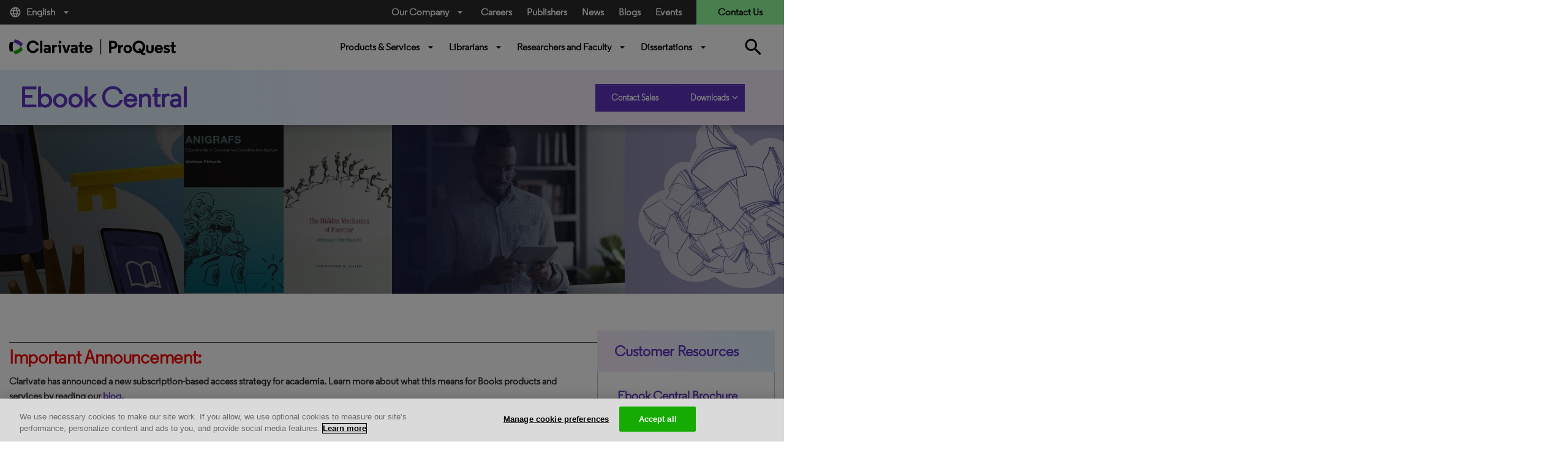

--- FILE ---
content_type: text/html; charset=utf-8
request_url: https://about.proquest.com/en/products-services/ebooks-main/
body_size: 45872
content:

<!DOCTYPE html>
<html lang="en">
<head>
    <meta charset="UTF-8" />
    <meta http-equiv="X-UA-Compatible" content="IE=edge" />
    <meta name="viewport" content="width=device-width, initial-scale=1.0" />
    

    <title>Ebook Central</title>
    <link rel="shortcut icon" href="/globalassets/proquest/media/images/icon/iconography/clarivate-favicon.ico" type="image/x-icon" />
    <link rel="canonical" href="https://about.proquest.com/en/products-services/ebooks-main/" />
    <meta name="description" content="Ebook Central enables libraries to significantly improve users&#x2019; ebook research outcomes and boost the productivity of their staff." />
    <meta name="keywords" content="ebooks,  YBP,  Discovery Partners,  Coutts,  third-party party technologies, DRM-free" />
    <meta property="og:title" content="Ebook Central" />
    <meta property="og:description" content="Ebook Central enables libraries to significantly improve users’ ebook research outcomes and boost the productivity of their staff." />
    <meta property="og:image" content="https://about.proquest.com/globalassets/proquest/media/images/img-ebook-central.jpg" />
    <meta property="og:image:alt" />
    <meta property="og:image:height" content="300" />
    <meta property="og:image:width" content="300" />
    <meta property="og:url" content="https://about.proquest.com/en/products-services/ebooks-main/" />

    
<link rel="stylesheet" href="/static/dist/css/main_cl.min.css" />
<link rel="stylesheet" href="https://use.typekit.net/tlb0yen.css" />

<meta name="googlebot" content="noarchive" />


    <meta name="google-site-verification" content="8-3YwW-BOTL0Foq7lYxUQJ9D6_Hpf_5m5s3y5Xffeus" />
    <meta name="google-site-verification" content="FWNeqHLHSSNFUtJw-3TtCXOR98_j6dMDuHJFo097RTw" />
    <meta name="facebook-verification" content="w10c8vslhbk5vbmlg6wcyq1iwziucg" />
    <meta name="msvalidate.01" content="B54EC5676FB4AB75038E53E1B4842433" />



<style type="text/css">
    body {
        display: inline-block;
        width: 100%;
    }
</style>
<!-- Start VWO Async Smartcode -->
<!-- End VWO Async Smartcode -->

<link rel='stylesheet' type='text/css' data-f-resource='EPiServerForms.css' href='/Util/EPiServer.Forms/EPiServerForms.css' />
<script>
!function(T,l,y){var S=T.location,k="script",D="instrumentationKey",C="ingestionendpoint",I="disableExceptionTracking",E="ai.device.",b="toLowerCase",w="crossOrigin",N="POST",e="appInsightsSDK",t=y.name||"appInsights";(y.name||T[e])&&(T[e]=t);var n=T[t]||function(d){var g=!1,f=!1,m={initialize:!0,queue:[],sv:"5",version:2,config:d};function v(e,t){var n={},a="Browser";return n[E+"id"]=a[b](),n[E+"type"]=a,n["ai.operation.name"]=S&&S.pathname||"_unknown_",n["ai.internal.sdkVersion"]="javascript:snippet_"+(m.sv||m.version),{time:function(){var e=new Date;function t(e){var t=""+e;return 1===t.length&&(t="0"+t),t}return e.getUTCFullYear()+"-"+t(1+e.getUTCMonth())+"-"+t(e.getUTCDate())+"T"+t(e.getUTCHours())+":"+t(e.getUTCMinutes())+":"+t(e.getUTCSeconds())+"."+((e.getUTCMilliseconds()/1e3).toFixed(3)+"").slice(2,5)+"Z"}(),iKey:e,name:"Microsoft.ApplicationInsights."+e.replace(/-/g,"")+"."+t,sampleRate:100,tags:n,data:{baseData:{ver:2}}}}var h=d.url||y.src;if(h){function a(e){var t,n,a,i,r,o,s,c,u,p,l;g=!0,m.queue=[],f||(f=!0,t=h,s=function(){var e={},t=d.connectionString;if(t)for(var n=t.split(";"),a=0;a<n.length;a++){var i=n[a].split("=");2===i.length&&(e[i[0][b]()]=i[1])}if(!e[C]){var r=e.endpointsuffix,o=r?e.location:null;e[C]="https://"+(o?o+".":"")+"dc."+(r||"services.visualstudio.com")}return e}(),c=s[D]||d[D]||"",u=s[C],p=u?u+"/v2/track":d.endpointUrl,(l=[]).push((n="SDK LOAD Failure: Failed to load Application Insights SDK script (See stack for details)",a=t,i=p,(o=(r=v(c,"Exception")).data).baseType="ExceptionData",o.baseData.exceptions=[{typeName:"SDKLoadFailed",message:n.replace(/\./g,"-"),hasFullStack:!1,stack:n+"\nSnippet failed to load ["+a+"] -- Telemetry is disabled\nHelp Link: https://go.microsoft.com/fwlink/?linkid=2128109\nHost: "+(S&&S.pathname||"_unknown_")+"\nEndpoint: "+i,parsedStack:[]}],r)),l.push(function(e,t,n,a){var i=v(c,"Message"),r=i.data;r.baseType="MessageData";var o=r.baseData;return o.message='AI (Internal): 99 message:"'+("SDK LOAD Failure: Failed to load Application Insights SDK script (See stack for details) ("+n+")").replace(/\"/g,"")+'"',o.properties={endpoint:a},i}(0,0,t,p)),function(e,t){if(JSON){var n=T.fetch;if(n&&!y.useXhr)n(t,{method:N,body:JSON.stringify(e),mode:"cors"});else if(XMLHttpRequest){var a=new XMLHttpRequest;a.open(N,t),a.setRequestHeader("Content-type","application/json"),a.send(JSON.stringify(e))}}}(l,p))}function i(e,t){f||setTimeout(function(){!t&&m.core||a()},500)}var e=function(){var n=l.createElement(k);n.src=h;var e=y[w];return!e&&""!==e||"undefined"==n[w]||(n[w]=e),n.onload=i,n.onerror=a,n.onreadystatechange=function(e,t){"loaded"!==n.readyState&&"complete"!==n.readyState||i(0,t)},n}();y.ld<0?l.getElementsByTagName("head")[0].appendChild(e):setTimeout(function(){l.getElementsByTagName(k)[0].parentNode.appendChild(e)},y.ld||0)}try{m.cookie=l.cookie}catch(p){}function t(e){for(;e.length;)!function(t){m[t]=function(){var e=arguments;g||m.queue.push(function(){m[t].apply(m,e)})}}(e.pop())}var n="track",r="TrackPage",o="TrackEvent";t([n+"Event",n+"PageView",n+"Exception",n+"Trace",n+"DependencyData",n+"Metric",n+"PageViewPerformance","start"+r,"stop"+r,"start"+o,"stop"+o,"addTelemetryInitializer","setAuthenticatedUserContext","clearAuthenticatedUserContext","flush"]),m.SeverityLevel={Verbose:0,Information:1,Warning:2,Error:3,Critical:4};var s=(d.extensionConfig||{}).ApplicationInsightsAnalytics||{};if(!0!==d[I]&&!0!==s[I]){var c="onerror";t(["_"+c]);var u=T[c];T[c]=function(e,t,n,a,i){var r=u&&u(e,t,n,a,i);return!0!==r&&m["_"+c]({message:e,url:t,lineNumber:n,columnNumber:a,error:i}),r},d.autoExceptionInstrumented=!0}return m}(y.cfg);function a(){y.onInit&&y.onInit(n)}(T[t]=n).queue&&0===n.queue.length?(n.queue.push(a),n.trackPageView({})):a()}(window,document,{src: "https://js.monitor.azure.com/scripts/b/ai.2.gbl.min.js", crossOrigin: "anonymous", cfg: { instrumentationKey:'c48933b8-afb0-4544-bcc6-08f04ecd9fd7' }});
</script>
<script>
_iaq = [ ['client', '9430b19c3fdc4f30b64312f5d75939a0'], ['track', 'consume'] ]; !function(d,s){var ia=d.createElement(s);ia.async=1,s=d.getElementsByTagName(s)[0],ia.src='//s.usea01.idio.episerver.net/ia.js',s.parentNode.insertBefore(ia,s)}(document,'script');
</script>
<script>
var epi = epi||{}; epi.EPiServer = epi.EPiServer||{}; epi.EPiServer.Forms = epi.EPiServer.Forms||{};
                    epi.EPiServer.Forms.InjectFormOwnJQuery = true;epi.EPiServer.Forms.OriginalJQuery = typeof jQuery !== 'undefined' ? jQuery : undefined;
</script>



    

<!-- OneTrust Cookies Consent Notice start for proquest.com -->
<!-- OneTrust Cookies Consent Notice start for about.proquest.com -->
<script type="text/javascript" src="https://cdn.cookielaw.org/consent/15495670-c116-4ad3-bb4d-1625f90d192d/OtAutoBlock.js" ></script>
<script src="https://cdn.cookielaw.org/scripttemplates/otSDKStub.js"  type="text/javascript" charset="UTF-8" data-domain-script="15495670-c116-4ad3-bb4d-1625f90d192d" ></script>
<script type="text/javascript">
function OptanonWrapper() { }
</script>
<!-- OneTrust Cookies Consent Notice end for about.proquest.com -->
<!-- OneTrust Cookies Consent Notice end for proquest.com -->

</head>


<body>
    <!-- Part of QUALTRICS WEBSITE FEEDBACK SNIPPET -->
    <div id='ZN_25Inj3Kdru9g2u9'><!--DO NOT REMOVE-CONTENTS PLACED HERE--></div>

    <div id="skip"><a class="sr-only sr-only-focusable p-large" href="#main">Skip to main content</a></div>
    


    
    

    <header>
        <div class="container-fluid">
            <!-- === Top Bar (Desktop Only) === -->
            <div class="row top-bar">
                <div class="col-md-2 language d-none d-md-block">
                        <a class="dropdown-toggle" data-toggle="dropdown" href="#" role="button" title="English" data-language="en">
                            <i class="material-icons mr-2">language</i>
                            English
                            <i class="material-icons ml-2">arrow_drop_down</i>
                        </a>
                        <div class="dropdown-menu language-dropdown">
                                    <a href="/zh/products-services/ebooks-main/" title="&#x4E2D;&#x6587;" target="_self">&#x4E2D;&#x6587;</a>
                                    <a href="/ja/" title="&#x65E5;&#x672C;&#x8A9E;" target="_self">&#x65E5;&#x672C;&#x8A9E;</a>
                                    <a href="/ko/" title="&#xD55C;&#xAD6D;&#xC5B4;" target="_self">&#xD55C;&#xAD6D;&#xC5B4;</a>
                                    <a href="/es-es/products-services/ebooks-main/" title="Espanol" target="_self">Espanol</a>
                                    <a href="/es/" title="Espa&#xF1;ol (Espa&#xF1;a)" target="_self">Espa&#xF1;ol (Espa&#xF1;a)</a>
                                    <a href="/pt-br/products-services/ebooks-main/" title="Portuguese" target="_self">Portuguese</a>
                                    <a href="/fr/" title="Fran&#xE7;ais" target="_self">Fran&#xE7;ais</a>
                                    <a href="/de/" title="Deutsch" target="_self">Deutsch</a>
                                    <a href="/it/" title="Italiano" target="_self">Italiano</a>
                                    <a href="/tr/" title="T&#xFC;rk&#xE7;e" target="_self">T&#xFC;rk&#xE7;e</a>
                        </div>
                </div>

                <div class="col-md-5 offset-md-5 utility-nav-wrapper d-none d-md-block">
                    <ul class="utility-nav">
                                <li class="utility-nav-item dropdown">
                                            <a class="dropdown-toggle" data-toggle="dropdown" href="#" role="button">
                                                Our Company<i class="material-icons ml-2">arrow_drop_down</i>
                                            </a>

                                        <div class="dropdown-menu utility-dropdown" aria-labelledby="our_company">
                                            <div class="utility-dropdown-container">
                                                    <div>
                                                        <h4>
                                                            About Us
                                                                <i class="material-icons">arrow_drop_down</i>
                                                        </h4>
                                                            <ul>
                                                                    <li>
                                                                        <a href="/en/about/who-we-are/" data-ga-category="Navigation" data-ga-title="Who We Are" title="Who We Are">
Who We Are                                                                        </a>
                                                                    </li>
                                                                    <li>
                                                                        <a href="https://clarivate.com/about-us/executive-leadership/" data-ga-category="Navigation" data-ga-title="Leadership" title="Leadership" target="_blank">
Leadership                                                                        </a>
                                                                    </li>
                                                                    <li>
                                                                        <a href="/en/about/locations/" data-ga-category="Navigation" data-ga-title="Locations" title="Locations">
Locations                                                                        </a>
                                                                    </li>
                                                                    <li>
                                                                        <a href="/en/news/news_releases/" data-ga-category="Navigation" data-ga-title="News Releases" title="News Releases">
News Releases                                                                        </a>
                                                                    </li>
                                                                    <li>
                                                                        <a href="/en/events/events/" data-ga-category="Navigation" data-ga-title="Events" title="Events">
Events                                                                        </a>
                                                                    </li>
                                                                    <li>
                                                                        <a href="https://careers.clarivate.com/" data-ga-category="Navigation" data-ga-title="Careers" title="Careers" target="_blank">
Careers                                                                        </a>
                                                                    </li>
                                                                    <li>
                                                                        <a href="https://support.proquest.com/" data-ga-category="Navigation" data-ga-title="Support" title="Support" target="_blank">
Support                                                                        </a>
                                                                    </li>
                                                                    <li>
                                                                        <a href="https://clarivate.com/" data-ga-category="Navigation" data-ga-title="Clarivate" title="Clarivate" target="_blank">
Clarivate                                                                        </a>
                                                                    </li>
                                                            </ul>
                                                    </div>
                                                    <div>
                                                        <h4>
                                                            Our Values
                                                                <i class="material-icons">arrow_drop_down</i>
                                                        </h4>
                                                            <ul>
                                                                    <li>
                                                                        <a href="/en/about/careers/strength-through-diversity-and-inclusion/" data-ga-category="Navigation" data-ga-title="Diversity &amp; Inclusion" title="Diversity &amp; Inclusion">
Diversity &amp; Inclusion                                                                        </a>
                                                                    </li>
                                                                    <li>
                                                                        <a href="/en/about/proquest-accessibility/" data-ga-category="Navigation" data-ga-title="Accessibility" title="Accessibility">
Accessibility                                                                        </a>
                                                                    </li>
                                                                    <li>
                                                                        <a href="/en/about/privacy-home/" data-ga-category="Navigation" data-ga-title="Privacy" title="Privacy">
Privacy                                                                        </a>
                                                                    </li>
                                                                    <li>
                                                                        <a href="/en/about/slavery-act-statement/" data-ga-category="Navigation" data-ga-title="Slavery Act Statement" title="Slavery Act Statement">
Slavery Act Statement                                                                        </a>
                                                                    </li>
                                                            </ul>
                                                    </div>
                                                    <div>
                                                        <h4>
                                                            Product Families
                                                                <i class="material-icons">arrow_drop_down</i>
                                                        </h4>
                                                            <ul>
                                                                    <li>
                                                                        <a href="https://exlibrisgroup.com/" data-ga-category="External Link" data-ga-title="Ex Libris" title="Ex Libris" target="_blank">
Ex Libris                                                                        </a>
                                                                    </li>
                                                                    <li>
                                                                        <a href="https://www.iii.com/" data-ga-category="External Link" data-ga-title="Innovative" title="Innovative" target="_blank">
Innovative                                                                        </a>
                                                                    </li>
                                                                    <li>
                                                                        <a href="https://alexanderstreet.com/" data-ga-category="External Link" data-ga-title="Alexander Street" title="Alexander Street" target="_blank">
Alexander Street                                                                        </a>
                                                                    </li>
                                                                    <li>
                                                                        <a href="https://dialog.com/" data-ga-category="External Link" data-ga-title="Dialog" title="Dialog" target="_blank">
Dialog                                                                        </a>
                                                                    </li>
                                                            </ul>
                                                    </div>
                                            </div>
                                        </div>
                                </li>
                                <li class="utility-nav-item ">
                                            <a href="https://careers.clarivate.com/" data-ga-category="Navigation" data-ga-title="Careers">
                                                Careers
                                            </a>

                                </li>
                                <li class="utility-nav-item ">
                                            <a href="/en/publishers/" data-ga-category="Navigation" data-ga-title="Publishers">
                                                Publishers
                                            </a>

                                </li>
                                <li class="utility-nav-item ">
                                            <a href="/en/news/news_releases/" data-ga-category="Navigation" data-ga-title="News">
                                                News
                                            </a>

                                </li>
                                <li class="utility-nav-item ">
                                            <a href="/en/blog/blog-listing/" data-ga-category="Navigation" data-ga-title="Blogs">
                                                Blogs
                                            </a>

                                </li>
                                <li class="utility-nav-item ">
                                            <a href="/en/events/events/" data-ga-category="Navigation" data-ga-title="Events">
                                                Events
                                            </a>

                                </li>

                            <li class="utility-nav-item utility-nav-item-contact">
                                <a href="javascript:void(0);" data-ga-category="Forms" data-ga-title="Contact Us">
                                    Contact Us
                                </a>
                            </li>
                    </ul>
                </div>
            </div>

            <!-- === Bottom Bar (Desktop) === -->
            <div class="row bottom-bar py-3 d-none d-md-flex">
                <div class="col-6 col-md-2 logo my-2">
                        <a href="/en/" class="header-logo basic" title="ProQuest Home Page" target="_self">
                            
<img src="/globalassets/proquest/media/global/header/clarivate_logo_reskin.svg" alt="" />

                        </a>
                </div>

                <div class="col-md-6 offset-3 primary-nav-wrapper">
                    

        <ul class="primary-nav w-100">
                    <li class="primary-nav-item">
                        <a href="javaScript:void(0);"
                           class="dropdown-toggle basic semi"
                           id="Products_&amp;_Services"
                           title="Products &amp; Services"
                           data-toggle="dropdown">
                            Products &amp; Services
                            <i class="material-icons ml-2">arrow_drop_down</i>

                        </a>
                        <div class="dropdown-menu primary-dropdown" aria-labelledby="Products_&amp;_Services">
                            <div class="primary-dropdown-container">
                                    <div class="first-level">


    <div class="second-level">
        <h4>
            Solutions
            <i class="material-icons">expand_more</i>
        </h4>
        <ul>
                <li class="third-level">
                    <a href="/en/content-solutions/proquest-content-solutions/"
                       title="ProQuest Content"
                       data-ga-category="Navigation"
                       data-ga-title="ProQuest Content">
                        ProQuest Content

                            <sup style="color:#ff0000;">New!</sup>
                    </a>
                </li>
                <li class="third-level">
                    <a href="/en/content-solutions/books/"
                       title="Books and Ebooks"
                       data-ga-category="Navigation"
                       data-ga-title="Books and Ebooks">
                        Books and Ebooks

                    </a>
                </li>
                <li class="third-level">
                    <a href="/en/content-solutions/databases/"
                       title="Databases"
                       data-ga-category="Navigation"
                       data-ga-title="Databases">
                        Databases

                    </a>
                </li>
                <li class="third-level">
                    <a href="/en/dissertations/"
                       title="Dissertations"
                       data-ga-category="Navigation"
                       data-ga-title="Dissertations">
                        Dissertations

                    </a>
                </li>
                <li class="third-level">
                    <a href="/en/content-solutions/microform/"
                       title="Microform"
                       data-ga-category="Navigation"
                       data-ga-title="Microform">
                        Microform

                    </a>
                </li>
                <li class="third-level">
                    <a href="/en/content-solutions/news/"
                       title="News"
                       data-ga-category="Navigation"
                       data-ga-title="News">
                        News &amp; Newspapers

                    </a>
                </li>
                <li class="third-level">
                    <a href="/en/content-solutions/primary-sources/"
                       title="Primary Sources"
                       data-ga-category="Navigation"
                       data-ga-title="Primary Sources">
                        Primary Sources

                    </a>
                </li>
                <li class="third-level">
                    <a href="/en/content-solutions/videos/"
                       title="Streaming Video"
                       data-ga-category="Navigation"
                       data-ga-title="Streaming Video">
                        Streaming Video

                    </a>
                </li>
        </ul>
    </div>
                                    </div>
                                    <div class="first-level">


    <div class="second-level">
        <h4>
            Products by Subject 
            <i class="material-icons">expand_more</i>
        </h4>
        <ul>
                <li class="third-level">
                    <a href="/en/subjects/the-arts/"
                       title="The Arts"
                       data-ga-category="Navigation"
                       data-ga-title="The Arts">
                        The Arts

                    </a>
                </li>
                <li class="third-level">
                    <a href="/en/subjects/business/"
                       title="Business"
                       data-ga-category="Navigation"
                       data-ga-title="Business">
                        Business

                    </a>
                </li>
                <li class="third-level">
                    <a href="/en/subjects/health-medicine/"
                       title="Health &amp; Medicine"
                       data-ga-category="Navigation"
                       data-ga-title="Health &amp; Medicine">
                        Health &amp; Medicine

                    </a>
                </li>
                <li class="third-level">
                    <a href="/en/subjects/history-social-change/"
                       title="History &amp; Social Change"
                       data-ga-category="Navigation"
                       data-ga-title="History &amp; Social Change">
                        History &amp; Social Change

                    </a>
                </li>
                <li class="third-level">
                    <a href="/en/subjects/interdisciplinary/"
                       title="Interdisciplinary"
                       data-ga-category="Navigation"
                       data-ga-title="Interdisciplinary">
                        Interdisciplinary

                    </a>
                </li>
                <li class="third-level">
                    <a href="/en/subjects/literature/"
                       title="Literature"
                       data-ga-category="Navigation"
                       data-ga-title="Literature">
                        Literature

                    </a>
                </li>
                <li class="third-level">
                    <a href="/en/subjects/science--technology/"
                       title="Science &amp; Technology"
                       data-ga-category="Navigation"
                       data-ga-title="Science &amp; Technology">
                        Science &amp; Technology

                    </a>
                </li>
                <li class="third-level">
                    <a href="/en/subjects/social-sciences/"
                       title="Social Sciences"
                       data-ga-category="Navigation"
                       data-ga-title="Social Sciences">
                        Social Sciences

                    </a>
                </li>
        </ul>
    </div>
                                    </div>
                                    <div class="first-level">


    <div class="second-level">
        <h4>
            Core Subscriptions
            <i class="material-icons">expand_more</i>
        </h4>
        <ul>
                <li class="third-level">
                    <a href="/en/products-services/proquest-digital-collections/"
                       title="ProQuest Digital Collections"
                       data-ga-category="Navigation"
                       data-ga-title="ProQuest Digital Collections">
                        ProQuest Digital Collections

                            <sup style="color:#ff0000;">New!</sup>
                    </a>
                </li>
                <li class="third-level">
                    <a href="/en/products-services/proquest-ebooks/"
                       title="ProQuest Ebooks"
                       data-ga-category="Navigation"
                       data-ga-title="ProQuest Ebooks">
                        ProQuest Ebooks

                            <sup style="color:#ff0000;">New!</sup>
                    </a>
                </li>
                <li class="third-level">
                    <a href="/en/products-services/ProQuest-One-Academic/"
                       data-ga-category="Navigation"
                       data-ga-title="">
                        ProQuest One Academic Premium

                            <sup style="color:#ff4500;">New!</sup>
                    </a>
                </li>
                <li class="third-level">
                    <a href="/en/products-services/ProQuest_Central/"
                       title="ProQuest Central Premium"
                       data-ga-category="Navigation"
                       data-ga-title="ProQuest Central Premium">
                        ProQuest Central Premium

                            <sup style="color:#ff4500;">New!</sup>
                    </a>
                </li>
                <li class="third-level">
                    <a href="/en/products-services/pqcentral/"
                       title="ProQuest Central"
                       data-ga-category="Navigation"
                       data-ga-title="ProQuest Central">
                        ProQuest Central

                    </a>
                </li>
                <li class="third-level">
                    <a href="/en/products-services/Academic-Complete/"
                       data-ga-category="Navigation"
                       data-ga-title="">
                        Academic Complete

                    </a>
                </li>
                <li class="third-level">
                    <a href="/en/products-services/proquest-government-documents/"
                       title="ProQuest Government Documents"
                       data-ga-category="Navigation"
                       data-ga-title="ProQuest Government Documents">
                        ProQuest Government Documents

                    </a>
                </li>
        </ul>
    </div>
                                    </div>
                                    <div class="first-level">

    <div class="first-level">
        <div class="primary-dropdown-resources unwrap-class second-level">
            <h4>
                Spotlight
                <i class="material-icons">expand_more</i>
            </h4>
            <ul>
                    <li class="third-level">
                        <div class="primary-dropdown-img" style="background-image: url(/globalassets/img-whatsnew.png)"></div>
                        <div class="primary-dropdown-content">
                            <h5>Discover What&#x27;s New</h5>
                            <p class="small"><p>ProQuest keeps your library ahead of student and researcher needs with seamless delivery of new content.</p></p>
                                <a href="/en/customer-care/whats-new/"
                                   data-ga-category="Product Page"
                                   data-ga-title="Read More"
                                   title="Read More">Read More</a>
                        </div>
                    </li>
            </ul>
        </div>
    </div>
                                    </div>
                            </div>

                                <div class="primary-dropdown-buttons d-flex justify-content-center py-4">
                                        <a class="btn btn-primary-white" href="https://www.proquest.com/" target="_blank" title="Start Your Research">Start Your Research</a>
                                </div>
                        </div>
                    </li>
                    <li class="primary-nav-item">
                        <a href="javaScript:void(0);"
                           class="dropdown-toggle basic semi"
                           id="Librarians"
                           title="Librarians"
                           data-toggle="dropdown">
                            Librarians
                            <i class="material-icons ml-2">arrow_drop_down</i>

                        </a>
                        <div class="dropdown-menu primary-dropdown" aria-labelledby="Librarians">
                            <div class="primary-dropdown-container">
                                    <div class="first-level">

    <div class="first-level">
        <div class="primary-dropdown-lib unwrap-class second-level">
            <h4>
                Libraries We Serve
                <i class="material-icons ">expand_more</i>
            </h4>
            <ul class="third-level linkWithDescription">
                    <li>
                        <a href="/en/libraries/academic/"
                           data-ga-category="Navigation"
                           data-ga-title="Academic"
                           title="Academic">
                            Academic <span>Solutions for universities, colleges, and community colleges of all sizes.</span>
                        </a>
                        
                    </li>
                    <li>
                        <a href="/en/libraries/public/"
                           data-ga-category="Navigation"
                           data-ga-title="Public"
                           title="Public">
                            Public <span>Solutions for librarians supporting patrons of public libraries.</span>
                        </a>
                        
                    </li>
                    <li>
                        <a href="/en/libraries/k-12/"
                           data-ga-category="Navigation"
                           data-ga-title="K-12"
                           title="K-12">
                            K-12 <span>Solutions for elementary schools, primary schools and high schools.</span>
                        </a>
                        
                    </li>
                    <li>
                        <a href="/en/libraries/community-college/"
                           data-ga-category="Navigation"
                           data-ga-title="Community College"
                           title="Community College">
                            Community College <span>Solutions for community colleges, trade schools and two year programs.</span>
                        </a>
                        
                    </li>
                    <li>
                        <a href="/en/libraries/government/"
                           data-ga-category="Navigation"
                           data-ga-title="Government"
                           title="Government">
                            Government <span>Solutions for governmental affairs offices, patent examiners, and grants administrators.</span>
                        </a>
                        
                    </li>
                    <li>
                        <a href="/en/libraries/corporate/"
                           data-ga-category="Navigation"
                           data-ga-title="Corporate"
                           title="Corporate">
                            Corporate <span>Solutions for professionals in the pharmaceutical, legal industries and more.</span>
                        </a>
                        
                    </li>
            </ul>
        </div>
    </div>
                                    </div>
                                    <div class="first-level">


    <div class="second-level">
        <h4>
            Solutions For
            <i class="material-icons">expand_more</i>
        </h4>
        <ul>
                <li class="third-level">
                    <a href="/en/company/proquest-academic-ai/"
                       data-ga-category="Navigation"
                       data-ga-title="">
                        ProQuest Academic AI

                            <sup style="color:#ff4500;">New!</sup>
                    </a>
                </li>
                <li class="third-level">
                    <a href="/en/promotions/every-voice/"
                       title="DEI E-Resources"
                       data-ga-category="Navigation"
                       data-ga-title="DEI E-Resources">
                        DEI E-Resources

                    </a>
                </li>
                <li class="third-level">
                    <a href="/en/promotions/title-matching-fast/"
                       title="Print to Electronic"
                       data-ga-category="Navigation"
                       data-ga-title="Print to Electronic">
                        Print to Electronic

                    </a>
                </li>
                <li class="third-level">
                    <a href="/en/customer-care/space-reclamation-calculator/"
                       title="Reclaiming Your Space"
                       data-ga-category="Navigation"
                       data-ga-title="Reclaiming Your Space">
                        Reclaiming Your Space

                    </a>
                </li>
                <li class="third-level">
                    <a href="https://exlibrisgroup.com/products/alma-library-services-platform/?irl=libraryoffice"
                       title="Library Management"
                       data-ga-category="Navigation"
                       data-ga-title="Library Management"
                       target="_blank">
                        Library Management

                    </a>
                </li>
                <li class="third-level">
                    <a href="https://www.iii.com/products/polaris-ils/"
                       title="Library Management &#x2013; Public Libraries"
                       data-ga-category="Navigation"
                       data-ga-title="Library Management &#x2013; Public Libraries"
                       target="_blank">
                        Library Management &#x2013; Public Libraries

                    </a>
                </li>
                <li class="third-level">
                    <a href="https://www.iii.com/products/vega/"
                       title="Community Engagement"
                       data-ga-category="Navigation"
                       data-ga-title="Community Engagement"
                       target="_blank">
                        Community Engagement

                    </a>
                </li>
                <li class="third-level">
                    <a href="https://exlibrisgroup.com/products/primo-discovery-service/"
                       title="Content Discovery"
                       data-ga-category="Navigation"
                       data-ga-title="Content Discovery"
                       target="_blank">
                        Content Discovery

                    </a>
                </li>
                <li class="third-level">
                    <a href="https://exlibrisgroup.com/products/esploro-research-services-platform/"
                       title="Research Repository"
                       data-ga-category="Navigation"
                       data-ga-title="Research Repository"
                       target="_blank">
                        Research Repository

                    </a>
                </li>
                <li class="third-level">
                    <a href="https://exlibrisgroup.com/products/rapidill-interlibrary-loan/"
                       title="Document Delivery"
                       data-ga-category="Navigation"
                       data-ga-title="Document Delivery"
                       target="_blank">
                        Document Delivery

                    </a>
                </li>
                <li class="third-level">
                    <a href="https://exlibrisgroup.com/products/leganto-reading-list-management-system/"
                       title="Course Resources"
                       data-ga-category="Navigation"
                       data-ga-title="Course Resources"
                       target="_blank">
                        Course Resources

                    </a>
                </li>
        </ul>
    </div>
                                    </div>
                                    <div class="first-level">


    <div class="second-level">
        <h4>
            Account Support
            <i class="material-icons">expand_more</i>
        </h4>
        <ul>
                <li class="third-level">
                    <a href="https://support.proquest.com/"
                       title="Setup and Support"
                       data-ga-category="Navigation"
                       data-ga-title="Setup and Support"
                       target="_blank">
                        Setup and Support

                    </a>
                </li>
                <li class="third-level">
                    <a href="https://support.proquest.com/s/articles?language=en_US&amp;icat=Access_Issues__c&amp;pcat=All__c"
                       title="Access Questions"
                       data-ga-category="Navigation"
                       data-ga-title="Access Questions"
                       target="_blank">
                        Access Questions

                    </a>
                </li>
                <li class="third-level">
                    <a href="https://invoices.proquest.com/AccountManager/Account/Login"
                       title="Renewing a Product"
                       data-ga-category="Navigation"
                       data-ga-title="Renewing a Product"
                       target="_blank">
                        Renewing a Product

                    </a>
                </li>
                <li class="third-level">
                    <a href="https://invoices.proquest.com/AccountManager/Account/Login"
                       title="Paying an Invoice"
                       data-ga-category="Navigation"
                       data-ga-title="Paying an Invoice"
                       target="_blank">
                        Paying an Invoice

                    </a>
                </li>
                <li class="third-level">
                    <a href="https://admin.proquest.com/"
                       title="Get Usage Data: ProQuest"
                       data-ga-category="Navigation"
                       data-ga-title="Get Usage Data: ProQuest"
                       target="_blank">
                        Get Usage Data: ProQuest

                    </a>
                </li>
                <li class="third-level">
                    <a href="https://adminportal.alexanderstreet.com/"
                       title="Get Usage Data: Alexander Street"
                       data-ga-category="Navigation"
                       data-ga-title="Get Usage Data: Alexander Street"
                       target="_blank">
                        Get Usage Data: Alexander Street

                    </a>
                </li>
                <li class="third-level">
                    <a href="https://www.etdadmin.com/"
                       title="Submitting Dissertations"
                       data-ga-category="Navigation"
                       data-ga-title="Submitting Dissertations"
                       target="_blank">
                        Submitting Dissertations

                    </a>
                </li>
                <li class="third-level">
                    <a href="https://proquest.libguides.com/home"
                       title="LibGuides "
                       data-ga-category="Navigation"
                       data-ga-title="LibGuides "
                       target="_blank">
                        LibGuides

                    </a>
                </li>
                <li class="third-level">
                    <a href="https://ideas.proquest.com/"
                       title="Idea  Exchange"
                       data-ga-category="Navigation"
                       data-ga-title="Idea  Exchange"
                       target="_blank">
                        Idea  Exchange

                    </a>
                </li>
                <li class="third-level">
                    <a href="https://status.proquest.com/"
                       title="ProQuest Status Page"
                       data-ga-category="Navigation"
                       data-ga-title="ProQuest Status Page"
                       target="_blank">
                        ProQuest Status Page

                    </a>
                </li>
        </ul>
    </div>


    <div class="second-level">
        <h4>
            Resources
            <i class="material-icons">expand_more</i>
        </h4>
        <ul>
                <li class="third-level">
                    <a href="/en/customer-care/tools-resources/"
                       data-ga-category="Navigation"
                       data-ga-title="">
                        Tools &amp; Resources

                    </a>
                </li>
                <li class="third-level">
                    <a href="https://tls.search.proquest.com/titlelist/jsp/list/tlsSearch.jsp"
                       title="Find a Title List"
                       data-ga-category="Navigation"
                       data-ga-title="Find a Title List"
                       target="_blank">
                        Find a Title List

                    </a>
                </li>
                <li class="third-level">
                    <a href="/en/about/proquest-accessibility/"
                       title="Accessibility Documentation"
                       data-ga-category="Navigation"
                       data-ga-title="Accessibility Documentation">
                        Accessibility Documentation

                    </a>
                </li>
                <li class="third-level">
                    <a href="/en/company/proquest-open-access/"
                       title="Open Access"
                       data-ga-category="Navigation"
                       data-ga-title="Open Access">
                        Open Access

                    </a>
                </li>
                <li class="third-level">
                    <a href="/en/about/privacy-home/"
                       title="Privacy"
                       data-ga-category="Navigation"
                       data-ga-title="Privacy">
                        Privacy

                    </a>
                </li>
                <li class="third-level">
                    <a href="/en/events/events/"
                       title="Webinars"
                       data-ga-category="Navigation"
                       data-ga-title="Webinars">
                        Webinars

                    </a>
                </li>
        </ul>
    </div>
                                    </div>
                            </div>

                                <div class="primary-dropdown-buttons d-flex justify-content-center py-4">
                                        <a class="btn btn-primary-white" href="https://ideas.proquest.com/" target="_blank" title="Share Your Ideas">Share Your Ideas</a>
                                        <a class="btn btn-primary-white" href="https://discover.clarivate.com/preferencecenter_en" target="_blank" title="Sign Up for ProQuest Communications">Sign Up for ProQuest Communications</a>
                                </div>
                        </div>
                    </li>
                    <li class="primary-nav-item">
                        <a href="javaScript:void(0);"
                           class="dropdown-toggle basic semi"
                           id="Researchers_and_Faculty"
                           title="Researchers and Faculty"
                           data-toggle="dropdown">
                            Researchers and Faculty
                            <i class="material-icons ml-2">arrow_drop_down</i>

                        </a>
                        <div class="dropdown-menu primary-dropdown" aria-labelledby="Researchers_and_Faculty">
                            <div class="primary-dropdown-container">
                                    <div class="first-level">


    <div class="second-level">
        <h4>
            Browse Collections by Subject
            <i class="material-icons">expand_more</i>
        </h4>
        <ul>
                <li class="third-level">
                    <a href="/en/subjects/the-arts/"
                       data-ga-category="Navigation"
                       data-ga-title="">
                        The Arts

                    </a>
                </li>
                <li class="third-level">
                    <a href="/en/subjects/business/"
                       data-ga-category="Navigation"
                       data-ga-title="">
                        Business

                    </a>
                </li>
                <li class="third-level">
                    <a href="/en/subjects/history-social-change/"
                       data-ga-category="Navigation"
                       data-ga-title="">
                        History &amp; Social Change

                    </a>
                </li>
                <li class="third-level">
                    <a href="/en/subjects/interdisciplinary/"
                       data-ga-category="Navigation"
                       data-ga-title="">
                        Interdisciplinary

                    </a>
                </li>
                <li class="third-level">
                    <a href="/en/subjects/health-medicine/"
                       data-ga-category="Navigation"
                       data-ga-title="">
                        Health &amp; Medicine

                    </a>
                </li>
                <li class="third-level">
                    <a href="/en/subjects/literature/"
                       data-ga-category="Navigation"
                       data-ga-title="">
                        Literature

                    </a>
                </li>
                <li class="third-level">
                    <a href="/en/subjects/science--technology/"
                       data-ga-category="Navigation"
                       data-ga-title="">
                        Science &amp; Technology

                    </a>
                </li>
                <li class="third-level">
                    <a href="/en/subjects/social-sciences/"
                       data-ga-category="Navigation"
                       data-ga-title="">
                        Social Sciences

                    </a>
                </li>
        </ul>
    </div>
                                    </div>
                                    <div class="first-level">


    <div class="second-level">
        <h4>
            I Want To
            <i class="material-icons">expand_more</i>
        </h4>
        <ul>
                <li class="third-level">
                    <a href="https://www.proquest.com/"
                       title="Start my Research"
                       data-ga-category="Navigation"
                       data-ga-title="Start my Research"
                       target="_blank">
                        Start my Research

                    </a>
                </li>
                <li class="third-level">
                    <a href="/en/products-services/TDM-Studio/"
                       title="Start Text &amp; Data Mining"
                       data-ga-category="Navigation"
                       data-ga-title="Start Text &amp; Data Mining">
                        Start Text &amp; Data Mining

                    </a>
                </li>
                <li class="third-level">
                    <a href="https://exlibrisgroup.com/products/pivot-funding-opportunities-and-profiles/"
                       title="Find Research Funding"
                       data-ga-category="Navigation"
                       data-ga-title="Find Research Funding"
                       target="_blank">
                        Find Research Funding

                    </a>
                </li>
                <li class="third-level">
                    <a href="https://www.researchprofessionalnews.com/"
                       title="Keep up with Research News"
                       data-ga-category="Navigation"
                       data-ga-title="Keep up with Research News"
                       target="_blank">
                        Keep up with Research News

                    </a>
                </li>
                <li class="third-level">
                    <a href="https://exlibrisgroup.com/products/esploro-research-services-platform/"
                       title="Showcase Research"
                       data-ga-category="Navigation"
                       data-ga-title="Showcase Research"
                       target="_blank">
                        Showcase Research

                    </a>
                </li>
                <li class="third-level">
                    <a href="/en/events/events/"
                       title="See Upcoming Webinars"
                       data-ga-category="Navigation"
                       data-ga-title="See Upcoming Webinars">
                        See Upcoming Webinars

                    </a>
                </li>
                <li class="third-level">
                    <a href="https://support.proquest.com/"
                       title="Contact Support"
                       data-ga-category="Navigation"
                       data-ga-title="Contact Support"
                       target="_blank">
                        Contact Support

                    </a>
                </li>
        </ul>
    </div>
                                    </div>
                                    <div class="first-level">


    <div class="second-level">
        <h4>
            I&#x2019;m Interested In
            <i class="material-icons">expand_more</i>
        </h4>
        <ul>
                <li class="third-level">
                    <a href="https://www.etdadmin.com/main/home"
                       title="Submitting a Dissertation"
                       data-ga-category="Navigation"
                       data-ga-title="Submitting a Dissertation"
                       target="_blank">
                        Submitting a Dissertation

                    </a>
                </li>
                <li class="third-level">
                    <a href="/en/dissertations/"
                       title="Purchasing a Dissertation"
                       data-ga-category="Navigation"
                       data-ga-title="Purchasing a Dissertation">
                        Purchasing a Dissertation

                    </a>
                </li>
                <li class="third-level">
                    <a href="https://exlibrisgroup.com/products/leganto-reading-list-management-system/"
                       title="Assembling Course Materials"
                       data-ga-category="Navigation"
                       data-ga-title="Assembling Course Materials"
                       target="_blank">
                        Assembling Course Materials

                    </a>
                </li>
                <li class="third-level">
                    <a href="https://exlibrisgroup.com/products/campusm-mobile-campus-app-platform/"
                       title="Implementing a Mobile Campus App"
                       data-ga-category="Navigation"
                       data-ga-title="Implementing a Mobile Campus App"
                       target="_blank">
                        Implementing a Mobile Campus App

                    </a>
                </li>
        </ul>
    </div>
                                    </div>
                                    <div class="first-level">

    <div class="first-level">
        <div class="primary-dropdown-resources unwrap-class second-level">
            <h4>
                Insights
                <i class="material-icons">expand_more</i>
            </h4>
            <ul>
                    <li class="third-level">
                        <div class="primary-dropdown-img" style="background-image: url(/globalassets/proquest/media/images/img-sydney-blog.jpg)"></div>
                        <div class="primary-dropdown-content">
                            <h5>How Text and Data Mining Enables Digital Literacy in the Classroom</h5>
                            <p class="small">Read about the University of Sydney’s journey to integrate text and data mining (TDM) into its undergraduate courses and incorporate it across disciplines</p>
                                <a href="/en/blog/2020/How-Text-and-Data-Mining-Enables-Digital-Literacy-in-the-Classroom/"
                                   data-ga-category="Navigation"
                                   data-ga-title="Read more"
                                   title="Read more">Read more</a>
                        </div>
                    </li>
            </ul>
        </div>
    </div>
                                    </div>
                            </div>

                                <div class="primary-dropdown-buttons d-flex justify-content-center py-4">
                                        <a class="btn btn-primary-white" href="https://support.proquest.com/submitcase?language=en_US" target="_blank" title="Contact Support">Contact Support</a>
                                        <a class="btn btn-primary-white" href="https://ideas.proquest.com/" target="_blank" title="Share Your Ideas">Share Your Ideas</a>
                                        <a class="btn btn-primary-white" href="https://discover.clarivate.com/preferencecenter_en" target="_blank" title="Sign Up for ProQuest Communications">Sign Up for ProQuest Communications</a>
                                </div>
                        </div>
                    </li>
                    <li class="primary-nav-item">
                        <a href="javaScript:void(0);"
                           class="dropdown-toggle basic semi"
                           id="Dissertations"
                           title="Dissertations"
                           data-toggle="dropdown">
                            Dissertations
                            <i class="material-icons ml-2">arrow_drop_down</i>

                        </a>
                        <div class="dropdown-menu primary-dropdown" aria-labelledby="Dissertations">
                            <div class="primary-dropdown-container">
                                    <div class="first-level">


    <div class="second-level">
        <h4>
            Meeting Your Needs
            <i class="material-icons">expand_more</i>
        </h4>
        <ul>
                <li class="third-level">
                    <a href="/en/dissertations/graduate-students/"
                       title="Graduate Students"
                       data-ga-category="Navigation"
                       data-ga-title="Graduate Students">
                        Graduate Students

                    </a>
                </li>
                <li class="third-level">
                    <a href="/en/dissertations/graduate-administrators/"
                       title="Graduate Administrators"
                       data-ga-category="Navigation"
                       data-ga-title="Graduate Administrators">
                        Graduate Administrators

                    </a>
                </li>
                <li class="third-level">
                    <a href="/en/dissertations/librarians/"
                       title="Librarians"
                       data-ga-category="Navigation"
                       data-ga-title="Librarians">
                        Librarians

                    </a>
                </li>
        </ul>
    </div>
                                    </div>
                                    <div class="first-level">


    <div class="second-level">
        <h4>
            Products &amp; Services
            <i class="material-icons">expand_more</i>
        </h4>
        <ul>
                <li class="third-level">
                    <a href="/en/dissertations/include-dissertations-and-theses/"
                       title="Dissertation &amp; Theses Partnerships"
                       data-ga-category="Navigation"
                       data-ga-title="Dissertation &amp; Theses Partnerships">
                        Dissertation &amp; Theses Partnerships

                    </a>
                </li>
                <li class="third-level">
                    <a href="/en/products-services/pqdtglobal/"
                       title=" Dissertation &amp; Theses Global"
                       data-ga-category="Navigation"
                       data-ga-title=" Dissertation &amp; Theses Global">
                        Dissertation &amp; Theses Global

                    </a>
                </li>
                <li class="third-level">
                    <a href="/en/dissertations/electronic-theses-and-dissertations-dashboard/"
                       title="ETD Dashboard"
                       data-ga-category="Navigation"
                       data-ga-title="ETD Dashboard">
                        ETD Dashboard

                    </a>
                </li>
        </ul>
    </div>
                                    </div>
                                    <div class="first-level">


    <div class="second-level">
        <h4>
            Resources
            <i class="material-icons">expand_more</i>
        </h4>
        <ul>
                <li class="third-level">
                    <a href="/en/dissertations/dissertation-elearning/"
                       title="eLearning Modules"
                       data-ga-category="Navigation"
                       data-ga-title="eLearning Modules">
                        eLearning Modules

                    </a>
                </li>
                <li class="third-level">
                    <a href="/en/dissertations/expert-advice-thesisdissertation/"
                       title="Expert Advice Articles"
                       data-ga-category="Navigation"
                       data-ga-title="Expert Advice Articles">
                        Expert Advice Articles

                    </a>
                </li>
                <li class="third-level">
                    <a href="https://proquest.libguides.com/pqdt"
                       title="LibGuide"
                       data-ga-category="Navigation"
                       data-ga-title="LibGuide"
                       target="_blank">
                        LibGuide

                    </a>
                </li>
                <li class="third-level">
                    <a href="/en/dissertations/proquest-dissertations-frequently-asked-questions/"
                       title="FAQs"
                       data-ga-category="Navigation"
                       data-ga-title="FAQs">
                        FAQs

                    </a>
                </li>
        </ul>
    </div>
                                    </div>
                                    <div class="first-level">


    <div class="second-level">
        <h4>
            Dissertations News
            <i class="material-icons">expand_more</i>
        </h4>
        <ul>
                <li class="third-level">
                    <a href="/en/dissertations/top-dissertations/"
                       title="Top 25 Most-Accessed Dissertations"
                       data-ga-category="Navigation"
                       data-ga-title="Top 25 Most-Accessed Dissertations">
                        Top 25 Most-Accessed Dissertations

                    </a>
                </li>
                <li class="third-level">
                    <a href="/en/dissertations/spotlight/"
                       title="Dissertations Award Winners"
                       data-ga-category="Navigation"
                       data-ga-title="Dissertations Award Winners">
                        Dissertations Award Winners

                    </a>
                </li>
                <li class="third-level">
                    <a href="/en/news/news_releases/"
                       title="News Releases"
                       data-ga-category="Navigation"
                       data-ga-title="News Releases">
                        News Releases

                    </a>
                </li>
                <li class="third-level">
                    <a href="/en/blog/blog-listing/"
                       title="Blogs"
                       data-ga-category="Navigation"
                       data-ga-title="Blogs">
                        Blogs

                    </a>
                </li>
        </ul>
    </div>
                                    </div>
                            </div>

                                <div class="primary-dropdown-buttons d-flex justify-content-center py-4">
                                        <a class="btn btn-primary-white" href="/en/dissertations/" title="About Dissertations">About Dissertations</a>
                                        <a class="btn btn-primary-white" href="https://search.proquest.com/pqdtglobal?_ga=2.166995582.1169231427.1614097189-1536556201.1614097189" target="_blank" title="Find a Dissertation">Find a Dissertation</a>
                                        <a class="btn btn-primary-white" href="https://dissexpress.proquest.com/search.html?_ga=2.166995582.1169231427.1614097189-1536556201.1614097189" target="_blank" title="Buy a Dissertation">Buy a Dissertation</a>
                                </div>
                        </div>
                    </li>
        </ul>


                </div>

                <div class="col-4 offset-2 offset-md-0 col-md-1 gobal-search-wrapper d-flex align-items-center justify-content-end">
                        <div class="header-search">
        <a href="javaScript:void(0);"
           class="dropdown-toggle"
           id="header_search"
           data-toggle="dropdown"
           aria-haspopup="true"
           aria-expanded="false">
            <span class="sr-only">Search the site</span>
            <i class="material-icons" aria-hidden="true">search</i>
        </a>
            <div class="dropdown-menu primary-dropdown"
                 aria-labelledby="header_search">
                <div class="primary-dropdown-container">
                    <form class="w-100">
                        <div class="header-search-buttons">
                            <a class="header-search-tag btn btn-primary" href="javaScript:void(0);"
                               data-placeholdertext="Enter Search Terms..."
                               data-tag="">All Content</a>
                                    <a class="header-search-tag btn btn-secondary" href="javaScript:void(0);"
                                       data-placeholdertext="Search for Blogs..."
                                       data-tag="ContentTag__Blogs">Blogs</a>
                                    <a class="header-search-tag btn btn-secondary" href="javaScript:void(0);"
                                       data-placeholdertext="Search for News Releases..."
                                       data-tag="ContentTag__News Releases">News Releases</a>
                        </div>
                        <div class="header-search-input">
                            <input id="txtSearch" type="text"
                                   value=""
                                   data-searchtag=""
                                   placeholder="Enter Search Terms..."
                                   data-searchurl="/en/search/" />
                            <a class="header-search-link"><i class="material-icons">search</i></a>
                        </div>
                        <div class="header-search-text">
                            <p><a href="https://www.proquest.com/" target="_blank" rel="noopener"><strong>Are you a researcher looking for scholarly content?</strong> Try searching our platform here...</a></p>
                        </div>
                    </form>
                </div>
            </div>
    </div>


               
                    <button class="hamburgerIcon collapsed"
                            type="button"
                            data-toggle="collapse"
                            data-target="#mobileNav"
                            aria-controls="mobileNav"
                            aria-expanded="false"
                            aria-label="Toggle navigation">
                        <span></span>
                        <span></span>
                        <span></span>
                    </button>
                </div>
            </div>

            <!-- === Bottom Bar (Mobile) === -->
            <div class="row bottom-bar py-3 d-md-none">
                <div class="col-6 logo my-2">
                        <a href="/en/" class="header-logo basic" title="ProQuest Home Page" target="_self">
                            
<img src="/globalassets/proquest/media/global/header/clarivate_logo_reskin.svg" alt="" />

                        </a>
                </div>

                <div class="col-6 gobal-search-wrapper d-flex justify-content-end align-items-center">
                        <div class="header-search">
        <a href="javaScript:void(0);"
           class="dropdown-toggle"
           id="header_search"
           data-toggle="dropdown"
           aria-haspopup="true"
           aria-expanded="false">
            <span class="sr-only">Search the site</span>
            <i class="material-icons" aria-hidden="true">search</i>
        </a>
            <div class="dropdown-menu primary-dropdown"
                 aria-labelledby="header_search">
                <div class="primary-dropdown-container">
                    <form class="w-100">
                        <div class="header-search-buttons">
                            <a class="header-search-tag btn btn-primary" href="javaScript:void(0);"
                               data-placeholdertext="Enter Search Terms..."
                               data-tag="">All Content</a>
                                    <a class="header-search-tag btn btn-secondary" href="javaScript:void(0);"
                                       data-placeholdertext="Search for Blogs..."
                                       data-tag="ContentTag__Blogs">Blogs</a>
                                    <a class="header-search-tag btn btn-secondary" href="javaScript:void(0);"
                                       data-placeholdertext="Search for News Releases..."
                                       data-tag="ContentTag__News Releases">News Releases</a>
                        </div>
                        <div class="header-search-input">
                            <input id="txtSearch" type="text"
                                   value=""
                                   data-searchtag=""
                                   placeholder="Enter Search Terms..."
                                   data-searchurl="/en/search/" />
                            <a class="header-search-link"><i class="material-icons">search</i></a>
                        </div>
                        <div class="header-search-text">
                            <p><a href="https://www.proquest.com/" target="_blank" rel="noopener"><strong>Are you a researcher looking for scholarly content?</strong> Try searching our platform here...</a></p>
                        </div>
                    </form>
                </div>
            </div>
    </div>


                    <div class="hamburgerIcon ml-3 collapsed" data-toggle="collapse" data-target="#mobileNav" aria-controls="mobileNav" aria-expanded="false" aria-label="Toggle navigation" style="cursor:pointer;">
                        <span></span><span></span><span></span>
                    </div>
                </div>
            </div>

            <!-- === Mobile Collapse Menu === -->
            <div class="row">
                <div class="col-12 ">
                    <div class="collapse mobile-nav-wrapper mob-view" id="mobileNav">

                        <!-- Mobile Language Dropdown -->
                        <div class="col-12 language px-3 py-2 border-bottom">
                                <a class="dropdown-toggle" data-toggle="dropdown" href="#" role="button" title="English" data-language="en">
                                    <i class="material-icons mr-2">language</i>
                                    English
                                    <i class="material-icons ml-2">arrow_drop_down</i>
                                </a>
                                <div class="dropdown-menu language-dropdown">
                                            <a href="/zh/products-services/ebooks-main/" title="&#x4E2D;&#x6587;" target="_self">&#x4E2D;&#x6587;</a>
                                            <a href="/ja/" title="&#x65E5;&#x672C;&#x8A9E;" target="_self">&#x65E5;&#x672C;&#x8A9E;</a>
                                            <a href="/ko/" title="&#xD55C;&#xAD6D;&#xC5B4;" target="_self">&#xD55C;&#xAD6D;&#xC5B4;</a>
                                            <a href="/es-es/products-services/ebooks-main/" title="Espanol" target="_self">Espanol</a>
                                            <a href="/es/" title="Espa&#xF1;ol (Espa&#xF1;a)" target="_self">Espa&#xF1;ol (Espa&#xF1;a)</a>
                                            <a href="/pt-br/products-services/ebooks-main/" title="Portuguese" target="_self">Portuguese</a>
                                            <a href="/fr/" title="Fran&#xE7;ais" target="_self">Fran&#xE7;ais</a>
                                            <a href="/de/" title="Deutsch" target="_self">Deutsch</a>
                                            <a href="/it/" title="Italiano" target="_self">Italiano</a>
                                            <a href="/tr/" title="T&#xFC;rk&#xE7;e" target="_self">T&#xFC;rk&#xE7;e</a>
                                </div>
                        </div>

                        <!-- Mobile Primary Nav (Accordion) -->
                        

        <ul class="primary-nav w-100">
                    <li class="primary-nav-item">
                        <a href="javaScript:void(0);"
                           class="dropdown-toggle basic semi"
                           id="Products_&amp;_Services"
                           title="Products &amp; Services"
                           data-toggle="dropdown">
                            Products &amp; Services
                            <i class="material-icons ml-2">arrow_drop_down</i>

                        </a>
                        <div class="dropdown-menu primary-dropdown" aria-labelledby="Products_&amp;_Services">
                            <div class="primary-dropdown-container">
                                    <div class="first-level">


    <div class="second-level">
        <h4>
            Solutions
            <i class="material-icons">expand_more</i>
        </h4>
        <ul>
                <li class="third-level">
                    <a href="/en/content-solutions/proquest-content-solutions/"
                       title="ProQuest Content"
                       data-ga-category="Navigation"
                       data-ga-title="ProQuest Content">
                        ProQuest Content

                            <sup style="color:#ff0000;">New!</sup>
                    </a>
                </li>
                <li class="third-level">
                    <a href="/en/content-solutions/books/"
                       title="Books and Ebooks"
                       data-ga-category="Navigation"
                       data-ga-title="Books and Ebooks">
                        Books and Ebooks

                    </a>
                </li>
                <li class="third-level">
                    <a href="/en/content-solutions/databases/"
                       title="Databases"
                       data-ga-category="Navigation"
                       data-ga-title="Databases">
                        Databases

                    </a>
                </li>
                <li class="third-level">
                    <a href="/en/dissertations/"
                       title="Dissertations"
                       data-ga-category="Navigation"
                       data-ga-title="Dissertations">
                        Dissertations

                    </a>
                </li>
                <li class="third-level">
                    <a href="/en/content-solutions/microform/"
                       title="Microform"
                       data-ga-category="Navigation"
                       data-ga-title="Microform">
                        Microform

                    </a>
                </li>
                <li class="third-level">
                    <a href="/en/content-solutions/news/"
                       title="News"
                       data-ga-category="Navigation"
                       data-ga-title="News">
                        News &amp; Newspapers

                    </a>
                </li>
                <li class="third-level">
                    <a href="/en/content-solutions/primary-sources/"
                       title="Primary Sources"
                       data-ga-category="Navigation"
                       data-ga-title="Primary Sources">
                        Primary Sources

                    </a>
                </li>
                <li class="third-level">
                    <a href="/en/content-solutions/videos/"
                       title="Streaming Video"
                       data-ga-category="Navigation"
                       data-ga-title="Streaming Video">
                        Streaming Video

                    </a>
                </li>
        </ul>
    </div>
                                    </div>
                                    <div class="first-level">


    <div class="second-level">
        <h4>
            Products by Subject 
            <i class="material-icons">expand_more</i>
        </h4>
        <ul>
                <li class="third-level">
                    <a href="/en/subjects/the-arts/"
                       title="The Arts"
                       data-ga-category="Navigation"
                       data-ga-title="The Arts">
                        The Arts

                    </a>
                </li>
                <li class="third-level">
                    <a href="/en/subjects/business/"
                       title="Business"
                       data-ga-category="Navigation"
                       data-ga-title="Business">
                        Business

                    </a>
                </li>
                <li class="third-level">
                    <a href="/en/subjects/health-medicine/"
                       title="Health &amp; Medicine"
                       data-ga-category="Navigation"
                       data-ga-title="Health &amp; Medicine">
                        Health &amp; Medicine

                    </a>
                </li>
                <li class="third-level">
                    <a href="/en/subjects/history-social-change/"
                       title="History &amp; Social Change"
                       data-ga-category="Navigation"
                       data-ga-title="History &amp; Social Change">
                        History &amp; Social Change

                    </a>
                </li>
                <li class="third-level">
                    <a href="/en/subjects/interdisciplinary/"
                       title="Interdisciplinary"
                       data-ga-category="Navigation"
                       data-ga-title="Interdisciplinary">
                        Interdisciplinary

                    </a>
                </li>
                <li class="third-level">
                    <a href="/en/subjects/literature/"
                       title="Literature"
                       data-ga-category="Navigation"
                       data-ga-title="Literature">
                        Literature

                    </a>
                </li>
                <li class="third-level">
                    <a href="/en/subjects/science--technology/"
                       title="Science &amp; Technology"
                       data-ga-category="Navigation"
                       data-ga-title="Science &amp; Technology">
                        Science &amp; Technology

                    </a>
                </li>
                <li class="third-level">
                    <a href="/en/subjects/social-sciences/"
                       title="Social Sciences"
                       data-ga-category="Navigation"
                       data-ga-title="Social Sciences">
                        Social Sciences

                    </a>
                </li>
        </ul>
    </div>
                                    </div>
                                    <div class="first-level">


    <div class="second-level">
        <h4>
            Core Subscriptions
            <i class="material-icons">expand_more</i>
        </h4>
        <ul>
                <li class="third-level">
                    <a href="/en/products-services/proquest-digital-collections/"
                       title="ProQuest Digital Collections"
                       data-ga-category="Navigation"
                       data-ga-title="ProQuest Digital Collections">
                        ProQuest Digital Collections

                            <sup style="color:#ff0000;">New!</sup>
                    </a>
                </li>
                <li class="third-level">
                    <a href="/en/products-services/proquest-ebooks/"
                       title="ProQuest Ebooks"
                       data-ga-category="Navigation"
                       data-ga-title="ProQuest Ebooks">
                        ProQuest Ebooks

                            <sup style="color:#ff0000;">New!</sup>
                    </a>
                </li>
                <li class="third-level">
                    <a href="/en/products-services/ProQuest-One-Academic/"
                       data-ga-category="Navigation"
                       data-ga-title="">
                        ProQuest One Academic Premium

                            <sup style="color:#ff4500;">New!</sup>
                    </a>
                </li>
                <li class="third-level">
                    <a href="/en/products-services/ProQuest_Central/"
                       title="ProQuest Central Premium"
                       data-ga-category="Navigation"
                       data-ga-title="ProQuest Central Premium">
                        ProQuest Central Premium

                            <sup style="color:#ff4500;">New!</sup>
                    </a>
                </li>
                <li class="third-level">
                    <a href="/en/products-services/pqcentral/"
                       title="ProQuest Central"
                       data-ga-category="Navigation"
                       data-ga-title="ProQuest Central">
                        ProQuest Central

                    </a>
                </li>
                <li class="third-level">
                    <a href="/en/products-services/Academic-Complete/"
                       data-ga-category="Navigation"
                       data-ga-title="">
                        Academic Complete

                    </a>
                </li>
                <li class="third-level">
                    <a href="/en/products-services/proquest-government-documents/"
                       title="ProQuest Government Documents"
                       data-ga-category="Navigation"
                       data-ga-title="ProQuest Government Documents">
                        ProQuest Government Documents

                    </a>
                </li>
        </ul>
    </div>
                                    </div>
                                    <div class="first-level">

    <div class="first-level">
        <div class="primary-dropdown-resources unwrap-class second-level">
            <h4>
                Spotlight
                <i class="material-icons">expand_more</i>
            </h4>
            <ul>
                    <li class="third-level">
                        <div class="primary-dropdown-img" style="background-image: url(/globalassets/img-whatsnew.png)"></div>
                        <div class="primary-dropdown-content">
                            <h5>Discover What&#x27;s New</h5>
                            <p class="small"><p>ProQuest keeps your library ahead of student and researcher needs with seamless delivery of new content.</p></p>
                                <a href="/en/customer-care/whats-new/"
                                   data-ga-category="Product Page"
                                   data-ga-title="Read More"
                                   title="Read More">Read More</a>
                        </div>
                    </li>
            </ul>
        </div>
    </div>
                                    </div>
                            </div>

                                <div class="primary-dropdown-buttons d-flex justify-content-center py-4">
                                        <a class="btn btn-primary-white" href="https://www.proquest.com/" target="_blank" title="Start Your Research">Start Your Research</a>
                                </div>
                        </div>
                    </li>
                    <li class="primary-nav-item">
                        <a href="javaScript:void(0);"
                           class="dropdown-toggle basic semi"
                           id="Librarians"
                           title="Librarians"
                           data-toggle="dropdown">
                            Librarians
                            <i class="material-icons ml-2">arrow_drop_down</i>

                        </a>
                        <div class="dropdown-menu primary-dropdown" aria-labelledby="Librarians">
                            <div class="primary-dropdown-container">
                                    <div class="first-level">

    <div class="first-level">
        <div class="primary-dropdown-lib unwrap-class second-level">
            <h4>
                Libraries We Serve
                <i class="material-icons ">expand_more</i>
            </h4>
            <ul class="third-level linkWithDescription">
                    <li>
                        <a href="/en/libraries/academic/"
                           data-ga-category="Navigation"
                           data-ga-title="Academic"
                           title="Academic">
                            Academic <span>Solutions for universities, colleges, and community colleges of all sizes.</span>
                        </a>
                        
                    </li>
                    <li>
                        <a href="/en/libraries/public/"
                           data-ga-category="Navigation"
                           data-ga-title="Public"
                           title="Public">
                            Public <span>Solutions for librarians supporting patrons of public libraries.</span>
                        </a>
                        
                    </li>
                    <li>
                        <a href="/en/libraries/k-12/"
                           data-ga-category="Navigation"
                           data-ga-title="K-12"
                           title="K-12">
                            K-12 <span>Solutions for elementary schools, primary schools and high schools.</span>
                        </a>
                        
                    </li>
                    <li>
                        <a href="/en/libraries/community-college/"
                           data-ga-category="Navigation"
                           data-ga-title="Community College"
                           title="Community College">
                            Community College <span>Solutions for community colleges, trade schools and two year programs.</span>
                        </a>
                        
                    </li>
                    <li>
                        <a href="/en/libraries/government/"
                           data-ga-category="Navigation"
                           data-ga-title="Government"
                           title="Government">
                            Government <span>Solutions for governmental affairs offices, patent examiners, and grants administrators.</span>
                        </a>
                        
                    </li>
                    <li>
                        <a href="/en/libraries/corporate/"
                           data-ga-category="Navigation"
                           data-ga-title="Corporate"
                           title="Corporate">
                            Corporate <span>Solutions for professionals in the pharmaceutical, legal industries and more.</span>
                        </a>
                        
                    </li>
            </ul>
        </div>
    </div>
                                    </div>
                                    <div class="first-level">


    <div class="second-level">
        <h4>
            Solutions For
            <i class="material-icons">expand_more</i>
        </h4>
        <ul>
                <li class="third-level">
                    <a href="/en/company/proquest-academic-ai/"
                       data-ga-category="Navigation"
                       data-ga-title="">
                        ProQuest Academic AI

                            <sup style="color:#ff4500;">New!</sup>
                    </a>
                </li>
                <li class="third-level">
                    <a href="/en/promotions/every-voice/"
                       title="DEI E-Resources"
                       data-ga-category="Navigation"
                       data-ga-title="DEI E-Resources">
                        DEI E-Resources

                    </a>
                </li>
                <li class="third-level">
                    <a href="/en/promotions/title-matching-fast/"
                       title="Print to Electronic"
                       data-ga-category="Navigation"
                       data-ga-title="Print to Electronic">
                        Print to Electronic

                    </a>
                </li>
                <li class="third-level">
                    <a href="/en/customer-care/space-reclamation-calculator/"
                       title="Reclaiming Your Space"
                       data-ga-category="Navigation"
                       data-ga-title="Reclaiming Your Space">
                        Reclaiming Your Space

                    </a>
                </li>
                <li class="third-level">
                    <a href="https://exlibrisgroup.com/products/alma-library-services-platform/?irl=libraryoffice"
                       title="Library Management"
                       data-ga-category="Navigation"
                       data-ga-title="Library Management"
                       target="_blank">
                        Library Management

                    </a>
                </li>
                <li class="third-level">
                    <a href="https://www.iii.com/products/polaris-ils/"
                       title="Library Management &#x2013; Public Libraries"
                       data-ga-category="Navigation"
                       data-ga-title="Library Management &#x2013; Public Libraries"
                       target="_blank">
                        Library Management &#x2013; Public Libraries

                    </a>
                </li>
                <li class="third-level">
                    <a href="https://www.iii.com/products/vega/"
                       title="Community Engagement"
                       data-ga-category="Navigation"
                       data-ga-title="Community Engagement"
                       target="_blank">
                        Community Engagement

                    </a>
                </li>
                <li class="third-level">
                    <a href="https://exlibrisgroup.com/products/primo-discovery-service/"
                       title="Content Discovery"
                       data-ga-category="Navigation"
                       data-ga-title="Content Discovery"
                       target="_blank">
                        Content Discovery

                    </a>
                </li>
                <li class="third-level">
                    <a href="https://exlibrisgroup.com/products/esploro-research-services-platform/"
                       title="Research Repository"
                       data-ga-category="Navigation"
                       data-ga-title="Research Repository"
                       target="_blank">
                        Research Repository

                    </a>
                </li>
                <li class="third-level">
                    <a href="https://exlibrisgroup.com/products/rapidill-interlibrary-loan/"
                       title="Document Delivery"
                       data-ga-category="Navigation"
                       data-ga-title="Document Delivery"
                       target="_blank">
                        Document Delivery

                    </a>
                </li>
                <li class="third-level">
                    <a href="https://exlibrisgroup.com/products/leganto-reading-list-management-system/"
                       title="Course Resources"
                       data-ga-category="Navigation"
                       data-ga-title="Course Resources"
                       target="_blank">
                        Course Resources

                    </a>
                </li>
        </ul>
    </div>
                                    </div>
                                    <div class="first-level">


    <div class="second-level">
        <h4>
            Account Support
            <i class="material-icons">expand_more</i>
        </h4>
        <ul>
                <li class="third-level">
                    <a href="https://support.proquest.com/"
                       title="Setup and Support"
                       data-ga-category="Navigation"
                       data-ga-title="Setup and Support"
                       target="_blank">
                        Setup and Support

                    </a>
                </li>
                <li class="third-level">
                    <a href="https://support.proquest.com/s/articles?language=en_US&amp;icat=Access_Issues__c&amp;pcat=All__c"
                       title="Access Questions"
                       data-ga-category="Navigation"
                       data-ga-title="Access Questions"
                       target="_blank">
                        Access Questions

                    </a>
                </li>
                <li class="third-level">
                    <a href="https://invoices.proquest.com/AccountManager/Account/Login"
                       title="Renewing a Product"
                       data-ga-category="Navigation"
                       data-ga-title="Renewing a Product"
                       target="_blank">
                        Renewing a Product

                    </a>
                </li>
                <li class="third-level">
                    <a href="https://invoices.proquest.com/AccountManager/Account/Login"
                       title="Paying an Invoice"
                       data-ga-category="Navigation"
                       data-ga-title="Paying an Invoice"
                       target="_blank">
                        Paying an Invoice

                    </a>
                </li>
                <li class="third-level">
                    <a href="https://admin.proquest.com/"
                       title="Get Usage Data: ProQuest"
                       data-ga-category="Navigation"
                       data-ga-title="Get Usage Data: ProQuest"
                       target="_blank">
                        Get Usage Data: ProQuest

                    </a>
                </li>
                <li class="third-level">
                    <a href="https://adminportal.alexanderstreet.com/"
                       title="Get Usage Data: Alexander Street"
                       data-ga-category="Navigation"
                       data-ga-title="Get Usage Data: Alexander Street"
                       target="_blank">
                        Get Usage Data: Alexander Street

                    </a>
                </li>
                <li class="third-level">
                    <a href="https://www.etdadmin.com/"
                       title="Submitting Dissertations"
                       data-ga-category="Navigation"
                       data-ga-title="Submitting Dissertations"
                       target="_blank">
                        Submitting Dissertations

                    </a>
                </li>
                <li class="third-level">
                    <a href="https://proquest.libguides.com/home"
                       title="LibGuides "
                       data-ga-category="Navigation"
                       data-ga-title="LibGuides "
                       target="_blank">
                        LibGuides

                    </a>
                </li>
                <li class="third-level">
                    <a href="https://ideas.proquest.com/"
                       title="Idea  Exchange"
                       data-ga-category="Navigation"
                       data-ga-title="Idea  Exchange"
                       target="_blank">
                        Idea  Exchange

                    </a>
                </li>
                <li class="third-level">
                    <a href="https://status.proquest.com/"
                       title="ProQuest Status Page"
                       data-ga-category="Navigation"
                       data-ga-title="ProQuest Status Page"
                       target="_blank">
                        ProQuest Status Page

                    </a>
                </li>
        </ul>
    </div>


    <div class="second-level">
        <h4>
            Resources
            <i class="material-icons">expand_more</i>
        </h4>
        <ul>
                <li class="third-level">
                    <a href="/en/customer-care/tools-resources/"
                       data-ga-category="Navigation"
                       data-ga-title="">
                        Tools &amp; Resources

                    </a>
                </li>
                <li class="third-level">
                    <a href="https://tls.search.proquest.com/titlelist/jsp/list/tlsSearch.jsp"
                       title="Find a Title List"
                       data-ga-category="Navigation"
                       data-ga-title="Find a Title List"
                       target="_blank">
                        Find a Title List

                    </a>
                </li>
                <li class="third-level">
                    <a href="/en/about/proquest-accessibility/"
                       title="Accessibility Documentation"
                       data-ga-category="Navigation"
                       data-ga-title="Accessibility Documentation">
                        Accessibility Documentation

                    </a>
                </li>
                <li class="third-level">
                    <a href="/en/company/proquest-open-access/"
                       title="Open Access"
                       data-ga-category="Navigation"
                       data-ga-title="Open Access">
                        Open Access

                    </a>
                </li>
                <li class="third-level">
                    <a href="/en/about/privacy-home/"
                       title="Privacy"
                       data-ga-category="Navigation"
                       data-ga-title="Privacy">
                        Privacy

                    </a>
                </li>
                <li class="third-level">
                    <a href="/en/events/events/"
                       title="Webinars"
                       data-ga-category="Navigation"
                       data-ga-title="Webinars">
                        Webinars

                    </a>
                </li>
        </ul>
    </div>
                                    </div>
                            </div>

                                <div class="primary-dropdown-buttons d-flex justify-content-center py-4">
                                        <a class="btn btn-primary-white" href="https://ideas.proquest.com/" target="_blank" title="Share Your Ideas">Share Your Ideas</a>
                                        <a class="btn btn-primary-white" href="https://discover.clarivate.com/preferencecenter_en" target="_blank" title="Sign Up for ProQuest Communications">Sign Up for ProQuest Communications</a>
                                </div>
                        </div>
                    </li>
                    <li class="primary-nav-item">
                        <a href="javaScript:void(0);"
                           class="dropdown-toggle basic semi"
                           id="Researchers_and_Faculty"
                           title="Researchers and Faculty"
                           data-toggle="dropdown">
                            Researchers and Faculty
                            <i class="material-icons ml-2">arrow_drop_down</i>

                        </a>
                        <div class="dropdown-menu primary-dropdown" aria-labelledby="Researchers_and_Faculty">
                            <div class="primary-dropdown-container">
                                    <div class="first-level">


    <div class="second-level">
        <h4>
            Browse Collections by Subject
            <i class="material-icons">expand_more</i>
        </h4>
        <ul>
                <li class="third-level">
                    <a href="/en/subjects/the-arts/"
                       data-ga-category="Navigation"
                       data-ga-title="">
                        The Arts

                    </a>
                </li>
                <li class="third-level">
                    <a href="/en/subjects/business/"
                       data-ga-category="Navigation"
                       data-ga-title="">
                        Business

                    </a>
                </li>
                <li class="third-level">
                    <a href="/en/subjects/history-social-change/"
                       data-ga-category="Navigation"
                       data-ga-title="">
                        History &amp; Social Change

                    </a>
                </li>
                <li class="third-level">
                    <a href="/en/subjects/interdisciplinary/"
                       data-ga-category="Navigation"
                       data-ga-title="">
                        Interdisciplinary

                    </a>
                </li>
                <li class="third-level">
                    <a href="/en/subjects/health-medicine/"
                       data-ga-category="Navigation"
                       data-ga-title="">
                        Health &amp; Medicine

                    </a>
                </li>
                <li class="third-level">
                    <a href="/en/subjects/literature/"
                       data-ga-category="Navigation"
                       data-ga-title="">
                        Literature

                    </a>
                </li>
                <li class="third-level">
                    <a href="/en/subjects/science--technology/"
                       data-ga-category="Navigation"
                       data-ga-title="">
                        Science &amp; Technology

                    </a>
                </li>
                <li class="third-level">
                    <a href="/en/subjects/social-sciences/"
                       data-ga-category="Navigation"
                       data-ga-title="">
                        Social Sciences

                    </a>
                </li>
        </ul>
    </div>
                                    </div>
                                    <div class="first-level">


    <div class="second-level">
        <h4>
            I Want To
            <i class="material-icons">expand_more</i>
        </h4>
        <ul>
                <li class="third-level">
                    <a href="https://www.proquest.com/"
                       title="Start my Research"
                       data-ga-category="Navigation"
                       data-ga-title="Start my Research"
                       target="_blank">
                        Start my Research

                    </a>
                </li>
                <li class="third-level">
                    <a href="/en/products-services/TDM-Studio/"
                       title="Start Text &amp; Data Mining"
                       data-ga-category="Navigation"
                       data-ga-title="Start Text &amp; Data Mining">
                        Start Text &amp; Data Mining

                    </a>
                </li>
                <li class="third-level">
                    <a href="https://exlibrisgroup.com/products/pivot-funding-opportunities-and-profiles/"
                       title="Find Research Funding"
                       data-ga-category="Navigation"
                       data-ga-title="Find Research Funding"
                       target="_blank">
                        Find Research Funding

                    </a>
                </li>
                <li class="third-level">
                    <a href="https://www.researchprofessionalnews.com/"
                       title="Keep up with Research News"
                       data-ga-category="Navigation"
                       data-ga-title="Keep up with Research News"
                       target="_blank">
                        Keep up with Research News

                    </a>
                </li>
                <li class="third-level">
                    <a href="https://exlibrisgroup.com/products/esploro-research-services-platform/"
                       title="Showcase Research"
                       data-ga-category="Navigation"
                       data-ga-title="Showcase Research"
                       target="_blank">
                        Showcase Research

                    </a>
                </li>
                <li class="third-level">
                    <a href="/en/events/events/"
                       title="See Upcoming Webinars"
                       data-ga-category="Navigation"
                       data-ga-title="See Upcoming Webinars">
                        See Upcoming Webinars

                    </a>
                </li>
                <li class="third-level">
                    <a href="https://support.proquest.com/"
                       title="Contact Support"
                       data-ga-category="Navigation"
                       data-ga-title="Contact Support"
                       target="_blank">
                        Contact Support

                    </a>
                </li>
        </ul>
    </div>
                                    </div>
                                    <div class="first-level">


    <div class="second-level">
        <h4>
            I&#x2019;m Interested In
            <i class="material-icons">expand_more</i>
        </h4>
        <ul>
                <li class="third-level">
                    <a href="https://www.etdadmin.com/main/home"
                       title="Submitting a Dissertation"
                       data-ga-category="Navigation"
                       data-ga-title="Submitting a Dissertation"
                       target="_blank">
                        Submitting a Dissertation

                    </a>
                </li>
                <li class="third-level">
                    <a href="/en/dissertations/"
                       title="Purchasing a Dissertation"
                       data-ga-category="Navigation"
                       data-ga-title="Purchasing a Dissertation">
                        Purchasing a Dissertation

                    </a>
                </li>
                <li class="third-level">
                    <a href="https://exlibrisgroup.com/products/leganto-reading-list-management-system/"
                       title="Assembling Course Materials"
                       data-ga-category="Navigation"
                       data-ga-title="Assembling Course Materials"
                       target="_blank">
                        Assembling Course Materials

                    </a>
                </li>
                <li class="third-level">
                    <a href="https://exlibrisgroup.com/products/campusm-mobile-campus-app-platform/"
                       title="Implementing a Mobile Campus App"
                       data-ga-category="Navigation"
                       data-ga-title="Implementing a Mobile Campus App"
                       target="_blank">
                        Implementing a Mobile Campus App

                    </a>
                </li>
        </ul>
    </div>
                                    </div>
                                    <div class="first-level">

    <div class="first-level">
        <div class="primary-dropdown-resources unwrap-class second-level">
            <h4>
                Insights
                <i class="material-icons">expand_more</i>
            </h4>
            <ul>
                    <li class="third-level">
                        <div class="primary-dropdown-img" style="background-image: url(/globalassets/proquest/media/images/img-sydney-blog.jpg)"></div>
                        <div class="primary-dropdown-content">
                            <h5>How Text and Data Mining Enables Digital Literacy in the Classroom</h5>
                            <p class="small">Read about the University of Sydney’s journey to integrate text and data mining (TDM) into its undergraduate courses and incorporate it across disciplines</p>
                                <a href="/en/blog/2020/How-Text-and-Data-Mining-Enables-Digital-Literacy-in-the-Classroom/"
                                   data-ga-category="Navigation"
                                   data-ga-title="Read more"
                                   title="Read more">Read more</a>
                        </div>
                    </li>
            </ul>
        </div>
    </div>
                                    </div>
                            </div>

                                <div class="primary-dropdown-buttons d-flex justify-content-center py-4">
                                        <a class="btn btn-primary-white" href="https://support.proquest.com/submitcase?language=en_US" target="_blank" title="Contact Support">Contact Support</a>
                                        <a class="btn btn-primary-white" href="https://ideas.proquest.com/" target="_blank" title="Share Your Ideas">Share Your Ideas</a>
                                        <a class="btn btn-primary-white" href="https://discover.clarivate.com/preferencecenter_en" target="_blank" title="Sign Up for ProQuest Communications">Sign Up for ProQuest Communications</a>
                                </div>
                        </div>
                    </li>
                    <li class="primary-nav-item">
                        <a href="javaScript:void(0);"
                           class="dropdown-toggle basic semi"
                           id="Dissertations"
                           title="Dissertations"
                           data-toggle="dropdown">
                            Dissertations
                            <i class="material-icons ml-2">arrow_drop_down</i>

                        </a>
                        <div class="dropdown-menu primary-dropdown" aria-labelledby="Dissertations">
                            <div class="primary-dropdown-container">
                                    <div class="first-level">


    <div class="second-level">
        <h4>
            Meeting Your Needs
            <i class="material-icons">expand_more</i>
        </h4>
        <ul>
                <li class="third-level">
                    <a href="/en/dissertations/graduate-students/"
                       title="Graduate Students"
                       data-ga-category="Navigation"
                       data-ga-title="Graduate Students">
                        Graduate Students

                    </a>
                </li>
                <li class="third-level">
                    <a href="/en/dissertations/graduate-administrators/"
                       title="Graduate Administrators"
                       data-ga-category="Navigation"
                       data-ga-title="Graduate Administrators">
                        Graduate Administrators

                    </a>
                </li>
                <li class="third-level">
                    <a href="/en/dissertations/librarians/"
                       title="Librarians"
                       data-ga-category="Navigation"
                       data-ga-title="Librarians">
                        Librarians

                    </a>
                </li>
        </ul>
    </div>
                                    </div>
                                    <div class="first-level">


    <div class="second-level">
        <h4>
            Products &amp; Services
            <i class="material-icons">expand_more</i>
        </h4>
        <ul>
                <li class="third-level">
                    <a href="/en/dissertations/include-dissertations-and-theses/"
                       title="Dissertation &amp; Theses Partnerships"
                       data-ga-category="Navigation"
                       data-ga-title="Dissertation &amp; Theses Partnerships">
                        Dissertation &amp; Theses Partnerships

                    </a>
                </li>
                <li class="third-level">
                    <a href="/en/products-services/pqdtglobal/"
                       title=" Dissertation &amp; Theses Global"
                       data-ga-category="Navigation"
                       data-ga-title=" Dissertation &amp; Theses Global">
                        Dissertation &amp; Theses Global

                    </a>
                </li>
                <li class="third-level">
                    <a href="/en/dissertations/electronic-theses-and-dissertations-dashboard/"
                       title="ETD Dashboard"
                       data-ga-category="Navigation"
                       data-ga-title="ETD Dashboard">
                        ETD Dashboard

                    </a>
                </li>
        </ul>
    </div>
                                    </div>
                                    <div class="first-level">


    <div class="second-level">
        <h4>
            Resources
            <i class="material-icons">expand_more</i>
        </h4>
        <ul>
                <li class="third-level">
                    <a href="/en/dissertations/dissertation-elearning/"
                       title="eLearning Modules"
                       data-ga-category="Navigation"
                       data-ga-title="eLearning Modules">
                        eLearning Modules

                    </a>
                </li>
                <li class="third-level">
                    <a href="/en/dissertations/expert-advice-thesisdissertation/"
                       title="Expert Advice Articles"
                       data-ga-category="Navigation"
                       data-ga-title="Expert Advice Articles">
                        Expert Advice Articles

                    </a>
                </li>
                <li class="third-level">
                    <a href="https://proquest.libguides.com/pqdt"
                       title="LibGuide"
                       data-ga-category="Navigation"
                       data-ga-title="LibGuide"
                       target="_blank">
                        LibGuide

                    </a>
                </li>
                <li class="third-level">
                    <a href="/en/dissertations/proquest-dissertations-frequently-asked-questions/"
                       title="FAQs"
                       data-ga-category="Navigation"
                       data-ga-title="FAQs">
                        FAQs

                    </a>
                </li>
        </ul>
    </div>
                                    </div>
                                    <div class="first-level">


    <div class="second-level">
        <h4>
            Dissertations News
            <i class="material-icons">expand_more</i>
        </h4>
        <ul>
                <li class="third-level">
                    <a href="/en/dissertations/top-dissertations/"
                       title="Top 25 Most-Accessed Dissertations"
                       data-ga-category="Navigation"
                       data-ga-title="Top 25 Most-Accessed Dissertations">
                        Top 25 Most-Accessed Dissertations

                    </a>
                </li>
                <li class="third-level">
                    <a href="/en/dissertations/spotlight/"
                       title="Dissertations Award Winners"
                       data-ga-category="Navigation"
                       data-ga-title="Dissertations Award Winners">
                        Dissertations Award Winners

                    </a>
                </li>
                <li class="third-level">
                    <a href="/en/news/news_releases/"
                       title="News Releases"
                       data-ga-category="Navigation"
                       data-ga-title="News Releases">
                        News Releases

                    </a>
                </li>
                <li class="third-level">
                    <a href="/en/blog/blog-listing/"
                       title="Blogs"
                       data-ga-category="Navigation"
                       data-ga-title="Blogs">
                        Blogs

                    </a>
                </li>
        </ul>
    </div>
                                    </div>
                            </div>

                                <div class="primary-dropdown-buttons d-flex justify-content-center py-4">
                                        <a class="btn btn-primary-white" href="/en/dissertations/" title="About Dissertations">About Dissertations</a>
                                        <a class="btn btn-primary-white" href="https://search.proquest.com/pqdtglobal?_ga=2.166995582.1169231427.1614097189-1536556201.1614097189" target="_blank" title="Find a Dissertation">Find a Dissertation</a>
                                        <a class="btn btn-primary-white" href="https://dissexpress.proquest.com/search.html?_ga=2.166995582.1169231427.1614097189-1536556201.1614097189" target="_blank" title="Buy a Dissertation">Buy a Dissertation</a>
                                </div>
                        </div>
                    </li>
        </ul>



                        <!-- Mobile Utility Nav -->
                        <div class="utility-nav-wrapper mt-3 px-3">
                            <ul class="utility-nav">
                                        <li class="utility-nav-item">
                                            <a href="/en/master-templates/generic-one-column-master-template/" data-ga-category="Navigation" data-ga-title="Our Company">
                                                Our Company
                                            </a>
                                        </li>
                                        <li class="utility-nav-item">
                                            <a href="https://careers.clarivate.com/" data-ga-category="Navigation" data-ga-title="Careers">
                                                Careers
                                            </a>
                                        </li>
                                        <li class="utility-nav-item">
                                            <a href="/en/publishers/" data-ga-category="Navigation" data-ga-title="Publishers">
                                                Publishers
                                            </a>
                                        </li>
                                        <li class="utility-nav-item">
                                            <a href="/en/news/news_releases/" data-ga-category="Navigation" data-ga-title="News">
                                                News
                                            </a>
                                        </li>
                                        <li class="utility-nav-item">
                                            <a href="/en/blog/blog-listing/" data-ga-category="Navigation" data-ga-title="Blogs">
                                                Blogs
                                            </a>
                                        </li>
                                        <li class="utility-nav-item">
                                            <a href="/en/events/events/" data-ga-category="Navigation" data-ga-title="Events">
                                                Events
                                            </a>
                                        </li>

                                    <li class="utility-nav-item utility-nav-item-contact">
                                        <a href="javascript:void(0);" data-ga-category="Forms" data-ga-title="Contact Us">
                                            Contact Us
                                        </a>
                                    </li>
                            </ul>
                        </div>
                    </div>
                </div>
            </div>
        </div>

        <!-- Google Analytics -->
        

        <!-- Language Modal -->
        <div class="modal show center" id="languageModal" role="dialog">
            <div class="modal-dialog">
                <div class="modal-content">
                    <div class="modal-header">
                        <h4 class="modal-title">Language preference</h4>
                    </div>
                    <div class="modal-body">
                        <p>Do you want set this as your <strong>default language</strong>?</p>
                    </div>
                    <div class="modal-footer">
                        <button type="button" class="btn btn-teal" data-dismiss="modal" id="btnSetDefaultLanguage">
                            I Agree
                        </button>
                        <button type="button" class="btn btn-gray" data-dismiss="modal" id="btnSetDefaultLanguageNo">
                            I Disagree
                        </button>
                    </div>
                </div>
            </div>
        </div>
    </header>


    <!-- ====== MAIN BODY ====== -->
    <main id="main" class="prq-body">
        
        


    <div class="header-contact">
        <div class="container">
            <div class="header-contact-close">
                <a href="javaScript:void(0);">
                    <i class="material-icons">close</i>
                </a>
            </div>
            <h2 class="h1">Connect with ProQuest </h2>
            <p class="basic"> </p>
            <div class="container-fluid">
                <div class="row">
                    <section class="contact-block col-md-8 pl-0 pr-sm-3">
                            <div class="dropdown dropdown-select">
                                <button id="dLabel"
                                        class="dropdown-toggle dropdown-select-button"
                                        data-form-id=""
                                        data-toggle="dropdown">
                                    <span>Select Question Type</span><i class="material-icons">expand_more</i>
                                </button>
                                <div class="dropdown-menu" aria-labelledby="dLabel">
                                            <a href="javaScript:void(0);" class="contactUsForm" data-value="5747"></a>
                                            <a href="javaScript:void(0);"
                                               data-ga-category="Forms"
                                               data-ga-title="Sales  "
                                               class="contactUsForm" data-value="387">Sales  </a>
                                            <a href="javaScript:void(0);"
                                               data-ga-category="Forms"
                                               data-ga-title="Dissertations"
                                               class="contactUsForm" data-value="5718">Dissertations</a>
                                            <a href="javaScript:void(0);"
                                               data-ga-category="Forms"
                                               data-ga-title="Payment Questions"
                                               class="contactUsForm" data-value="12160">Payment Questions</a>
                                            <a href="javaScript:void(0);"
                                               data-ga-category="Forms"
                                               data-ga-title="Global Content Alliances"
                                               class="contactUsForm" data-value="5786">Global Content Alliances</a>
                                            <a href="javaScript:void(0);"
                                               data-ga-category="Forms"
                                               data-ga-title="Media and Investor Relations"
                                               class="contactUsForm" data-value="7302">Media and Investor Relations</a>
                                            <a href="javaScript:void(0);"
                                               data-ga-category="Forms"
                                               data-ga-title="Orders &amp; Renewals"
                                               class="contactUsForm" data-value="5817">Orders &amp; Renewals</a>
                                            <a href="javaScript:void(0);"
                                               data-ga-category="Forms"
                                               data-ga-title="Technical Support"
                                               class="contactUsForm" data-value="5836">Technical Support</a>
                                            <a href="javaScript:void(0);"
                                               data-ga-category="Forms"
                                               data-ga-title="Other"
                                               class="contactUsForm" data-value="313">Other</a>
                                            <a href="javaScript:void(0);" class="contactUsForm" data-value="25416"></a>
                                </div>
                            </div>
                            <div class="form-content" id="formItem"
                                 data-ga-category="Forms"
                                 data-ga-title="">


                            </div>
                    </section>
                    <section id="rightContent" class="col-md-4">
                    </section>
                </div>
            </div>
        </div>
    </div>


<div><div>
    <div class="sticky-header-placeholder ">
        <div class="sticky-header stickyElement variant-blue">
            <div class="container-lg">
                <div class="row align-items-center justify-content-between">
                        <h1 class="col-md-6 m-md-0">Ebook Central</h1>

                        <div class="sticky-header-buttons">
                                    <a class="contact_Sales btn btn-primary "
                                       href="javaScript:void(0);"
                                       data-form="0">
                                        Contact Sales
                                    </a>
                                        <div class="dropdown dropdown-select d-inline-block ">
                                            <a class="btn btn-primary " href="javaScript:void(0);"
                                               data-ga-category="Collateral"
                                               data-ga-title="Downloads"
                                               data-toggle="dropdown">
                                                <span>Downloads</span><i class="material-icons">expand_more</i>
                                            </a>
                                            <div class="dropdown-menu">
                                                    <a href="https://pq-static-content.proquest.com/collateral/media2/documents/ebookcentral-dda.pdf"
                                                       data-ga-category="Collateral"
                                                       data-ga-title="Ebook Central DDA PDF"
                                                       target="_blank"
                                                       title="Ebook Central DDA PDF">
                                                        Ebook Central DDA
                                                    </a>
                                                    <a href="https://pq-static-content.proquest.com/collateral/media2/documents/access-to-own-brochure.pdf"
                                                       data-ga-category="Collateral"
                                                       data-ga-title="PDF Brochure on ProQuest Access-to-Own"
                                                       target="_blank"
                                                       title="PDF Brochure on ProQuest Access-to-Own">
                                                        ProQuest Access-to-Own
                                                    </a>
                                                    <a href="https://pq-static-content.proquest.com/collateral/media2/documents/ebookcentral-usabilityenhancements.pdf"
                                                       data-ga-category="Collateral"
                                                       data-ga-title="Ebook Central Usability Enhancements  PDF"
                                                       target="_blank"
                                                       title="Ebook Central Usability Enhancements  PDF">
                                                        Ebook Central Usability Enhancements
                                                    </a>
                                                    <a href="https://pq-static-content.proquest.com/collateral/media2/documents/brochure-drm.pdf"
                                                       data-ga-category="Collateral"
                                                       data-ga-title="Ebook Central DRM-Free Titles"
                                                       target="_blank"
                                                       title="Ebook Central DRM-Free Titles">
                                                        Ebook Central DRM-Free Titles
                                                    </a>
                                                    <a href="https://pq-static-content.proquest.com/collateral/media2/documents/whatsnew-books.pdf"
                                                       data-ga-category="Collateral"
                                                       data-ga-title="What&#x27;s New in Books"
                                                       target="_blank"
                                                       title="What&#x27;s New in Books">
                                                        What&#x27;s New in Books
                                                    </a>
                                            </div>
                                        </div>
                        </div>


                </div>
            </div>

                    <a class="contact-sales-close"><i class="material-icons">close</i></a>
                    <div class="contact-sales" data-ga-category="Forms" data-ga-title="Contact Sales">
                        





            <form method="post" novalidate="novalidate"
            data-f-metadata="" aria-labelledby="0e1c2d83-561e-4f23-8941-eeb6702e08be_label"
            enctype="multipart/form-data" class="EPiServerForms ValidationSuccess" data-f-type="form" id="0e1c2d83-561e-4f23-8941-eeb6702e08be">

<script type="text/javascript">
        // This view acts as a rendering template to render InitScript(and server-side Form's descriptor) in FormContainerBlock's client-side for Form[0e1c2d83-561e-4f23-8941-eeb6702e08be].
        // TECHNOTE: all serverside (paths, dynamic values) of EPiServerForms will be transfered to client side here in this section.
    (function initializeOnRenderingFormDescriptor() {
        // each workingFormInfo is store inside epi.EPiServer.Forms, lookup by its FormGuid
        var workingFormInfo=epi.EPiServer.Forms["0e1c2d83-561e-4f23-8941-eeb6702e08be"] ={
            Id: "0e1c2d83-561e-4f23-8941-eeb6702e08be" ,
            Name: "ProQuest Long Sales Contact Form Ebook Central" ,
            // whether this Form can be submitted which relates to the visitor's data (cookie, identity) and Form's settings (AllowAnonymous, AllowXXX)
            SubmittableStatus : {"submittable":true,"message":""},
            ConfirmMessage: "",
            ResetConfirmMessage : "",
            ShowNavigationBar : true,
            ShowSummarizedData : false,
            // serialize the dependency configuration of this form to clientside
            DependenciesInfo : JSON.parse("[{\"fieldName\":\"__field_31686\",\"action\":{\"displayName\":\"Shown\",\"name\":\"EPiServer.Forms.Core.Internal.Dependency.ShowAction\",\"order\":1,\"clientsideAction\":\"show\"},\"conditionCombination\":\"Any\",\"conditions\":[{\"fieldName\":\"__field_31572\",\"operator\":\"Equals\",\"fieldValue\":\"Academic - Higher Education\"},{\"fieldName\":\"__field_31572\",\"operator\":\"Equals\",\"fieldValue\":\"Library Consortia\"},{\"fieldName\":\"__field_31572\",\"operator\":\"Equals\",\"fieldValue\":\"Finance/Banking/Accounting/Venture Capital\"},{\"fieldName\":\"__field_31572\",\"operator\":\"Equals\",\"fieldValue\":\"Government - Defense/Intelligence\"},{\"fieldName\":\"__field_31572\",\"operator\":\"Equals\",\"fieldValue\":\"Private individual\"},{\"fieldName\":\"__field_31572\",\"operator\":\"Equals\",\"fieldValue\":\"Non Profit\"},{\"fieldName\":\"__field_31572\",\"operator\":\"Equals\",\"fieldValue\":\"Public Library\"},{\"fieldName\":\"__field_31572\",\"operator\":\"Equals\",\"fieldValue\":\"Academic - Primary and Secondary Schools\"},{\"fieldName\":\"__field_31572\",\"operator\":\"Equals\",\"fieldValue\":\"Academic - Scholarly Publishing\"},{\"fieldName\":\"__field_31572\",\"operator\":\"Equals\",\"fieldValue\":\"Government - National/Federal\"},{\"fieldName\":\"__field_31572\",\"operator\":\"Equals\",\"fieldValue\":\"Government - Regional/State/Local\"},{\"fieldName\":\"__field_31572\",\"operator\":\"Equals\",\"fieldValue\":\"Government - Tribal/Indigenous Communities\"},{\"fieldName\":\"__field_31572\",\"operator\":\"Equals\",\"fieldValue\":\"Other\"}]},{\"fieldName\":\"__field_31688\",\"action\":{\"displayName\":\"Shown\",\"name\":\"EPiServer.Forms.Core.Internal.Dependency.ShowAction\",\"order\":1,\"clientsideAction\":\"show\"},\"conditionCombination\":\"Any\",\"conditions\":[{\"fieldName\":\"__field_31575\",\"operator\":\"Equals\",\"fieldValue\":\"United States\"},{\"fieldName\":\"__field_31575\",\"operator\":\"Equals\",\"fieldValue\":\"Australia\"},{\"fieldName\":\"__field_31575\",\"operator\":\"Equals\",\"fieldValue\":\"Brazil\"},{\"fieldName\":\"__field_31575\",\"operator\":\"Equals\",\"fieldValue\":\"Canada\"},{\"fieldName\":\"__field_31575\",\"operator\":\"Equals\",\"fieldValue\":\"China\"},{\"fieldName\":\"__field_31575\",\"operator\":\"Equals\",\"fieldValue\":\"India\"},{\"fieldName\":\"__field_31575\",\"operator\":\"Equals\",\"fieldValue\":\"Japan\"}]}]"),
            // keep all fieldName which are not satisfied the field dependency conditions
            DependencyInactiveElements: [],
            // Validation info, for executing validating on client side
            ValidationInfo : JSON.parse("[{\"targetElementName\":\"__field_31560\",\"targetElementId\":\"634333ee-d487-4f98-9b35-bd37718e985c\",\"validators\":[{\"type\":\"EPiServer.Forms.Implementation.Validation.RequiredValidator\",\"description\":null,\"model\":{\"message\":\"This field is required.\",\"validationCssClass\":\"ValidationRequired\",\"additionalAttributes\":{\"required\":\"\",\"aria-required\":\"true\"}}}]},{\"targetElementName\":\"__field_31562\",\"targetElementId\":\"d7899ce6-70cf-4406-8132-b3d0eea0443a\",\"validators\":[{\"type\":\"EPiServer.Forms.Implementation.Validation.RequiredValidator\",\"description\":null,\"model\":{\"message\":\"This field is required.\",\"validationCssClass\":\"ValidationRequired\",\"additionalAttributes\":{\"required\":\"\",\"aria-required\":\"true\"}}}]},{\"targetElementName\":\"__field_31565\",\"targetElementId\":\"cb6ba346-3102-40c6-ad43-d6e8eab29910\",\"validators\":[{\"type\":\"EPiServer.Forms.Implementation.Validation.RequiredValidator\",\"description\":null,\"model\":{\"message\":\"This field is required.\",\"validationCssClass\":\"ValidationRequired\",\"additionalAttributes\":{\"required\":\"\",\"aria-required\":\"true\"}}},{\"type\":\"EPiServer.Forms.Implementation.Validation.EmailValidator\",\"description\":null,\"model\":{\"jsPattern\":\"^((([a-zA-Z]|\\\\d|[!#\\\\$%\u0026\u0027\\\\*\\\\+\\\\-\\\\/=\\\\?\\\\^_`{\\\\|}~]|[\\\\u00A0-\\\\uD7FF\\\\uF900-\\\\uFDCF\\\\uFDF0-\\\\uFFEF])+(\\\\.([a-zA-Z]|\\\\d|[!#\\\\$%\u0026\u0027\\\\*\\\\+\\\\-\\\\/=\\\\?\\\\^_`{\\\\|}~]|[\\\\u00A0-\\\\uD7FF\\\\uF900-\\\\uFDCF\\\\uFDF0-\\\\uFFEF])+)*)|((\\\\x22)((((\\\\x20|\\\\x09)*(\\\\x0d\\\\x0a))?(\\\\x20|\\\\x09)+)?(([\\\\x01-\\\\x08\\\\x0b\\\\x0c\\\\x0e-\\\\x1f\\\\x7f]|\\\\x21|[\\\\x23-\\\\x5b]|[\\\\x5d-\\\\x7e]|[\\\\u00A0-\\\\uD7FF\\\\uF900-\\\\uFDCF\\\\uFDF0-\\\\uFFEF])|(\\\\\\\\([\\\\x01-\\\\x09\\\\x0b\\\\x0c\\\\x0d-\\\\x7f]|[\\\\u00A0-\\\\uD7FF\\\\uF900-\\\\uFDCF\\\\uFDF0-\\\\uFFEF]))))*(((\\\\x20|\\\\x09)*(\\\\x0d\\\\x0a))?(\\\\x20|\\\\x09)+)?(\\\\x22)))@((([a-zA-Z]|\\\\d|[\\\\u00A0-\\\\uD7FF\\\\uF900-\\\\uFDCF\\\\uFDF0-\\\\uFFEF])|(([a-zA-Z]|\\\\d|[\\\\u00A0-\\\\uD7FF\\\\uF900-\\\\uFDCF\\\\uFDF0-\\\\uFFEF])([a-zA-Z]|\\\\d|-|\\\\.|_|~|[\\\\u00A0-\\\\uD7FF\\\\uF900-\\\\uFDCF\\\\uFDF0-\\\\uFFEF])*([a-zA-Z]|\\\\d|[\\\\u00A0-\\\\uD7FF\\\\uF900-\\\\uFDCF\\\\uFDF0-\\\\uFFEF])))\\\\.)+(([a-zA-Z]|[\\\\u00A0-\\\\uD7FF\\\\uF900-\\\\uFDCF\\\\uFDF0-\\\\uFFEF])|(([a-zA-Z]|[\\\\u00A0-\\\\uD7FF\\\\uF900-\\\\uFDCF\\\\uFDF0-\\\\uFFEF])([a-zA-Z]|\\\\d|-|\\\\.|_|~|[\\\\u00A0-\\\\uD7FF\\\\uF900-\\\\uFDCF\\\\uFDF0-\\\\uFFEF])*([a-zA-Z]|[\\\\u00A0-\\\\uD7FF\\\\uF900-\\\\uFDCF\\\\uFDF0-\\\\uFFEF])))\\\\.?$\",\"dotNetPattern\":\"^((([a-zA-Z]|\\\\d|[!#\\\\$%\u0026\u0027\\\\*\\\\+\\\\-\\\\/=\\\\?\\\\^_`{\\\\|}~]|[\\\\u00A0-\\\\uD7FF\\\\uF900-\\\\uFDCF\\\\uFDF0-\\\\uFFEF])+(\\\\.([a-zA-Z]|\\\\d|[!#\\\\$%\u0026\u0027\\\\*\\\\+\\\\-\\\\/=\\\\?\\\\^_`{\\\\|}~]|[\\\\u00A0-\\\\uD7FF\\\\uF900-\\\\uFDCF\\\\uFDF0-\\\\uFFEF])+)*)|((\\\\x22)((((\\\\x20|\\\\x09)*(\\\\x0d\\\\x0a))?(\\\\x20|\\\\x09)+)?(([\\\\x01-\\\\x08\\\\x0b\\\\x0c\\\\x0e-\\\\x1f\\\\x7f]|\\\\x21|[\\\\x23-\\\\x5b]|[\\\\x5d-\\\\x7e]|[\\\\u00A0-\\\\uD7FF\\\\uF900-\\\\uFDCF\\\\uFDF0-\\\\uFFEF])|(\\\\\\\\([\\\\x01-\\\\x09\\\\x0b\\\\x0c\\\\x0d-\\\\x7f]|[\\\\u00A0-\\\\uD7FF\\\\uF900-\\\\uFDCF\\\\uFDF0-\\\\uFFEF]))))*(((\\\\x20|\\\\x09)*(\\\\x0d\\\\x0a))?(\\\\x20|\\\\x09)+)?(\\\\x22)))@((([a-zA-Z]|\\\\d|[\\\\u00A0-\\\\uD7FF\\\\uF900-\\\\uFDCF\\\\uFDF0-\\\\uFFEF])|(([a-zA-Z]|\\\\d|[\\\\u00A0-\\\\uD7FF\\\\uF900-\\\\uFDCF\\\\uFDF0-\\\\uFFEF])([a-zA-Z]|\\\\d|-|\\\\.|_|~|[\\\\u00A0-\\\\uD7FF\\\\uF900-\\\\uFDCF\\\\uFDF0-\\\\uFFEF])*([a-zA-Z]|\\\\d|[\\\\u00A0-\\\\uD7FF\\\\uF900-\\\\uFDCF\\\\uFDF0-\\\\uFFEF])))\\\\.)+(([a-zA-Z]|[\\\\u00A0-\\\\uD7FF\\\\uF900-\\\\uFDCF\\\\uFDF0-\\\\uFFEF])|(([a-zA-Z]|[\\\\u00A0-\\\\uD7FF\\\\uF900-\\\\uFDCF\\\\uFDF0-\\\\uFFEF])([a-zA-Z]|\\\\d|-|\\\\.|_|~|[\\\\u00A0-\\\\uD7FF\\\\uF900-\\\\uFDCF\\\\uFDF0-\\\\uFFEF])*([a-zA-Z]|[\\\\u00A0-\\\\uD7FF\\\\uF900-\\\\uFDCF\\\\uFDF0-\\\\uFFEF])))\\\\.?$\",\"message\":\"Enter a valid email address.\",\"validationCssClass\":null,\"additionalAttributes\":null}}]},{\"targetElementName\":\"__field_31568\",\"targetElementId\":\"9dc649a3-6afe-4891-b73b-812a5a04abd8\",\"validators\":[{\"type\":\"EPiServer.Forms.Implementation.Validation.RequiredValidator\",\"description\":null,\"model\":{\"message\":\"This field is required.\",\"validationCssClass\":\"ValidationRequired\",\"additionalAttributes\":{\"required\":\"\",\"aria-required\":\"true\"}}}]},{\"targetElementName\":\"__field_31572\",\"targetElementId\":\"df04f37d-4d48-4328-9ed3-d7433cfa173d\",\"validators\":[{\"type\":\"EPiServer.Forms.Implementation.Validation.RequiredValidator\",\"description\":null,\"model\":{\"message\":\"Please select a Market\",\"validationCssClass\":\"ValidationRequired\",\"additionalAttributes\":{\"required\":\"\",\"aria-required\":\"true\"}}}]},{\"targetElementName\":\"__field_31686\",\"targetElementId\":\"af1e0d0b-2426-4aae-a4f7-b34d7c66e207\",\"validators\":[{\"type\":\"EPiServer.Forms.Implementation.Validation.RequiredValidator\",\"description\":null,\"model\":{\"message\":\"This field is required.\",\"validationCssClass\":\"ValidationRequired\",\"additionalAttributes\":{\"required\":\"\",\"aria-required\":\"true\"}}}]},{\"targetElementName\":\"__field_31575\",\"targetElementId\":\"2f0fa16f-db8d-436d-b810-3f37957845fb\",\"validators\":[{\"type\":\"EPiServer.Forms.Implementation.Validation.RequiredValidator\",\"description\":null,\"model\":{\"message\":\"This field is required.\",\"validationCssClass\":\"ValidationRequired\",\"additionalAttributes\":{\"required\":\"\",\"aria-required\":\"true\"}}}]},{\"targetElementName\":\"__field_31688\",\"targetElementId\":\"99f9f8a4-4d96-4b0d-b568-8193f1892940\",\"validators\":[{\"type\":\"EPiServer.Forms.Implementation.Validation.RequiredValidator\",\"description\":null,\"model\":{\"message\":\"This field is required.\",\"validationCssClass\":\"ValidationRequired\",\"additionalAttributes\":{\"required\":\"\",\"aria-required\":\"true\"}}}]},{\"targetElementName\":\"__field_31578\",\"targetElementId\":\"30da8495-5ee0-4381-8f29-16464558df7b\",\"validators\":[{\"type\":\"EPiServer.Forms.Implementation.Validation.RequiredValidator\",\"description\":null,\"model\":{\"message\":\"This field is required.\",\"validationCssClass\":\"ValidationRequired\",\"additionalAttributes\":{\"required\":\"\",\"aria-required\":\"true\"}}}]}]"),
            // Steps information for driving multiple-step Forms.
            StepsInfo : {
                Steps: [{"index":0,"attachedUrl":"","dependField":null,"dependCondition":null,"isActive":true,"attachedContentLink":"","dependValue":"","elementName":"__field_","guid":"00000000-0000-0000-0000-000000000000"}]
            },
            FieldsExcludedInSubmissionSummary: [],
            ElementsInfo: JSON.parse("{\"__field_31560\":{\"type\":\"EPiServer.Forms.Implementation.Elements.TextboxElementBlock\",\"friendlyName\":\"firstname\",\"customBinding\":false},\"__field_31562\":{\"type\":\"EPiServer.Forms.Implementation.Elements.TextboxElementBlock\",\"friendlyName\":\"lastname\",\"customBinding\":false},\"__field_31565\":{\"type\":\"EPiServer.Forms.Implementation.Elements.TextboxElementBlock\",\"friendlyName\":\"emailaddress\",\"customBinding\":false},\"__field_31570\":{\"type\":\"EPiServer.Forms.Implementation.Elements.TextboxElementBlock\",\"friendlyName\":\"businessphone\",\"customBinding\":false},\"__field_31568\":{\"type\":\"EPiServer.Forms.Implementation.Elements.TextboxElementBlock\",\"friendlyName\":\"company\",\"customBinding\":false},\"__field_31572\":{\"type\":\"EPiServer.Forms.Implementation.Elements.SelectionElementBlock\",\"friendlyName\":\"industry\",\"customBinding\":false},\"__field_31686\":{\"type\":\"ProQuest.Cms.Features.Content.Models.FormElements.SecondarySelectionElementBlock\",\"friendlyName\":\"jobfunction\",\"customBinding\":false},\"__field_31575\":{\"type\":\"EPiServer.Forms.Implementation.Elements.SelectionElementBlock\",\"friendlyName\":\"country\",\"customBinding\":false},\"__field_31688\":{\"type\":\"ProQuest.Cms.Features.Content.Models.FormElements.SecondarySelectionElementBlock\",\"friendlyName\":\"stateorprovince\",\"customBinding\":false},\"__field_31578\":{\"type\":\"EPiServer.Forms.Implementation.Elements.TextareaElementBlock\",\"friendlyName\":\"comments\",\"customBinding\":false},\"__field_31636\":{\"type\":\"EPiServer.Forms.Implementation.Elements.ChoiceElementBlock\",\"friendlyName\":\"optin\",\"customBinding\":false},\"__field_31584\":{\"type\":\"EPiServer.Forms.Implementation.Elements.ParagraphTextElementBlock\",\"friendlyName\":\"Important Links w/pref\",\"customBinding\":false},\"__field_31581\":{\"type\":\"EPiServer.Forms.Implementation.Elements.SubmitButtonElementBlock\",\"friendlyName\":\"Submit button\",\"customBinding\":false},\"__field_31685\":{\"type\":\"EPiServer.Forms.Implementation.Elements.ResetButtonElementBlock\",\"friendlyName\":\"Reset form\",\"customBinding\":false}}"),
            DataSubmitController: "/EPiServer.Forms/DataSubmit"
        };
        /// TECHNOTE: Calculation at FormInfo level, and these values will be static input for later processing.
        workingFormInfo.StepsInfo.FormHasNoStep_VirtualStepCreated=true; // this FLAG will be true, if Editor does not put any FormStep. Engine will create a virtual step, with empty GUID
        workingFormInfo.StepsInfo.FormHasNothing=false; // this FLAG will be true if FormContainer has no element at all
        workingFormInfo.StepsInfo.AllStepsAreNotLinked=true; // this FLAG will be true, if all steps all have contentLink= ="" (emptyString)
    })();
</script>
        <input type="hidden" class="Form__Element Form__SystemElement FormHidden FormHideInSummarized" name="__FormGuid" value="0e1c2d83-561e-4f23-8941-eeb6702e08be" data-f-type="hidden" autocomplete="off" />
        <input type="hidden" class="Form__Element Form__SystemElement FormHidden FormHideInSummarized" name="__FormHostedPage" value="3727" data-f-type="hidden" autocomplete="off" />
        <input type="hidden" class="Form__Element Form__SystemElement FormHidden FormHideInSummarized" name="__FormLanguage" value="en" data-f-type="hidden" autocomplete="off" />
        <input type="hidden" class="Form__Element Form__SystemElement FormHidden FormHideInSummarized" name="__FormCurrentStepIndex" value="0" data-f-type="hidden" autocomplete="off" />
        <input type="hidden" class="Form__Element Form__SystemElement FormHidden FormHideInSummarized" name="__FormSubmissionId" value="" data-f-type="hidden" autocomplete="off" />
<input name="__RequestVerificationToken" type="hidden" value="CfDJ8HcueUgecBdIjpYQ8o1z-JITcF3wejTcwZ3MOM0m2lCGdv-JtFvpJQbPqNkXRZX_HggCrIDrOa9-b5ztk5By7o8CtOPReVYNWkt51Dg60adZcJPP3rQU2va2atl8AqAmp9NR-T3Xr10kdS_y7lAS0rY" />            <h2 class="Form__Title" id="0e1c2d83-561e-4f23-8941-eeb6702e08be_label">Contact Sales</h2>
            <aside class="Form__Description">Librarians and faculty: complete this form to connect with a ProQuest sales representative in your area.&#xA;* Indicates a required field</aside>
            <div class="Form__Success">
                <div role="status" class="Form__SubmissionSuccess__Message hide" id="Success__Message__0e1c2d83-561e-4f23-8941-eeb6702e08be" data-f-form-successmessage>
<p>Thank you for contacting ProQuest. A member of our Sales team will respond to you within one business day.&nbsp; For immediate assistance please call <a href="tel:1-877-779-6768">+1-877-779-6768</a></p>                </div>
            </div>
        <div class="Form__Status">
            <div role="status" class="Form__Status__Message hide" data-f-form-statusmessage>
                
            </div>
        </div>
        <div data-f-mainbody class="Form__MainBody">
                <section id="__field_" data-f-type="step" data-f-element-name="__field_" class="Form__Element FormStep Form__Element--NonData " data-f-stepindex="0" data-f-element-nondata>
                    <!-- Each FormStep groups the elements below it til the next FormStep -->



<div class="Form__Element FormTextbox ValidationRequired" data-f-element-name="__field_31560" data-f-type="textbox">    <label for="634333ee-d487-4f98-9b35-bd37718e985c" class="Form__Element__Caption">First Name</label>
    <input name="__field_31560" id="634333ee-d487-4f98-9b35-bd37718e985c" type="text" class="FormTextbox__Input" 
           aria-describedby="__field_31560_desc"
           placeholder="Your first name"  title="Enter your first name" required aria-required="true" data-f-datainput
           aria-invalid="false"
           autocomplete="off"/>
<span class="Form__Element__ValidationError" data-f-linked-name="__field_31560" data-f-validationerror="" id="__field_31560_desc" role="alert" style="display:none"></span></div>


<div class="Form__Element FormTextbox ValidationRequired" data-f-element-name="__field_31562" data-f-type="textbox">    <label for="d7899ce6-70cf-4406-8132-b3d0eea0443a" class="Form__Element__Caption">Last Name</label>
    <input name="__field_31562" id="d7899ce6-70cf-4406-8132-b3d0eea0443a" type="text" class="FormTextbox__Input" 
           aria-describedby="__field_31562_desc"
           placeholder="Your last name"  title="Enter your last name." required aria-required="true" data-f-datainput
           aria-invalid="false"
           autocomplete="off"/>
<span class="Form__Element__ValidationError" data-f-linked-name="__field_31562" data-f-validationerror="" id="__field_31562_desc" role="alert" style="display:none"></span></div>


<div class="Form__Element FormTextbox ValidationRequired" data-f-element-name="__field_31565" data-f-type="textbox">    <label for="cb6ba346-3102-40c6-ad43-d6e8eab29910" class="Form__Element__Caption">Email</label>
    <input name="__field_31565" id="cb6ba346-3102-40c6-ad43-d6e8eab29910" type="text" class="FormTextbox__Input" 
           aria-describedby="__field_31565_desc"
           placeholder="Your email"  title="Enter your email address." required aria-required="true" data-f-datainput
           aria-invalid="false"
           autocomplete="off"/>
<span class="Form__Element__ValidationError" data-f-linked-name="__field_31565" data-f-validationerror="" id="__field_31565_desc" role="alert" style="display:none"></span></div>


<div class="Form__Element FormTextbox" data-f-element-name="__field_31570" data-f-type="textbox">    <label for="bf9292e8-d514-4ee5-a3ec-b90d4230d7c4" class="Form__Element__Caption">Phone Number</label>
    <input name="__field_31570" id="bf9292e8-d514-4ee5-a3ec-b90d4230d7c4" type="text" class="FormTextbox__Input" 
           aria-describedby="__field_31570_desc"
           placeholder="Your Primary Phone..."  data-f-datainput
           aria-invalid="false"
           autocomplete="off"/>
<span class="Form__Element__ValidationError" data-f-linked-name="__field_31570" data-f-validationerror="" id="__field_31570_desc" role="alert" style="display:none"></span></div>


<div class="Form__Element FormTextbox ValidationRequired" data-f-element-name="__field_31568" data-f-type="textbox">    <label for="9dc649a3-6afe-4891-b73b-812a5a04abd8" class="Form__Element__Caption">Institution Name&#x200B;</label>
    <input name="__field_31568" id="9dc649a3-6afe-4891-b73b-812a5a04abd8" type="text" class="FormTextbox__Input" 
           aria-describedby="__field_31568_desc"
           placeholder="Your institution or organization"  title="An institution, organization,  or affiliation​" required aria-required="true" data-f-datainput
           aria-invalid="false"
           autocomplete="off"/>
<span class="Form__Element__ValidationError" data-f-linked-name="__field_31568" data-f-validationerror="" id="__field_31568_desc" role="alert" style="display:none"></span></div>


<div class="Form__Element FormSelection ValidationRequired" data-f-element-name="__field_31572" data-f-type="selection">    <label for="df04f37d-4d48-4328-9ed3-d7433cfa173d" class="Form__Element__Caption">Industry</label>
    <select name="__field_31572" id="df04f37d-4d48-4328-9ed3-d7433cfa173d"   title="Not sure which industry? Check out the Librarians menu for more details." required aria-required="true" data-f-datainput
            aria-describedby="__field_31572_desc"
            aria-invalid="false"
            autocomplete="off">
        <option disabled="disabled" selected=&quot;selected&quot; value="">
            -- Select an option --
        </option>
            <option value="Academic - Higher Education"   data-f-datainput>Academic - Higher Education</option>
            <option value="Academic - Scholarly Publishing"   data-f-datainput>Academic - Scholarly Publishing</option>
            <option value="Finance/Banking/Accounting/Venture Capital"   data-f-datainput>Finance/Corporate Operations</option>
            <option value="Government - Defense/Intelligence"   data-f-datainput>Government - Defense/Intelligence</option>
            <option value="Government - National/Federal"   data-f-datainput>Government - National/Federal</option>
            <option value="Government - Regional/State/Local"   data-f-datainput>Government - Regional/State/Local</option>
            <option value="Government - Tribal/Indigenous Communities"   data-f-datainput>Government - Tribal/Indigenous Communities</option>
            <option value="Library Consortia"   data-f-datainput>Library Consortia</option>
            <option value="Non Profit"   data-f-datainput>Non Profit</option>
            <option value="Private individual"   data-f-datainput>Private individual</option>
            <option value="Public Library"   data-f-datainput>Public Library</option>
            <option value="Academic - Primary and Secondary Schools"   data-f-datainput>Schools / K-12</option>
            <option value="Other"   data-f-datainput>Other</option>
    </select>
<span class="Form__Element__ValidationError" data-f-linked-name="__field_31572" data-f-validationerror="" id="__field_31572_desc" role="alert" style="display:none"></span></div>


<div class="Form__Element FormSecondarySelection FormSelection ValidationRequired hide" data-f-element-name="__field_31686" data-f-type="selection">    <label for="af1e0d0b-2426-4aae-a4f7-b34d7c66e207" class="Form__Element__Caption">What is your primary job function?</label>
    <select name="__field_31686" id="af1e0d0b-2426-4aae-a4f7-b34d7c66e207"   title="Please select the option that most closely identifies with your role with the subscribing organization." required aria-required="true" data-f-datainput
            aria-describedby="__field_31686_desc"
            aria-invalid="false"
    data-dependent-on="df04f37d-4d48-4328-9ed3-d7433cfa173d" 
    disabled>
            <option value="" disabled>-- Select an option --</option>
                    <option value="Academic - Professor/Lecturer" data-f-datainput data-relevant-to="Academic - Higher Education">Academic - Professor/Lecturer</option>
                    <option value="Academic - Researcher" data-f-datainput data-relevant-to="Academic - Higher Education">Academic - Researcher</option>
                    <option value="Academic - University Administration" data-f-datainput data-relevant-to="Academic - Higher Education">Academic - University Administration</option>
                    <option value="Administration" data-f-datainput data-relevant-to="Academic - Higher Education">Administration</option>
                    <option value="Analyst" data-f-datainput data-relevant-to="Academic - Higher Education">Analyst</option>
                    <option value="Author" data-f-datainput data-relevant-to="Academic - Higher Education">Author</option>
                    <option value="Business Development and Licensing" data-f-datainput data-relevant-to="Academic - Higher Education">Business Development and Licensing</option>
                    <option value="C-Level" data-f-datainput data-relevant-to="Academic - Higher Education">C-Level</option>
                    <option value="Consultant" data-f-datainput data-relevant-to="Academic - Higher Education">Consultant</option>
                    <option value="Finance" data-f-datainput data-relevant-to="Academic - Higher Education">Finance</option>
                    <option value="Information Technology" data-f-datainput data-relevant-to="Academic - Higher Education">Information Technology</option>
                    <option value="Legal" data-f-datainput data-relevant-to="Academic - Higher Education">Legal</option>
                    <option value="Librarian" data-f-datainput data-relevant-to="Academic - Higher Education">Librarian</option>
                    <option value="Librarian - Director/Executive" data-f-datainput data-relevant-to="Academic - Higher Education">Librarian - Director/Executive</option>
                    <option value="Librarian - K12" data-f-datainput data-relevant-to="Academic - Higher Education">Librarian - K12</option>
                    <option value="Librarian - Public" data-f-datainput data-relevant-to="Academic - Higher Education">Librarian - Public</option>
                    <option value="Marketing" data-f-datainput data-relevant-to="Academic - Higher Education">Marketing</option>
                    <option value="Media and Communication" data-f-datainput data-relevant-to="Academic - Higher Education">Media and Communication</option>
                    <option value="Publisher" data-f-datainput data-relevant-to="Academic - Higher Education">Publisher</option>
                    <option value="Sourcing/Procurement" data-f-datainput data-relevant-to="Academic - Higher Education">Sourcing/Procurement</option>
                    <option value="Strategy" data-f-datainput data-relevant-to="Academic - Higher Education">Strategy</option>
                    <option value="Student" data-f-datainput data-relevant-to="Academic - Higher Education">Student</option>
                    <option value="Teacher" data-f-datainput data-relevant-to="Academic - Higher Education">Teacher</option>
                    <option value="Administration" data-f-datainput data-relevant-to="Finance/Banking/Accounting/Venture Capital">Administration</option>
                    <option value="Analyst" data-f-datainput data-relevant-to="Finance/Banking/Accounting/Venture Capital">Analyst</option>
                    <option value="C-Level" data-f-datainput data-relevant-to="Finance/Banking/Accounting/Venture Capital">C-Level</option>
                    <option value="Finance" data-f-datainput data-relevant-to="Finance/Banking/Accounting/Venture Capital">Finance</option>
                    <option value="Head of Intellectual Property" data-f-datainput data-relevant-to="Finance/Banking/Accounting/Venture Capital">Head of Intellectual Property</option>
                    <option value="Information Technology" data-f-datainput data-relevant-to="Finance/Banking/Accounting/Venture Capital">Information Technology</option>
                    <option value="Intellectual Property - Licensing/Monetization" data-f-datainput data-relevant-to="Finance/Banking/Accounting/Venture Capital">Intellectual Property - Licensing/Monetization</option>
                    <option value="Intellectual Property - Operations/Paralegal/Docketer" data-f-datainput data-relevant-to="Finance/Banking/Accounting/Venture Capital">Intellectual Property - Operations/Paralegal/Docketer</option>
                    <option value="Legal" data-f-datainput data-relevant-to="Finance/Banking/Accounting/Venture Capital">Legal</option>
                    <option value="Librarian" data-f-datainput data-relevant-to="Finance/Banking/Accounting/Venture Capital">Librarian</option>
                    <option value="Marketing" data-f-datainput data-relevant-to="Finance/Banking/Accounting/Venture Capital">Marketing</option>
                    <option value="Media and Communication" data-f-datainput data-relevant-to="Finance/Banking/Accounting/Venture Capital">Media and Communication</option>
                    <option value="Patent Attorney" data-f-datainput data-relevant-to="Finance/Banking/Accounting/Venture Capital">Patent Attorney</option>
                    <option value="Patent Researcher" data-f-datainput data-relevant-to="Finance/Banking/Accounting/Venture Capital">Patent Researcher</option>
                    <option value="Product Management" data-f-datainput data-relevant-to="Finance/Banking/Accounting/Venture Capital">Product Management</option>
                    <option value="Research and Development" data-f-datainput data-relevant-to="Finance/Banking/Accounting/Venture Capital">Research and Development</option>
                    <option value="Sales" data-f-datainput data-relevant-to="Finance/Banking/Accounting/Venture Capital">Sales</option>
                    <option value="Sourcing/Procurement" data-f-datainput data-relevant-to="Finance/Banking/Accounting/Venture Capital">Sourcing/Procurement</option>
                    <option value="Strategy" data-f-datainput data-relevant-to="Finance/Banking/Accounting/Venture Capital">Strategy</option>
                    <option value="Trademark Attorney" data-f-datainput data-relevant-to="Finance/Banking/Accounting/Venture Capital">Trademark Attorney</option>
                    <option value="Administration" data-f-datainput data-relevant-to="Government - Defense/Intelligence">Administration</option>
                    <option value="Analyst" data-f-datainput data-relevant-to="Government - Defense/Intelligence">Analyst</option>
                    <option value="Business Development and Licensing" data-f-datainput data-relevant-to="Government - Defense/Intelligence">Business Development and Licensing</option>
                    <option value="C-Level" data-f-datainput data-relevant-to="Government - Defense/Intelligence">C-Level</option>
                    <option value="Consultant" data-f-datainput data-relevant-to="Government - Defense/Intelligence">Consultant</option>
                    <option value="Engineering" data-f-datainput data-relevant-to="Government - Defense/Intelligence">Engineering</option>
                    <option value="Finance" data-f-datainput data-relevant-to="Government - Defense/Intelligence">Finance</option>
                    <option value="Government - Contracting/ Procurement" data-f-datainput data-relevant-to="Government - Defense/Intelligence">Government - Contracting/ Procurement</option>
                    <option value="Government - Executive / Director " data-f-datainput data-relevant-to="Government - Defense/Intelligence">Government - Executive / Director </option>
                    <option value="Government - Senior/Program Manager" data-f-datainput data-relevant-to="Government - Defense/Intelligence">Government - Senior/Program Manager</option>
                    <option value="Information Technology" data-f-datainput data-relevant-to="Government - Defense/Intelligence">Information Technology</option>
                    <option value="Legal" data-f-datainput data-relevant-to="Government - Defense/Intelligence">Legal</option>
                    <option value="Librarian" data-f-datainput data-relevant-to="Government - Defense/Intelligence">Librarian</option>
                    <option value="Librarian - Director/Executive" data-f-datainput data-relevant-to="Government - Defense/Intelligence">Librarian - Director/Executive</option>
                    <option value="Marketing" data-f-datainput data-relevant-to="Government - Defense/Intelligence">Marketing</option>
                    <option value="Media and Communication" data-f-datainput data-relevant-to="Government - Defense/Intelligence">Media and Communication</option>
                    <option value="Strategy" data-f-datainput data-relevant-to="Government - Defense/Intelligence">Strategy</option>
                    <option value="Academic - Professor/Lecturer" data-f-datainput data-relevant-to="Library Consortia">Academic - Professor/Lecturer</option>
                    <option value="Academic - Researcher" data-f-datainput data-relevant-to="Library Consortia">Academic - Researcher</option>
                    <option value="Academic - University Administration" data-f-datainput data-relevant-to="Library Consortia">Academic - University Administration</option>
                    <option value="Administration" data-f-datainput data-relevant-to="Library Consortia">Administration</option>
                    <option value="Analyst" data-f-datainput data-relevant-to="Library Consortia">Analyst</option>
                    <option value="Author" data-f-datainput data-relevant-to="Library Consortia">Author</option>
                    <option value="Business Development and Licensing" data-f-datainput data-relevant-to="Library Consortia">Business Development and Licensing</option>
                    <option value="C-Level" data-f-datainput data-relevant-to="Library Consortia">C-Level</option>
                    <option value="Consultant" data-f-datainput data-relevant-to="Library Consortia">Consultant</option>
                    <option value="Finance" data-f-datainput data-relevant-to="Library Consortia">Finance</option>
                    <option value="Information Technology" data-f-datainput data-relevant-to="Library Consortia">Information Technology</option>
                    <option value="Legal" data-f-datainput data-relevant-to="Library Consortia">Legal</option>
                    <option value="Librarian" data-f-datainput data-relevant-to="Library Consortia">Librarian</option>
                    <option value="Librarian - Director/Executive" data-f-datainput data-relevant-to="Library Consortia">Librarian - Director/Executive</option>
                    <option value="Librarian - K12" data-f-datainput data-relevant-to="Library Consortia">Librarian - K12</option>
                    <option value="Librarian - Public" data-f-datainput data-relevant-to="Library Consortia">Librarian - Public</option>
                    <option value="Marketing" data-f-datainput data-relevant-to="Library Consortia">Marketing</option>
                    <option value="Media and Communication" data-f-datainput data-relevant-to="Library Consortia">Media and Communication</option>
                    <option value="Publisher" data-f-datainput data-relevant-to="Library Consortia">Publisher</option>
                    <option value="Sourcing/Procurement" data-f-datainput data-relevant-to="Library Consortia">Sourcing/Procurement</option>
                    <option value="Strategy" data-f-datainput data-relevant-to="Library Consortia">Strategy</option>
                    <option value="Student" data-f-datainput data-relevant-to="Library Consortia">Student</option>
                    <option value="Teacher" data-f-datainput data-relevant-to="Library Consortia">Teacher</option>
                    <option value="Administration" data-f-datainput data-relevant-to="Non Profit">Administration</option>
                    <option value="Analyst" data-f-datainput data-relevant-to="Non Profit">Analyst</option>
                    <option value="Business Development and Licensing" data-f-datainput data-relevant-to="Non Profit">Business Development and Licensing</option>
                    <option value="C-Level" data-f-datainput data-relevant-to="Non Profit">C-Level</option>
                    <option value="Consultant" data-f-datainput data-relevant-to="Non Profit">Consultant</option>
                    <option value="Engineering" data-f-datainput data-relevant-to="Non Profit">Engineering</option>
                    <option value="Finance" data-f-datainput data-relevant-to="Non Profit">Finance</option>
                    <option value="Head of Intellectual Property" data-f-datainput data-relevant-to="Non Profit">Head of Intellectual Property</option>
                    <option value="Information Technology" data-f-datainput data-relevant-to="Non Profit">Information Technology</option>
                    <option value="Intellectual Property - Licensing/Monetization" data-f-datainput data-relevant-to="Non Profit">Intellectual Property - Licensing/Monetization</option>
                    <option value="Intellectual Property - Operations/Paralegal/Docketer" data-f-datainput data-relevant-to="Non Profit">Intellectual Property - Operations/Paralegal/Docketer</option>
                    <option value="Legal" data-f-datainput data-relevant-to="Non Profit">Legal</option>
                    <option value="Librarian" data-f-datainput data-relevant-to="Non Profit">Librarian</option>
                    <option value="Marketing" data-f-datainput data-relevant-to="Non Profit">Marketing</option>
                    <option value="Media and Communication" data-f-datainput data-relevant-to="Non Profit">Media and Communication</option>
                    <option value="Patent Attorney" data-f-datainput data-relevant-to="Non Profit">Patent Attorney</option>
                    <option value="Patent Researcher" data-f-datainput data-relevant-to="Non Profit">Patent Researcher</option>
                    <option value="Product Management" data-f-datainput data-relevant-to="Non Profit">Product Management</option>
                    <option value="Research and Development" data-f-datainput data-relevant-to="Non Profit">Research and Development</option>
                    <option value="Sales" data-f-datainput data-relevant-to="Non Profit">Sales</option>
                    <option value="Sourcing/Procurement" data-f-datainput data-relevant-to="Non Profit">Sourcing/Procurement</option>
                    <option value="Strategy" data-f-datainput data-relevant-to="Non Profit">Strategy</option>
                    <option value="Trademark Attorney" data-f-datainput data-relevant-to="Non Profit">Trademark Attorney</option>
                    <option value="Administration" data-f-datainput data-relevant-to="Private individual">Administration</option>
                    <option value="Analyst" data-f-datainput data-relevant-to="Private individual">Analyst</option>
                    <option value="Business Development and Licensing" data-f-datainput data-relevant-to="Private individual">Business Development and Licensing</option>
                    <option value="C-Level" data-f-datainput data-relevant-to="Private individual">C-Level</option>
                    <option value="Consultant" data-f-datainput data-relevant-to="Private individual">Consultant</option>
                    <option value="Engineering" data-f-datainput data-relevant-to="Private individual">Engineering</option>
                    <option value="Finance" data-f-datainput data-relevant-to="Private individual">Finance</option>
                    <option value="Head of Intellectual Property" data-f-datainput data-relevant-to="Private individual">Head of Intellectual Property</option>
                    <option value="Information Technology" data-f-datainput data-relevant-to="Private individual">Information Technology</option>
                    <option value="Intellectual Property - Licensing/Monetization" data-f-datainput data-relevant-to="Private individual">Intellectual Property - Licensing/Monetization</option>
                    <option value="Intellectual Property - Operations/Paralegal/Docketer" data-f-datainput data-relevant-to="Private individual">Intellectual Property - Operations/Paralegal/Docketer</option>
                    <option value="Legal" data-f-datainput data-relevant-to="Private individual">Legal</option>
                    <option value="Librarian" data-f-datainput data-relevant-to="Private individual">Librarian</option>
                    <option value="Marketing" data-f-datainput data-relevant-to="Private individual">Marketing</option>
                    <option value="Media and Communication" data-f-datainput data-relevant-to="Private individual">Media and Communication</option>
                    <option value="Patent Attorney" data-f-datainput data-relevant-to="Private individual">Patent Attorney</option>
                    <option value="Patent Researcher" data-f-datainput data-relevant-to="Private individual">Patent Researcher</option>
                    <option value="Product Management" data-f-datainput data-relevant-to="Private individual">Product Management</option>
                    <option value="Research and Development" data-f-datainput data-relevant-to="Private individual">Research and Development</option>
                    <option value="Sales" data-f-datainput data-relevant-to="Private individual">Sales</option>
                    <option value="Sourcing/Procurement" data-f-datainput data-relevant-to="Private individual">Sourcing/Procurement</option>
                    <option value="Strategy" data-f-datainput data-relevant-to="Private individual">Strategy</option>
                    <option value="Trademark Attorney" data-f-datainput data-relevant-to="Private individual">Trademark Attorney</option>
                    <option value="Academic - Professor/Lecturer" data-f-datainput data-relevant-to="Public Library">Academic - Professor/Lecturer</option>
                    <option value="Academic - Researcher" data-f-datainput data-relevant-to="Public Library">Academic - Researcher</option>
                    <option value="Academic - University Administration" data-f-datainput data-relevant-to="Public Library">Academic - University Administration</option>
                    <option value="Administration" data-f-datainput data-relevant-to="Public Library">Administration</option>
                    <option value="Analyst" data-f-datainput data-relevant-to="Public Library">Analyst</option>
                    <option value="Author" data-f-datainput data-relevant-to="Public Library">Author</option>
                    <option value="Business Development and Licensing" data-f-datainput data-relevant-to="Public Library">Business Development and Licensing</option>
                    <option value="C-Level" data-f-datainput data-relevant-to="Public Library">C-Level</option>
                    <option value="Consultant" data-f-datainput data-relevant-to="Public Library">Consultant</option>
                    <option value="Finance" data-f-datainput data-relevant-to="Public Library">Finance</option>
                    <option value="Information Technology" data-f-datainput data-relevant-to="Public Library">Information Technology</option>
                    <option value="Legal" data-f-datainput data-relevant-to="Public Library">Legal</option>
                    <option value="Librarian" data-f-datainput data-relevant-to="Public Library">Librarian</option>
                    <option value="Librarian - Director/Executive" data-f-datainput data-relevant-to="Public Library">Librarian - Director/Executive</option>
                    <option value="Librarian - K12" data-f-datainput data-relevant-to="Public Library">Librarian - K12</option>
                    <option value="Librarian - Public" data-f-datainput data-relevant-to="Public Library">Librarian - Public</option>
                    <option value="Marketing" data-f-datainput data-relevant-to="Public Library">Marketing</option>
                    <option value="Media and Communication" data-f-datainput data-relevant-to="Public Library">Media and Communication</option>
                    <option value="Publisher" data-f-datainput data-relevant-to="Public Library">Publisher</option>
                    <option value="Sourcing/Procurement" data-f-datainput data-relevant-to="Public Library">Sourcing/Procurement</option>
                    <option value="Strategy" data-f-datainput data-relevant-to="Public Library">Strategy</option>
                    <option value="Student" data-f-datainput data-relevant-to="Public Library">Student</option>
                    <option value="Teacher" data-f-datainput data-relevant-to="Public Library">Teacher</option>
                    <option value="Academic - Professor/Lecturer" data-f-datainput data-relevant-to="Academic - Primary and Secondary Schools">Academic - Professor/Lecturer</option>
                    <option value="Academic - Researcher" data-f-datainput data-relevant-to="Academic - Primary and Secondary Schools">Academic - Researcher</option>
                    <option value="Academic - University Administration" data-f-datainput data-relevant-to="Academic - Primary and Secondary Schools">Academic - University Administration</option>
                    <option value="Administration" data-f-datainput data-relevant-to="Academic - Primary and Secondary Schools">Administration</option>
                    <option value="Analyst" data-f-datainput data-relevant-to="Academic - Primary and Secondary Schools">Analyst</option>
                    <option value="Author" data-f-datainput data-relevant-to="Academic - Primary and Secondary Schools">Author</option>
                    <option value="Business Development and Licensing" data-f-datainput data-relevant-to="Academic - Primary and Secondary Schools">Business Development and Licensing</option>
                    <option value="C-Level" data-f-datainput data-relevant-to="Academic - Primary and Secondary Schools">C-Level</option>
                    <option value="Consultant" data-f-datainput data-relevant-to="Academic - Primary and Secondary Schools">Consultant</option>
                    <option value="Finance" data-f-datainput data-relevant-to="Academic - Primary and Secondary Schools">Finance</option>
                    <option value="Information Technology" data-f-datainput data-relevant-to="Academic - Primary and Secondary Schools">Information Technology</option>
                    <option value="Legal" data-f-datainput data-relevant-to="Academic - Primary and Secondary Schools">Legal</option>
                    <option value="Librarian" data-f-datainput data-relevant-to="Academic - Primary and Secondary Schools">Librarian</option>
                    <option value="Librarian - Director/Executive" data-f-datainput data-relevant-to="Academic - Primary and Secondary Schools">Librarian - Director/Executive</option>
                    <option value="Librarian - K12" data-f-datainput data-relevant-to="Academic - Primary and Secondary Schools">Librarian - K12</option>
                    <option value="Librarian - Public" data-f-datainput data-relevant-to="Academic - Primary and Secondary Schools">Librarian - Public</option>
                    <option value="Marketing" data-f-datainput data-relevant-to="Academic - Primary and Secondary Schools">Marketing</option>
                    <option value="Media and Communication" data-f-datainput data-relevant-to="Academic - Primary and Secondary Schools">Media and Communication</option>
                    <option value="Publisher" data-f-datainput data-relevant-to="Academic - Primary and Secondary Schools">Publisher</option>
                    <option value="Sourcing/Procurement" data-f-datainput data-relevant-to="Academic - Primary and Secondary Schools">Sourcing/Procurement</option>
                    <option value="Strategy" data-f-datainput data-relevant-to="Academic - Primary and Secondary Schools">Strategy</option>
                    <option value="Student" data-f-datainput data-relevant-to="Academic - Primary and Secondary Schools">Student</option>
                    <option value="Teacher" data-f-datainput data-relevant-to="Academic - Primary and Secondary Schools">Teacher</option>
                    <option value="Academic - Professor/Lecturer" data-f-datainput data-relevant-to="Academic - Scholarly Publishing">Academic - Professor/Lecturer</option>
                    <option value="Academic - Researcher" data-f-datainput data-relevant-to="Academic - Scholarly Publishing">Academic - Researcher</option>
                    <option value="Academic - University Administration" data-f-datainput data-relevant-to="Academic - Scholarly Publishing">Academic - University Administration</option>
                    <option value="Administration" data-f-datainput data-relevant-to="Academic - Scholarly Publishing">Administration</option>
                    <option value="Analyst" data-f-datainput data-relevant-to="Academic - Scholarly Publishing">Analyst</option>
                    <option value="Author" data-f-datainput data-relevant-to="Academic - Scholarly Publishing">Author</option>
                    <option value="Business Development and Licensing" data-f-datainput data-relevant-to="Academic - Scholarly Publishing">Business Development and Licensing</option>
                    <option value="C-Level" data-f-datainput data-relevant-to="Academic - Scholarly Publishing">C-Level</option>
                    <option value="Consultant" data-f-datainput data-relevant-to="Academic - Scholarly Publishing">Consultant</option>
                    <option value="Finance" data-f-datainput data-relevant-to="Academic - Scholarly Publishing">Finance</option>
                    <option value="Information Technology" data-f-datainput data-relevant-to="Academic - Scholarly Publishing">Information Technology</option>
                    <option value="Legal" data-f-datainput data-relevant-to="Academic - Scholarly Publishing">Legal</option>
                    <option value="Librarian" data-f-datainput data-relevant-to="Academic - Scholarly Publishing">Librarian</option>
                    <option value="Librarian - Director/Executive" data-f-datainput data-relevant-to="Academic - Scholarly Publishing">Librarian - Director/Executive</option>
                    <option value="Librarian - K12" data-f-datainput data-relevant-to="Academic - Scholarly Publishing">Librarian - K12</option>
                    <option value="Librarian - Public" data-f-datainput data-relevant-to="Academic - Scholarly Publishing">Librarian - Public</option>
                    <option value="Marketing" data-f-datainput data-relevant-to="Academic - Scholarly Publishing">Marketing</option>
                    <option value="Media and Communication" data-f-datainput data-relevant-to="Academic - Scholarly Publishing">Media and Communication</option>
                    <option value="Publisher" data-f-datainput data-relevant-to="Academic - Scholarly Publishing">Publisher</option>
                    <option value="Sourcing/Procurement" data-f-datainput data-relevant-to="Academic - Scholarly Publishing">Sourcing/Procurement</option>
                    <option value="Strategy" data-f-datainput data-relevant-to="Academic - Scholarly Publishing">Strategy</option>
                    <option value="Student" data-f-datainput data-relevant-to="Academic - Scholarly Publishing">Student</option>
                    <option value="Teacher " data-f-datainput data-relevant-to="Academic - Scholarly Publishing">Teacher </option>
                    <option value="Administration" data-f-datainput data-relevant-to="Government - National/Federal">Administration</option>
                    <option value="Analyst" data-f-datainput data-relevant-to="Government - National/Federal">Analyst</option>
                    <option value="Business Development and Licensing" data-f-datainput data-relevant-to="Government - National/Federal">Business Development and Licensing</option>
                    <option value="C-Level" data-f-datainput data-relevant-to="Government - National/Federal">C-Level</option>
                    <option value="Consultant" data-f-datainput data-relevant-to="Government - National/Federal">Consultant</option>
                    <option value="Engineering" data-f-datainput data-relevant-to="Government - National/Federal">Engineering</option>
                    <option value="Finance" data-f-datainput data-relevant-to="Government - National/Federal">Finance</option>
                    <option value="Government - Contracting/ Procurement" data-f-datainput data-relevant-to="Government - National/Federal">Government - Contracting/ Procurement</option>
                    <option value="Government - Executive / Director " data-f-datainput data-relevant-to="Government - National/Federal">Government - Executive / Director </option>
                    <option value="Government - Senior/Program Manager" data-f-datainput data-relevant-to="Government - National/Federal">Government - Senior/Program Manager</option>
                    <option value="Information Technology" data-f-datainput data-relevant-to="Government - National/Federal">Information Technology</option>
                    <option value="Legal" data-f-datainput data-relevant-to="Government - National/Federal">Legal</option>
                    <option value="Librarian" data-f-datainput data-relevant-to="Government - National/Federal">Librarian</option>
                    <option value="Librarian - Director/Executive" data-f-datainput data-relevant-to="Government - National/Federal">Librarian - Director/Executive</option>
                    <option value="Marketing" data-f-datainput data-relevant-to="Government - National/Federal">Marketing</option>
                    <option value="Media and Communication" data-f-datainput data-relevant-to="Government - National/Federal">Media and Communication</option>
                    <option value="Strategy" data-f-datainput data-relevant-to="Government - National/Federal">Strategy</option>
                    <option value="Administration" data-f-datainput data-relevant-to="Government - Regional/State/Local">Administration</option>
                    <option value="Analyst" data-f-datainput data-relevant-to="Government - Regional/State/Local">Analyst</option>
                    <option value="Business Development and Licensing" data-f-datainput data-relevant-to="Government - Regional/State/Local">Business Development and Licensing</option>
                    <option value="C-Level" data-f-datainput data-relevant-to="Government - Regional/State/Local">C-Level</option>
                    <option value="Consultant" data-f-datainput data-relevant-to="Government - Regional/State/Local">Consultant</option>
                    <option value="Engineering" data-f-datainput data-relevant-to="Government - Regional/State/Local">Engineering</option>
                    <option value="Finance" data-f-datainput data-relevant-to="Government - Regional/State/Local">Finance</option>
                    <option value="Government - Contracting/ Procurement" data-f-datainput data-relevant-to="Government - Regional/State/Local">Government - Contracting/ Procurement</option>
                    <option value="Government - Executive / Director " data-f-datainput data-relevant-to="Government - Regional/State/Local">Government - Executive / Director </option>
                    <option value="Government - Senior/Program Manager" data-f-datainput data-relevant-to="Government - Regional/State/Local">Government - Senior/Program Manager</option>
                    <option value="Information Technology" data-f-datainput data-relevant-to="Government - Regional/State/Local">Information Technology</option>
                    <option value="Legal" data-f-datainput data-relevant-to="Government - Regional/State/Local">Legal</option>
                    <option value="Librarian" data-f-datainput data-relevant-to="Government - Regional/State/Local">Librarian</option>
                    <option value="Librarian - Director/Executive" data-f-datainput data-relevant-to="Government - Regional/State/Local">Librarian - Director/Executive</option>
                    <option value="Marketing" data-f-datainput data-relevant-to="Government - Regional/State/Local">Marketing</option>
                    <option value="Media and Communication" data-f-datainput data-relevant-to="Government - Regional/State/Local">Media and Communication</option>
                    <option value="Strategy" data-f-datainput data-relevant-to="Government - Regional/State/Local">Strategy</option>
                    <option value="Administration" data-f-datainput data-relevant-to="Government - Tribal/Indigenous Communities">Administration</option>
                    <option value="Analyst" data-f-datainput data-relevant-to="Government - Tribal/Indigenous Communities">Analyst</option>
                    <option value="Business Development and Licensing" data-f-datainput data-relevant-to="Government - Tribal/Indigenous Communities">Business Development and Licensing</option>
                    <option value="C-Level" data-f-datainput data-relevant-to="Government - Tribal/Indigenous Communities">C-Level</option>
                    <option value="Consultant" data-f-datainput data-relevant-to="Government - Tribal/Indigenous Communities">Consultant</option>
                    <option value="Engineering" data-f-datainput data-relevant-to="Government - Tribal/Indigenous Communities">Engineering</option>
                    <option value="Finance" data-f-datainput data-relevant-to="Government - Tribal/Indigenous Communities">Finance</option>
                    <option value="Government - Contracting/ Procurement" data-f-datainput data-relevant-to="Government - Tribal/Indigenous Communities">Government - Contracting/ Procurement</option>
                    <option value="Government - Executive / Director " data-f-datainput data-relevant-to="Government - Tribal/Indigenous Communities">Government - Executive / Director </option>
                    <option value="Government - Senior/Program Manager" data-f-datainput data-relevant-to="Government - Tribal/Indigenous Communities">Government - Senior/Program Manager</option>
                    <option value="Information Technology" data-f-datainput data-relevant-to="Government - Tribal/Indigenous Communities">Information Technology</option>
                    <option value="Legal" data-f-datainput data-relevant-to="Government - Tribal/Indigenous Communities">Legal</option>
                    <option value="Librarian" data-f-datainput data-relevant-to="Government - Tribal/Indigenous Communities">Librarian</option>
                    <option value="Librarian - Director/Executive" data-f-datainput data-relevant-to="Government - Tribal/Indigenous Communities">Librarian - Director/Executive</option>
                    <option value="Marketing" data-f-datainput data-relevant-to="Government - Tribal/Indigenous Communities">Marketing</option>
                    <option value="Media and Communication" data-f-datainput data-relevant-to="Government - Tribal/Indigenous Communities">Media and Communication</option>
                    <option value="Strategy" data-f-datainput data-relevant-to="Government - Tribal/Indigenous Communities">Strategy</option>
                    <option value="Administration" data-f-datainput data-relevant-to="Other">Administration</option>
                    <option value="Analyst" data-f-datainput data-relevant-to="Other">Analyst</option>
                    <option value="Business Development and Licensing" data-f-datainput data-relevant-to="Other">Business Development and Licensing</option>
                    <option value="C-Level" data-f-datainput data-relevant-to="Other">C-Level</option>
                    <option value="Consultant" data-f-datainput data-relevant-to="Other">Consultant</option>
                    <option value="Engineering" data-f-datainput data-relevant-to="Other">Engineering</option>
                    <option value="Finance" data-f-datainput data-relevant-to="Other">Finance</option>
                    <option value="Head of Intellectual Property" data-f-datainput data-relevant-to="Other">Head of Intellectual Property</option>
                    <option value="Information Technology" data-f-datainput data-relevant-to="Other">Information Technology</option>
                    <option value="Intellectual Property - Licensing/Monetization" data-f-datainput data-relevant-to="Other">Intellectual Property - Licensing/Monetization</option>
                    <option value="Intellectual Property - Operations/Paralegal/Docketer" data-f-datainput data-relevant-to="Other">Intellectual Property - Operations/Paralegal/Docketer</option>
                    <option value="Legal" data-f-datainput data-relevant-to="Other">Legal</option>
                    <option value="Librarian" data-f-datainput data-relevant-to="Other">Librarian</option>
                    <option value="Marketing" data-f-datainput data-relevant-to="Other">Marketing</option>
                    <option value="Media and Communication" data-f-datainput data-relevant-to="Other">Media and Communication</option>
                    <option value="Patent Attorney" data-f-datainput data-relevant-to="Other">Patent Attorney</option>
                    <option value="Patent Researcher" data-f-datainput data-relevant-to="Other">Patent Researcher</option>
                    <option value="Product Management" data-f-datainput data-relevant-to="Other">Product Management</option>
                    <option value="Research and Development" data-f-datainput data-relevant-to="Other">Research and Development</option>
                    <option value="Sales" data-f-datainput data-relevant-to="Other">Sales</option>
                    <option value="Sourcing/Procurement" data-f-datainput data-relevant-to="Other">Sourcing/Procurement</option>
                    <option value="Strategy" data-f-datainput data-relevant-to="Other">Strategy</option>
                    <option value="Trademark Attorney" data-f-datainput data-relevant-to="Other">Trademark Attorney</option>
    </select>
<span class="Form__Element__ValidationError" data-f-linked-name="__field_31686" data-f-validationerror="" id="__field_31686_desc" role="alert" style="display:none"></span></div>




<div class="Form__Element FormSelection ValidationRequired" data-f-element-name="__field_31575" data-f-type="selection">    <label for="2f0fa16f-db8d-436d-b810-3f37957845fb" class="Form__Element__Caption">Country</label>
    <select name="__field_31575" id="2f0fa16f-db8d-436d-b810-3f37957845fb"   required aria-required="true" data-f-datainput
            aria-describedby="__field_31575_desc"
            aria-invalid="false"
            autocomplete="off">
        <option disabled="disabled" selected=&quot;selected&quot; value="">
            -- Select an option --
        </option>
            <option value="United States"   data-f-datainput>United States</option>
            <option value="United Kingdom"   data-f-datainput>United Kingdom</option>
            <option value="Afghanistan"   data-f-datainput>Afghanistan</option>
            <option value="Aland Islands"   data-f-datainput>Aland Islands</option>
            <option value="American Samoa"   data-f-datainput>American Samoa</option>
            <option value="Albania"   data-f-datainput>Albania</option>
            <option value="Algeria"   data-f-datainput>Algeria</option>
            <option value="Andorra"   data-f-datainput>Andorra</option>
            <option value="Angola"   data-f-datainput>Angola</option>
            <option value="Anguilla"   data-f-datainput>Anguilla</option>
            <option value="Antarctica"   data-f-datainput>Antarctica</option>
            <option value="Antigua and Barbuda"   data-f-datainput>Antigua and Barbuda</option>
            <option value="Argentina"   data-f-datainput>Argentina</option>
            <option value="Armenia"   data-f-datainput>Armenia</option>
            <option value="Aruba"   data-f-datainput>Aruba</option>
            <option value="Australia"   data-f-datainput>Australia</option>
            <option value="Austria"   data-f-datainput>Austria</option>
            <option value="Azerbaijan"   data-f-datainput>Azerbaijan</option>
            <option value="Bahamas"   data-f-datainput>Bahamas</option>
            <option value="Bahrain"   data-f-datainput>Bahrain</option>
            <option value="Bangladesh"   data-f-datainput>Bangladesh</option>
            <option value="Barbados"   data-f-datainput>Barbados</option>
            <option value="Belarus"   data-f-datainput>Belarus</option>
            <option value="Belgium"   data-f-datainput>Belgium</option>
            <option value="Belize"   data-f-datainput>Belize</option>
            <option value="Benin"   data-f-datainput>Benin</option>
            <option value="Bermuda"   data-f-datainput>Bermuda</option>
            <option value="Bhutan"   data-f-datainput>Bhutan</option>
            <option value="Bolivia Plurinational State of"   data-f-datainput>Bolivia, Plurinational State of</option>
            <option value="Bonaire Sint Eustatius and Saba"   data-f-datainput>Bonaire, Sint Eustatius and Saba</option>
            <option value="Bosnia and Herzegovina"   data-f-datainput>Bosnia and Herzegovina</option>
            <option value="Botswana"   data-f-datainput>Botswana</option>
            <option value="Bouvet Island"   data-f-datainput>Bouvet Island</option>
            <option value="Brazil"   data-f-datainput>Brazil</option>
            <option value="British Indian Ocean Territory"   data-f-datainput>British Indian Ocean Territory</option>
            <option value="Brunei Darussalam"   data-f-datainput>Brunei Darussalam</option>
            <option value="Bulgaria"   data-f-datainput>Bulgaria</option>
            <option value="Burkina Faso"   data-f-datainput>Burkina Faso</option>
            <option value="Burundi"   data-f-datainput>Burundi</option>
            <option value="Cambodia"   data-f-datainput>Cambodia</option>
            <option value="Cameroon"   data-f-datainput>Cameroon</option>
            <option value="Canada"   data-f-datainput>Canada</option>
            <option value="Cape Verde"   data-f-datainput>Cape Verde</option>
            <option value="Cayman Islands"   data-f-datainput>Cayman Islands</option>
            <option value="Central African Republic"   data-f-datainput>Central African Republic</option>
            <option value="Chad"   data-f-datainput>Chad</option>
            <option value="Chile"   data-f-datainput>Chile</option>
            <option value="China"   data-f-datainput>China</option>
            <option value="Christmas Island"   data-f-datainput>Christmas Island</option>
            <option value="Cocos (Keeling) Islands"   data-f-datainput>Cocos (Keeling) Islands</option>
            <option value="Colombia"   data-f-datainput>Colombia</option>
            <option value="Comoros"   data-f-datainput>Comoros</option>
            <option value="Congo"   data-f-datainput>Congo</option>
            <option value="Congo the Democratic Republic of the"   data-f-datainput>Congo, the Democratic Republic of the</option>
            <option value="Cook Islands"   data-f-datainput>Cook Islands</option>
            <option value="Costa Rica"   data-f-datainput>Costa Rica</option>
            <option value="Cote d&#x27;Ivoire"   data-f-datainput>Cote d&#x27;Ivoire</option>
            <option value="Croatia"   data-f-datainput>Croatia</option>
            <option value="Cuba"   data-f-datainput>Cuba</option>
            <option value="Curacao"   data-f-datainput>Curacao</option>
            <option value="Cyprus"   data-f-datainput>Cyprus</option>
            <option value="Czechia"   data-f-datainput>Czech Republic</option>
            <option value="Denmark"   data-f-datainput>Denmark</option>
            <option value="Djibouti"   data-f-datainput>Djibouti</option>
            <option value="Dominica"   data-f-datainput>Dominica</option>
            <option value="Dominican Republic"   data-f-datainput>Dominican Republic</option>
            <option value="Ecuador"   data-f-datainput>Ecuador</option>
            <option value="Egypt"   data-f-datainput>Egypt</option>
            <option value="El Salvador"   data-f-datainput>El Salvador</option>
            <option value="Equatorial Guinea"   data-f-datainput>Equatorial Guinea</option>
            <option value="Eritrea"   data-f-datainput>Eritrea</option>
            <option value="Estonia"   data-f-datainput>Estonia</option>
            <option value="Ethiopia"   data-f-datainput>Ethiopia</option>
            <option value="Falkland Islands (Malvinas)"   data-f-datainput>Falkland Islands (Malvinas)</option>
            <option value="Faroe Islands"   data-f-datainput>Faroe Islands</option>
            <option value="Fiji"   data-f-datainput>Fiji</option>
            <option value="Finland"   data-f-datainput>Finland</option>
            <option value="France"   data-f-datainput>France</option>
            <option value="French Guiana"   data-f-datainput>French Guiana</option>
            <option value="French Polynesia"   data-f-datainput>French Polynesia</option>
            <option value="French Southern Territories"   data-f-datainput>French Southern Territories</option>
            <option value="Gabon"   data-f-datainput>Gabon</option>
            <option value="Gambia"   data-f-datainput>Gambia</option>
            <option value="Georgia"   data-f-datainput>Georgia</option>
            <option value="Germany"   data-f-datainput>Germany</option>
            <option value="Ghana"   data-f-datainput>Ghana</option>
            <option value="Gibraltar"   data-f-datainput>Gibraltar</option>
            <option value="Greece"   data-f-datainput>Greece</option>
            <option value="Greenland"   data-f-datainput>Greenland</option>
            <option value="Grenada"   data-f-datainput>Grenada</option>
            <option value="Guadeloupe"   data-f-datainput>Guadeloupe</option>
            <option value="Guatemala"   data-f-datainput>Guatemala</option>
            <option value="Guernsey"   data-f-datainput>Guernsey</option>
            <option value="Guinea"   data-f-datainput>Guinea</option>
            <option value="Guinea-Bissau"   data-f-datainput>Guinea-Bissau</option>
            <option value="Guyana"   data-f-datainput>Guyana</option>
            <option value="Haiti"   data-f-datainput>Haiti</option>
            <option value="Heard Island and McDonald Islands"   data-f-datainput>Heard Island and McDonald Islands</option>
            <option value="Holy See (Vatican City State)"   data-f-datainput>Holy See (Vatican City State)</option>
            <option value="Honduras"   data-f-datainput>Honduras</option>
            <option value="Hungary"   data-f-datainput>Hungary</option>
            <option value="Iceland"   data-f-datainput>Iceland</option>
            <option value="India"   data-f-datainput>India</option>
            <option value="Indonesia"   data-f-datainput>Indonesia</option>
            <option value="Iran Islamic Republic of"   data-f-datainput>Iran, Islamic Republic of</option>
            <option value="Iraq"   data-f-datainput>Iraq</option>
            <option value="Ireland"   data-f-datainput>Ireland</option>
            <option value="Isle of Man"   data-f-datainput>Isle of Man</option>
            <option value="Israel"   data-f-datainput>Israel</option>
            <option value="Italy"   data-f-datainput>Italy</option>
            <option value="Jamaica"   data-f-datainput>Jamaica</option>
            <option value="Japan"   data-f-datainput>Japan</option>
            <option value="Jersey"   data-f-datainput>Jersey</option>
            <option value="Kazakhstan"   data-f-datainput>Kazakhstan</option>
            <option value="Jordan"   data-f-datainput>Jordan</option>
            <option value="Kenya"   data-f-datainput>Kenya</option>
            <option value="Kiribati"   data-f-datainput>Kiribati</option>
            <option value="Korea Democratic People&#x2019;s Republic of"   data-f-datainput>Korea, Democratic People&#x2019;s Republic of</option>
            <option value="Korea Republic of"   data-f-datainput>Korea, Republic of</option>
            <option value="Kuwait"   data-f-datainput>Kuwait</option>
            <option value="Kyrgyzstan"   data-f-datainput>Kyrgyzstan</option>
            <option value="Lao People&#x2019;s Democratic Republic"   data-f-datainput>Lao People&#x2019;s Democratic Republic</option>
            <option value="Latvia"   data-f-datainput>Latvia</option>
            <option value="Lebanon"   data-f-datainput>Lebanon</option>
            <option value="Lesotho"   data-f-datainput>Lesotho</option>
            <option value="Liberia"   data-f-datainput>Liberia</option>
            <option value="Libyan Arab Jamahiriya"   data-f-datainput>Libyan Arab Jamahiriya</option>
            <option value="Liechtenstein"   data-f-datainput>Liechtenstein</option>
            <option value="Lithuania"   data-f-datainput>Lithuania</option>
            <option value="Luxembourg"   data-f-datainput>Luxembourg</option>
            <option value="Macao"   data-f-datainput>Macao</option>
            <option value="North Macedonia"   data-f-datainput>Macedonia, the former Yugoslav Republic of</option>
            <option value="Madagascar"   data-f-datainput>Madagascar</option>
            <option value="Malawi"   data-f-datainput>Malawi</option>
            <option value="Malaysia"   data-f-datainput>Malaysia</option>
            <option value="Maldives"   data-f-datainput>Maldives</option>
            <option value="Mali"   data-f-datainput>Mali</option>
            <option value="Malta"   data-f-datainput>Malta</option>
            <option value="Martinique"   data-f-datainput>Martinique</option>
            <option value="Mauritania"   data-f-datainput>Mauritania</option>
            <option value="Mauritius"   data-f-datainput>Mauritius</option>
            <option value="Mayotte"   data-f-datainput>Mayotte</option>
            <option value="Mexico"   data-f-datainput>Mexico</option>
            <option value="Micronesia Federated States of"   data-f-datainput>Micronesia, Federated States of</option>
            <option value="Moldova Republic of"   data-f-datainput>Moldova, Republic of</option>
            <option value="Monaco"   data-f-datainput>Monaco</option>
            <option value="Mongolia"   data-f-datainput>Mongolia</option>
            <option value="Montenegro"   data-f-datainput>Montenegro</option>
            <option value="Montserrat"   data-f-datainput>Montserrat</option>
            <option value="Morocco"   data-f-datainput>Morocco</option>
            <option value="Mozambique"   data-f-datainput>Mozambique</option>
            <option value="Myanmar"   data-f-datainput>Myanmar</option>
            <option value="Namibia"   data-f-datainput>Namibia</option>
            <option value="Nauru"   data-f-datainput>Nauru</option>
            <option value="Nepal"   data-f-datainput>Nepal</option>
            <option value="Netherlands"   data-f-datainput>Netherlands</option>
            <option value="New Caledonia"   data-f-datainput>New Caledonia</option>
            <option value="Nicaragua"   data-f-datainput>Nicaragua</option>
            <option value="New Zealand"   data-f-datainput>New Zealand</option>
            <option value="Niger"   data-f-datainput>Niger</option>
            <option value="Nigeria"   data-f-datainput>Nigeria</option>
            <option value="Niue"   data-f-datainput>Niue</option>
            <option value="Norfolk Island"   data-f-datainput>Norfolk Island</option>
            <option value="Norway"   data-f-datainput>Norway</option>
            <option value="Oman"   data-f-datainput>Oman</option>
            <option value="Pakistan"   data-f-datainput>Pakistan</option>
            <option value="Palestinian Territory Occupied"   data-f-datainput>Palestinian Territory, Occupied</option>
            <option value="Panama"   data-f-datainput>Panama</option>
            <option value="Papua New Guinea"   data-f-datainput>Papua New Guinea</option>
            <option value="Paraguay"   data-f-datainput>Paraguay</option>
            <option value="Peru"   data-f-datainput>Peru</option>
            <option value="Philippines"   data-f-datainput>Philippines</option>
            <option value="Pitcairn"   data-f-datainput>Pitcairn</option>
            <option value="Poland"   data-f-datainput>Poland</option>
            <option value="Portugal"   data-f-datainput>Portugal</option>
            <option value="Qatar"   data-f-datainput>Qatar</option>
            <option value="Reunion"   data-f-datainput>Reunion</option>
            <option value="Romania"   data-f-datainput>Romania</option>
            <option value="Russian Federation"   data-f-datainput>Russian Federation</option>
            <option value="Rwanda"   data-f-datainput>Rwanda</option>
            <option value="Saint Barth&#xE9;lemy"   data-f-datainput>Saint Barthelemy</option>
            <option value="Saint Helena Ascension and Tristan da Cunha"   data-f-datainput>Saint Helena, Ascension and Tristan da Cunha</option>
            <option value="Saint Kitts and Nevis"   data-f-datainput>Saint Kitts and Nevis</option>
            <option value="Saint Lucia"   data-f-datainput>Saint Lucia</option>
            <option value="Saint Martin (French part)"   data-f-datainput>Saint Martin (French part)</option>
            <option value="Saint Pierre and Miquelon"   data-f-datainput>Saint Pierre and Miquelon</option>
            <option value="Saint Vincent and the Grenadines"   data-f-datainput>Saint Vincent and the Grenadines</option>
            <option value="Samoa"   data-f-datainput>Samoa</option>
            <option value="San Marino"   data-f-datainput>San Marino</option>
            <option value="Sao Tome and Principe"   data-f-datainput>Sao Tome and Principe</option>
            <option value="Saudi Arabia"   data-f-datainput>Saudi Arabia</option>
            <option value="Serbia"   data-f-datainput>Serbia</option>
            <option value="Senegal"   data-f-datainput>Senegal</option>
            <option value="Seychelles"   data-f-datainput>Seychelles</option>
            <option value="Sierra Leone"   data-f-datainput>Sierra Leone</option>
            <option value="Singapore"   data-f-datainput>Singapore</option>
            <option value="Sint Maarten (Dutch part)"   data-f-datainput>Sint Maarten (Dutch part)</option>
            <option value="Slovakia"   data-f-datainput>Slovakia</option>
            <option value="Slovenia"   data-f-datainput>Slovenia</option>
            <option value="Solomon Islands"   data-f-datainput>Solomon Islands</option>
            <option value="Somalia"   data-f-datainput>Somalia</option>
            <option value="South Africa"   data-f-datainput>South Africa</option>
            <option value="South Georgia and the South Sandwich Islands"   data-f-datainput>South Georgia and the South Sandwich Islands</option>
            <option value="South Sudan"   data-f-datainput>South Sudan</option>
            <option value="Spain"   data-f-datainput>Spain</option>
            <option value="Sri Lanka"   data-f-datainput>Sri Lanka</option>
            <option value="Sudan"   data-f-datainput>Sudan</option>
            <option value="Suriname"   data-f-datainput>Suriname</option>
            <option value="Svalbard and Jan Mayen"   data-f-datainput>Svalbard and Jan Mayen</option>
            <option value="Eswatini"   data-f-datainput>Swaziland</option>
            <option value="Sweden"   data-f-datainput>Sweden</option>
            <option value="Switzerland"   data-f-datainput>Switzerland</option>
            <option value="Syrian Arab Republic"   data-f-datainput>Syrian Arab Republic</option>
            <option value="Taiwan"   data-f-datainput>Taiwan</option>
            <option value="Tajikistan"   data-f-datainput>Tajikistan</option>
            <option value="Tanzania United Republic of"   data-f-datainput>Tanzania, United Republic of</option>
            <option value="Thailand"   data-f-datainput>Thailand</option>
            <option value="Timor-Leste"   data-f-datainput>Timor-Leste</option>
            <option value="Togo"   data-f-datainput>Togo</option>
            <option value="Tokelau"   data-f-datainput>Tokelau</option>
            <option value="Tonga"   data-f-datainput>Tonga</option>
            <option value="Trinidad and Tobago"   data-f-datainput>Trinidad and Tobago</option>
            <option value="Tunisia"   data-f-datainput>Tunisia</option>
            <option value="T&#xFC;rkiye"   data-f-datainput>Turkey</option>
            <option value="Turkmenistan"   data-f-datainput>Turkmenistan</option>
            <option value="Turks and Caicos Islands"   data-f-datainput>Turks and Caicos Islands</option>
            <option value="Tuvalu"   data-f-datainput>Tuvalu</option>
            <option value="Uganda"   data-f-datainput>Uganda</option>
            <option value="Ukraine"   data-f-datainput>Ukraine</option>
            <option value="United Arab Emirates"   data-f-datainput>United Arab Emirates</option>
            <option value="Uruguay"   data-f-datainput>Uruguay</option>
            <option value="Uzbekistan"   data-f-datainput>Uzbekistan</option>
            <option value="Vanuatu"   data-f-datainput>Vanuatu</option>
            <option value="Venezuela Bolivarian Republic of"   data-f-datainput>Venezuela, Bolivarian Republic of</option>
            <option value="Viet Nam"   data-f-datainput>Viet Nam</option>
            <option value="Virgin Islands British"   data-f-datainput>Virgin Islands, British</option>
            <option value="Wallis and Futuna"   data-f-datainput>Wallis and Futuna</option>
            <option value="Western Sahara"   data-f-datainput>Western Sahara</option>
            <option value="Yemen"   data-f-datainput>Yemen</option>
            <option value="Zambia"   data-f-datainput>Zambia</option>
            <option value="Zimbabwe"   data-f-datainput>Zimbabwe</option>
    </select>
<span class="Form__Element__ValidationError" data-f-linked-name="__field_31575" data-f-validationerror="" id="__field_31575_desc" role="alert" style="display:none"></span></div>


<div class="Form__Element FormSecondarySelection FormSelection ValidationRequired hide" data-f-element-name="__field_31688" data-f-type="selection">    <label for="99f9f8a4-4d96-4b0d-b568-8193f1892940" class="Form__Element__Caption">Select your state, province, or county</label>
    <select name="__field_31688" id="99f9f8a4-4d96-4b0d-b568-8193f1892940"   required aria-required="true" data-f-datainput
            aria-describedby="__field_31688_desc"
            aria-invalid="false"
    data-dependent-on="2f0fa16f-db8d-436d-b810-3f37957845fb" 
    disabled>
            <option value="" disabled>-- Select an option --</option>
                    <option value="Alabama" data-f-datainput data-relevant-to="United States">Alabama</option>
                    <option value="Alaska" data-f-datainput data-relevant-to="United States">Alaska</option>
                    <option value="Arizona" data-f-datainput data-relevant-to="United States">Arizona</option>
                    <option value="Arkansas" data-f-datainput data-relevant-to="United States">Arkansas</option>
                    <option value="California" data-f-datainput data-relevant-to="United States">California</option>
                    <option value="Colorado" data-f-datainput data-relevant-to="United States">Colorado</option>
                    <option value="Connecticut" data-f-datainput data-relevant-to="United States">Connecticut</option>
                    <option value="Delaware" data-f-datainput data-relevant-to="United States">Delaware</option>
                    <option value="District of Columbia" data-f-datainput data-relevant-to="United States">District of Columbia</option>
                    <option value="Florida" data-f-datainput data-relevant-to="United States">Florida</option>
                    <option value="Georgia" data-f-datainput data-relevant-to="United States">Georgia</option>
                    <option value="Hawaii" data-f-datainput data-relevant-to="United States">Hawaii</option>
                    <option value="Idaho" data-f-datainput data-relevant-to="United States">Idaho</option>
                    <option value="Illinois" data-f-datainput data-relevant-to="United States">Illinois</option>
                    <option value="Indiana" data-f-datainput data-relevant-to="United States">Indiana</option>
                    <option value="Iowa" data-f-datainput data-relevant-to="United States">Iowa</option>
                    <option value="Kansas" data-f-datainput data-relevant-to="United States">Kansas</option>
                    <option value="Kentucky" data-f-datainput data-relevant-to="United States">Kentucky</option>
                    <option value="Louisiana" data-f-datainput data-relevant-to="United States">Louisiana</option>
                    <option value="Maine" data-f-datainput data-relevant-to="United States">Maine</option>
                    <option value="Maryland" data-f-datainput data-relevant-to="United States">Maryland</option>
                    <option value="Massachusetts" data-f-datainput data-relevant-to="United States">Massachusetts</option>
                    <option value="Michigan" data-f-datainput data-relevant-to="United States">Michigan</option>
                    <option value="Minnesota" data-f-datainput data-relevant-to="United States">Minnesota</option>
                    <option value="Mississippi" data-f-datainput data-relevant-to="United States">Mississippi</option>
                    <option value="Missouri" data-f-datainput data-relevant-to="United States">Missouri</option>
                    <option value="Montana" data-f-datainput data-relevant-to="United States">Montana</option>
                    <option value="Nebraska" data-f-datainput data-relevant-to="United States">Nebraska</option>
                    <option value="Nevada" data-f-datainput data-relevant-to="United States">Nevada</option>
                    <option value="New Hampshire" data-f-datainput data-relevant-to="United States">New Hampshire</option>
                    <option value="New Jersey" data-f-datainput data-relevant-to="United States">New Jersey</option>
                    <option value="New Mexico" data-f-datainput data-relevant-to="United States">New Mexico</option>
                    <option value="New York" data-f-datainput data-relevant-to="United States">New York</option>
                    <option value="North Carolina" data-f-datainput data-relevant-to="United States">North Carolina</option>
                    <option value="North Dakota" data-f-datainput data-relevant-to="United States">North Dakota</option>
                    <option value="Ohio" data-f-datainput data-relevant-to="United States">Ohio</option>
                    <option value="Oklahoma" data-f-datainput data-relevant-to="United States">Oklahoma</option>
                    <option value="Oregon" data-f-datainput data-relevant-to="United States">Oregon</option>
                    <option value="Pennsylvania" data-f-datainput data-relevant-to="United States">Pennsylvania</option>
                    <option value="Rhode Island" data-f-datainput data-relevant-to="United States">Rhode Island</option>
                    <option value="South Carolina" data-f-datainput data-relevant-to="United States">South Carolina</option>
                    <option value="South Dakota" data-f-datainput data-relevant-to="United States">South Dakota</option>
                    <option value="Tennessee" data-f-datainput data-relevant-to="United States">Tennessee</option>
                    <option value="Texas" data-f-datainput data-relevant-to="United States">Texas</option>
                    <option value="Utah" data-f-datainput data-relevant-to="United States">Utah</option>
                    <option value="Vermont" data-f-datainput data-relevant-to="United States">Vermont</option>
                    <option value="Virginia" data-f-datainput data-relevant-to="United States">Virginia</option>
                    <option value="Washington" data-f-datainput data-relevant-to="United States">Washington</option>
                    <option value="West Virginia" data-f-datainput data-relevant-to="United States">West Virginia</option>
                    <option value="Wisconsin" data-f-datainput data-relevant-to="United States">Wisconsin</option>
                    <option value="Wyoming" data-f-datainput data-relevant-to="United States">Wyoming</option>
                    <option value="Armed Forces Americas" data-f-datainput data-relevant-to="United States">Armed Forces Americas</option>
                    <option value="Armed Forces Europe" data-f-datainput data-relevant-to="United States">Armed Forces Europe</option>
                    <option value="Armed Forces Pacific" data-f-datainput data-relevant-to="United States">Armed Forces Pacific</option>
                    <option value="Australian Capital Territory" data-f-datainput data-relevant-to="Australia">Australian Capital Territory</option>
                    <option value="New South Wales" data-f-datainput data-relevant-to="Australia">New South Wales</option>
                    <option value="Northern Territory" data-f-datainput data-relevant-to="Australia">Northern Territory</option>
                    <option value="Queensland" data-f-datainput data-relevant-to="Australia">Queensland</option>
                    <option value="South Australia" data-f-datainput data-relevant-to="Australia">South Australia</option>
                    <option value="Tasmania" data-f-datainput data-relevant-to="Australia">Tasmania</option>
                    <option value="Victoria" data-f-datainput data-relevant-to="Australia">Victoria</option>
                    <option value="Western Australia" data-f-datainput data-relevant-to="Australia">Western Australia</option>
                    <option value="Acre" data-f-datainput data-relevant-to="Brazil">Acre</option>
                    <option value="Alagoas" data-f-datainput data-relevant-to="Brazil">Alagoas</option>
                    <option value="Amap&#xE1;" data-f-datainput data-relevant-to="Brazil">Amapa</option>
                    <option value="Amazonas" data-f-datainput data-relevant-to="Brazil">Amazonas</option>
                    <option value="Bahia" data-f-datainput data-relevant-to="Brazil">Bahia</option>
                    <option value="Cear&#xE1;" data-f-datainput data-relevant-to="Brazil">Ceara</option>
                    <option value="Distrito Federal" data-f-datainput data-relevant-to="Brazil">Distrito Federal</option>
                    <option value="Espirito Santo" data-f-datainput data-relevant-to="Brazil">Espirito Santo</option>
                    <option value="Goi&#xE1;s" data-f-datainput data-relevant-to="Brazil">Goias</option>
                    <option value="Maranh&#xE3;o" data-f-datainput data-relevant-to="Brazil">Maranhao</option>
                    <option value="Mato Grosso" data-f-datainput data-relevant-to="Brazil">Mato Grosso</option>
                    <option value="Mato Grosso do Sul" data-f-datainput data-relevant-to="Brazil">Mato Grosso do Sul</option>
                    <option value="Minas Gerais" data-f-datainput data-relevant-to="Brazil">Minas Gerais</option>
                    <option value="Par&#xE1;" data-f-datainput data-relevant-to="Brazil">Para</option>
                    <option value="Para&#xED;ba" data-f-datainput data-relevant-to="Brazil">Paraiba</option>
                    <option value="Paran&#xE1;" data-f-datainput data-relevant-to="Brazil">Parana</option>
                    <option value="Pernambuco" data-f-datainput data-relevant-to="Brazil">Pernambuco</option>
                    <option value="Piau&#xED;" data-f-datainput data-relevant-to="Brazil">Piaui</option>
                    <option value="Rio Grande do Norte" data-f-datainput data-relevant-to="Brazil">Rio Grande do Norte</option>
                    <option value="Rio Grande do Sul" data-f-datainput data-relevant-to="Brazil">Rio Grande do Sul</option>
                    <option value="Rio de Janeiro" data-f-datainput data-relevant-to="Brazil">Rio de Janeiro</option>
                    <option value="Rond&#xF4;nia" data-f-datainput data-relevant-to="Brazil">Rondonia</option>
                    <option value="Roraima" data-f-datainput data-relevant-to="Brazil">Roraima</option>
                    <option value="Santa Catarina" data-f-datainput data-relevant-to="Brazil">Santa Catarina</option>
                    <option value="S&#xE3;o Paulo" data-f-datainput data-relevant-to="Brazil">Sao Paulo</option>
                    <option value="Sergipe" data-f-datainput data-relevant-to="Brazil">Sergipe</option>
                    <option value="Tocantins" data-f-datainput data-relevant-to="Brazil">Tocantins</option>
                    <option value="Alberta" data-f-datainput data-relevant-to="Canada">Alberta</option>
                    <option value="British Columbia" data-f-datainput data-relevant-to="Canada">British Columbia</option>
                    <option value="Manitoba" data-f-datainput data-relevant-to="Canada">Manitoba</option>
                    <option value="New Brunswick" data-f-datainput data-relevant-to="Canada">New Brunswick</option>
                    <option value="Newfoundland and Labrador" data-f-datainput data-relevant-to="Canada">Newfoundland and Labrador</option>
                    <option value="Northwest Territories" data-f-datainput data-relevant-to="Canada">Northwest Territories</option>
                    <option value="Nova Scotia" data-f-datainput data-relevant-to="Canada">Nova Scotia</option>
                    <option value="Nunavut" data-f-datainput data-relevant-to="Canada">Nunavut</option>
                    <option value="Ontario" data-f-datainput data-relevant-to="Canada">Ontario</option>
                    <option value="Prince Edward Island" data-f-datainput data-relevant-to="Canada">Prince Edward Island</option>
                    <option value="Quebec" data-f-datainput data-relevant-to="Canada">Quebec</option>
                    <option value="Saskatchewan" data-f-datainput data-relevant-to="Canada">Saskatchewan</option>
                    <option value="Yukon Territories" data-f-datainput data-relevant-to="Canada">Yukon Territories</option>
                    <option value="Anhui" data-f-datainput data-relevant-to="China">Anhui</option>
                    <option value="Beijing" data-f-datainput data-relevant-to="China">Beijing</option>
                    <option value="Chongqing" data-f-datainput data-relevant-to="China">Chongqing</option>
                    <option value="Fujian" data-f-datainput data-relevant-to="China">Fujian</option>
                    <option value="Gansu" data-f-datainput data-relevant-to="China">Gansu</option>
                    <option value="Guangdong" data-f-datainput data-relevant-to="China">Guangdong</option>
                    <option value="Guangxi" data-f-datainput data-relevant-to="China">Guangxi</option>
                    <option value="Guizhou" data-f-datainput data-relevant-to="China">Guizhou</option>
                    <option value="Hainan" data-f-datainput data-relevant-to="China">Hainan</option>
                    <option value="Hebei" data-f-datainput data-relevant-to="China">Hebei</option>
                    <option value="Heilongjiang" data-f-datainput data-relevant-to="China">Heilongjiang</option>
                    <option value="Henan" data-f-datainput data-relevant-to="China">Henan</option>
                    <option value="Hubei" data-f-datainput data-relevant-to="China">Hubei</option>
                    <option value="Hunan" data-f-datainput data-relevant-to="China">Hunan</option>
                    <option value="Jiangsu" data-f-datainput data-relevant-to="China">Jiangsu</option>
                    <option value="Jiangxi" data-f-datainput data-relevant-to="China">Jiangxi</option>
                    <option value="Jilin" data-f-datainput data-relevant-to="China">Jilin</option>
                    <option value="Liaoning" data-f-datainput data-relevant-to="China">Liaoning</option>
                    <option value="Nei Mongol" data-f-datainput data-relevant-to="China">Nei Mongol</option>
                    <option value="Ningxia" data-f-datainput data-relevant-to="China">Ningxia</option>
                    <option value="Qinghai" data-f-datainput data-relevant-to="China">Qinghai</option>
                    <option value="Shaanxi" data-f-datainput data-relevant-to="China">Shaanxi</option>
                    <option value="Shandong" data-f-datainput data-relevant-to="China">Shandong</option>
                    <option value="Shanghai" data-f-datainput data-relevant-to="China">Shanghai</option>
                    <option value="Shanxi" data-f-datainput data-relevant-to="China">Shanxi</option>
                    <option value="Sichuan" data-f-datainput data-relevant-to="China">Sichuan</option>
                    <option value="Tianjin" data-f-datainput data-relevant-to="China">Tianjin</option>
                    <option value="Xinjiang" data-f-datainput data-relevant-to="China">Xinjiang</option>
                    <option value="Xizang" data-f-datainput data-relevant-to="China">Xizang</option>
                    <option value="Yunnan" data-f-datainput data-relevant-to="China">Yunnan</option>
                    <option value="Zhejiang" data-f-datainput data-relevant-to="China">Zhejiang</option>
                    <option value="IE-CW" data-f-datainput data-relevant-to="Ireland">Carlow</option>
                    <option value="IE-CN" data-f-datainput data-relevant-to="Ireland">Cavan</option>
                    <option value="IE-CE" data-f-datainput data-relevant-to="Ireland">Clare</option>
                    <option value="IE-CO" data-f-datainput data-relevant-to="Ireland">Cork</option>
                    <option value="IE-DL" data-f-datainput data-relevant-to="Ireland">Donegal</option>
                    <option value="IE-D" data-f-datainput data-relevant-to="Ireland">Dublin</option>
                    <option value="IE-G" data-f-datainput data-relevant-to="Ireland">Galway</option>
                    <option value="IE-KY" data-f-datainput data-relevant-to="Ireland">Kerry</option>
                    <option value="IE-KE" data-f-datainput data-relevant-to="Ireland">Kildare</option>
                    <option value="IE-KK" data-f-datainput data-relevant-to="Ireland">Kilkenny</option>
                    <option value="IE-LS" data-f-datainput data-relevant-to="Ireland">Laois</option>
                    <option value="IE-LM" data-f-datainput data-relevant-to="Ireland">Leitrim</option>
                    <option value="IE-LK" data-f-datainput data-relevant-to="Ireland">Limerick</option>
                    <option value="IE-LD" data-f-datainput data-relevant-to="Ireland">Longford</option>
                    <option value="IE-LH" data-f-datainput data-relevant-to="Ireland">Louth</option>
                    <option value="IE-MO" data-f-datainput data-relevant-to="Ireland">Mayo</option>
                    <option value="IE-MH" data-f-datainput data-relevant-to="Ireland">Meath</option>
                    <option value="IE-MN" data-f-datainput data-relevant-to="Ireland">Monaghan</option>
                    <option value="IE-OY" data-f-datainput data-relevant-to="Ireland">Offaly</option>
                    <option value="IE-RN" data-f-datainput data-relevant-to="Ireland">Roscommon</option>
                    <option value="IE-SO" data-f-datainput data-relevant-to="Ireland">Sligo</option>
                    <option value="IE-TA" data-f-datainput data-relevant-to="Ireland">Tipperary</option>
                    <option value="IE-WD" data-f-datainput data-relevant-to="Ireland">Waterford</option>
                    <option value="IE-WH" data-f-datainput data-relevant-to="Ireland">Westmeath</option>
                    <option value="IE-WX" data-f-datainput data-relevant-to="Ireland">Wexford</option>
                    <option value="IE-WW" data-f-datainput data-relevant-to="Ireland">Wicklow</option>
                    <option value="Andaman and Nicobar Islands" data-f-datainput data-relevant-to="India">Andaman and Nicobar Islands</option>
                    <option value="Andhra Pradesh" data-f-datainput data-relevant-to="India">Andhra Pradesh</option>
                    <option value="Arunachal Pradesh" data-f-datainput data-relevant-to="India">Arunachal Pradesh</option>
                    <option value="Assam" data-f-datainput data-relevant-to="India">Assam</option>
                    <option value="Bihar" data-f-datainput data-relevant-to="India">Bihar</option>
                    <option value="Chandigarh" data-f-datainput data-relevant-to="India">Chandigarh</option>
                    <option value="Chhattisgarh" data-f-datainput data-relevant-to="India">Chhattisgarh</option>
                    <option value="Dadra and Nagar Haveli" data-f-datainput data-relevant-to="India">Dadra and Nagar Haveli</option>
                    <option value="Daman and Diu" data-f-datainput data-relevant-to="India">Daman and Diu</option>
                    <option value="Delhi" data-f-datainput data-relevant-to="India">Delhi</option>
                    <option value="Goa" data-f-datainput data-relevant-to="India">Goa</option>
                    <option value="Gujarat" data-f-datainput data-relevant-to="India">Gujarat</option>
                    <option value="Haryana" data-f-datainput data-relevant-to="India">Haryana</option>
                    <option value="Himachal Pradesh" data-f-datainput data-relevant-to="India">Himachal Pradesh</option>
                    <option value="Jammu and Kashmir" data-f-datainput data-relevant-to="India">Jammu and Kashmir</option>
                    <option value="Jharkhand" data-f-datainput data-relevant-to="India">Jharkhand</option>
                    <option value="Karnataka" data-f-datainput data-relevant-to="India">Karnataka</option>
                    <option value="Kerala" data-f-datainput data-relevant-to="India">Kerala</option>
                    <option value="Lakshadweep" data-f-datainput data-relevant-to="India">Lakshadweep</option>
                    <option value="Madhya Pradesh" data-f-datainput data-relevant-to="India">Madhya Pradesh</option>
                    <option value="Maharashtra" data-f-datainput data-relevant-to="India">Maharashtra</option>
                    <option value="Manipur" data-f-datainput data-relevant-to="India">Manipur</option>
                    <option value="Meghalaya" data-f-datainput data-relevant-to="India">Meghalaya</option>
                    <option value="Mizoram" data-f-datainput data-relevant-to="India">Mizoram</option>
                    <option value="Nagaland" data-f-datainput data-relevant-to="India">Nagaland</option>
                    <option value="Odisha" data-f-datainput data-relevant-to="India">Odisha</option>
                    <option value="Puducherry" data-f-datainput data-relevant-to="India">Puducherry</option>
                    <option value="Punjab" data-f-datainput data-relevant-to="India">Punjab</option>
                    <option value="Rajasthan" data-f-datainput data-relevant-to="India">Rajasthan</option>
                    <option value="Sikkim" data-f-datainput data-relevant-to="India">Sikkim</option>
                    <option value="Tamil Nadu" data-f-datainput data-relevant-to="India">Tamil Nadu</option>
                    <option value="Telangana" data-f-datainput data-relevant-to="India">Telangana</option>
                    <option value="Tripura" data-f-datainput data-relevant-to="India">Tripura</option>
                    <option value="Uttar Pradesh" data-f-datainput data-relevant-to="India">Uttar Pradesh</option>
                    <option value="Uttarakhand" data-f-datainput data-relevant-to="India">Uttarakhand</option>
                    <option value="West Bengal" data-f-datainput data-relevant-to="India">West Bengal</option>
                    <option value="IT-65" data-f-datainput data-relevant-to="Italy">Abruzzo</option>
                    <option value="IT-77" data-f-datainput data-relevant-to="Italy">Basilicata</option>
                    <option value="IT-78" data-f-datainput data-relevant-to="Italy">Calabria</option>
                    <option value="IT-72" data-f-datainput data-relevant-to="Italy">Campania</option>
                    <option value="IT-45" data-f-datainput data-relevant-to="Italy">Emilia-Romagna</option>
                    <option value="IT-36" data-f-datainput data-relevant-to="Italy">Friuli-Venezia Giulia</option>
                    <option value="IT-62" data-f-datainput data-relevant-to="Italy">Lazio</option>
                    <option value="IT-42" data-f-datainput data-relevant-to="Italy">Liguria</option>
                    <option value="IT-25" data-f-datainput data-relevant-to="Italy">Lombardia</option>
                    <option value="IT-57" data-f-datainput data-relevant-to="Italy">Marche</option>
                    <option value="IT-67" data-f-datainput data-relevant-to="Italy">Molise</option>
                    <option value="IT-21" data-f-datainput data-relevant-to="Italy">Piemonte</option>
                    <option value="IT-75" data-f-datainput data-relevant-to="Italy">Puglia</option>
                    <option value="IT-88" data-f-datainput data-relevant-to="Italy">Sardegna</option>
                    <option value="IT-82" data-f-datainput data-relevant-to="Italy">Sicilia</option>
                    <option value="IT-52" data-f-datainput data-relevant-to="Italy">Toscana</option>
                    <option value="IT-32" data-f-datainput data-relevant-to="Italy">Trentino-Alto Adige</option>
                    <option value="IT-55" data-f-datainput data-relevant-to="Italy">Umbria</option>
                    <option value="IT-23" data-f-datainput data-relevant-to="Italy">Valle d&#x27;Aosta</option>
                    <option value="IT-34" data-f-datainput data-relevant-to="Italy">Veneto</option>
                    <option value="MX-AGU" data-f-datainput data-relevant-to="Mexico">Aguascalientes</option>
                    <option value="MX-BCN" data-f-datainput data-relevant-to="Mexico">Baja California</option>
                    <option value="MX-BCS" data-f-datainput data-relevant-to="Mexico">Baja California Sur</option>
                    <option value="MX-CAM" data-f-datainput data-relevant-to="Mexico">Campeche</option>
                    <option value="MX-CHP" data-f-datainput data-relevant-to="Mexico">Chiapas</option>
                    <option value="MX-CHH" data-f-datainput data-relevant-to="Mexico">Chihuahua</option>
                    <option value="MX-CMX" data-f-datainput data-relevant-to="Mexico">Ciudad de Mexico</option>
                    <option value="MX-COA" data-f-datainput data-relevant-to="Mexico">Coahuila de Zaragoza</option>
                    <option value="MX-COL" data-f-datainput data-relevant-to="Mexico">Colima</option>
                    <option value="MX-DUR" data-f-datainput data-relevant-to="Mexico">Durango</option>
                    <option value="MX-GUA" data-f-datainput data-relevant-to="Mexico">Guanajuato</option>
                    <option value="MX-GRO" data-f-datainput data-relevant-to="Mexico">Guerrero</option>
                    <option value="MX-HID" data-f-datainput data-relevant-to="Mexico">Hidalgo</option>
                    <option value="MX-JAL" data-f-datainput data-relevant-to="Mexico">Jalisco</option>
                    <option value="MX-MEX" data-f-datainput data-relevant-to="Mexico">Mexico</option>
                    <option value="MX-MIC" data-f-datainput data-relevant-to="Mexico">Michoacan de Ocampo</option>
                    <option value="MX-MOR" data-f-datainput data-relevant-to="Mexico">Morelos</option>
                    <option value="MX-NAY" data-f-datainput data-relevant-to="Mexico">Nayarit</option>
                    <option value="MX-NLE" data-f-datainput data-relevant-to="Mexico">Nuevo Leon</option>
                    <option value="MX-OAX" data-f-datainput data-relevant-to="Mexico">Oaxaca</option>
                    <option value="MX-PUE" data-f-datainput data-relevant-to="Mexico">Puebla</option>
                    <option value="MX-QUE" data-f-datainput data-relevant-to="Mexico">Queretaro</option>
                    <option value="MX-ROO" data-f-datainput data-relevant-to="Mexico">Quintana Roo</option>
                    <option value="MX-SLP" data-f-datainput data-relevant-to="Mexico">San Luis Potosi</option>
                    <option value="MX-SIN" data-f-datainput data-relevant-to="Mexico">Sinaloa</option>
                    <option value="MX-SON" data-f-datainput data-relevant-to="Mexico">Sonora</option>
                    <option value="MX-TAB" data-f-datainput data-relevant-to="Mexico">Tabasco</option>
                    <option value="MX-TAM" data-f-datainput data-relevant-to="Mexico">Tamaulipas</option>
                    <option value="MX-TLA" data-f-datainput data-relevant-to="Mexico">Tlaxcala</option>
                    <option value="MX-VER" data-f-datainput data-relevant-to="Mexico">Veracruz de Ignacio de la Llave</option>
                    <option value="MX-YUC" data-f-datainput data-relevant-to="Mexico">Yucatan</option>
                    <option value="MX-ZAC" data-f-datainput data-relevant-to="Mexico">Zacatecas</option>
                    <option value="ARA" data-f-datainput data-relevant-to="France">Auvergne-Rhone-Alpes</option>
                    <option value="BFC" data-f-datainput data-relevant-to="France">Bourgogne-Franche-Comte</option>
                    <option value="BRE" data-f-datainput data-relevant-to="France">Bretagne</option>
                    <option value="CVL" data-f-datainput data-relevant-to="France">Centre-Val de Loire</option>
                    <option value="COR" data-f-datainput data-relevant-to="France">Corse</option>
                    <option value="GES" data-f-datainput data-relevant-to="France">Grand-Est</option>
                    <option value="HDF" data-f-datainput data-relevant-to="France">Hauts-de-France</option>
                    <option value="IDF" data-f-datainput data-relevant-to="France">Ile-de-France</option>
                    <option value="NOR" data-f-datainput data-relevant-to="France">Normandie</option>
                    <option value="NAQ" data-f-datainput data-relevant-to="France">Nouvelle-Aquitaine</option>
                    <option value="OCC" data-f-datainput data-relevant-to="France">Occitanie</option>
                    <option value="PDL" data-f-datainput data-relevant-to="France">Pays-de-la-Loire</option>
                    <option value="PAC" data-f-datainput data-relevant-to="France">Provence-Alpes-Cote-d&#x27;Azur</option>
                    <option value="A Coru&#xF1;a" data-f-datainput data-relevant-to="Spain">A Coru&#xF1;a</option>
                    <option value="&#xC1;lava" data-f-datainput data-relevant-to="Spain">&#xC1;lava</option>
                    <option value="Albacete" data-f-datainput data-relevant-to="Spain">Albacete</option>
                    <option value="Alicante" data-f-datainput data-relevant-to="Spain">Alicante</option>
                    <option value="Almer&#xED;a" data-f-datainput data-relevant-to="Spain">Almer&#xED;a</option>
                    <option value="Asturias" data-f-datainput data-relevant-to="Spain">Asturias</option>
                    <option value="&#xC1;vila" data-f-datainput data-relevant-to="Spain">&#xC1;vila</option>
                    <option value="Badajoz" data-f-datainput data-relevant-to="Spain">Badajoz</option>
                    <option value="Barcelona" data-f-datainput data-relevant-to="Spain">Barcelona</option>
                    <option value="Burgos" data-f-datainput data-relevant-to="Spain">Burgos</option>
                    <option value="C&#xE1;ceres" data-f-datainput data-relevant-to="Spain">C&#xE1;ceres</option>
                    <option value="C&#xE1;diz" data-f-datainput data-relevant-to="Spain">C&#xE1;diz</option>
                    <option value="Cantabria" data-f-datainput data-relevant-to="Spain">Cantabria</option>
                    <option value="Castell&#xF3;n" data-f-datainput data-relevant-to="Spain">Castell&#xF3;n</option>
                    <option value="Ciudad Real" data-f-datainput data-relevant-to="Spain">Ciudad Real</option>
                    <option value="C&#xF3;rdoba" data-f-datainput data-relevant-to="Spain">C&#xF3;rdoba</option>
                    <option value="Cuenca" data-f-datainput data-relevant-to="Spain">Cuenca</option>
                    <option value="Gipuzkoa" data-f-datainput data-relevant-to="Spain">Gipuzkoa</option>
                    <option value="Girona" data-f-datainput data-relevant-to="Spain">Girona</option>
                    <option value="Granada" data-f-datainput data-relevant-to="Spain">Granada</option>
                    <option value="Guadalajara" data-f-datainput data-relevant-to="Spain">Guadalajara</option>
                    <option value="Huelva" data-f-datainput data-relevant-to="Spain">Huelva</option>
                    <option value="Huesca" data-f-datainput data-relevant-to="Spain">Huesca</option>
                    <option value="Illes Balears" data-f-datainput data-relevant-to="Spain">Illes Balears</option>
                    <option value="Ja&#xE9;n" data-f-datainput data-relevant-to="Spain">Ja&#xE9;n</option>
                    <option value="La Rioja" data-f-datainput data-relevant-to="Spain">La Rioja</option>
                    <option value="Las Palmas" data-f-datainput data-relevant-to="Spain">Las Palmas</option>
                    <option value="Le&#xF3;n" data-f-datainput data-relevant-to="Spain">Le&#xF3;n</option>
                    <option value="Lleida" data-f-datainput data-relevant-to="Spain">Lleida</option>
                    <option value="Lugo" data-f-datainput data-relevant-to="Spain">Lugo</option>
                    <option value="Madrid" data-f-datainput data-relevant-to="Spain">Madrid</option>
                    <option value="M&#xE1;laga" data-f-datainput data-relevant-to="Spain">M&#xE1;laga</option>
                    <option value="Murcia" data-f-datainput data-relevant-to="Spain">Murcia</option>
                    <option value="Nafarroa" data-f-datainput data-relevant-to="Spain">Nafarroa</option>
                    <option value="Navarra" data-f-datainput data-relevant-to="Spain">Navarra</option>
                    <option value="Ourense" data-f-datainput data-relevant-to="Spain">Ourense</option>
                    <option value="Palencia" data-f-datainput data-relevant-to="Spain">Palencia</option>
                    <option value="Pontevedra" data-f-datainput data-relevant-to="Spain">Pontevedra</option>
                    <option value="Salamanca" data-f-datainput data-relevant-to="Spain">Salamanca</option>
                    <option value="Santa Cruz De Tenerife" data-f-datainput data-relevant-to="Spain">Santa Cruz De Tenerife</option>
                    <option value="Segovia" data-f-datainput data-relevant-to="Spain">Segovia</option>
                    <option value="Sevilla" data-f-datainput data-relevant-to="Spain">Sevilla</option>
                    <option value="Soria" data-f-datainput data-relevant-to="Spain">Soria</option>
                    <option value="Tarragona" data-f-datainput data-relevant-to="Spain">Tarragona</option>
                    <option value="Teruel" data-f-datainput data-relevant-to="Spain">Teruel</option>
                    <option value="Toledo" data-f-datainput data-relevant-to="Spain">Toledo</option>
                    <option value="Valencia" data-f-datainput data-relevant-to="Spain">Valencia</option>
                    <option value="Valladolid" data-f-datainput data-relevant-to="Spain">Valladolid</option>
                    <option value="Zamora" data-f-datainput data-relevant-to="Spain">Zamora</option>
                    <option value="Zaragoza" data-f-datainput data-relevant-to="Spain">Zaragoza</option>
                    <option value="Alacant" data-f-datainput data-relevant-to="Spain">Alacant</option>
                    <option value="Araba" data-f-datainput data-relevant-to="Spain">Araba</option>
                    <option value="Bizkaia" data-f-datainput data-relevant-to="Spain">Bizkaia</option>
                    <option value="Castell&#xF3;" data-f-datainput data-relevant-to="Spain">Castell&#xF3;</option>
                    <option value="Aichi" data-f-datainput data-relevant-to="Japan">Aichi</option>
                    <option value="Akita" data-f-datainput data-relevant-to="Japan">Akita</option>
                    <option value="Aomori" data-f-datainput data-relevant-to="Japan">Aomori</option>
                    <option value="Chiba" data-f-datainput data-relevant-to="Japan">Chiba</option>
                    <option value="Ehime" data-f-datainput data-relevant-to="Japan">Ehime</option>
                    <option value="Fukui" data-f-datainput data-relevant-to="Japan">Fukui</option>
                    <option value="Fukuoka" data-f-datainput data-relevant-to="Japan">Fukuoka</option>
                    <option value="Fukushima" data-f-datainput data-relevant-to="Japan">Fukushima</option>
                    <option value="Gifu" data-f-datainput data-relevant-to="Japan">Gifu</option>
                    <option value="Gunma" data-f-datainput data-relevant-to="Japan">Gunma</option>
                    <option value="Hiroshima" data-f-datainput data-relevant-to="Japan">Hiroshima</option>
                    <option value="Hokkaido" data-f-datainput data-relevant-to="Japan">Hokkaido</option>
                    <option value="Hyogo" data-f-datainput data-relevant-to="Japan">Hyogo</option>
                    <option value="Ibaraki" data-f-datainput data-relevant-to="Japan">Ibaraki</option>
                    <option value="Ishikawa" data-f-datainput data-relevant-to="Japan">Ishikawa</option>
                    <option value="Iwate" data-f-datainput data-relevant-to="Japan">Iwate</option>
                    <option value="Kagawa" data-f-datainput data-relevant-to="Japan">Kagawa</option>
                    <option value="Kagoshima" data-f-datainput data-relevant-to="Japan">Kagoshima</option>
                    <option value="Kanagawa" data-f-datainput data-relevant-to="Japan">Kanagawa</option>
                    <option value="Kochi" data-f-datainput data-relevant-to="Japan">Kochi</option>
                    <option value="Kumamoto" data-f-datainput data-relevant-to="Japan">Kumamoto</option>
                    <option value="Kyoto" data-f-datainput data-relevant-to="Japan">Kyoto</option>
                    <option value="Mie" data-f-datainput data-relevant-to="Japan">Mie</option>
                    <option value="Miyagi" data-f-datainput data-relevant-to="Japan">Miyagi</option>
                    <option value="Miyazaki" data-f-datainput data-relevant-to="Japan">Miyazaki</option>
                    <option value="Nagano" data-f-datainput data-relevant-to="Japan">Nagano</option>
                    <option value="Nagasaki" data-f-datainput data-relevant-to="Japan">Nagasaki</option>
                    <option value="Nara" data-f-datainput data-relevant-to="Japan">Nara</option>
                    <option value="Niigata" data-f-datainput data-relevant-to="Japan">Niigata</option>
                    <option value="Oita" data-f-datainput data-relevant-to="Japan">Oita</option>
                    <option value="Okayama" data-f-datainput data-relevant-to="Japan">Okayama</option>
                    <option value="Okinawa" data-f-datainput data-relevant-to="Japan">Okinawa</option>
                    <option value="Osaka" data-f-datainput data-relevant-to="Japan">Osaka</option>
                    <option value="Saga" data-f-datainput data-relevant-to="Japan">Saga</option>
                    <option value="Saitama" data-f-datainput data-relevant-to="Japan">Saitama</option>
                    <option value="Shiga" data-f-datainput data-relevant-to="Japan">Shiga</option>
                    <option value="Shimane" data-f-datainput data-relevant-to="Japan">Shimane</option>
                    <option value="Shizuoka" data-f-datainput data-relevant-to="Japan">Shizuoka</option>
                    <option value="Tochigi" data-f-datainput data-relevant-to="Japan">Tochigi</option>
                    <option value="Tokushima" data-f-datainput data-relevant-to="Japan">Tokushima</option>
                    <option value="Tokyo" data-f-datainput data-relevant-to="Japan">Tokyo</option>
                    <option value="Tottori" data-f-datainput data-relevant-to="Japan">Tottori</option>
                    <option value="Toyama" data-f-datainput data-relevant-to="Japan">Toyama</option>
                    <option value="Wakayama" data-f-datainput data-relevant-to="Japan">Wakayama</option>
                    <option value="Yamagata" data-f-datainput data-relevant-to="Japan">Yamagata</option>
                    <option value="Yamaguchi" data-f-datainput data-relevant-to="Japan">Yamaguchi</option>
                    <option value="Yamanashi" data-f-datainput data-relevant-to="Japan">Yamanashi</option>
                    <option value="Adana" data-f-datainput data-relevant-to="Turkey">Adana</option>
                    <option value="Afyonkarahisar" data-f-datainput data-relevant-to="Turkey">Afyonkarahisar</option>
                    <option value="A&#x11F;r&#x131;" data-f-datainput data-relevant-to="Turkey">A&#x11F;r&#x131;</option>
                    <option value="Aksaray" data-f-datainput data-relevant-to="Turkey">Aksaray</option>
                    <option value="Amasya" data-f-datainput data-relevant-to="Turkey">Amasya</option>
                    <option value="Ankara" data-f-datainput data-relevant-to="Turkey">Ankara</option>
                    <option value="Antalya" data-f-datainput data-relevant-to="Turkey">Antalya</option>
                    <option value="Ardahan" data-f-datainput data-relevant-to="Turkey">Ardahan</option>
                    <option value="Artvin" data-f-datainput data-relevant-to="Turkey">Artvin</option>
                    <option value="Aydin" data-f-datainput data-relevant-to="Turkey">Aydin</option>
                    <option value="Bal&#x131;kesir" data-f-datainput data-relevant-to="Turkey">Bal&#x131;kesir</option>
                    <option value="Bart&#x131;n" data-f-datainput data-relevant-to="Turkey">Bart&#x131;n</option>
                    <option value="Batman" data-f-datainput data-relevant-to="Turkey">Batman</option>
                    <option value="Bayburt" data-f-datainput data-relevant-to="Turkey">Bayburt</option>
                    <option value="Bilecik" data-f-datainput data-relevant-to="Turkey">Bilecik</option>
                    <option value="Bing&#xF6;l" data-f-datainput data-relevant-to="Turkey">Bing&#xF6;l</option>
                    <option value="Bitlis" data-f-datainput data-relevant-to="Turkey">Bitlis</option>
                    <option value="Bolu" data-f-datainput data-relevant-to="Turkey">Bolu</option>
                    <option value="Burdur" data-f-datainput data-relevant-to="Turkey">Burdur</option>
                    <option value="Bursa" data-f-datainput data-relevant-to="Turkey">Bursa</option>
                    <option value="&#xC7;anakkale" data-f-datainput data-relevant-to="Turkey">&#xC7;anakkale</option>
                    <option value="&#xC7;ank&#x131;r&#x131;" data-f-datainput data-relevant-to="Turkey">&#xC7;ank&#x131;r&#x131;</option>
                    <option value="&#xC7;orum" data-f-datainput data-relevant-to="Turkey">&#xC7;orum</option>
                    <option value="Denizli" data-f-datainput data-relevant-to="Turkey">Denizli</option>
                    <option value="Diyarbakir" data-f-datainput data-relevant-to="Turkey">Diyarbakir</option>
                    <option value="D&#xFC;zce" data-f-datainput data-relevant-to="Turkey">D&#xFC;zce</option>
                    <option value="Edirne" data-f-datainput data-relevant-to="Turkey">Edirne</option>
                    <option value="Elaz&#x131;&#x11F;" data-f-datainput data-relevant-to="Turkey">Elaz&#x131;&#x11F;</option>
                    <option value="Erzincan" data-f-datainput data-relevant-to="Turkey">Erzincan</option>
                    <option value="Erzurum" data-f-datainput data-relevant-to="Turkey">Erzurum</option>
                    <option value="Eski&#x15F;ehir" data-f-datainput data-relevant-to="Turkey">Eski&#x15F;ehir</option>
                    <option value="Gaziantep" data-f-datainput data-relevant-to="Turkey">Gaziantep</option>
                    <option value="Giresun" data-f-datainput data-relevant-to="Turkey">Giresun</option>
                    <option value="G&#xFC;m&#xFC;&#x15F;hane" data-f-datainput data-relevant-to="Turkey">G&#xFC;m&#xFC;&#x15F;hane</option>
                    <option value="Hakk&#xE2;ri" data-f-datainput data-relevant-to="Turkey">Hakk&#xE2;ri</option>
                    <option value="Hatay" data-f-datainput data-relevant-to="Turkey">Hatay</option>
                    <option value="I&#x11F;d&#x131;r" data-f-datainput data-relevant-to="Turkey">I&#x11F;d&#x131;r</option>
                    <option value="Isparta" data-f-datainput data-relevant-to="Turkey">Isparta</option>
                    <option value="Istanbul" data-f-datainput data-relevant-to="Turkey">Istanbul</option>
                    <option value="Izmir" data-f-datainput data-relevant-to="Turkey">Izmir</option>
                    <option value="Kahramanmara&#x15F;" data-f-datainput data-relevant-to="Turkey">Kahramanmara&#x15F;</option>
                    <option value="Karab&#xFC;k" data-f-datainput data-relevant-to="Turkey">Karab&#xFC;k</option>
                    <option value="Karaman" data-f-datainput data-relevant-to="Turkey">Karaman</option>
                    <option value="Kars" data-f-datainput data-relevant-to="Turkey">Kars</option>
                    <option value="Kastamonu" data-f-datainput data-relevant-to="Turkey">Kastamonu</option>
                    <option value="Kayseri" data-f-datainput data-relevant-to="Turkey">Kayseri</option>
                    <option value="Kilis" data-f-datainput data-relevant-to="Turkey">Kilis</option>
                    <option value="Kirikkale" data-f-datainput data-relevant-to="Turkey">Kirikkale</option>
                    <option value="Kirklareli" data-f-datainput data-relevant-to="Turkey">Kirklareli</option>
                    <option value="K&#x131;r&#x15F;ehir" data-f-datainput data-relevant-to="Turkey">K&#x131;r&#x15F;ehir</option>
                    <option value="Kocaeli" data-f-datainput data-relevant-to="Turkey">Kocaeli</option>
                    <option value="Konya" data-f-datainput data-relevant-to="Turkey">Konya</option>
                    <option value="K&#xFC;tahya" data-f-datainput data-relevant-to="Turkey">K&#xFC;tahya</option>
                    <option value="Malatya" data-f-datainput data-relevant-to="Turkey">Malatya</option>
                    <option value="Manisa" data-f-datainput data-relevant-to="Turkey">Manisa</option>
                    <option value="Mardin" data-f-datainput data-relevant-to="Turkey">Mardin</option>
                    <option value="Mersin" data-f-datainput data-relevant-to="Turkey">Mersin</option>
                    <option value="Mu&#x11F;la" data-f-datainput data-relevant-to="Turkey">Mu&#x11F;la</option>
                    <option value="Mu&#x15F;" data-f-datainput data-relevant-to="Turkey">Mu&#x15F;</option>
                    <option value="Nev&#x15F;ehir" data-f-datainput data-relevant-to="Turkey">Nev&#x15F;ehir</option>
                    <option value="Ni&#x11F;de" data-f-datainput data-relevant-to="Turkey">Ni&#x11F;de</option>
                    <option value="Ordu" data-f-datainput data-relevant-to="Turkey">Ordu</option>
                    <option value="Osmaniye" data-f-datainput data-relevant-to="Turkey">Osmaniye</option>
                    <option value="Rize" data-f-datainput data-relevant-to="Turkey">Rize</option>
                    <option value="Sakarya" data-f-datainput data-relevant-to="Turkey">Sakarya</option>
                    <option value="Samsun" data-f-datainput data-relevant-to="Turkey">Samsun</option>
                    <option value="Sanliurfa" data-f-datainput data-relevant-to="Turkey">Sanliurfa</option>
                    <option value="Siirt" data-f-datainput data-relevant-to="Turkey">Siirt</option>
                    <option value="Sinop" data-f-datainput data-relevant-to="Turkey">Sinop</option>
                    <option value="&#x15E;&#x131;rnak" data-f-datainput data-relevant-to="Turkey">&#x15E;&#x131;rnak</option>
                    <option value="Sivas" data-f-datainput data-relevant-to="Turkey">Sivas</option>
                    <option value="Tekirda&#x11F;" data-f-datainput data-relevant-to="Turkey">Tekirda&#x11F;</option>
                    <option value="Tokat" data-f-datainput data-relevant-to="Turkey">Tokat</option>
                    <option value="Trabzon" data-f-datainput data-relevant-to="Turkey">Trabzon</option>
                    <option value="Tunceli" data-f-datainput data-relevant-to="Turkey">Tunceli</option>
                    <option value="U&#x15F;ak" data-f-datainput data-relevant-to="Turkey">U&#x15F;ak</option>
                    <option value="Van" data-f-datainput data-relevant-to="Turkey">Van</option>
                    <option value="Yalova" data-f-datainput data-relevant-to="Turkey">Yalova</option>
                    <option value="Yozgat" data-f-datainput data-relevant-to="Turkey">Yozgat</option>
                    <option value="Zonguldak" data-f-datainput data-relevant-to="Turkey">Zonguldak</option>
    </select>
<span class="Form__Element__ValidationError" data-f-linked-name="__field_31688" data-f-validationerror="" id="__field_31688_desc" role="alert" style="display:none"></span></div>



<div class="Form__Element FormTextbox FormTextbox--Textarea ValidationRequired" data-f-element-name="__field_31578" data-f-modifier="textarea" data-f-type="textbox">    <label for="30da8495-5ee0-4381-8f29-16464558df7b" class="Form__Element__Caption">Questions or Comments</label>
    <textarea name="__field_31578" id="30da8495-5ee0-4381-8f29-16464558df7b" class="FormTextbox__Input"
        placeholder="Any specific questions you may have..."
        data-f-label="Questions or Comments" data-f-datainput
         required aria-required="true" aria-describedby="__field_31578_desc"
        aria-invalid="false"
        autocomplete="off"></textarea>
<span class="Form__Element__ValidationError" data-f-linked-name="__field_31578" data-f-validationerror="" id="__field_31578_desc" role="alert" style="display:none"></span></div>

<div aria-invalid="false"
     aria-required="false"
     class="Form__Element FormChoice   "
     data-f-element-name="__field_31636"
     data-f-type="choice"
     id="c7b5fc6e-49b5-4c77-b380-20db80ed42c5"
     >
    <fieldset aria-describedby="__field_31636_desc">
        <div class="choice-group" style="display: flex; gap: 15px; justify-content: flex-start; flex-wrap: wrap;">
                <div class="choice-item " style="position: relative;">
                    <input type="checkbox"
                           id="c7b5fc6e-49b5-4c77-b380-20db80ed42c5_0"
                           name="__field_31636"
                           value="On"
                           class="FormChoice__Input FormChoice__Input--Checkbox"
                           data-f-datainput=""
                           aria-describedby="__field_31636_desc"
                           aria-invalid="false"
                           
                            />

                    <label for="c7b5fc6e-49b5-4c77-b380-20db80ed42c5_0" class="FormChoice__Label">
                            Please check this box to receive electronic communications from Clarivate about services, events, resources and offers you may find of interest. Clarivate will use your personal data to provide you with targeted communications, including via third-party sites, which may involve providing your (hashed) data to our partners. You acknowledge that your data may be processed in countries outside your residence, such as the United States. You can withdraw your consent anytime, including by unsubscribing from our mailing list. Further details can be found in our Privacy Notice. By submitting this form, I understand my information will be processed in accordance with the Privacy Notice.
                    </label>
                   
                </div>
        </div>
    </fieldset>

    <span class="Form__Element__ValidationError"
          data-f-linked-name="__field_31636"
          data-f-validationerror=""
          id="__field_31636_desc"
          role="alert"
          style="display:none"></span>
</div>




<div class="Form__Element FormParagraphText Form__Element--NonData" data-f-element-name="__field_31584" data-f-element-nondata="">        <div id="146abd4d-719b-4fa1-945b-c6aaca72d329" >
<p class="p-small"><a title="Unsubscribe" href="https://discover.clarivate.com/_unsubscribe_request" target="_blank" rel="noopener">Unsubscribe</a></p>
<p class="p-small"><a title="Privacy policy" href="https://clarivate.com/privacy-center/notices-policies/privacy-policy/?elqTrack=true" target="_blank" rel="noopener">Privacy Policy</a></p>        </div>
        <div id="146abd4d-719b-4fa1-945b-c6aaca72d329__OriginalText" class="Form__Original__ParagraphText">
<p class="p-small"><a title="Unsubscribe" href="https://discover.clarivate.com/_unsubscribe_request" target="_blank" rel="noopener">Unsubscribe</a></p>
<p class="p-small"><a title="Privacy policy" href="https://clarivate.com/privacy-center/notices-policies/privacy-policy/?elqTrack=true" target="_blank" rel="noopener">Privacy Policy</a></p>        </div>
</div>


<button id="b58b6c8a-0ac3-45fd-aa95-36cf92d1fba0"
        name="submit"
        type="submit"
        value="b58b6c8a-0ac3-45fd-aa95-36cf92d1fba0"
        data-f-is-finalized="false"
        data-f-is-progressive-submit="true"
        data-f-type="submitbutton"
        data-f-element-name="__field_31581"
         title="Click to submit the form"
        
        class="Form__Element FormExcludeDataRebind FormSubmitButton ">
Submit my information</button>


<input type="reset" form="0e1c2d83-561e-4f23-8941-eeb6702e08be"
       class="Form__Element FormResetButton Form__Element--NonData" data-f-element-nondata 
       value="Reset form" data-f-type="resetbutton">


        <input name="__field_31700"
               id="96d0c5b0-57e6-40ea-8c90-94ea1efa343e" type="hidden"
               value="Ebook Central"
               class="Form__Element FormHidden FormHideInSummarized"
        
               data-f-type="hidden" />


        <input name="__field_31725"
               id="fe0c39f4-0827-489e-8cfa-b448620e8385" type="hidden"
               value="https://about.proquest.com/en/products-services/ebooks-main/"
               class="Form__Element FormHidden FormHideInSummarized"
        
               data-f-type="hidden" />

        <input name="__field_31717"
               id="f9dff10c-f8a8-4a07-9c65-a72cb703a146" type="hidden"
               value="01/19/2026"
               class="Form__Element FormHidden FormHideInSummarized"
                
               data-f-type="hidden" />



    <input name="__field_31705" id="2725e231-b3c5-4ecb-bb36-60dcf7337e02" type="hidden"
           value="Marketing Qualified"
           class="Form__Element FormHidden FormHideInSummarized"  data-f-type="hidden" />



    <input name="__field_31714" id="1d27db2d-8873-40fe-8a87-9e237eefc0d9" type="hidden"
           value="Direct Inquiries"
           class="Form__Element FormHidden FormHideInSummarized"  data-f-type="hidden" />



    <input name="__field_31719" id="4331df9a-4028-498c-9a68-e9a2dab49a54" type="hidden"
           value="Web-Direct Inquiry"
           class="Form__Element FormHidden FormHideInSummarized"  data-f-type="hidden" />



    <input name="__field_31721" id="551fb63d-454f-4574-8385-53c2aba1f9cc" type="hidden"
           value="Web-Direct Inquiry"
           class="Form__Element FormHidden FormHideInSummarized"  data-f-type="hidden" />

        <input name="__field_31723"
               id="a3d3b7f7-0b01-46bd-8f8e-80faa6a8f7b8" type="hidden"
               value="01/19/2026"
               class="Form__Element FormHidden FormHideInSummarized"
                
               data-f-type="hidden" />

        <input name="__field_31693"
               id="b79d3b27-4f34-4e1a-9b64-560ae759d4e3" type="hidden"
               value="2026-01-19T07:10:08-05:00"
               class="Form__Element FormHidden FormHideInSummarized"
                
               data-f-type="hidden" />



    <input name="__field_31727" id="d3f1f783-a46d-426b-809d-1d987e89aeea" type="hidden"
           value="yes"
           class="Form__Element FormHidden FormHideInSummarized"  data-f-type="hidden" />



    <input name="__field_31729" id="ccf14e9d-01d0-4198-8036-b5210b437375" type="hidden"
           value="StandardForm"
           class="Form__Element FormHidden FormHideInSummarized"  data-f-type="hidden" />



    <input name="__field_31732" id="cf7107e2-718f-46ea-a369-eacffcac8bab" type="hidden"
           value="Books"
           class="Form__Element FormHidden FormHideInSummarized"  data-f-type="hidden" />



    <input name="__field_31733" id="8dafd8f3-bf45-4526-a491-c6cfc4abfd00" type="hidden"
           value="Ebook Central"
           class="Form__Element FormHidden FormHideInSummarized"  data-f-type="hidden" />



    <input name="__field_31763" id="d6fc130b-6974-4dce-8ad9-26f2b9bbc6f5" type="hidden"
           class="Form__Element FormHidden FormHideInSummarized"  data-f-type="hidden" />



    <input name="__field_31734" id="c3c0e5b7-a51a-4cf5-8e6b-72bbf7f13989" type="hidden"
           value="Books"
           class="Form__Element FormHidden FormHideInSummarized"  data-f-type="hidden" />



    <input name="__field_31735" id="148bd9cc-976e-4d44-ac18-24b8878b036c" type="hidden"
           value="Web Form"
           class="Form__Element FormHidden FormHideInSummarized"  data-f-type="hidden" />



    <input name="__field_31738" id="dc5b73f6-f3c5-4531-bf63-79307481e2c0" type="hidden"
           value="701QO00000KbCefYAF"
           class="Form__Element FormHidden FormHideInSummarized"  data-f-type="hidden" />



    <input name="__field_31739" id="9a64166f-dcf7-45cc-b679-b96b709e35bd" type="hidden"
           value="EBook_central_website_leads_LeadGen_AG_BKS_Global"
           class="Form__Element FormHidden FormHideInSummarized"  data-f-type="hidden" />



    <input name="__field_31743" id="b41ecc76-b717-4f25-95f5-b6eebea98e04" type="hidden"
           value="Follow Up Required"
           class="Form__Element FormHidden FormHideInSummarized"  data-f-type="hidden" />



    <input name="__field_31745" id="e4b7cf69-2e26-46c5-900f-7075decdc24e" type="hidden"
           value="Sales"
           class="Form__Element FormHidden FormHideInSummarized"  data-f-type="hidden" />



    <input name="__field_31748" id="bb604a07-4d42-4008-85ec-afb94f7aad0f" type="hidden"
           value="New"
           class="Form__Element FormHidden FormHideInSummarized"  data-f-type="hidden" />



    <input name="__field_31750" id="26f7be43-f757-4f70-b1fb-b314765572e4" type="hidden"
           value="MQL"
           class="Form__Element FormHidden FormHideInSummarized"  data-f-type="hidden" />



    <input name="__field_31752" id="6cb512b8-4077-4749-94ed-772244010327" type="hidden"
           class="Form__Element FormHidden FormHideInSummarized"  data-f-type="hidden" />


        <input name="__field_31766"
               id="5083468a-f917-40b8-a697-2153f5469fff" type="hidden"
               data-element="utm_campaign(2)"
               class="Form__Element FormHidden FormHideInSummarized"
               
               data-f-type="hidden" />


        <input name="__field_31767"
               id="dfe8c8a6-780c-46f3-915a-a0f73c3cfefb" type="hidden"
               data-element="utm_source(2)"
               class="Form__Element FormHidden FormHideInSummarized"
               
               data-f-type="hidden" />


        <input name="__field_31769"
               id="a8329a6c-514e-475c-9bee-a9004acd0405" type="hidden"
               data-element="utm_medium(2)"
               class="Form__Element FormHidden FormHideInSummarized"
               
               data-f-type="hidden" />


        <input name="__field_31775"
               id="b2bc9305-74e8-46b0-8aa7-8696a676023f" 
               type="hidden"
               value="alert-success"
               class="Form__Element FormHidden FormHideInSummarized form_alert_bg"
               
               data-f-type="hidden"
               data-dismiss="9000" />


        <input name="__field_35745"
               id="039a0e80-027e-4459-9ff8-7f426002176c" type="hidden"
               data-element="utm_term"
               class="Form__Element FormHidden FormHideInSummarized"
               
               data-f-type="hidden" />


        <input name="__field_35746"
               id="3f9e19b9-b148-4eb6-bc51-2c8213602477" type="hidden"
               data-element="utm_content"
               class="Form__Element FormHidden FormHideInSummarized"
               
               data-f-type="hidden" />
                </section>

        </div>
            </form>

                    </div>
        </div>
    </div>
</div><div>
<div id="DivContainer" style="visibility:hidden">


    <div id="DivHeroImage" class="hero-image-block hero-image-vertical-text" style="background-image: url(/contentassets/1cf657ca90814311b93fb3e62817d4c1/pg-bnr-ebc-1600x275.jpg);visibility:visible;">
        <div id="DivHeroImage2" class="container-lg" style="visibility:visible;">
                    <h1></h1>
        </div>
    </div>
</div>
        <style type="text/css">
        body {
            display: inline;
            width: 100%;
        }
    </style>    
    <script type="text/javascript">
         
        document.write('<style type="text/css">body{display:inline-block;width:100%;}</style>');
        
     
        setTimeout(function () {

            if (document.getElementById('DivContainer') && document.getElementById('DivContainer').length) {
                document.getElementById('DivContainer').style.visibility = 'visible';
            }            

            document.getElementById('DivHeroImage').style.visibility = 'visible';
            document.getElementById('DivHeroImage2').style.visibility = 'visible';
        }, 1500);

    </script>
</div></div>
<div class="container productPage twoColumn">
    <div class="row">
        <div class="col-lg-9">
            
<div><div>

    <div class="body-copy rt-container" data-ga-category="Other">
        
<p>____________________________________________________________________________________________________________________________________________</p>
<h3><span style="color: #ff0000;">Important Announcement:</span></h3>
<p><strong>Clarivate has announced a new subscription-based access strategy for academia. Learn more about what this means for Books products and services by reading our&nbsp;<a href="/en/blog/2025/introducing-proquest-ebooks-the-worlds-largest-scholarly-ebook-subscription/" title="announcement" target="_blank" rel="noopener">blog</a>.</strong><br />____________________________________________________________________________________________________________________________________________</p>
    </div>
</div><div>

    <div class="body-copy rt-container" data-ga-category="External Link">
        
<h2 class="lead-h2">Welcome to Ebook Central, the industry&rsquo;s most intuitive ebook platform for users and librarians.</h2>
<p class="p-large"><br />Ebook Central makes it easy to manage discovery, selection, acquisition, administration, and reporting all in one place &ndash; and to give students, faculty and researchers seamless and immediate access to the ebooks they need.</p>
<h3></h3>
<h3>An all-in-one ebook platform for research, teaching and learning&hellip;and simpler administration for libraries.</h3>
    </div>
</div><div>

    <div class="body-copy rt-container" data-ga-category="External Link">
        
<div class="row">
<div class="col-md-6 mb-4">
<p class="p-basic">The research process is already complex, even <em>without</em> the burden of switching between platforms. That&rsquo;s why libraries turn to Ebook Central for their ebook needs. Ebook Central brings content from virtually every publisher into one unified experience so students and faculty can quickly learn the platform and easily discover and use the ebook content they need.</p>
<p class="p-basic">Simple administration makes Ebook Central ideal for librarians, too. Its easy-to-use administrative module helps libraries manage their entire acquisition program and gather actionable data to make better decisions that meet student, faculty and budget needs.</p>
</div>
<div class="col-md-6 divider-vertical mb-4"><iframe width="auto" src="https://www.youtube.com/embed/L2MP4k65Vt4" frameborder="0" allowtransparency="true" allowfullscreen="" style="width: 100%; height: 250px;">
        </iframe></div>
</div>
    </div>
</div></div>
        </div>
        <div class="col-lg-3">
            
<div><div>

    <div class="card mb-4">
            <div class="card-header">
                <h4>
                    Customer Resources
                </h4>
            </div>
        <div class="card-body">
                    <div class="card-link-block">
                        <a href="https://pq-static-content.proquest.com/collateral/media2/documents/ebookcentral-brochure.pdf"
                           class="card-link"
                           data-ga-category="Collateral"
                           data-ga-title="Ebook Central Brochure"
                           target="_blank">
                            Ebook Central Brochure
                        </a>
                        <p class="p-small">
                            Learn more about the platform and its main features
                        </p>
                    </div>
                    <div class="card-link-block">
                        <a href="https://pq-static-content.proquest.com/collateral/media2/documents/newcontentadds-books.pdf"
                           class="card-link"
                           data-ga-category="Collateral"
                           data-ga-title="What&#x27;s New on Ebook Central"
                           target="_blank">
                            What&#x27;s New on Ebook Central
                        </a>
                        <p class="p-small">
                            Discover the latest content additions
                        </p>
                    </div>
                    <div class="card-link-block">
                        <a href="https://pq-static-content.proquest.com/collateral/media2/documents/whatsnew-books.pdf"
                           class="card-link"
                           data-ga-category="Collateral"
                           data-ga-title="What&#x27;s New in Books Brochure"
                           target="_blank">
                            What&#x27;s New in Books Brochure
                        </a>
                        <p class="p-small">
                            Check out the latest content additions and product updates
                        </p>
                    </div>
                    <div class="card-link-block">
                        <a href="https://proquest.libguides.com/ebookcentral"
                           class="card-link"
                           data-ga-category="External Link"
                           data-ga-title="Ebook Central LibGuides"
                           target="_blank">
                            Ebook Central LibGuides
                        </a>
                        <p class="p-small">
                            Find training and informational resources
                        </p>
                    </div>
        </div>
    </div>
</div><div>

    <div class="card mb-4">
        <div class="card-header">
            <h4>
                Short Description
            </h4>
            <a href="JavaScript:void(0);" class="card-body-toggler"></a>
        </div>
        <div class="card-body rt-container" style="display: none;" data-ga-category="">
            
With the widest selection of content, the most flexibility, and backed with the market’s most sophisticated administrative engine, Ebook Central enables libraries to significantly improve users’ ebook research outcomes and boost the productivity of their staff.
        </div>
    </div>
</div></div>
        </div>
    </div>
</div>

<div><div>

    <section class="icon-listing   ">
        <div class="container-lg">
                <h2>Trusted Content. Less Stress. Better Results</h2>
            <div class="icons-row row ">
                    <div class="icons-column">
                            <div class="icons-block">

                                <img class="icons-block-img" src="/globalassets/proquest/media/images/icon/iconography/content_icon_teal.png" alt="A Wealth of Content" title="A Wealth of Content" />
                            </div>
                        <h4>A Wealth of Content</h4>
                        The most complete selection of ebooks for research, teaching and learning with content from leading publishers, and many titles available without restrictions.

                    </div>
                    <div class="icons-column">
                            <div class="icons-block">

                                <img class="icons-block-img" src="/globalassets/proquest/media/images/icon/iconography/award_icon_teal.png" alt="Award Winning" title="Award Winning" />
                            </div>
                        <h4>Award Winning</h4>
                        <p>Award-winning user experience, 100% ASPIRE Gold score for accessibility in 2024, and is an SIIA CODiE finalist for Best Scholarly Research Information Solution.</p>

                    </div>
                    <div class="icons-column">
                            <div class="icons-block">

                                <img class="icons-block-img" src="/globalassets/proquest/media/images/icon/iconography/research_teaching_learning_icon_teal.png" alt="User Friendly Experience" title="User Friendly Experience" />
                            </div>
                        <h4>User Friendly Experience</h4>
                        Users will enjoy Ebook Central's easy-to-navigate interface and modern features. They’ll get the same experience every time with every title, allowing them to focus their time and energy on their projects.

                    </div>
            </div>
        </div>
    </section>
</div><div>

    <div class="featured-story-wrapper featured-story-teal ">
        <div class="container-lg">

            <div class="featured-story-row">
                        <div class="featured-story-column">
                            <div class="featured-story-image">
                                        <a href="/en/blog/2019/New-Curated-Topics-For-Librarians-Who-Love-Lists/"
                                           data-ga-category="Blog Post"
                                           data-ga-title="View the blog about subject specific collections"
                                           title="View the blog about subject specific collections"
                                           target="_blank">
                                            <img src="/contentassets/bf3da2d10ea541139c24b793fdf8f281/smartcitiesblog.jpg" alt="New Curated Topics: For Librarians Who Love Lists" />
                                        </a>
                            </div>
                            <div class="featured-story-content">

                                            <p class="text-uppercase small semi">Featured Blog</p>

                                <h4>New Curated Topics: For Librarians Who Love Lists</h4>
                                Subject-specific lists in Ebook Central and OASIS help librarians supplement curriculum on trending topics like immigration, race/class/gender issues, study skills/research methods and data science.

                                    <a href="/en/blog/2019/New-Curated-Topics-For-Librarians-Who-Love-Lists/"
                                       class="btn btn-secondary"
                                       data-ga-category="Blog Post"
                                       data-ga-title="View the blog about subject specific collections"
                                       title="View the blog about subject specific collections"
                                       target="_blank">
                                        Read the blog
                                    </a>

                                


                            </div>
                        </div>
            </div>
        </div>
    </div>
</div><div>
    <div class="feature-content-wrapper feature-content-other container-lg">

            <h2>
                What&#x27;s New
            </h2>
        <p>
            

        </p>
            <div class="feature-content-listing">
                <div class="row ">
                        <div>
                            <div class="card">
                                        <a href="/en/customer-care/ebooks-offers/"
                                           title="Explore options to diversify your collection">
                                            <img src="/globalassets/proquest/media/images/img-ebookoffers.jpg"  alt="Ebook Offers" />
                                        </a>
                                <div class="card-body">
                                    <h4>
                                        Ebook Offers
                                    </h4>
                                    <p><p>Regardless of your library&rsquo;s size or budget, you need a wealth of options to acquire the content your patrons want. Use our great selection of existing offers to make the most of your library&rsquo;s budget. Save on in-demand ebooks across multiple disciplines.</p></p>
                                        <a href="/en/customer-care/ebooks-offers/"
                                           class="btn btn-secondary"
                                           data-ga-category="External Link"
	                                       data-ga-title="Ebook Offers"
                                           title="Explore options to diversify your collection">
                                            See all offers
                                        </a>
                                </div>
                            </div>
                        </div>
                        <div>
                            <div class="card">
                                        <a href="/en/promotions/title-matching-fast/"
                                           title="View additional information on converting your collection to digital">
                                            <img src="/contentassets/e49a02f7454741efaf117f2c208de189/hero_1200x460.jpg"  alt="Title Matching Fast (TMF)" />
                                        </a>
                                <div class="card-body">
                                    <h4>
                                        Title Matching Fast (TMF)
                                    </h4>
                                    <p><p>ProQuest's free Title Matching Fast (TMF) service simplifies print-to-digital titles matching. The process is simple: you provide a list of ISBNs and we match those print books to titles available on Ebook Central, including identifying new digital editions, in an easy-to-read report that makes selection simple.</p></p>
                                        <a href="/en/promotions/title-matching-fast/"
                                           class="btn btn-secondary"
                                           data-ga-category="External Link"
	                                       data-ga-title="Title Matching Fast (TMF)"
                                           title="View additional information on converting your collection to digital">
                                            Get your report
                                        </a>
                                </div>
                            </div>
                        </div>
                        <div>
                            <div class="card">
                                        <a href="/en/products-services/Academic-Complete/"
                                           title="Visit the Academic Complete product page"
                                           target="_blank">
                                            <img src="/contentassets/22363c3c91a64f78990497bd192f83b5/gettyimages-947895256.jpg"  alt="Academic Complete" />
                                        </a>
                                <div class="card-body">
                                    <h4>
                                        Academic Complete
                                    </h4>
                                    <p><p>When it comes to a breadth of ebooks, Academic Complete is the answer. This complete-yet-affordable subscription comes with a growing selection of 237,0000 titles that support curricula, graduation rate trends and emerging courses.</p></p>
                                        <a href="/en/products-services/Academic-Complete/"
                                           class="btn btn-secondary"
                                           data-ga-category="Product Page"
	                                       data-ga-title="Academic Complete"
                                           title="Visit the Academic Complete product page"                                     
                                           target="_blank">
                                            Read more
                                        </a>
                                </div>
                            </div>
                        </div>
                </div>
            </div>
    </div>
</div><div>
    <div class="feature-card-horizontal-listing feature-card-left heading-center">
        <div class="container-lg">
            <h2 class="text-center">Focused Collections</h2>
                <div class="card mb-4">
                        <div class="card-image" style="background-image: url(/globalassets/proquest/media/images/img-academiclibraries.jpg)" title="Academic Libraries"></div>
                    <div class="card-body">
                        <h2>Academic Libraries</h2>
                        <p class="basic">ProQuest offers Academic Libraries a number of carefully curated subscriptions that simplify acquisition by mapping highly selective and unique content to curriculum and graduation rate trending. With unlimited, multi-user access and relevant, high-demand content from key publishers, all of our subscriptions are delivered on the Ebook Central platform built for research.</p>
                            <a class="btn btn-secondary"
                               data-ga-category=""
                               data-ga-title="Read more"
                               href="/en/products-services/ebooks-main/focused-collections-academic-libraries/"
                               target="_self" title="Read more">
                                Read more
                            </a>
                    </div>
                </div>
                <div class="card mb-4">
                        <div class="card-image" style="background-image: url(/globalassets/proquest/media/images/img-meet-user-needs.jpg)" title="Community College Libraries"></div>
                    <div class="card-body">
                        <h2>Community College Libraries</h2>
                        <p class="basic">ProQuest offers Community College Libraries a number of carefully curated subscriptions that simplify acquisitions with access to  an expansive, comprehensive repository that offers coverage across all academic disciplines</p>
                            <a class="btn btn-secondary"
                               data-ga-category=""
                               data-ga-title="Read more"
                               href="/en/products-services/ebooks-main/focused-collections-cc-libraries/"
                               target="_self" title="Read more">
                                Read more
                            </a>
                    </div>
                </div>
                <div class="card mb-4">
                        <div class="card-image" style="background-image: url(/contentassets/bb60f208a4434917804f9ffb51a78098/gettyimages-944631208.jpg)" title="Public, Schools, &amp; Government Libraries"></div>
                    <div class="card-body">
                        <h2>Public, Schools, &amp; Government Libraries</h2>
                        <p class="basic">We partner with the world’s leading publishers, including the largest number of university presses to provide a complete multi-disciplinary ebook subscription at an affordable price.</p>
                            <a class="btn btn-secondary"
                               data-ga-category=""
                               data-ga-title="Read more"
                               href="/en/products-services/ebooks-main/focused-collections-libraries/"
                               target="_self" title="Read more">
                                Read more
                            </a>
                    </div>
                </div>
        </div>
    </div>
</div></div>

<input id="hdnformMap_24205" name="hdnformMap_24205" type="hidden" value="Books" /><input id="hdnformMap_24206" name="hdnformMap_24206" type="hidden" value="Ebook Central" /><input id="hdnformMap_24207" name="hdnformMap_24207" type="hidden" value="Books" /><input id="hdnformMap_24210" name="hdnformMap_24210" type="hidden" value="701QO00000KbCefYAF" /><input id="hdnformMap_24211" name="hdnformMap_24211" type="hidden" value="EBook_central_website_leads_LeadGen_AG_BKS_Global" />

        
    <!-- ==== FOOTER ==== -->
    <footer>
        <div class="footer-primary">
            <div class="container-lg">
                <div class="row">
                    <div class="col-md-4 footer-intro">
                            <img src="/globalassets/proquest/media/global/header/clarivate_footer-logo.png" />

                            <div class="footer-intro-text">
                                Clarivate&#x2122; is home to leading research, education and library solutions, including Web of Science&#x2122;, ProQuest&#x2122;, Ex Libris&#x2122; and Innovative&#x2122;. We connect people and organizations to transformative intelligence and trusted content. Together, we partner with academic institutions and libraries to build a better world by enabling research excellence and student success.
                            </div>
                    </div>

                    <div class="col-md-8 footer-primary-links">
                                <ul>
                                        <li><span>Our Company</span></li>

                                            <li>
                                                <a href="https://about.proquest.com/en/about/who-we-are/" title="Who We Are">
                                                    Who We Are
                                                </a>
                                            </li>
                                            <li>
                                                <a href="https://clarivate.com/about-us/executive-leadership/" title="Leadership" target="_blank">
                                                    Leadership
                                                </a>
                                            </li>
                                            <li>
                                                <a href="https://about.proquest.com/en/about/locations/" title="Locations">
                                                    Locations
                                                </a>
                                            </li>
                                            <li>
                                                <a href="https://about.proquest.com/en/news/news_releases/" title="News Releases">
                                                    News Releases
                                                </a>
                                            </li>
                                            <li>
                                                <a href="https://about.proquest.com/en/events/events/" title="Events">
                                                    Events
                                                </a>
                                            </li>
                                            <li>
                                                <a href="https://careers.clarivate.com/" title="Careers" target="_blank">
                                                    Careers
                                                </a>
                                            </li>
                                </ul>
                                <ul>
                                        <li><span>Our Values</span></li>

                                            <li>
                                                <a href="https://about.proquest.com/en/about/careers/strength-through-diversity-and-inclusion/" title="Diversity &amp; Inclusion">
                                                    Diversity &amp; Inclusion
                                                </a>
                                            </li>
                                            <li>
                                                <a href="https://about.proquest.com/en/about/proquest-accessibility/" title="Accessibility">
                                                    Accessibility
                                                </a>
                                            </li>
                                            <li>
                                                <a href="https://about.proquest.com/en/about/privacy-home/" title="Privacy">
                                                    Privacy
                                                </a>
                                            </li>
                                            <li>
                                                <a href="https://about.proquest.com/en/about/slavery-act-statement/" title="Slavery Act Statement">
                                                    Slavery Act Statement
                                                </a>
                                            </li>
                                </ul>
                                <ul>
                                        <li><span>Product Families</span></li>

                                            <li>
                                                <a href="https://exlibrisgroup.com/" title="Ex Libris" target="_blank">
                                                    Ex Libris
                                                </a>
                                            </li>
                                            <li>
                                                <a href="https://www.iii.com/" title="Innovative" target="_blank">
                                                    Innovative
                                                </a>
                                            </li>
                                            <li>
                                                <a href="https://alexanderstreet.com/" title="Alexander Street" target="_blank">
                                                    Alexander Street
                                                </a>
                                            </li>
                                            <li>
                                                <a href="https://dialog.com/" title="Dialog" target="_blank">
                                                    Dialog
                                                </a>
                                            </li>
                                            <li>
                                                <a href="https://clarivate.com/industries/academia/" title="Clarivate for Academia" target="_blank">
                                                    Clarivate for Academia
                                                </a>
                                            </li>
                                </ul>
                                <ul>
                                        <li><span>About</span></li>

                                            <li>
                                                <a href="https://about.proquest.com/en/publishers/" title="Publishers">
                                                    Publishers
                                                </a>
                                            </li>
                                            <li>
                                                <a href="https://about.proquest.com/en/company/proquest-open-access/" title="Open Access">
                                                    Open Access
                                                </a>
                                            </li>
                                            <li>
                                                <a href="https://about.proquest.com/en/blog/blog-listing/" title="Blogs">
                                                    Blogs
                                                </a>
                                            </li>
                                            <li>
                                                <a href="https://support.proquest.com/" title="Support" target="_blank">
                                                    Support
                                                </a>
                                            </li>
                                            <li>
                                                <a href="https://clarivate.com/" title="Clarivate" target="_blank">
                                                    Clarivate
                                                </a>
                                            </li>
                                </ul>
                    </div>
                </div>
            </div>
        </div>
        <div class="footer-utility">
            <div class="row container-lg m-auto p-0">
                <div class="footer-intro-mobile d-block d-lg-none">
                        <img src="/globalassets/proquest/media/global/header/clarivate_footer-logo.png" />

                        <div class="footer-intro-text">
                            Clarivate&#x2122; is home to leading research, education and library solutions, including Web of Science&#x2122;, ProQuest&#x2122;, Ex Libris&#x2122; and Innovative&#x2122;. We connect people and organizations to transformative intelligence and trusted content. Together, we partner with academic institutions and libraries to build a better world by enabling research excellence and student success.
                        </div>
                </div>

                <div class="col-md-8 p-0 d-flex flex-column">
                    <ul class="footer-utility-links">
                        <li>
                                <a href="https://about.proquest.com/en/about/privacy-home/" title="Privacy">Privacy</a>

                        </li>
                        <li>
                                <a href="https://about.proquest.com/en/about/terms-of-use/" title="Terms of Use">Terms of Use</a>

                        </li>
                        <li>
                                <a href="https://about.proquest.com/en/about/translation-disclaimer/" title="Translation Disclaimer">Translation Disclaimer</a>

                        </li>
                        <li>
                                <a href="https://about.proquest.com/en/about/cookie-policy/" title="Cookie Statement">Cookie Statement</a>

                        </li>
                        <li>
                                <!--
        <div id="teconsent" style="display: inline;"></div>
           -->
                                <!-- OneTrust Cookies Settings button start -->
                                <!--<button id="ot-sdk-btn" class="ot-sdk-show-settings">Cookie Settings</button>
                                -->
                                <a class="ot-sdk-show-settings" title="Cookie Statement">Cookie Statement</a>
                            <!-- OneTrust Cookies Settings button end -->

                        </li>
                    </ul>
                        <div class="footer-copy-right">
                            <p>The material available on this website is the intellectual property of ProQuest LLC and its licensors.<br />&copy; Copyright 2026 Clarivate. All Rights Reserved</p>
                        </div>
                </div>
                <div class="col-md-4 p-0">
                        <ul class="footer-social-links">
                                <li>
                                    <a href="https://twitter.com/proquest" title="Twitter" target="_blank">
                                            <img src="/globalassets/proquest/media/global/header/x-icon.svg" class="social-link" alt="Twitter" />
                                    </a>
                                </li>
                                <li>
                                    <a href="https://www.linkedin.com/company/proquest/" title="LinkedIn" target="_blank">
                                            <img src="/globalassets/proquest/media/global/header/linkedin-icon.svg" class="social-link" alt="LinkedIn" />
                                    </a>
                                </li>
                                <li>
                                    <a href="https://www.facebook.com/proquest/" title="Facebook" target="_blank">
                                            <img src="/globalassets/proquest/media/global/header/group.svg" class="social-link" alt="Facebook" />
                                    </a>
                                </li>
                                <li>
                                    <a href="https://www.instagram.com/proquest" title="Instagram" target="_blank">
                                            <img src="/globalassets/proquest/media/global/header/instagram-icon.svg" class="social-link" alt="Instagram" />
                                    </a>
                                </li>
                                <li>
                                    <a href="https://www.youtube.com/user/proquestvideo" title="You Tube" target="_blank">
                                            <img src="/globalassets/proquest/media/global/header/yt-icon.svg" class="social-link" alt="You Tube" />
                                    </a>
                                </li>
                        </ul>
                </div>
            </div>
        </div>
    </footer>

    </main>

     <script type="text/javascript" src="/static/dist/js/vendors.min.js"></script>
<script type="text/javascript" src="/static/dist/js/main.min.js"></script>

<!-- == HANDLE LANGUAGE SELECTION == -->
<script type="text/javascript">
    $(function () {
        
        var currentLanguage = getCookie('currentLanguage');
        var defaultLanguage = getCookie('defaultLanguage');
       
        if (currentLanguage != defaultLanguage) {            
            $('#languageModal').modal('show');
        }
         
        $('#btnSetDefaultLanguage').click(function () {            
            var language = $('.header-language-dropdown a').data('language');
            var apiUrl = "/SetDefaultLanguage";          
            $.post(apiUrl, { currentLanguage: language });
        });

        $('#btnSetDefaultLanguageNo').click(function () {
            var defaultLanguageCode = defaultLanguage.toLowerCase();
            var path = '';
            $('.language-dropdown a').each(function (index, item) {
                if ($(item).attr('href').toLowerCase().indexOf('/' + defaultLanguageCode + '/') !== -1) {
                    path = $(item).attr('href');
                }
            });
            window.location.href = path;
        });
    });

    function getCookie(name) {
        const value = `; ${document.cookie}`;
        const parts = value.split(`; ${name}=`);
        if (parts.length === 2) return parts.pop().split(';').shift();
    }

    function getCookieKeyValue(cookiename, key) {
        var cookie = getCookie(cookiename);
        var keyValue = cookie.split('&');
        var results = keyValue.filter(function (item) { return item.indexOf(key) != -1 });
        if (results && results.length)
            return results[0].split('=')[1];
        else
            return null;
    }
</script>
<script defer="defer" src="/Util/Find/epi-util/find.js"></script>
<script src="/Util/EPiServer.Forms/jquery-3.5.1.min.js"></script>
<script>
/*
This EPiServerForms_prerequisite.js TEMPLATE will be compiled with serverside values and injected into ViewMode page
We reuse the existed global var epi from EPiServer CMS, if any. It will init/grab the epi object, and init epi.EPiServer.Forms object
*/

// (by default) Forms's jQuery will be injected right before this file. From now on, we refer Forms own jQuery as $$epiforms.
// after this code, the object $ and jQuery will revert back to its original meaning in original library (Alloy jQuery or other lib).

// Our clients' sites may include their own Jquery version (e.g. a higher version for some special functionalities), which leads to unexpected conflicts with ours.
// To avoid this, we use jQuery.noConflict()  to set up $$epiforms as an allias for our jquery and then, revert Jquery allias to clients' by using
// epi.EPiServer.Forms.OriginalJQuery whose value is set up as Jquery at the beginning in FormBlockController.
// This also allows us to extend our own Jquery's functionalities without causing further conflicts.

var $$epiforms = epi.EPiServer.Forms.InjectFormOwnJQuery ? jQuery.noConflict() : jQuery;
if (epi.EPiServer.Forms.OriginalJQuery) {
    jQuery = epi.EPiServer.Forms.OriginalJQuery;
    delete epi.EPiServer.Forms.OriginalJQuery;
}
(function () {
    var externalScript = ["/Util/EPiServer.Forms.Samples/jquery-ui/jquery-ui.min.js","/Util/EPiServer.Forms.Samples/js/EPiServerFormsSamples.js"],
        externalCss = ["/Util/EPiServer.Forms.Samples/css/EPiServerFormsSamples.css","/Util/EPiServer.Forms.Samples/jquery-ui/jquery-ui.min.css","/Util/EPiServer.Forms.Samples/jquery-ui/jquery-ui.structure.min.css","/Util/EPiServer.Forms.Samples/jquery-ui/jquery-ui.theme.min.css"];

    if (epi.EPiServer.Forms.ExternalScriptSources) {
        externalScript = epi.EPiServer.Forms.ExternalScriptSources.concat(externalScript);
        // Remove duplicate items
        externalScript = externalScript.filter(function (value, index, self) {
            return self.indexOf(value) === index;
        });
    }
    if (epi.EPiServer.Forms.ExternalCssSources) {
        externalCss = epi.EPiServer.Forms.ExternalCssSources.concat(externalCss);
        // Remove duplicate items
        externalCss = externalCss.filter(function (value, index, self) {
            return self.indexOf(value) === index;
        });
    }

    $$epiforms.extend(true, epi.EPiServer, {
        CurrentPageLink: "3727",
        CurrentPageLanguage: "en",
        CurrentFormLanguage: "en",
        Forms: {
            Utils: {}, Data: {}, Extension: {}, Validation: {}, Navigation: {}, Dependency: {},
            $: $$epiforms,  // save our own link to our own jQuery
            ThrottleTimeout: 500,  // miliseconds
            ExternalScriptSources: externalScript,
            ExternalCssSources: externalCss,
            UploadExtensionBlackList: "asp,aspx,asa,ashx,asmx,bat,chm,class,cmd,com,config,dll,exe,hta,htr,htw,jse,json,lnk,mda,mdb,msc,msh,pif,printer,ps1,ps2,reg,rem,scf,scr,sct,shtm,shtml,soap,stm,svc,url,vb,vbe,vbs,vsix,ws,wsc,wsf,wsh,xamlx,htm,html,js,jar",
            Messages: {"viewMode":{"malformStepConfiguration":"Improperly formed FormStep configuration. Some steps are attached to pages, while some steps are not attached, or attached to content with no public URL.","commonValidationFail":"This element value is not valid."},"fileUpload":{"overFileSize":"The upload file size should be less than {0} MB.","invalidFileType":"The upload file format is not allowed or not supported.","postedFile":"(Previous posted file(s): {0})"}},
            LocalizedResources: {"samples":{"criteria":{"formcriterion":{"category":"Episerver Forms","displayname":"Submitted Form","description":"Checks for form submission by the visitor.","submissionstatus":"Submission status","selectedform":"Selected form"},"submittedvaluecriterion":{"category":"Episerver Forms","displayname":"Submitted Form Value","description":"Checks for form submission value by the visitor.","selectedform":"Selected form","selectedfield":"Selected field","condition":"Condition","value":"Value"}},"datetimepickertype":{"datepicker":"Date picker","timepicker":"Time picker","datetimepicker":"Date time picker"},"confirmationdialog":{"title":"Summary","buttons":{"ok":"OK","cancel":"Cancel"}},"editview":{"requirejsrecaptcha":"JavaScript is required to display reCAPTCHA.","requirejshcaptcha":"JavaScript is required to display hCAPTCHA."},"messages":{"imagesubmitbutton":{"initializationmessage":"This is an image submit button. Please, choose an image for it."}}},"viewmode":{"addresselement":{"addresslabel":"Address","streetlabel":"Street","citylabel":"City","statelabel":"State","postallabel":"Postal Code","countrylabel":"Country"},"stepnavigation":{"previous":"Previous step","next":"Next step","page":"Step"},"untitled":"Untitled","selection":{"selectanoption":"-- Select an option --","selectoptions":"-- Select options --"},"reset":"Reset form","submit":"Submit","refreshcaptcha":"Refresh captcha","captchalabel":"Word verification","malformstepconfigruation":"Improperly formed FormStep configuration. Some steps are attached to pages, while some steps are not attached, or attached to content with no public URL.","commonvalidationfail":"This element value is not valid.","readonlymode":"Read-only mode. Submitted data is not saved.","submissionactors":{"savedatatostorage":{"error":"Something went wrong. Please contact the administrator for more information."}},"errorformusingdivinnonjsmode":"Form render using div element required js enabled to be able to work properly","error":"Something went wrong. Please contact the administrator for more information."},"validators":{"episerver.forms.samples.implementation.validation.datetimevalidator":{"displayname":"Datetime validator","message":"Enter a valid date time in {0} hh:mm format."},"episerver.forms.samples.implementation.validation.datevalidator":{"displayname":"Date validator","message":"Enter a valid date in {0} format."},"episerver.forms.samples.implementation.validation.timevalidator":{"displayname":"Time validator","message":"Enter a valid time, e.g. 10:20 AM."},"episerver.forms.samples.implementation.validation.recaptchavalidator":{"displayname":"Recaptcha validator","message":"Invalid reCAPTCHA value, please try again."},"episerver.forms.samples.implementation.validation.hcaptchavalidator":{"displayname":"Hcaptcha validator","message":"Invalid hCAPTCHA value, please try again."},"episerver.forms.implementation.validation.datetimerangevalidator":{"displayname":"Date time range","message":"Enter a valid date time range."},"episerver.forms.implementation.validation.addressvalidator":{"displayname":"Address","message":"Enter a valid address."},"episerver.forms.implementation.validation.requiredvalidator":{"displayname":"Required","message":"This field is required."},"episerver.forms.implementation.validation.regularexpressionvalidator":{"displayname":"Regular expression","message":"This field should be in \"{0}\" format."},"episerver.forms.implementation.validation.captchavalidator":{"displayname":"Captcha","message":"Enter the characters you see in the picture."},"episerver.forms.implementation.validation.allowedextensionsvalidator":{"displayname":"Allowed extensions","message":"The upload file format is not allowed or not supported.","allowedextensionsmessage":"The upload file format is not allowed or not supported. File format should be: {0}."},"episerver.forms.implementation.validation.maxfilesizevalidator":{"displayname":"Max file size","message":"The upload file size should be less than {0} MB."},"episerver.forms.implementation.validation.emailvalidator":{"displayname":"Email","message":"Enter a valid email address."},"episerver.forms.implementation.validation.urlvalidator":{"displayname":"Url","message":"Enter a valid URL."},"episerver.forms.implementation.validation.dateddmmyyyyvalidator":{"displayname":"Date (DD/MM/YYYY)","message":"Enter a date in the DD/MM/YYYY format."},"episerver.forms.implementation.validation.datemmddyyyyvalidator":{"displayname":"Date (MM/DD/YYYY)","message":"Enter a date in the MM/DD/YYYY format."},"episerver.forms.implementation.validation.dateyyyymmddvalidator":{"displayname":"Date (YYYY-MM-DD)","message":"Enter a date in the YYYY-MM-DD format."},"episerver.forms.implementation.validation.numericvalidator":{"displayname":"Numeric","message":"Enter a valid number."},"episerver.forms.implementation.validation.integervalidator":{"displayname":"Integer","message":"Enter a valid integer."},"episerver.forms.implementation.validation.positiveintegervalidator":{"displayname":"Positive integer","message":"Enter a valid positive integer."},"elementselfvalidator":{"unexpectedvalueisnotaccepted":"Unexpected value is not accepted."},"custommessage":{"resetbuttonlabel":"Reset to default","errormessagelabel":"Error message "},"fileuploadelementselfvalidator":{"multiplefilenotallowed":"Not allowed to upload multiple files."}},"externalsystems":{"episerver.marketing.connector.forms.marketingconnectormapping":{"displayname":"MA System Database"}},"conditioncombination":{"all":"All","any":"Any"},"satisfiedaction":{"hide":"Hidden","show":"Shown"},"contenttypescomponent":{"title":"Form Elements","description":"Show all content types of Optimizely Forms"},"formscomponent":{"title":"Forms","description":"Manage forms for the website","command":{"create":{"label":"New form"},"viewdata":{"label":"Form submissions"}},"messages":{"nocontent":"This folder does not contain any forms."}},"formdataview":{"name":"Form submissions","description":"View form submissions","heading":"Form submissions","begindate":"From date","enddate":"To date","search":"Search","nodata":"There is no data","export":"Export as ...","exportasxml":"XML","exportasxmldesc":"Export form data in XML format","exportascsv":"CSV","exportascsvdesc":"Export form data in CSV format","exportasjson":"JSON","exportasjsondesc":"Export form data in JSON format","finalizedonly":"Finalized Only","deleteselecteditems":"Delete","exportasxlsx":"XLSX","exportasxlsxdesc":"Export form data in XLSX format","selectalltooltip":"Select All","deselectalltooltip":"Deselect All","deleteconfirmation":"Do you want to delete the selected items? This action cannot be undone.","nopostid":"No post Id for deleting.","couldnotgetassociateform":"Could not get associate Form.","deletesuccessful":"Successfully deleted post data.","accessdenied":"You do not have permission to view this data.","submittime":"Time","submituser":"By user","hostedpage":"Submitted from","finalizedsubmission":"Finalized","selectioninfo":"All <b>${0}</b> record(s) are selected. ","extraselectionlink":"Select all <b>${0}</b> records","clearselectionlink":"Clear selection","filterdata":"Filter","searchallcolumns":"All columns","exportasdecryptedcsv":"Decrypted CSV","exportasdecryptedcsvdesc":"Decrypt and export form data in CSV format"},"formscontentarea":{"emptyactions":{"actions":{"createnewformselement":"create a new element"},"template":"You can drop form elements here or ","templatewithoutcreate":"You can drop content here."}},"fieldselector":{"title":"Select dependent field"},"submissionactors":{"episerver.forms.implementation.actors.callwebhookaftersubmissionactor":{"displayname":"Trigger webhook after form submission"},"episerver.forms.implementation.actors.sendemailaftersubmissionactor":{"displayname":"Send email after form submission"}},"visitordatasources":{"episerver.forms.implementation.visitordata.ipaddressvisitordatasource":{"displayname":"IP Address"},"episerver.forms.implementation.visitordata.geovisitordatasource":{"displayname":"Geo","properties":{"city":"City","country_code":"Country code","country_name":"Country name","ip":"IP","latitude":"Latitude","longitude":"Longitude","region_code":"Region code","region_name":"Region name","time_zone":"Time zone","zip_code":"Zip code"}},"episerver.forms.implementation.visitordata.profilevisitordatasource":{"displayname":"Profile","properties":{"address":"Address","zipcode":"Zip code","locality":"Locality","email":"Email","firstname":"First name","lastname":"Last name","language":"Language","country":"Country","company":"Company","title":"Title","phonenumber":"Phone number"}},"episerver.forms.implementation.visitordata.useragentvisitordatasource":{"displayname":"User agent","properties":{"ismobiledevice":"Is mobile","useragent":"User agent"}},"episerver.forms.implementation.visitordata.visitorgroupvisitordatasource":{"displayname":"Visitor groups","properties":{"id":"Id","name":"Name"}},"youmustselectvalueforhiddenvisitor":"You must select a value for the type of visitor data you choose."},"messages":{"fileupload":{"overfilesize":"The upload file size should be less than {0} MB.","invalidfiletype":"The upload file format is not allowed or not supported.","postedfile":"(Previous posted file(s): {0})"},"formsubmission":{"outdatedforminit":"Your current session for viewing the form is expired. Refresh your page to continue.","requirelogin":"You must be logged in to submit this form. If you are logged in and still cannot post, make sure \"Do not track\" in your browser settings is disabled.","denymultisubmit":"You already submitted this form.","submitsuccess":"The form has been submitted successfully.","validationfailformat":"Validation failed on \"{0}\" field: {1}","thereisnoformguid":"Submit data FAILED: there is no Form's Guid.","couldnotgetform":"Submit data FAILED: could not get Form with Id = {0}.","submitcancelled":"TECHNICAL INFO: Submitting process is cancelled. Reason: ","formisrestricted":"Could not submit form. You do not have sufficient privileges.","formexpired":"Could not submit form. Form has been expired.","formdeleted":"Could not submit form. Form has been deleted.","submitnotsuccess":"Failed to submit.","sessionoff":"You cannot submit this form because an administrator has turned off data storage."}},"dependcondition":{"notapplicable":"Not applicable","matchregularexpression":"Match with regular expression","equals":"Equals","notequals":"Not equals","contains":"Contains","notcontains":"Not contains"},"imagechoiceitems":{"emptyactions":{"actions":{"createnewitem":"Create a link to an image"},"template":"Drop image content here.<br/>You also can {createnewitem}."},"menutooltip":"Display menu"},"editview":{"elementdependant":"This field depends on other field(s)","retentionperiod":{"partial":"partial","finalized":"finalized","default":"Default","keepforsomedays":"{0} days","customization":"Custom (days):","keepforever":"Forever","validation":{"errormessage":{"long":"The {0} submission retention period field must be an integer between {1} and {2}","short":"Input must be an integer between {0} and {1}"}},"revision":{"warningmessage":"At least {0} submission(s) are affected by your retention policy change"}},"notconfigured":"Not configured yet","insertplaceholder":"Insert placeholder","selectanitem":"Select an item","externalsystems":"External system field mapping","connecteddatasource":"Connect to Datasource","createemailtemplate":"Create email template","editemailtemplate":"Edit email template","addwebhook":"Add webhook","editwebhook":"Edit webhook","selectpage":"Select Page","editpage":"Edit page link","usemanualinput":"Use manual input","errorconditionalstepcannotcontainrequiredelement":"This Form step should not depend on other elements because it contains mandatory element [{0}].","cannotbuildformmodel":"Cannot build the form. You cannot use FormContainerBlock as a property. You can render a form in a ContentArea only.","resetconnecteddatasource":"Reset"},"contentediting":{"fielddependency":{"condition":{"field":"Field","operator":"Operator","value":"Value"},"invalidcondition":"The condition is no longer valid","conditiondialog":{"title":"Condition Details"}},"optionitem":{"caption":"Choice","value":"Value","checked":"Checked by default","containsinvalidcharacter":"Comma (,) character is not allowed."},"emailtemplateactor":{"fromemail":"From","fromemaildescription":"Email address to send from","toemails":"To","toemailsdescription":"Email address to send to, or name of a form field with the email address (for confirmation emails)","subject":"Subject","subjectdescription":"Subject line for the email. You can use #FIELDNAME# to insert values from the form.","body":"Message","bodydescription":"The body of the email. You can insert values from the form with #FIELDNAME#, or show a summary listing of the form fields with #SUMMARY.","fromemailplaceholder":"someone@example.com","toemailsplaceholder":"address@example.com,...","subjectplaceholder":"Enter email subject"},"webhookactor":{"url":"Webhook URL","urldescription":"Webhook URL to send data payload to (http or https protocol).","jsonformat":"POST data in JSON format"},"validation":{"circulardependency":"Circular dependency configuration is not allowed","greaterthanequaltoerrorformat":"The {0} must be >= {1}'s value.","lessthanequaltoerrorformat":"The {0} must be <= {1}'s value.","inrangeerrorformat":"\"{0}\" is not a valid value for {1}. Only number is allowed and {1} must be in range of [{2} - {3}]'s value.","stepinrangeerrorformat":"The {0} must be >= 1 and <= {2} - {1} value.","positiveinteger":"Only a positive number is allowed."}},"rangeelementblock":{"increment":"Increment","decrement":"Decrement"}}
        }
    });
})();

</script>
<script src="/Util/EPiServer.Forms/EPiServerForms.min.js"></script>
<script>
if (typeof $$epiforms !== 'undefined') {
    $$epiforms(document).ready(function () {
        $$epiforms('.EPiServerForms, [data-f-type="form"]').on("formsNavigationNextStep formsSetupCompleted", function (event) {
            (function ($) {
                var originalText = $("#146abd4d-719b-4fa1-945b-c6aaca72d329" + "__OriginalText", $workingForm).html(),
                    workingFormInfo = event.workingFormInfo,
                    searchPattern = null,
                    $workingForm = workingFormInfo.$workingForm,
                    $currentElement = $("#146abd4d-719b-4fa1-945b-c6aaca72d329", $workingForm);

                // if cannot find the element in form, do nothing
                if (!$currentElement || $currentElement.length == 0) {
                    return;
                }

                var data = epi.EPiServer.Forms.Data.loadFormDataFromStorage(workingFormInfo.Id);

                // In case the element is not under the form folder, Model.HasPlaceHolder() will return false because of cannot find the owner form.
                // So when Model.FindOwnerForm() is null, we allow to replace the placeholder in JS mode.
                if (false) { 
                    // replace placeholder with real field value
                    for (var fieldName in workingFormInfo.ElementsInfo) {
                        if (workingFormInfo.FieldsExcludedInSubmissionSummary.indexOf(fieldName) != -1) {
                            continue;
                        }
                        var elementInfo = workingFormInfo.ElementsInfo[fieldName],
                            friendlyName = elementInfo.friendlyName;
                        if (!friendlyName) {
                            continue;
                        }
                        var value = elementInfo && elementInfo.customBinding == true ?
                            epi.EPiServer.Forms.CustomBindingElements[elementInfo.type](elementInfo, data[fieldName])
                            : data[fieldName];
                        if (value == null || value === undefined) {
                            value = "";
                        }

                        // If the element is inactive (hidden due to dependency rules), set its value to empty
                        if (epi.EPiServer.Forms.Dependency._isInactiveElement(fieldName, workingFormInfo)) {
                            value = "";
                        }

                        //We have to encode the friendlyName before replacing it with placeholders in the paragraph text because the paragraph text is already encoded.
                        var encodedFriendlyName = $('<div></div>').text(friendlyName).html();

                        //https://developer.mozilla.org/en/JavaScript/Reference/Global_Objects/String/replace
                        //https://msdn.microsoft.com/en-us/library/ewy2t5e0.aspx
                        var escapeSpecialCharacterFromEncodedFriendlyName = encodedFriendlyName.replace(/[-\/\\^$*+?.()|[\]{}]/g, '\\$&');

                        // Add backward compatible for old placeholder key
                        searchPattern = new RegExp("(?:#|::)" + escapeSpecialCharacterFromEncodedFriendlyName + "(?:#|::)", 'gi');
                        originalText = originalText.replace(searchPattern, $('<div></div>').text(value).html());
                    }
                }
                $currentElement.html(originalText);
            })($$epiforms);
        });
    });
}

</script>
<script>
document.addEventListener('DOMContentLoaded',function(){if(typeof FindApi === 'function'){var api = new FindApi();api.setApplicationUrl('/');api.setServiceApiBaseUrl('/find_v2/');api.processEventFromCurrentUri();api.bindWindowEvents();api.bindAClickEvent();api.sendBufferedEvents();}})
</script>

    
    <script src="/static/dist/utils/proquest-track.js" async=""></script>
    

    <!-- Back to top button -->
    <div type="button" class="scroll-top" data-scroll="up">
        <span class="material-icons" style="color: #fff;font-size: 20px;top: 50%;left: 50%;transform: translate(-50%, -50%);position: relative;">
            arrow_upward
        </span>
    </div>
</body>
</html>

--- FILE ---
content_type: image/svg+xml
request_url: https://about.proquest.com/globalassets/proquest/media/global/header/group.svg
body_size: -39
content:
<svg width="34" height="34" viewBox="0 0 34 34" fill="none" xmlns="http://www.w3.org/2000/svg">
<path d="M17 0C7.62624 0 0 7.62624 0 17C0 26.3731 7.62624 34 17 34C26.3731 34 34 26.3731 34 17C34 7.62624 26.3744 0 17 0ZM21.2277 17.5985H18.462C18.462 22.0173 18.462 27.4564 18.462 27.4564H14.3637C14.3637 27.4564 14.3637 22.07 14.3637 17.5985H12.4155V14.1144H14.3637V11.8608C14.3637 10.2468 15.1306 7.72485 18.4996 7.72485L21.5366 7.73649V11.1185C21.5366 11.1185 19.6911 11.1185 19.3323 11.1185C18.9735 11.1185 18.4633 11.298 18.4633 12.0676V14.1151H21.5859L21.2277 17.5985Z" fill="white"/>
</svg>


--- FILE ---
content_type: application/javascript
request_url: https://about.proquest.com/static/dist/js/main.min.js
body_size: 104805
content:
function gotoHashLocation(t){if(t){var o=t;window.location.hash=o,$(".sticky-header-placeholder").length&&setTimeout((function(){if(location.hash){var t=document.body.scrollTop=document.documentElement.scrollTop,o=$(".sticky-header-placeholder").height()+150;document.body.scrollTop=document.documentElement.scrollTop=t-o+15}}),1e3)}}function handleKeyboardAccibility(t){setTimeout((function(){var o=t.find("select, input, textarea, button, a").filter(":visible"),i=o.first(),n=o.last();console.log(i),i.focus(),n.on("keydown",(function(t){9!==t.which||t.shiftKey||(t.preventDefault(),i.focus())})),i.on("keydown",(function(t){9===t.which&&t.shiftKey&&(t.preventDefault(),n.focus())}))}),10)}function dismissCustomAlert(t){$.ajax({url:"/Common/DismissAlertBanner?blockName="+t,type:"GET",success:function(t){$(".loading-box").hide()},error:function(t){$(".loading-box").hide()}})}function iOS(){return["iPad Simulator","iPhone Simulator","iPod Simulator","iPad","iPhone","iPod"].includes(navigator.platform)||navigator.userAgent.includes("Mac")&&"ontouchend"in document}$((function(){$("ul[class*='list-columns']").length&&setTimeout((()=>{$("ul[class*='list-columns']").each((function(){let t=0;$(this).find("li").each((function(){t+=$(this).height()})),console.log(1111,t),$(this).hasClass("list-columns-4")?$(this).height(t/4+60):$(this).hasClass("list-columns-3")?$(this).height(t/3+60):$(this).height(t/2+60)}))}),200),$(window).on("scroll",(function(){$(this).scrollTop()>100?$(".scroll-top").fadeIn():$(".scroll-top").fadeOut()})),$(".scroll-top").on("click",(function(){return $("html, body").animate({scrollTop:0},2500),!1})),$(".prq-body div:not([class])").children().unwrap(),$(".unwrap-class").unwrap(),$(".card-body-toggler").on("click",(function(){$(this).parents(".card").find(".card-body").slideToggle(),$(this).toggleClass("is-active")})),$(".body-copy p img, table img").each((function(){$(this).css({width:$(this).attr("width")+"px","border-radius":0})})),$(".promotion-form").parent().parent().addClass("promotion-block"),$(".feature-content-listing").each((function(){var t=-1;$(this).find(".card").each((function(){var o=$(this).find("a.button-primary-outline").height();t=t>o?t:o})),$(this).find(".card").find("a.button-primary-outline").css({height:18+t+"px"})})),$(".header-contact:visible .form-content form")&&($(".EPiServerForms").each((function(){var t=$(this).find(".Form__Description").html();t&&$(this).find(".Form__Description").html(t.replace("*","<br/><span class='required'>*</span>"))})),$(".form-content div.Form__Element").each((function(){var t=$(this).find("input,select,textarea"),o=t.attr("title");o&&(t.css({width:"calc(98% - 40px)"}),t.after('<button type="button" class="btn btn-secondary prq-tooltip" data-toggle="tooltip" data-placement="right" title="'+o+'">?</button>'))})),$('[data-toggle="tooltip"]').tooltip()),$("body").on("click",'a[href^="#"]',(function(t){t.preventDefault(),gotoHashLocation($(t.currentTarget).attr("href"))})),window.addEventListener("resize",(function(){iOS()&&gotoHashLocation(location.hash)})),gotoHashLocation(location.hash)})),$(".smFirstLevel > li > a.children").prev("span").on("click",(function(){"expand_more"==$(this).text()?$(this).text("expand_less"):$(this).text("expand_more"),$(this).toggleClass("expand_less"),$(this).closest("li").find("> ul.smSub").slideToggle()}));
/*!
 * Datepicker for Bootstrap v1.9.0 (https://github.com/uxsolutions/bootstrap-datepicker)
 *
 * Licensed under the Apache License v2.0 (http://www.apache.org/licenses/LICENSE-2.0)
 */
!function(t){"function"==typeof define&&define.amd?define(["jquery"],t):t("object"==typeof exports?require("jquery"):jQuery)}((function(t,e){function i(){return new Date(Date.UTC.apply(Date,arguments))}function a(){var t=new Date;return i(t.getFullYear(),t.getMonth(),t.getDate())}function s(t,e){return t.getUTCFullYear()===e.getUTCFullYear()&&t.getUTCMonth()===e.getUTCMonth()&&t.getUTCDate()===e.getUTCDate()}function n(i,a){return function(){return a!==e&&t.fn.datepicker.deprecated(a),this[i].apply(this,arguments)}}function o(e){var i={};if(f[e]||(e=e.split("-")[0],f[e])){var a=f[e];return t.each(p,(function(t,e){e in a&&(i[e]=a[e])})),i}}var r=function(){var e={get:function(t){return this.slice(t)[0]},contains:function(t){for(var e=t&&t.valueOf(),i=0,a=this.length;i<a;i++)if(0<=this[i].valueOf()-e&&this[i].valueOf()-e<864e5)return i;return-1},remove:function(t){this.splice(t,1)},replace:function(e){e&&(t.isArray(e)||(e=[e]),this.clear(),this.push.apply(this,e))},clear:function(){this.length=0},copy:function(){var t=new r;return t.replace(this),t}};return function(){var i=[];return i.push.apply(i,arguments),t.extend(i,e),i}}(),h=function(e,i){t.data(e,"datepicker",this),this._events=[],this._secondaryEvents=[],this._process_options(i),this.dates=new r,this.viewDate=this.o.defaultViewDate,this.focusDate=null,this.element=t(e),this.isInput=this.element.is("input"),this.inputField=this.isInput?this.element:this.element.find("input"),this.component=!!this.element.hasClass("date")&&this.element.find(".add-on, .input-group-addon, .input-group-append, .input-group-prepend, .btn"),this.component&&0===this.component.length&&(this.component=!1),this.isInline=!this.component&&this.element.is("div"),this.picker=t(g.template),this._check_template(this.o.templates.leftArrow)&&this.picker.find(".prev").html(this.o.templates.leftArrow),this._check_template(this.o.templates.rightArrow)&&this.picker.find(".next").html(this.o.templates.rightArrow),this._buildEvents(),this._attachEvents(),this.isInline?this.picker.addClass("datepicker-inline").appendTo(this.element):this.picker.addClass("datepicker-dropdown dropdown-menu"),this.o.rtl&&this.picker.addClass("datepicker-rtl"),this.o.calendarWeeks&&this.picker.find(".datepicker-days .datepicker-switch, thead .datepicker-title, tfoot .today, tfoot .clear").attr("colspan",(function(t,e){return Number(e)+1})),this._process_options({startDate:this._o.startDate,endDate:this._o.endDate,daysOfWeekDisabled:this.o.daysOfWeekDisabled,daysOfWeekHighlighted:this.o.daysOfWeekHighlighted,datesDisabled:this.o.datesDisabled}),this._allow_update=!1,this.setViewMode(this.o.startView),this._allow_update=!0,this.fillDow(),this.fillMonths(),this.update(),this.isInline&&this.show()};h.prototype={constructor:h,_resolveViewName:function(e){return t.each(g.viewModes,(function(i,a){if(e===i||-1!==t.inArray(e,a.names))return e=i,!1})),e},_resolveDaysOfWeek:function(e){return t.isArray(e)||(e=e.split(/[,\s]*/)),t.map(e,Number)},_check_template:function(i){try{return i!==e&&""!==i&&((i.match(/[<>]/g)||[]).length<=0||t(i).length>0)}catch(t){return!1}},_process_options:function(e){this._o=t.extend({},this._o,e);var s=this.o=t.extend({},this._o),n=s.language;f[n]||(n=n.split("-")[0],f[n]||(n=u.language)),s.language=n,s.startView=this._resolveViewName(s.startView),s.minViewMode=this._resolveViewName(s.minViewMode),s.maxViewMode=this._resolveViewName(s.maxViewMode),s.startView=Math.max(this.o.minViewMode,Math.min(this.o.maxViewMode,s.startView)),!0!==s.multidate&&(s.multidate=Number(s.multidate)||!1,!1!==s.multidate&&(s.multidate=Math.max(0,s.multidate))),s.multidateSeparator=String(s.multidateSeparator),s.weekStart%=7,s.weekEnd=(s.weekStart+6)%7;var o=g.parseFormat(s.format);s.startDate!==-1/0&&(s.startDate?s.startDate instanceof Date?s.startDate=this._local_to_utc(this._zero_time(s.startDate)):s.startDate=g.parseDate(s.startDate,o,s.language,s.assumeNearbyYear):s.startDate=-1/0),s.endDate!==1/0&&(s.endDate?s.endDate instanceof Date?s.endDate=this._local_to_utc(this._zero_time(s.endDate)):s.endDate=g.parseDate(s.endDate,o,s.language,s.assumeNearbyYear):s.endDate=1/0),s.daysOfWeekDisabled=this._resolveDaysOfWeek(s.daysOfWeekDisabled||[]),s.daysOfWeekHighlighted=this._resolveDaysOfWeek(s.daysOfWeekHighlighted||[]),s.datesDisabled=s.datesDisabled||[],t.isArray(s.datesDisabled)||(s.datesDisabled=s.datesDisabled.split(",")),s.datesDisabled=t.map(s.datesDisabled,(function(t){return g.parseDate(t,o,s.language,s.assumeNearbyYear)}));var r=String(s.orientation).toLowerCase().split(/\s+/g),h=s.orientation.toLowerCase();if(r=t.grep(r,(function(t){return/^auto|left|right|top|bottom$/.test(t)})),s.orientation={x:"auto",y:"auto"},h&&"auto"!==h)if(1===r.length)switch(r[0]){case"top":case"bottom":s.orientation.y=r[0];break;case"left":case"right":s.orientation.x=r[0]}else h=t.grep(r,(function(t){return/^left|right$/.test(t)})),s.orientation.x=h[0]||"auto",h=t.grep(r,(function(t){return/^top|bottom$/.test(t)})),s.orientation.y=h[0]||"auto";if(s.defaultViewDate instanceof Date||"string"==typeof s.defaultViewDate)s.defaultViewDate=g.parseDate(s.defaultViewDate,o,s.language,s.assumeNearbyYear);else if(s.defaultViewDate){var l=s.defaultViewDate.year||(new Date).getFullYear(),d=s.defaultViewDate.month||0,c=s.defaultViewDate.day||1;s.defaultViewDate=i(l,d,c)}else s.defaultViewDate=a()},_applyEvents:function(t){for(var i,a,s,n=0;n<t.length;n++)i=t[n][0],2===t[n].length?(a=e,s=t[n][1]):3===t[n].length&&(a=t[n][1],s=t[n][2]),i.on(s,a)},_unapplyEvents:function(t){for(var i,a,s,n=0;n<t.length;n++)i=t[n][0],2===t[n].length?(s=e,a=t[n][1]):3===t[n].length&&(s=t[n][1],a=t[n][2]),i.off(a,s)},_buildEvents:function(){var e={keyup:t.proxy((function(e){-1===t.inArray(e.keyCode,[27,37,39,38,40,32,13,9])&&this.update()}),this),keydown:t.proxy(this.keydown,this),paste:t.proxy(this.paste,this)};!0===this.o.showOnFocus&&(e.focus=t.proxy(this.show,this)),this.isInput?this._events=[[this.element,e]]:this.component&&this.inputField.length?this._events=[[this.inputField,e],[this.component,{click:t.proxy(this.show,this)}]]:this._events=[[this.element,{click:t.proxy(this.show,this),keydown:t.proxy(this.keydown,this)}]],this._events.push([this.element,"*",{blur:t.proxy((function(t){this._focused_from=t.target}),this)}],[this.element,{blur:t.proxy((function(t){this._focused_from=t.target}),this)}]),this.o.immediateUpdates&&this._events.push([this.element,{"changeYear changeMonth":t.proxy((function(t){this.update(t.date)}),this)}]),this._secondaryEvents=[[this.picker,{click:t.proxy(this.click,this)}],[this.picker,".prev, .next",{click:t.proxy(this.navArrowsClick,this)}],[this.picker,".day:not(.disabled)",{click:t.proxy(this.dayCellClick,this)}],[t(window),{resize:t.proxy(this.place,this)}],[t(document),{"mousedown touchstart":t.proxy((function(t){this.element.is(t.target)||this.element.find(t.target).length||this.picker.is(t.target)||this.picker.find(t.target).length||this.isInline||this.hide()}),this)}]]},_attachEvents:function(){this._detachEvents(),this._applyEvents(this._events)},_detachEvents:function(){this._unapplyEvents(this._events)},_attachSecondaryEvents:function(){this._detachSecondaryEvents(),this._applyEvents(this._secondaryEvents)},_detachSecondaryEvents:function(){this._unapplyEvents(this._secondaryEvents)},_trigger:function(e,i){var a=i||this.dates.get(-1),s=this._utc_to_local(a);this.element.trigger({type:e,date:s,viewMode:this.viewMode,dates:t.map(this.dates,this._utc_to_local),format:t.proxy((function(t,e){0===arguments.length?(t=this.dates.length-1,e=this.o.format):"string"==typeof t&&(e=t,t=this.dates.length-1),e=e||this.o.format;var i=this.dates.get(t);return g.formatDate(i,e,this.o.language)}),this)})},show:function(){if(!(this.inputField.is(":disabled")||this.inputField.prop("readonly")&&!1===this.o.enableOnReadonly))return this.isInline||this.picker.appendTo(this.o.container),this.place(),this.picker.show(),this._attachSecondaryEvents(),this._trigger("show"),(window.navigator.msMaxTouchPoints||"ontouchstart"in document)&&this.o.disableTouchKeyboard&&t(this.element).blur(),this},hide:function(){return this.isInline||!this.picker.is(":visible")||(this.focusDate=null,this.picker.hide().detach(),this._detachSecondaryEvents(),this.setViewMode(this.o.startView),this.o.forceParse&&this.inputField.val()&&this.setValue(),this._trigger("hide")),this},destroy:function(){return this.hide(),this._detachEvents(),this._detachSecondaryEvents(),this.picker.remove(),delete this.element.data().datepicker,this.isInput||delete this.element.data().date,this},paste:function(e){var i;if(e.originalEvent.clipboardData&&e.originalEvent.clipboardData.types&&-1!==t.inArray("text/plain",e.originalEvent.clipboardData.types))i=e.originalEvent.clipboardData.getData("text/plain");else{if(!window.clipboardData)return;i=window.clipboardData.getData("Text")}this.setDate(i),this.update(),e.preventDefault()},_utc_to_local:function(t){if(!t)return t;var e=new Date(t.getTime()+6e4*t.getTimezoneOffset());return e.getTimezoneOffset()!==t.getTimezoneOffset()&&(e=new Date(t.getTime()+6e4*e.getTimezoneOffset())),e},_local_to_utc:function(t){return t&&new Date(t.getTime()-6e4*t.getTimezoneOffset())},_zero_time:function(t){return t&&new Date(t.getFullYear(),t.getMonth(),t.getDate())},_zero_utc_time:function(t){return t&&i(t.getUTCFullYear(),t.getUTCMonth(),t.getUTCDate())},getDates:function(){return t.map(this.dates,this._utc_to_local)},getUTCDates:function(){return t.map(this.dates,(function(t){return new Date(t)}))},getDate:function(){return this._utc_to_local(this.getUTCDate())},getUTCDate:function(){var t=this.dates.get(-1);return t!==e?new Date(t):null},clearDates:function(){this.inputField.val(""),this.update(),this._trigger("changeDate"),this.o.autoclose&&this.hide()},setDates:function(){var e=t.isArray(arguments[0])?arguments[0]:arguments;return this.update.apply(this,e),this._trigger("changeDate"),this.setValue(),this},setUTCDates:function(){var e=t.isArray(arguments[0])?arguments[0]:arguments;return this.setDates.apply(this,t.map(e,this._utc_to_local)),this},setDate:n("setDates"),setUTCDate:n("setUTCDates"),remove:n("destroy","Method `remove` is deprecated and will be removed in version 2.0. Use `destroy` instead"),setValue:function(){var t=this.getFormattedDate();return this.inputField.val(t),this},getFormattedDate:function(i){i===e&&(i=this.o.format);var a=this.o.language;return t.map(this.dates,(function(t){return g.formatDate(t,i,a)})).join(this.o.multidateSeparator)},getStartDate:function(){return this.o.startDate},setStartDate:function(t){return this._process_options({startDate:t}),this.update(),this.updateNavArrows(),this},getEndDate:function(){return this.o.endDate},setEndDate:function(t){return this._process_options({endDate:t}),this.update(),this.updateNavArrows(),this},setDaysOfWeekDisabled:function(t){return this._process_options({daysOfWeekDisabled:t}),this.update(),this},setDaysOfWeekHighlighted:function(t){return this._process_options({daysOfWeekHighlighted:t}),this.update(),this},setDatesDisabled:function(t){return this._process_options({datesDisabled:t}),this.update(),this},place:function(){if(this.isInline)return this;var e=this.picker.outerWidth(),i=this.picker.outerHeight(),a=t(this.o.container),s=a.width(),n="body"===this.o.container?t(document).scrollTop():a.scrollTop(),o=a.offset(),r=[0];this.element.parents().each((function(){var e=t(this).css("z-index");"auto"!==e&&0!==Number(e)&&r.push(Number(e))}));var h=Math.max.apply(Math,r)+this.o.zIndexOffset,l=this.component?this.component.parent().offset():this.element.offset(),d=this.component?this.component.outerHeight(!0):this.element.outerHeight(!1),c=this.component?this.component.outerWidth(!0):this.element.outerWidth(!1),u=l.left-o.left,p=l.top-o.top;"body"!==this.o.container&&(p+=n),this.picker.removeClass("datepicker-orient-top datepicker-orient-bottom datepicker-orient-right datepicker-orient-left"),"auto"!==this.o.orientation.x?(this.picker.addClass("datepicker-orient-"+this.o.orientation.x),"right"===this.o.orientation.x&&(u-=e-c)):l.left<0?(this.picker.addClass("datepicker-orient-left"),u-=l.left-10):u+e>s?(this.picker.addClass("datepicker-orient-right"),u+=c-e):this.o.rtl?this.picker.addClass("datepicker-orient-right"):this.picker.addClass("datepicker-orient-left");var f=this.o.orientation.y;if("auto"===f&&(f=-n+p-i<0?"bottom":"top"),this.picker.addClass("datepicker-orient-"+f),"top"===f?p-=i+parseInt(this.picker.css("padding-top")):p+=d,this.o.rtl){var g=s-(u+c);this.picker.css({top:p,right:g,zIndex:h})}else this.picker.css({top:p,left:u,zIndex:h});return this},_allow_update:!0,update:function(){if(!this._allow_update)return this;var e=this.dates.copy(),i=[],a=!1;return arguments.length?(t.each(arguments,t.proxy((function(t,e){e instanceof Date&&(e=this._local_to_utc(e)),i.push(e)}),this)),a=!0):(i=(i=this.isInput?this.element.val():this.element.data("date")||this.inputField.val())&&this.o.multidate?i.split(this.o.multidateSeparator):[i],delete this.element.data().date),i=t.map(i,t.proxy((function(t){return g.parseDate(t,this.o.format,this.o.language,this.o.assumeNearbyYear)}),this)),i=t.grep(i,t.proxy((function(t){return!this.dateWithinRange(t)||!t}),this),!0),this.dates.replace(i),this.o.updateViewDate&&(this.dates.length?this.viewDate=new Date(this.dates.get(-1)):this.viewDate<this.o.startDate?this.viewDate=new Date(this.o.startDate):this.viewDate>this.o.endDate?this.viewDate=new Date(this.o.endDate):this.viewDate=this.o.defaultViewDate),a?(this.setValue(),this.element.change()):this.dates.length&&String(e)!==String(this.dates)&&a&&(this._trigger("changeDate"),this.element.change()),!this.dates.length&&e.length&&(this._trigger("clearDate"),this.element.change()),this.fill(),this},fillDow:function(){if(this.o.showWeekDays){var e=this.o.weekStart,i="<tr>";for(this.o.calendarWeeks&&(i+='<th class="cw">&#160;</th>');e<this.o.weekStart+7;)i+='<th class="dow',-1!==t.inArray(e,this.o.daysOfWeekDisabled)&&(i+=" disabled"),i+='">'+f[this.o.language].daysMin[e++%7]+"</th>";i+="</tr>",this.picker.find(".datepicker-days thead").append(i)}},fillMonths:function(){for(var t=this._utc_to_local(this.viewDate),e="",i=0;i<12;i++)e+='<span class="month'+(t&&t.getMonth()===i?" focused":"")+'">'+f[this.o.language].monthsShort[i]+"</span>";this.picker.find(".datepicker-months td").html(e)},setRange:function(e){e&&e.length?this.range=t.map(e,(function(t){return t.valueOf()})):delete this.range,this.fill()},getClassNames:function(e){var i=[],n=this.viewDate.getUTCFullYear(),o=this.viewDate.getUTCMonth(),r=a();return e.getUTCFullYear()<n||e.getUTCFullYear()===n&&e.getUTCMonth()<o?i.push("old"):(e.getUTCFullYear()>n||e.getUTCFullYear()===n&&e.getUTCMonth()>o)&&i.push("new"),this.focusDate&&e.valueOf()===this.focusDate.valueOf()&&i.push("focused"),this.o.todayHighlight&&s(e,r)&&i.push("today"),-1!==this.dates.contains(e)&&i.push("active"),this.dateWithinRange(e)||i.push("disabled"),this.dateIsDisabled(e)&&i.push("disabled","disabled-date"),-1!==t.inArray(e.getUTCDay(),this.o.daysOfWeekHighlighted)&&i.push("highlighted"),this.range&&(e>this.range[0]&&e<this.range[this.range.length-1]&&i.push("range"),-1!==t.inArray(e.valueOf(),this.range)&&i.push("selected"),e.valueOf()===this.range[0]&&i.push("range-start"),e.valueOf()===this.range[this.range.length-1]&&i.push("range-end")),i},_fill_yearsView:function(i,a,s,n,o,r,h){for(var l,d,c,u="",p=s/10,f=this.picker.find(i),g=Math.floor(n/s)*s,D=g+9*p,m=Math.floor(this.viewDate.getFullYear()/p)*p,y=t.map(this.dates,(function(t){return Math.floor(t.getUTCFullYear()/p)*p})),v=g-p;v<=D+p;v+=p)l=[a],d=null,v===g-p?l.push("old"):v===D+p&&l.push("new"),-1!==t.inArray(v,y)&&l.push("active"),(v<o||v>r)&&l.push("disabled"),v===m&&l.push("focused"),h!==t.noop&&((c=h(new Date(v,0,1)))===e?c={}:"boolean"==typeof c?c={enabled:c}:"string"==typeof c&&(c={classes:c}),!1===c.enabled&&l.push("disabled"),c.classes&&(l=l.concat(c.classes.split(/\s+/))),c.tooltip&&(d=c.tooltip)),u+='<span class="'+l.join(" ")+'"'+(d?' title="'+d+'"':"")+">"+v+"</span>";f.find(".datepicker-switch").text(g+"-"+D),f.find("td").html(u)},fill:function(){var s,n,o=new Date(this.viewDate),r=o.getUTCFullYear(),h=o.getUTCMonth(),l=this.o.startDate!==-1/0?this.o.startDate.getUTCFullYear():-1/0,d=this.o.startDate!==-1/0?this.o.startDate.getUTCMonth():-1/0,c=this.o.endDate!==1/0?this.o.endDate.getUTCFullYear():1/0,u=this.o.endDate!==1/0?this.o.endDate.getUTCMonth():1/0,p=f[this.o.language].today||f.en.today||"",D=f[this.o.language].clear||f.en.clear||"",m=f[this.o.language].titleFormat||f.en.titleFormat,y=a(),v=(!0===this.o.todayBtn||"linked"===this.o.todayBtn)&&y>=this.o.startDate&&y<=this.o.endDate&&!this.weekOfDateIsDisabled(y);if(!isNaN(r)&&!isNaN(h)){this.picker.find(".datepicker-days .datepicker-switch").text(g.formatDate(o,m,this.o.language)),this.picker.find("tfoot .today").text(p).css("display",v?"table-cell":"none"),this.picker.find("tfoot .clear").text(D).css("display",!0===this.o.clearBtn?"table-cell":"none"),this.picker.find("thead .datepicker-title").text(this.o.title).css("display","string"==typeof this.o.title&&""!==this.o.title?"table-cell":"none"),this.updateNavArrows(),this.fillMonths();var w=i(r,h,0),k=w.getUTCDate();w.setUTCDate(k-(w.getUTCDay()-this.o.weekStart+7)%7);var b=new Date(w);w.getUTCFullYear()<100&&b.setUTCFullYear(w.getUTCFullYear()),b.setUTCDate(b.getUTCDate()+42),b=b.valueOf();for(var _,C,T=[];w.valueOf()<b;){if((_=w.getUTCDay())===this.o.weekStart&&(T.push("<tr>"),this.o.calendarWeeks)){var M=new Date(+w+(this.o.weekStart-_-7)%7*864e5),U=new Date(Number(M)+(11-M.getUTCDay())%7*864e5),x=new Date(Number(x=i(U.getUTCFullYear(),0,1))+(11-x.getUTCDay())%7*864e5),V=(U-x)/864e5/7+1;T.push('<td class="cw">'+V+"</td>")}(C=this.getClassNames(w)).push("day");var S=w.getUTCDate();this.o.beforeShowDay!==t.noop&&((n=this.o.beforeShowDay(this._utc_to_local(w)))===e?n={}:"boolean"==typeof n?n={enabled:n}:"string"==typeof n&&(n={classes:n}),!1===n.enabled&&C.push("disabled"),n.classes&&(C=C.concat(n.classes.split(/\s+/))),n.tooltip&&(s=n.tooltip),n.content&&(S=n.content)),C=t.isFunction(t.uniqueSort)?t.uniqueSort(C):t.unique(C),T.push('<td class="'+C.join(" ")+'"'+(s?' title="'+s+'"':"")+' data-date="'+w.getTime().toString()+'">'+S+"</td>"),s=null,_===this.o.weekEnd&&T.push("</tr>"),w.setUTCDate(w.getUTCDate()+1)}this.picker.find(".datepicker-days tbody").html(T.join(""));var F=f[this.o.language].monthsTitle||f.en.monthsTitle||"Months",A=this.picker.find(".datepicker-months").find(".datepicker-switch").text(this.o.maxViewMode<2?F:r).end().find("tbody span").removeClass("active");if(t.each(this.dates,(function(t,e){e.getUTCFullYear()===r&&A.eq(e.getUTCMonth()).addClass("active")})),(r<l||r>c)&&A.addClass("disabled"),r===l&&A.slice(0,d).addClass("disabled"),r===c&&A.slice(u+1).addClass("disabled"),this.o.beforeShowMonth!==t.noop){var N=this;t.each(A,(function(i,a){var s=new Date(r,i,1),n=N.o.beforeShowMonth(s);n===e?n={}:"boolean"==typeof n?n={enabled:n}:"string"==typeof n&&(n={classes:n}),!1!==n.enabled||t(a).hasClass("disabled")||t(a).addClass("disabled"),n.classes&&t(a).addClass(n.classes),n.tooltip&&t(a).prop("title",n.tooltip)}))}this._fill_yearsView(".datepicker-years","year",10,r,l,c,this.o.beforeShowYear),this._fill_yearsView(".datepicker-decades","decade",100,r,l,c,this.o.beforeShowDecade),this._fill_yearsView(".datepicker-centuries","century",1e3,r,l,c,this.o.beforeShowCentury)}},updateNavArrows:function(){if(this._allow_update){var t,e,i=new Date(this.viewDate),a=i.getUTCFullYear(),s=i.getUTCMonth(),n=this.o.startDate!==-1/0?this.o.startDate.getUTCFullYear():-1/0,o=this.o.startDate!==-1/0?this.o.startDate.getUTCMonth():-1/0,r=this.o.endDate!==1/0?this.o.endDate.getUTCFullYear():1/0,h=this.o.endDate!==1/0?this.o.endDate.getUTCMonth():1/0,l=1;switch(this.viewMode){case 4:l*=10;case 3:l*=10;case 2:l*=10;case 1:t=Math.floor(a/l)*l<=n,e=Math.floor(a/l)*l+l>r;break;case 0:t=a<=n&&s<=o,e=a>=r&&s>=h}this.picker.find(".prev").toggleClass("disabled",t),this.picker.find(".next").toggleClass("disabled",e)}},click:function(e){var s,n,o;e.preventDefault(),e.stopPropagation(),(s=t(e.target)).hasClass("datepicker-switch")&&this.viewMode!==this.o.maxViewMode&&this.setViewMode(this.viewMode+1),s.hasClass("today")&&!s.hasClass("day")&&(this.setViewMode(0),this._setDate(a(),"linked"===this.o.todayBtn?null:"view")),s.hasClass("clear")&&this.clearDates(),s.hasClass("disabled")||(s.hasClass("month")||s.hasClass("year")||s.hasClass("decade")||s.hasClass("century"))&&(this.viewDate.setUTCDate(1),1,1===this.viewMode?(o=s.parent().find("span").index(s),n=this.viewDate.getUTCFullYear(),this.viewDate.setUTCMonth(o)):(o=0,n=Number(s.text()),this.viewDate.setUTCFullYear(n)),this._trigger(g.viewModes[this.viewMode-1].e,this.viewDate),this.viewMode===this.o.minViewMode?this._setDate(i(n,o,1)):(this.setViewMode(this.viewMode-1),this.fill())),this.picker.is(":visible")&&this._focused_from&&this._focused_from.focus(),delete this._focused_from},dayCellClick:function(e){var i=t(e.currentTarget).data("date"),a=new Date(i);this.o.updateViewDate&&(a.getUTCFullYear()!==this.viewDate.getUTCFullYear()&&this._trigger("changeYear",this.viewDate),a.getUTCMonth()!==this.viewDate.getUTCMonth()&&this._trigger("changeMonth",this.viewDate)),this._setDate(a)},navArrowsClick:function(e){var i=t(e.currentTarget).hasClass("prev")?-1:1;0!==this.viewMode&&(i*=12*g.viewModes[this.viewMode].navStep),this.viewDate=this.moveMonth(this.viewDate,i),this._trigger(g.viewModes[this.viewMode].e,this.viewDate),this.fill()},_toggle_multidate:function(t){var e=this.dates.contains(t);if(t||this.dates.clear(),-1!==e?(!0===this.o.multidate||this.o.multidate>1||this.o.toggleActive)&&this.dates.remove(e):!1===this.o.multidate?(this.dates.clear(),this.dates.push(t)):this.dates.push(t),"number"==typeof this.o.multidate)for(;this.dates.length>this.o.multidate;)this.dates.remove(0)},_setDate:function(t,e){e&&"date"!==e||this._toggle_multidate(t&&new Date(t)),(!e&&this.o.updateViewDate||"view"===e)&&(this.viewDate=t&&new Date(t)),this.fill(),this.setValue(),e&&"view"===e||this._trigger("changeDate"),this.inputField.trigger("change"),!this.o.autoclose||e&&"date"!==e||this.hide()},moveDay:function(t,e){var i=new Date(t);return i.setUTCDate(t.getUTCDate()+e),i},moveWeek:function(t,e){return this.moveDay(t,7*e)},moveMonth:function(t,e){if(!function(t){return t&&!isNaN(t.getTime())}(t))return this.o.defaultViewDate;if(!e)return t;var i,a,s=new Date(t.valueOf()),n=s.getUTCDate(),o=s.getUTCMonth(),r=Math.abs(e);if(e=e>0?1:-1,1===r)a=-1===e?function(){return s.getUTCMonth()===o}:function(){return s.getUTCMonth()!==i},i=o+e,s.setUTCMonth(i),i=(i+12)%12;else{for(var h=0;h<r;h++)s=this.moveMonth(s,e);i=s.getUTCMonth(),s.setUTCDate(n),a=function(){return i!==s.getUTCMonth()}}for(;a();)s.setUTCDate(--n),s.setUTCMonth(i);return s},moveYear:function(t,e){return this.moveMonth(t,12*e)},moveAvailableDate:function(t,e,i){do{if(t=this[i](t,e),!this.dateWithinRange(t))return!1;i="moveDay"}while(this.dateIsDisabled(t));return t},weekOfDateIsDisabled:function(e){return-1!==t.inArray(e.getUTCDay(),this.o.daysOfWeekDisabled)},dateIsDisabled:function(e){return this.weekOfDateIsDisabled(e)||t.grep(this.o.datesDisabled,(function(t){return s(e,t)})).length>0},dateWithinRange:function(t){return t>=this.o.startDate&&t<=this.o.endDate},keydown:function(t){if(this.picker.is(":visible")){var e,i,a=!1,s=this.focusDate||this.viewDate;switch(t.keyCode){case 27:this.focusDate?(this.focusDate=null,this.viewDate=this.dates.get(-1)||this.viewDate,this.fill()):this.hide(),t.preventDefault(),t.stopPropagation();break;case 37:case 38:case 39:case 40:if(!this.o.keyboardNavigation||7===this.o.daysOfWeekDisabled.length)break;e=37===t.keyCode||38===t.keyCode?-1:1,0===this.viewMode?t.ctrlKey?(i=this.moveAvailableDate(s,e,"moveYear"))&&this._trigger("changeYear",this.viewDate):t.shiftKey?(i=this.moveAvailableDate(s,e,"moveMonth"))&&this._trigger("changeMonth",this.viewDate):37===t.keyCode||39===t.keyCode?i=this.moveAvailableDate(s,e,"moveDay"):this.weekOfDateIsDisabled(s)||(i=this.moveAvailableDate(s,e,"moveWeek")):1===this.viewMode?(38!==t.keyCode&&40!==t.keyCode||(e*=4),i=this.moveAvailableDate(s,e,"moveMonth")):2===this.viewMode&&(38!==t.keyCode&&40!==t.keyCode||(e*=4),i=this.moveAvailableDate(s,e,"moveYear")),i&&(this.focusDate=this.viewDate=i,this.setValue(),this.fill(),t.preventDefault());break;case 13:if(!this.o.forceParse)break;s=this.focusDate||this.dates.get(-1)||this.viewDate,this.o.keyboardNavigation&&(this._toggle_multidate(s),a=!0),this.focusDate=null,this.viewDate=this.dates.get(-1)||this.viewDate,this.setValue(),this.fill(),this.picker.is(":visible")&&(t.preventDefault(),t.stopPropagation(),this.o.autoclose&&this.hide());break;case 9:this.focusDate=null,this.viewDate=this.dates.get(-1)||this.viewDate,this.fill(),this.hide()}a&&(this.dates.length?this._trigger("changeDate"):this._trigger("clearDate"),this.inputField.trigger("change"))}else 40!==t.keyCode&&27!==t.keyCode||(this.show(),t.stopPropagation())},setViewMode:function(t){this.viewMode=t,this.picker.children("div").hide().filter(".datepicker-"+g.viewModes[this.viewMode].clsName).show(),this.updateNavArrows(),this._trigger("changeViewMode",new Date(this.viewDate))}};var l=function(e,i){t.data(e,"datepicker",this),this.element=t(e),this.inputs=t.map(i.inputs,(function(t){return t.jquery?t[0]:t})),delete i.inputs,this.keepEmptyValues=i.keepEmptyValues,delete i.keepEmptyValues,c.call(t(this.inputs),i).on("changeDate",t.proxy(this.dateUpdated,this)),this.pickers=t.map(this.inputs,(function(e){return t.data(e,"datepicker")})),this.updateDates()};l.prototype={updateDates:function(){this.dates=t.map(this.pickers,(function(t){return t.getUTCDate()})),this.updateRanges()},updateRanges:function(){var e=t.map(this.dates,(function(t){return t.valueOf()}));t.each(this.pickers,(function(t,i){i.setRange(e)}))},clearDates:function(){t.each(this.pickers,(function(t,e){e.clearDates()}))},dateUpdated:function(i){if(!this.updating){this.updating=!0;var a=t.data(i.target,"datepicker");if(a!==e){var s=a.getUTCDate(),n=this.keepEmptyValues,o=t.inArray(i.target,this.inputs),r=o-1,h=o+1,l=this.inputs.length;if(-1!==o){if(t.each(this.pickers,(function(t,e){e.getUTCDate()||e!==a&&n||e.setUTCDate(s)})),s<this.dates[r])for(;r>=0&&s<this.dates[r];)this.pickers[r--].setUTCDate(s);else if(s>this.dates[h])for(;h<l&&s>this.dates[h];)this.pickers[h++].setUTCDate(s);this.updateDates(),delete this.updating}}}},destroy:function(){t.map(this.pickers,(function(t){t.destroy()})),t(this.inputs).off("changeDate",this.dateUpdated),delete this.element.data().datepicker},remove:n("destroy","Method `remove` is deprecated and will be removed in version 2.0. Use `destroy` instead")};var d=t.fn.datepicker,c=function(i){var a,s=Array.apply(null,arguments);if(s.shift(),this.each((function(){var e=t(this),n=e.data("datepicker"),r="object"==typeof i&&i;if(!n){var d=function(e,i){function a(t,e){return e.toLowerCase()}var s=t(e).data(),n={},o=new RegExp("^"+i.toLowerCase()+"([A-Z])");for(var r in i=new RegExp("^"+i.toLowerCase()),s)i.test(r)&&(n[r.replace(o,a)]=s[r]);return n}(this,"date"),c=o(t.extend({},u,d,r).language),p=t.extend({},u,c,d,r);e.hasClass("input-daterange")||p.inputs?(t.extend(p,{inputs:p.inputs||e.find("input").toArray()}),n=new l(this,p)):n=new h(this,p),e.data("datepicker",n)}"string"==typeof i&&"function"==typeof n[i]&&(a=n[i].apply(n,s))})),a===e||a instanceof h||a instanceof l)return this;if(this.length>1)throw new Error("Using only allowed for the collection of a single element ("+i+" function)");return a};t.fn.datepicker=c;var u=t.fn.datepicker.defaults={assumeNearbyYear:!1,autoclose:!1,beforeShowDay:t.noop,beforeShowMonth:t.noop,beforeShowYear:t.noop,beforeShowDecade:t.noop,beforeShowCentury:t.noop,calendarWeeks:!1,clearBtn:!1,toggleActive:!1,daysOfWeekDisabled:[],daysOfWeekHighlighted:[],datesDisabled:[],endDate:1/0,forceParse:!0,format:"mm/dd/yyyy",keepEmptyValues:!1,keyboardNavigation:!0,language:"en",minViewMode:0,maxViewMode:4,multidate:!1,multidateSeparator:",",orientation:"auto",rtl:!1,startDate:-1/0,startView:0,todayBtn:!1,todayHighlight:!1,updateViewDate:!0,weekStart:0,disableTouchKeyboard:!1,enableOnReadonly:!0,showOnFocus:!0,zIndexOffset:10,container:"body",immediateUpdates:!1,title:"",templates:{leftArrow:"&#x00AB;",rightArrow:"&#x00BB;"},showWeekDays:!0},p=t.fn.datepicker.locale_opts=["format","rtl","weekStart"];t.fn.datepicker.Constructor=h;var f=t.fn.datepicker.dates={en:{days:["Sunday","Monday","Tuesday","Wednesday","Thursday","Friday","Saturday"],daysShort:["Sun","Mon","Tue","Wed","Thu","Fri","Sat"],daysMin:["Su","Mo","Tu","We","Th","Fr","Sa"],months:["January","February","March","April","May","June","July","August","September","October","November","December"],monthsShort:["Jan","Feb","Mar","Apr","May","Jun","Jul","Aug","Sep","Oct","Nov","Dec"],today:"Today",clear:"Clear",titleFormat:"MM yyyy"}},g={viewModes:[{names:["days","month"],clsName:"days",e:"changeMonth"},{names:["months","year"],clsName:"months",e:"changeYear",navStep:1},{names:["years","decade"],clsName:"years",e:"changeDecade",navStep:10},{names:["decades","century"],clsName:"decades",e:"changeCentury",navStep:100},{names:["centuries","millennium"],clsName:"centuries",e:"changeMillennium",navStep:1e3}],validParts:/dd?|DD?|mm?|MM?|yy(?:yy)?/g,nonpunctuation:/[^ -\/:-@\u5e74\u6708\u65e5\[-`{-~\t\n\r]+/g,parseFormat:function(t){if("function"==typeof t.toValue&&"function"==typeof t.toDisplay)return t;var e=t.replace(this.validParts,"\0").split("\0"),i=t.match(this.validParts);if(!e||!e.length||!i||0===i.length)throw new Error("Invalid date format.");return{separators:e,parts:i}},parseDate:function(i,s,n,o){function r(){var t=this.slice(0,l[u].length),e=l[u].slice(0,t.length);return t.toLowerCase()===e.toLowerCase()}if(!i)return e;if(i instanceof Date)return i;if("string"==typeof s&&(s=g.parseFormat(s)),s.toValue)return s.toValue(i,s,n);var l,d,c,u,p,D={d:"moveDay",m:"moveMonth",w:"moveWeek",y:"moveYear"},m={yesterday:"-1d",today:"+0d",tomorrow:"+1d"};if(i in m&&(i=m[i]),/^[\-+]\d+[dmwy]([\s,]+[\-+]\d+[dmwy])*$/i.test(i)){for(l=i.match(/([\-+]\d+)([dmwy])/gi),i=new Date,u=0;u<l.length;u++)d=l[u].match(/([\-+]\d+)([dmwy])/i),c=Number(d[1]),p=D[d[2].toLowerCase()],i=h.prototype[p](i,c);return h.prototype._zero_utc_time(i)}l=i&&i.match(this.nonpunctuation)||[];var y,v,w={},k=["yyyy","yy","M","MM","m","mm","d","dd"],b={yyyy:function(t,e){return t.setUTCFullYear(o?function(t,e){return!0===e&&(e=10),t<100&&(t+=2e3)>(new Date).getFullYear()+e&&(t-=100),t}(e,o):e)},m:function(t,e){if(isNaN(t))return t;for(e-=1;e<0;)e+=12;for(e%=12,t.setUTCMonth(e);t.getUTCMonth()!==e;)t.setUTCDate(t.getUTCDate()-1);return t},d:function(t,e){return t.setUTCDate(e)}};b.yy=b.yyyy,b.M=b.MM=b.mm=b.m,b.dd=b.d,i=a();var _=s.parts.slice();if(l.length!==_.length&&(_=t(_).filter((function(e,i){return-1!==t.inArray(i,k)})).toArray()),l.length===_.length){var C,T,M;for(u=0,C=_.length;u<C;u++){if(y=parseInt(l[u],10),d=_[u],isNaN(y))switch(d){case"MM":v=t(f[n].months).filter(r),y=t.inArray(v[0],f[n].months)+1;break;case"M":v=t(f[n].monthsShort).filter(r),y=t.inArray(v[0],f[n].monthsShort)+1}w[d]=y}for(u=0;u<k.length;u++)(M=k[u])in w&&!isNaN(w[M])&&(T=new Date(i),b[M](T,w[M]),isNaN(T)||(i=T))}return i},formatDate:function(e,i,a){if(!e)return"";if("string"==typeof i&&(i=g.parseFormat(i)),i.toDisplay)return i.toDisplay(e,i,a);var s={d:e.getUTCDate(),D:f[a].daysShort[e.getUTCDay()],DD:f[a].days[e.getUTCDay()],m:e.getUTCMonth()+1,M:f[a].monthsShort[e.getUTCMonth()],MM:f[a].months[e.getUTCMonth()],yy:e.getUTCFullYear().toString().substring(2),yyyy:e.getUTCFullYear()};s.dd=(s.d<10?"0":"")+s.d,s.mm=(s.m<10?"0":"")+s.m,e=[];for(var n=t.extend([],i.separators),o=0,r=i.parts.length;o<=r;o++)n.length&&e.push(n.shift()),e.push(s[i.parts[o]]);return e.join("")},headTemplate:'<thead><tr><th colspan="7" class="datepicker-title"></th></tr><tr><th class="prev">'+u.templates.leftArrow+'</th><th colspan="5" class="datepicker-switch"></th><th class="next">'+u.templates.rightArrow+"</th></tr></thead>",contTemplate:'<tbody><tr><td colspan="7"></td></tr></tbody>',footTemplate:'<tfoot><tr><th colspan="7" class="today"></th></tr><tr><th colspan="7" class="clear"></th></tr></tfoot>'};g.template='<div class="datepicker"><div class="datepicker-days"><table class="table-condensed">'+g.headTemplate+"<tbody></tbody>"+g.footTemplate+'</table></div><div class="datepicker-months"><table class="table-condensed">'+g.headTemplate+g.contTemplate+g.footTemplate+'</table></div><div class="datepicker-years"><table class="table-condensed">'+g.headTemplate+g.contTemplate+g.footTemplate+'</table></div><div class="datepicker-decades"><table class="table-condensed">'+g.headTemplate+g.contTemplate+g.footTemplate+'</table></div><div class="datepicker-centuries"><table class="table-condensed">'+g.headTemplate+g.contTemplate+g.footTemplate+"</table></div></div>",t.fn.datepicker.DPGlobal=g,t.fn.datepicker.noConflict=function(){return t.fn.datepicker=d,this},t.fn.datepicker.version="1.9.0",t.fn.datepicker.deprecated=function(t){var e=window.console;e&&e.warn&&e.warn("DEPRECATED: "+t)},t(document).on("focus.datepicker.data-api click.datepicker.data-api",'[data-provide="datepicker"]',(function(e){var i=t(this);i.data("datepicker")||(e.preventDefault(),c.call(i,"show"))})),t((function(){c.call(t('[data-provide="datepicker-inline"]'))}))}));
/**
  * bootstrap-table - An extended table to integration with some of the most widely used CSS frameworks. (Supports Bootstrap, Semantic UI, Bulma, Material Design, Foundation)
  *
  * @version v1.18.0
  * @homepage https://bootstrap-table.com
  * @author wenzhixin <wenzhixin2010@gmail.com> (http://wenzhixin.net.cn/)
  * @license MIT
  */
!function(t,e){"object"==typeof exports&&"undefined"!=typeof module?e(require("jquery")):"function"==typeof define&&define.amd?define(["jquery"],e):e((t=t||self).jQuery)}(this,(function(t){"use strict";t=t&&Object.prototype.hasOwnProperty.call(t,"default")?t.default:t;var e="undefined"!=typeof globalThis?globalThis:"undefined"!=typeof window?window:"undefined"!=typeof global?global:"undefined"!=typeof self?self:{};function n(t,e){return t(e={exports:{}},e.exports),e.exports}var r=function(t){return t&&t.Math==Math&&t},o=r("object"==typeof globalThis&&globalThis)||r("object"==typeof window&&window)||r("object"==typeof self&&self)||r("object"==typeof e&&e)||Function("return this")(),i=function(t){try{return!!t()}catch(t){return!0}},u=!i((function(){return 7!=Object.defineProperty({},"a",{get:function(){return 7}}).a})),c={}.propertyIsEnumerable,f=Object.getOwnPropertyDescriptor,a={f:f&&!c.call({1:2},1)?function(t){var e=f(this,t);return!!e&&e.enumerable}:c},l=function(t,e){return{enumerable:!(1&t),configurable:!(2&t),writable:!(4&t),value:e}},s={}.toString,p=function(t){return s.call(t).slice(8,-1)},y="".split,h=i((function(){return!Object("z").propertyIsEnumerable(0)}))?function(t){return"String"==p(t)?y.call(t,""):Object(t)}:Object,b=function(t){return h(function(t){if(null==t)throw TypeError("Can't call method on "+t);return t}(t))},g=function(t){return"object"==typeof t?null!==t:"function"==typeof t},d=function(t,e){if(!g(t))return t;var n,r;if(e&&"function"==typeof(n=t.toString)&&!g(r=n.call(t)))return r;if("function"==typeof(n=t.valueOf)&&!g(r=n.call(t)))return r;if(!e&&"function"==typeof(n=t.toString)&&!g(r=n.call(t)))return r;throw TypeError("Can't convert object to primitive value")},v={}.hasOwnProperty,m=function(t,e){return v.call(t,e)},w=o.document,S=g(w)&&g(w.createElement),j=!u&&!i((function(){return 7!=Object.defineProperty(("div",S?w.createElement("div"):{}),"a",{get:function(){return 7}}).a})),O=Object.getOwnPropertyDescriptor,A={f:u?O:function(t,e){if(t=b(t),e=d(e,!0),j)try{return O(t,e)}catch(t){}if(m(t,e))return l(!a.f.call(t,e),t[e])}},P=function(t){if(!g(t))throw TypeError(String(t)+" is not an object");return t},T=Object.defineProperty,E={f:u?T:function(t,e,n){if(P(t),e=d(e,!0),P(n),j)try{return T(t,e,n)}catch(t){}if("get"in n||"set"in n)throw TypeError("Accessors not supported");return"value"in n&&(t[e]=n.value),t}},M=u?function(t,e,n){return E.f(t,e,l(1,n))}:function(t,e,n){return t[e]=n,t},z=function(t,e){try{M(o,t,e)}catch(n){o[t]=e}return e},x="__core-js_shared__",C=o[x]||z(x,{}),V=Function.toString;"function"!=typeof C.inspectSource&&(C.inspectSource=function(t){return V.call(t)});var k,I,_,F,L=C.inspectSource,N=o.WeakMap,q="function"==typeof N&&/native code/.test(L(N)),$=n((function(t){(t.exports=function(t,e){return C[t]||(C[t]=void 0!==e?e:{})})("versions",[]).push({version:"3.6.0",mode:"global",copyright:"© 2019 Denis Pushkarev (zloirock.ru)"})})),B=0,D=Math.random(),G=function(t){return"Symbol("+String(void 0===t?"":t)+")_"+(++B+D).toString(36)},W=$("keys"),K={},Q=o.WeakMap;if(q){var R=new Q,Y=R.get,H=R.has,J=R.set;k=function(t,e){return J.call(R,t,e),e},I=function(t){return Y.call(R,t)||{}},_=function(t){return H.call(R,t)}}else{var U=W[F="state"]||(W[F]=G(F));K[U]=!0,k=function(t,e){return M(t,U,e),e},I=function(t){return m(t,U)?t[U]:{}},_=function(t){return m(t,U)}}var X,Z,tt={set:k,get:I,has:_,enforce:function(t){return _(t)?I(t):k(t,{})},getterFor:function(t){return function(e){var n;if(!g(e)||(n=I(e)).type!==t)try{throw TypeError("Incompatible receiver, "+t+" required")}catch(e){}return n}}},et=n((function(t){var e=tt.get,n=tt.enforce,r=String(String).split("String");(t.exports=function(t,e,i,u){var c=!!u&&!!u.unsafe,f=!!u&&!!u.enumerable,a=!!u&&!!u.noTargetGet;"function"==typeof i&&("string"!=typeof e||m(i,"name")||M(i,"name",e),n(i).source=r.join("string"==typeof e?e:"")),t!==o?(c?!a&&t[e]&&(f=!0):delete t[e],f?t[e]=i:M(t,e,i)):f?t[e]=i:z(e,i)})(Function.prototype,"toString",(function(){return"function"==typeof this&&e(this).source||L(this)}))})),nt=o,rt=function(t){return"function"==typeof t?t:void 0},ot=function(t,e){return arguments.length<2?rt(nt[t])||rt(o[t]):nt[t]&&nt[t][e]||o[t]&&o[t][e]},it=Math.ceil,ut=Math.floor,ct=function(t){return isNaN(t=+t)?0:(t>0?ut:it)(t)},ft=Math.min,at=function(t){return t>0?ft(ct(t),9007199254740991):0},lt=Math.max,st=Math.min,pt=function(t,e){var n=ct(t);return n<0?lt(n+e,0):st(n,e)},yt=function(t){return function(e,n,r){var o,i=b(e),u=at(i.length),c=pt(r,u);if(t&&n!=n){for(;u>c;)if((o=i[c++])!=o)return!0}else for(;u>c;c++)if((t||c in i)&&i[c]===n)return t||c||0;return!t&&-1}},ht=(yt(!0),yt(!1)),bt=["constructor","hasOwnProperty","isPrototypeOf","propertyIsEnumerable","toLocaleString","toString","valueOf"].concat("length","prototype"),gt={f:Object.getOwnPropertyNames||function(t){return function(t,e){var n,r=b(t),o=0,i=[];for(n in r)!m(K,n)&&m(r,n)&&i.push(n);for(;e.length>o;)m(r,n=e[o++])&&(~ht(i,n)||i.push(n));return i}(t,bt)}},dt={f:Object.getOwnPropertySymbols},vt=ot("Reflect","ownKeys")||function(t){var e=gt.f(P(t)),n=dt.f;return n?e.concat(n(t)):e},mt=function(t,e){for(var n=vt(e),r=E.f,o=A.f,i=0;i<n.length;i++){var u=n[i];m(t,u)||r(t,u,o(e,u))}},wt=/#|\.prototype\./,St=function(t,e){var n=Ot[jt(t)];return n==Pt||n!=At&&("function"==typeof e?i(e):!!e)},jt=St.normalize=function(t){return String(t).replace(wt,".").toLowerCase()},Ot=St.data={},At=St.NATIVE="N",Pt=St.POLYFILL="P",Tt=St,Et=A.f,Mt=Array.isArray||function(t){return"Array"==p(t)},zt=function(t,e,n){var r=d(e);r in t?E.f(t,r,l(0,n)):t[r]=n},xt=!!Object.getOwnPropertySymbols&&!i((function(){return!String(Symbol())})),Ct=xt&&!Symbol.sham&&"symbol"==typeof Symbol(),Vt=$("wks"),kt=o.Symbol,It=Ct?kt:G,_t=function(t){return m(Vt,t)||(xt&&m(kt,t)?Vt[t]=kt[t]:Vt[t]=It("Symbol."+t)),Vt[t]},Ft=ot("navigator","userAgent")||"",Lt=o.process,Nt=Lt&&Lt.versions,qt=Nt&&Nt.v8;qt?Z=(X=qt.split("."))[0]+X[1]:Ft&&(!(X=Ft.match(/Edge\/(\d+)/))||X[1]>=74)&&(X=Ft.match(/Chrome\/(\d+)/))&&(Z=X[1]);var $t=Z&&+Z,Bt=_t("species"),Dt=_t("species"),Gt=[].slice,Wt=Math.max;!function(t,e){var n,r,i,u,c,f=t.target,a=t.global,l=t.stat;if(n=a?o:l?o[f]||z(f,{}):(o[f]||{}).prototype)for(r in e){if(u=e[r],i=t.noTargetGet?(c=Et(n,r))&&c.value:n[r],!Tt(a?r:f+(l?".":"#")+r,t.forced)&&void 0!==i){if(typeof u==typeof i)continue;mt(u,i)}(t.sham||i&&i.sham)&&M(u,"sham",!0),et(n,r,u,t)}}({target:"Array",proto:!0,forced:("slice",!($t>=51||!i((function(){var t=[];return(t.constructor={})[Bt]=function(){return{foo:1}},1!==t.slice(Boolean).foo}))))},{slice:function(t,e){var n,r,o,i=b(this),u=at(i.length),c=pt(t,u),f=pt(void 0===e?u:e,u);if(Mt(i)&&("function"!=typeof(n=i.constructor)||n!==Array&&!Mt(n.prototype)?g(n)&&null===(n=n[Dt])&&(n=void 0):n=void 0,n===Array||void 0===n))return Gt.call(i,c,f);for(r=new(void 0===n?Array:n)(Wt(f-c,0)),o=0;c<f;c++,o++)c in i&&zt(r,o,i[c]);return r.length=o,r}});var Kt=function(t){return void 0!==t.$el.data("resizableColumns")},Qt=function(t){!t.options.resizable||t.options.cardView||Kt(t)||t.$el.resizableColumns({store:window.store})},Rt=function(t){Kt(t)&&t.$el.data("resizableColumns").destroy()};t.extend(t.fn.bootstrapTable.defaults,{resizable:!1});var Yt=t.fn.bootstrapTable.Constructor,Ht=Yt.prototype.initBody,Jt=Yt.prototype.toggleView,Ut=Yt.prototype.resetView;Yt.prototype.initBody=function(){for(var t=this,e=arguments.length,n=new Array(e),r=0;r<e;r++)n[r]=arguments[r];Ht.apply(this,Array.prototype.slice.apply(n)),t.$el.off("column-switch.bs.table page-change.bs.table").on("column-switch.bs.table page-change.bs.table",(function(){!function(t){Rt(t),Qt(t)}(t)}))},Yt.prototype.toggleView=function(){for(var t=arguments.length,e=new Array(t),n=0;n<t;n++)e[n]=arguments[n];Jt.apply(this,Array.prototype.slice.apply(e)),this.options.resizable&&this.options.cardView&&Rt(this)},Yt.prototype.resetView=function(){for(var t=this,e=arguments.length,n=new Array(e),r=0;r<e;r++)n[r]=arguments[r];Ut.apply(this,Array.prototype.slice.apply(n)),this.options.resizable&&setTimeout((function(){Qt(t)}),100)}}));
!function(t,e){"object"==typeof exports&&"undefined"!=typeof module?module.exports=e(require("jquery")):"function"==typeof define&&define.amd?define(["jquery"],e):(t=t||self).BootstrapTable=e(t.jQuery)}(this,(function(t){"use strict";t=t&&Object.prototype.hasOwnProperty.call(t,"default")?t.default:t;var e="undefined"!=typeof globalThis?globalThis:"undefined"!=typeof window?window:"undefined"!=typeof global?global:"undefined"!=typeof self?self:{};function i(t,e){return t(e={exports:{}},e.exports),e.exports}var n=function(t){return t&&t.Math==Math&&t},o=n("object"==typeof globalThis&&globalThis)||n("object"==typeof window&&window)||n("object"==typeof self&&self)||n("object"==typeof e&&e)||Function("return this")(),r=function(t){try{return!!t()}catch(t){return!0}},a=!r((function(){return 7!=Object.defineProperty({},"a",{get:function(){return 7}}).a})),s={}.propertyIsEnumerable,l=Object.getOwnPropertyDescriptor,c=l&&!s.call({1:2},1)?function(t){var e=l(this,t);return!!e&&e.enumerable}:s,h={f:c},u=function(t,e){return{enumerable:!(1&t),configurable:!(2&t),writable:!(4&t),value:e}},d={}.toString,p=function(t){return d.call(t).slice(8,-1)},f="".split,g=r((function(){return!Object("z").propertyIsEnumerable(0)}))?function(t){return"String"==p(t)?f.call(t,""):Object(t)}:Object,v=function(t){if(null==t)throw TypeError("Can't call method on "+t);return t},b=function(t){return g(v(t))},y=function(t){return"object"==typeof t?null!==t:"function"==typeof t},m=function(t,e){if(!y(t))return t;var i,n;if(e&&"function"==typeof(i=t.toString)&&!y(n=i.call(t)))return n;if("function"==typeof(i=t.valueOf)&&!y(n=i.call(t)))return n;if(!e&&"function"==typeof(i=t.toString)&&!y(n=i.call(t)))return n;throw TypeError("Can't convert object to primitive value")},w={}.hasOwnProperty,S=function(t,e){return w.call(t,e)},x=o.document,k=y(x)&&y(x.createElement),O=function(t){return k?x.createElement(t):{}},C=!a&&!r((function(){return 7!=Object.defineProperty(O("div"),"a",{get:function(){return 7}}).a})),P=Object.getOwnPropertyDescriptor,T={f:a?P:function(t,e){if(t=b(t),e=m(e,!0),C)try{return P(t,e)}catch(t){}if(S(t,e))return u(!h.f.call(t,e),t[e])}},I=function(t){if(!y(t))throw TypeError(String(t)+" is not an object");return t},A=Object.defineProperty,$={f:a?A:function(t,e,i){if(I(t),e=m(e,!0),I(i),C)try{return A(t,e,i)}catch(t){}if("get"in i||"set"in i)throw TypeError("Accessors not supported");return"value"in i&&(t[e]=i.value),t}},E=a?function(t,e,i){return $.f(t,e,u(1,i))}:function(t,e,i){return t[e]=i,t},R=function(t,e){try{E(o,t,e)}catch(i){o[t]=e}return e},j="__core-js_shared__",_=o[j]||R(j,{}),N=Function.toString;"function"!=typeof _.inspectSource&&(_.inspectSource=function(t){return N.call(t)});var F,V,D,B=_.inspectSource,L=o.WeakMap,H="function"==typeof L&&/native code/.test(B(L)),M=i((function(t){(t.exports=function(t,e){return _[t]||(_[t]=void 0!==e?e:{})})("versions",[]).push({version:"3.6.0",mode:"global",copyright:"© 2019 Denis Pushkarev (zloirock.ru)"})})),U=0,z=Math.random(),q=function(t){return"Symbol("+String(void 0===t?"":t)+")_"+(++U+z).toString(36)},W=M("keys"),G=function(t){return W[t]||(W[t]=q(t))},K={},Y=o.WeakMap;if(H){var J=new Y,X=J.get,Q=J.has,Z=J.set;F=function(t,e){return Z.call(J,t,e),e},V=function(t){return X.call(J,t)||{}},D=function(t){return Q.call(J,t)}}else{var tt=G("state");K[tt]=!0,F=function(t,e){return E(t,tt,e),e},V=function(t){return S(t,tt)?t[tt]:{}},D=function(t){return S(t,tt)}}var et,it={set:F,get:V,has:D,enforce:function(t){return D(t)?V(t):F(t,{})},getterFor:function(t){return function(e){var i;if(!y(e)||(i=V(e)).type!==t)throw TypeError("Incompatible receiver, "+t+" required");return i}}},nt=i((function(t){var e=it.get,i=it.enforce,n=String(String).split("String");(t.exports=function(t,e,r,a){var s=!!a&&!!a.unsafe,l=!!a&&!!a.enumerable,c=!!a&&!!a.noTargetGet;"function"==typeof r&&("string"!=typeof e||S(r,"name")||E(r,"name",e),i(r).source=n.join("string"==typeof e?e:"")),t!==o?(s?!c&&t[e]&&(l=!0):delete t[e],l?t[e]=r:E(t,e,r)):l?t[e]=r:R(e,r)})(Function.prototype,"toString",(function(){return"function"==typeof this&&e(this).source||B(this)}))})),ot=o,rt=function(t){return"function"==typeof t?t:void 0},at=function(t,e){return arguments.length<2?rt(ot[t])||rt(o[t]):ot[t]&&ot[t][e]||o[t]&&o[t][e]},st=Math.ceil,lt=Math.floor,ct=function(t){return isNaN(t=+t)?0:(t>0?lt:st)(t)},ht=Math.min,ut=function(t){return t>0?ht(ct(t),9007199254740991):0},dt=Math.max,pt=Math.min,ft=function(t,e){var i=ct(t);return i<0?dt(i+e,0):pt(i,e)},gt=function(t){return function(e,i,n){var o,r=b(e),a=ut(r.length),s=ft(n,a);if(t&&i!=i){for(;a>s;)if((o=r[s++])!=o)return!0}else for(;a>s;s++)if((t||s in r)&&r[s]===i)return t||s||0;return!t&&-1}},vt={includes:gt(!0),indexOf:gt(!1)},bt=vt.indexOf,yt=function(t,e){var i,n=b(t),o=0,r=[];for(i in n)!S(K,i)&&S(n,i)&&r.push(i);for(;e.length>o;)S(n,i=e[o++])&&(~bt(r,i)||r.push(i));return r},mt=["constructor","hasOwnProperty","isPrototypeOf","propertyIsEnumerable","toLocaleString","toString","valueOf"],wt=mt.concat("length","prototype"),St={f:Object.getOwnPropertyNames||function(t){return yt(t,wt)}},xt={f:Object.getOwnPropertySymbols},kt=at("Reflect","ownKeys")||function(t){var e=St.f(I(t)),i=xt.f;return i?e.concat(i(t)):e},Ot=function(t,e){for(var i=kt(e),n=$.f,o=T.f,r=0;r<i.length;r++){var a=i[r];S(t,a)||n(t,a,o(e,a))}},Ct=/#|\.prototype\./,Pt=function(t,e){var i=It[Tt(t)];return i==$t||i!=At&&("function"==typeof e?r(e):!!e)},Tt=Pt.normalize=function(t){return String(t).replace(Ct,".").toLowerCase()},It=Pt.data={},At=Pt.NATIVE="N",$t=Pt.POLYFILL="P",Et=Pt,Rt=T.f,jt=function(t,e){var i,n,r,a,s,l=t.target,c=t.global,h=t.stat;if(i=c?o:h?o[l]||R(l,{}):(o[l]||{}).prototype)for(n in e){if(a=e[n],r=t.noTargetGet?(s=Rt(i,n))&&s.value:i[n],!Et(c?n:l+(h?".":"#")+n,t.forced)&&void 0!==r){if(typeof a==typeof r)continue;Ot(a,r)}(t.sham||r&&r.sham)&&E(a,"sham",!0),nt(i,n,a,t)}},_t=!!Object.getOwnPropertySymbols&&!r((function(){return!String(Symbol())})),Nt=_t&&!Symbol.sham&&"symbol"==typeof Symbol(),Ft=Array.isArray||function(t){return"Array"==p(t)},Vt=function(t){return Object(v(t))},Dt=Object.keys||function(t){return yt(t,mt)},Bt=a?Object.defineProperties:function(t,e){I(t);for(var i,n=Dt(e),o=n.length,r=0;o>r;)$.f(t,i=n[r++],e[i]);return t},Lt=at("document","documentElement"),Ht="prototype",Mt="script",Ut=G("IE_PROTO"),zt=function(){},qt=function(t){return"<"+Mt+">"+t+"</"+Mt+">"},Wt=function(){try{et=document.domain&&new ActiveXObject("htmlfile")}catch(t){}var t,e,i;Wt=et?function(t){t.write(qt("")),t.close();var e=t.parentWindow.Object;return t=null,e}(et):(e=O("iframe"),i="java"+Mt+":",e.style.display="none",Lt.appendChild(e),e.src=String(i),(t=e.contentWindow.document).open(),t.write(qt("document.F=Object")),t.close(),t.F);for(var n=mt.length;n--;)delete Wt[Ht][mt[n]];return Wt()};K[Ut]=!0;var Gt=Object.create||function(t,e){var i;return null!==t?(zt[Ht]=I(t),i=new zt,zt[Ht]=null,i[Ut]=t):i=Wt(),void 0===e?i:Bt(i,e)},Kt=St.f,Yt={}.toString,Jt="object"==typeof window&&window&&Object.getOwnPropertyNames?Object.getOwnPropertyNames(window):[],Xt={f:function(t){return Jt&&"[object Window]"==Yt.call(t)?function(t){try{return Kt(t)}catch(t){return Jt.slice()}}(t):Kt(b(t))}},Qt=M("wks"),Zt=o.Symbol,te=Nt?Zt:q,ee=function(t){return S(Qt,t)||(_t&&S(Zt,t)?Qt[t]=Zt[t]:Qt[t]=te("Symbol."+t)),Qt[t]},ie={f:ee},ne=$.f,oe=function(t){var e=ot.Symbol||(ot.Symbol={});S(e,t)||ne(e,t,{value:ie.f(t)})},re=$.f,ae=ee("toStringTag"),se=function(t,e,i){t&&!S(t=i?t:t.prototype,ae)&&re(t,ae,{configurable:!0,value:e})},le=function(t){if("function"!=typeof t)throw TypeError(String(t)+" is not a function");return t},ce=ee("species"),he=function(t,e){var i;return Ft(t)&&("function"!=typeof(i=t.constructor)||i!==Array&&!Ft(i.prototype)?y(i)&&null===(i=i[ce])&&(i=void 0):i=void 0),new(void 0===i?Array:i)(0===e?0:e)},ue=[].push,de=function(t){var e=1==t,i=2==t,n=3==t,o=4==t,r=6==t,a=5==t||r;return function(s,l,c,h){for(var u,d,p=Vt(s),f=g(p),v=function(t,e,i){if(le(t),void 0===e)return t;switch(i){case 0:return function(){return t.call(e)};case 1:return function(i){return t.call(e,i)};case 2:return function(i,n){return t.call(e,i,n)};case 3:return function(i,n,o){return t.call(e,i,n,o)}}return function(){return t.apply(e,arguments)}}(l,c,3),b=ut(f.length),y=0,m=h||he,w=e?m(s,b):i?m(s,0):void 0;b>y;y++)if((a||y in f)&&(d=v(u=f[y],y,p),t))if(e)w[y]=d;else if(d)switch(t){case 3:return!0;case 5:return u;case 6:return y;case 2:ue.call(w,u)}else if(o)return!1;return r?-1:n||o?o:w}},pe={forEach:de(0),map:de(1),filter:de(2),some:de(3),every:de(4),find:de(5),findIndex:de(6)},fe=pe.forEach,ge=G("hidden"),ve="Symbol",be="prototype",ye=ee("toPrimitive"),me=it.set,we=it.getterFor(ve),Se=Object[be],xe=o.Symbol,ke=at("JSON","stringify"),Oe=T.f,Ce=$.f,Pe=Xt.f,Te=h.f,Ie=M("symbols"),Ae=M("op-symbols"),$e=M("string-to-symbol-registry"),Ee=M("symbol-to-string-registry"),Re=M("wks"),je=o.QObject,_e=!je||!je[be]||!je[be].findChild,Ne=a&&r((function(){return 7!=Gt(Ce({},"a",{get:function(){return Ce(this,"a",{value:7}).a}})).a}))?function(t,e,i){var n=Oe(Se,e);n&&delete Se[e],Ce(t,e,i),n&&t!==Se&&Ce(Se,e,n)}:Ce,Fe=function(t,e){var i=Ie[t]=Gt(xe[be]);return me(i,{type:ve,tag:t,description:e}),a||(i.description=e),i},Ve=_t&&"symbol"==typeof xe.iterator?function(t){return"symbol"==typeof t}:function(t){return Object(t)instanceof xe},De=function(t,e,i){t===Se&&De(Ae,e,i),I(t);var n=m(e,!0);return I(i),S(Ie,n)?(i.enumerable?(S(t,ge)&&t[ge][n]&&(t[ge][n]=!1),i=Gt(i,{enumerable:u(0,!1)})):(S(t,ge)||Ce(t,ge,u(1,{})),t[ge][n]=!0),Ne(t,n,i)):Ce(t,n,i)},Be=function(t,e){I(t);var i=b(e),n=Dt(i).concat(Ue(i));return fe(n,(function(e){a&&!Le.call(i,e)||De(t,e,i[e])})),t},Le=function(t){var e=m(t,!0),i=Te.call(this,e);return!(this===Se&&S(Ie,e)&&!S(Ae,e))&&(!(i||!S(this,e)||!S(Ie,e)||S(this,ge)&&this[ge][e])||i)},He=function(t,e){var i=b(t),n=m(e,!0);if(i!==Se||!S(Ie,n)||S(Ae,n)){var o=Oe(i,n);return!o||!S(Ie,n)||S(i,ge)&&i[ge][n]||(o.enumerable=!0),o}},Me=function(t){var e=Pe(b(t)),i=[];return fe(e,(function(t){S(Ie,t)||S(K,t)||i.push(t)})),i},Ue=function(t){var e=t===Se,i=Pe(e?Ae:b(t)),n=[];return fe(i,(function(t){!S(Ie,t)||e&&!S(Se,t)||n.push(Ie[t])})),n};if(_t||(xe=function(){if(this instanceof xe)throw TypeError("Symbol is not a constructor");var t=arguments.length&&void 0!==arguments[0]?String(arguments[0]):void 0,e=q(t),i=function(t){this===Se&&i.call(Ae,t),S(this,ge)&&S(this[ge],e)&&(this[ge][e]=!1),Ne(this,e,u(1,t))};return a&&_e&&Ne(Se,e,{configurable:!0,set:i}),Fe(e,t)},nt(xe[be],"toString",(function(){return we(this).tag})),h.f=Le,$.f=De,T.f=He,St.f=Xt.f=Me,xt.f=Ue,a&&(Ce(xe[be],"description",{configurable:!0,get:function(){return we(this).description}}),nt(Se,"propertyIsEnumerable",Le,{unsafe:!0}))),Nt||(ie.f=function(t){return Fe(ee(t),t)}),jt({global:!0,wrap:!0,forced:!_t,sham:!_t},{Symbol:xe}),fe(Dt(Re),(function(t){oe(t)})),jt({target:ve,stat:!0,forced:!_t},{for:function(t){var e=String(t);if(S($e,e))return $e[e];var i=xe(e);return $e[e]=i,Ee[i]=e,i},keyFor:function(t){if(!Ve(t))throw TypeError(t+" is not a symbol");if(S(Ee,t))return Ee[t]},useSetter:function(){_e=!0},useSimple:function(){_e=!1}}),jt({target:"Object",stat:!0,forced:!_t,sham:!a},{create:function(t,e){return void 0===e?Gt(t):Be(Gt(t),e)},defineProperty:De,defineProperties:Be,getOwnPropertyDescriptor:He}),jt({target:"Object",stat:!0,forced:!_t},{getOwnPropertyNames:Me,getOwnPropertySymbols:Ue}),jt({target:"Object",stat:!0,forced:r((function(){xt.f(1)}))},{getOwnPropertySymbols:function(t){return xt.f(Vt(t))}}),ke){var ze=!_t||r((function(){var t=xe();return"[null]"!=ke([t])||"{}"!=ke({a:t})||"{}"!=ke(Object(t))}));jt({target:"JSON",stat:!0,forced:ze},{stringify:function(t,e,i){for(var n,o=[t],r=1;arguments.length>r;)o.push(arguments[r++]);if(n=e,(y(e)||void 0!==t)&&!Ve(t))return Ft(e)||(e=function(t,e){if("function"==typeof n&&(e=n.call(this,t,e)),!Ve(e))return e}),o[1]=e,ke.apply(null,o)}})}xe[be][ye]||E(xe[be],ye,xe[be].valueOf),se(xe,ve),K[ge]=!0;var qe=$.f,We=o.Symbol;if(a&&"function"==typeof We&&(!("description"in We.prototype)||void 0!==We().description)){var Ge={},Ke=function(){var t=arguments.length<1||void 0===arguments[0]?void 0:String(arguments[0]),e=this instanceof Ke?new We(t):void 0===t?We():We(t);return""===t&&(Ge[e]=!0),e};Ot(Ke,We);var Ye=Ke.prototype=We.prototype;Ye.constructor=Ke;var Je=Ye.toString,Xe="Symbol(test)"==String(We("test")),Qe=/^Symbol\((.*)\)[^)]+$/;qe(Ye,"description",{configurable:!0,get:function(){var t=y(this)?this.valueOf():this,e=Je.call(t);if(S(Ge,t))return"";var i=Xe?e.slice(7,-1):e.replace(Qe,"$1");return""===i?void 0:i}}),jt({global:!0,forced:!0},{Symbol:Ke})}oe("iterator");var Ze,ti,ei=function(t,e,i){var n=m(e);n in t?$.f(t,n,u(0,i)):t[n]=i},ii=at("navigator","userAgent")||"",ni=o.process,oi=ni&&ni.versions,ri=oi&&oi.v8;ri?ti=(Ze=ri.split("."))[0]+Ze[1]:ii&&(!(Ze=ii.match(/Edge\/(\d+)/))||Ze[1]>=74)&&(Ze=ii.match(/Chrome\/(\d+)/))&&(ti=Ze[1]);var ai=ti&&+ti,si=ee("species"),li=function(t){return ai>=51||!r((function(){var e=[];return(e.constructor={})[si]=function(){return{foo:1}},1!==e[t](Boolean).foo}))},ci=ee("isConcatSpreadable"),hi=9007199254740991,ui="Maximum allowed index exceeded",di=ai>=51||!r((function(){var t=[];return t[ci]=!1,t.concat()[0]!==t})),pi=li("concat"),fi=function(t){if(!y(t))return!1;var e=t[ci];return void 0!==e?!!e:Ft(t)};jt({target:"Array",proto:!0,forced:!di||!pi},{concat:function(t){var e,i,n,o,r,a=Vt(this),s=he(a,0),l=0;for(e=-1,n=arguments.length;e<n;e++)if(fi(r=-1===e?a:arguments[e])){if(l+(o=ut(r.length))>hi)throw TypeError(ui);for(i=0;i<o;i++,l++)i in r&&ei(s,l,r[i])}else{if(l>=hi)throw TypeError(ui);ei(s,l++,r)}return s.length=l,s}});var gi=pe.filter,vi=li("filter"),bi=vi&&!r((function(){[].filter.call({length:-1,0:1},(function(t){throw t}))}));jt({target:"Array",proto:!0,forced:!vi||!bi},{filter:function(t){return gi(this,t,arguments.length>1?arguments[1]:void 0)}});var yi=ee("unscopables"),mi=Array.prototype;null==mi[yi]&&$.f(mi,yi,{configurable:!0,value:Gt(null)});var wi=function(t){mi[yi][t]=!0},Si=pe.find,xi="find",ki=!0;xi in[]&&Array(1)[xi]((function(){ki=!1})),jt({target:"Array",proto:!0,forced:ki},{find:function(t){return Si(this,t,arguments.length>1?arguments[1]:void 0)}}),wi(xi);var Oi=pe.findIndex,Ci="findIndex",Pi=!0;Ci in[]&&Array(1)[Ci]((function(){Pi=!1})),jt({target:"Array",proto:!0,forced:Pi},{findIndex:function(t){return Oi(this,t,arguments.length>1?arguments[1]:void 0)}}),wi(Ci);var Ti=vt.includes;jt({target:"Array",proto:!0},{includes:function(t){return Ti(this,t,arguments.length>1?arguments[1]:void 0)}}),wi("includes");var Ii=function(t,e){var i=[][t];return!i||!r((function(){i.call(null,e||function(){throw 1},1)}))},Ai=vt.indexOf,$i=[].indexOf,Ei=!!$i&&1/[1].indexOf(1,-0)<0,Ri=Ii("indexOf");jt({target:"Array",proto:!0,forced:Ei||Ri},{indexOf:function(t){return Ei?$i.apply(this,arguments)||0:Ai(this,t,arguments.length>1?arguments[1]:void 0)}});var ji,_i,Ni,Fi=!r((function(){function t(){}return t.prototype.constructor=null,Object.getPrototypeOf(new t)!==t.prototype})),Vi=G("IE_PROTO"),Di=Object.prototype,Bi=Fi?Object.getPrototypeOf:function(t){return t=Vt(t),S(t,Vi)?t[Vi]:"function"==typeof t.constructor&&t instanceof t.constructor?t.constructor.prototype:t instanceof Object?Di:null},Li=ee("iterator"),Hi=!1;[].keys&&("next"in(Ni=[].keys())?(_i=Bi(Bi(Ni)))!==Object.prototype&&(ji=_i):Hi=!0),null==ji&&(ji={}),S(ji,Li)||E(ji,Li,(function(){return this}));var Mi={IteratorPrototype:ji,BUGGY_SAFARI_ITERATORS:Hi},Ui=Mi.IteratorPrototype,zi=Object.setPrototypeOf||("__proto__"in{}?function(){var t,e=!1,i={};try{(t=Object.getOwnPropertyDescriptor(Object.prototype,"__proto__").set).call(i,[]),e=i instanceof Array}catch(t){}return function(i,n){return I(i),function(t){if(!y(t)&&null!==t)throw TypeError("Can't set "+String(t)+" as a prototype")}(n),e?t.call(i,n):i.__proto__=n,i}}():void 0),qi=Mi.IteratorPrototype,Wi=Mi.BUGGY_SAFARI_ITERATORS,Gi=ee("iterator"),Ki="keys",Yi="values",Ji="entries",Xi=function(){return this},Qi=function(t,e,i,n,o,r,a){!function(t,e,i){var n=e+" Iterator";t.prototype=Gt(Ui,{next:u(1,i)}),se(t,n,!1)}(i,e,n);var s,l,c,h=function(t){if(t===o&&v)return v;if(!Wi&&t in f)return f[t];switch(t){case Ki:case Yi:case Ji:return function(){return new i(this,t)}}return function(){return new i(this)}},d=e+" Iterator",p=!1,f=t.prototype,g=f[Gi]||f["@@iterator"]||o&&f[o],v=!Wi&&g||h(o),b="Array"==e&&f.entries||g;if(b&&(s=Bi(b.call(new t)),qi!==Object.prototype&&s.next&&(Bi(s)!==qi&&(zi?zi(s,qi):"function"!=typeof s[Gi]&&E(s,Gi,Xi)),se(s,d,!0))),o==Yi&&g&&g.name!==Yi&&(p=!0,v=function(){return g.call(this)}),f[Gi]!==v&&E(f,Gi,v),o)if(l={values:h(Yi),keys:r?v:h(Ki),entries:h(Ji)},a)for(c in l)(Wi||p||!(c in f))&&nt(f,c,l[c]);else jt({target:e,proto:!0,forced:Wi||p},l);return l},Zi="Array Iterator",tn=it.set,en=it.getterFor(Zi),nn=Qi(Array,"Array",(function(t,e){tn(this,{type:Zi,target:b(t),index:0,kind:e})}),(function(){var t=en(this),e=t.target,i=t.kind,n=t.index++;return!e||n>=e.length?(t.target=void 0,{value:void 0,done:!0}):"keys"==i?{value:n,done:!1}:"values"==i?{value:e[n],done:!1}:{value:[n,e[n]],done:!1}}),"values");wi("keys"),wi("values"),wi("entries");var on=[].join,rn=g!=Object,an=Ii("join",",");jt({target:"Array",proto:!0,forced:rn||an},{join:function(t){return on.call(b(this),void 0===t?",":t)}});var sn=pe.map,ln=li("map"),cn=ln&&!r((function(){[].map.call({length:-1,0:1},(function(t){throw t}))}));jt({target:"Array",proto:!0,forced:!ln||!cn},{map:function(t){return sn(this,t,arguments.length>1?arguments[1]:void 0)}});var hn=[].reverse,un=[1,2];jt({target:"Array",proto:!0,forced:String(un)===String(un.reverse())},{reverse:function(){return Ft(this)&&(this.length=this.length),hn.call(this)}});var dn=ee("species"),pn=[].slice,fn=Math.max;jt({target:"Array",proto:!0,forced:!li("slice")},{slice:function(t,e){var i,n,o,r=b(this),a=ut(r.length),s=ft(t,a),l=ft(void 0===e?a:e,a);if(Ft(r)&&("function"!=typeof(i=r.constructor)||i!==Array&&!Ft(i.prototype)?y(i)&&null===(i=i[dn])&&(i=void 0):i=void 0,i===Array||void 0===i))return pn.call(r,s,l);for(n=new(void 0===i?Array:i)(fn(l-s,0)),o=0;s<l;s++,o++)s in r&&ei(n,o,r[s]);return n.length=o,n}});var gn=[],vn=gn.sort,bn=r((function(){gn.sort(void 0)})),yn=r((function(){gn.sort(null)})),mn=Ii("sort");jt({target:"Array",proto:!0,forced:bn||!yn||mn},{sort:function(t){return void 0===t?vn.call(Vt(this)):vn.call(Vt(this),le(t))}});var wn=Math.max,Sn=Math.min;jt({target:"Array",proto:!0,forced:!li("splice")},{splice:function(t,e){var i,n,o,r,a,s,l=Vt(this),c=ut(l.length),h=ft(t,c),u=arguments.length;if(0===u?i=n=0:1===u?(i=0,n=c-h):(i=u-2,n=Sn(wn(ct(e),0),c-h)),c+i-n>9007199254740991)throw TypeError("Maximum allowed length exceeded");for(o=he(l,n),r=0;r<n;r++)(a=h+r)in l&&ei(o,r,l[a]);if(o.length=n,i<n){for(r=h;r<c-n;r++)s=r+i,(a=r+n)in l?l[s]=l[a]:delete l[s];for(r=c;r>c-n+i;r--)delete l[r-1]}else if(i>n)for(r=c-n;r>h;r--)s=r+i-1,(a=r+n-1)in l?l[s]=l[a]:delete l[s];for(r=0;r<i;r++)l[r+h]=arguments[r+2];return l.length=c-n+i,o}});var xn=function(t,e,i){var n,o;return zi&&"function"==typeof(n=e.constructor)&&n!==i&&y(o=n.prototype)&&o!==i.prototype&&zi(t,o),t},kn="\t\n\v\f\r                　\u2028\u2029\ufeff",On="["+kn+"]",Cn=RegExp("^"+On+On+"*"),Pn=RegExp(On+On+"*$"),Tn=function(t){return function(e){var i=String(v(e));return 1&t&&(i=i.replace(Cn,"")),2&t&&(i=i.replace(Pn,"")),i}},In={start:Tn(1),end:Tn(2),trim:Tn(3)},An=St.f,$n=T.f,En=$.f,Rn=In.trim,jn="Number",_n=o[jn],Nn=_n.prototype,Fn=p(Gt(Nn))==jn,Vn=function(t){var e,i,n,o,r,a,s,l,c=m(t,!1);if("string"==typeof c&&c.length>2)if(43===(e=(c=Rn(c)).charCodeAt(0))||45===e){if(88===(i=c.charCodeAt(2))||120===i)return NaN}else if(48===e){switch(c.charCodeAt(1)){case 66:case 98:n=2,o=49;break;case 79:case 111:n=8,o=55;break;default:return+c}for(a=(r=c.slice(2)).length,s=0;s<a;s++)if((l=r.charCodeAt(s))<48||l>o)return NaN;return parseInt(r,n)}return+c};if(Et(jn,!_n(" 0o1")||!_n("0b1")||_n("+0x1"))){for(var Dn,Bn=function(t){var e=arguments.length<1?0:t,i=this;return i instanceof Bn&&(Fn?r((function(){Nn.valueOf.call(i)})):p(i)!=jn)?xn(new _n(Vn(e)),i,Bn):Vn(e)},Ln=a?An(_n):"MAX_VALUE,MIN_VALUE,NaN,NEGATIVE_INFINITY,POSITIVE_INFINITY,EPSILON,isFinite,isInteger,isNaN,isSafeInteger,MAX_SAFE_INTEGER,MIN_SAFE_INTEGER,parseFloat,parseInt,isInteger".split(","),Hn=0;Ln.length>Hn;Hn++)S(_n,Dn=Ln[Hn])&&!S(Bn,Dn)&&En(Bn,Dn,$n(_n,Dn));Bn.prototype=Nn,Nn.constructor=Bn,nt(o,jn,Bn)}var Mn=Object.assign,Un=Object.defineProperty,zn=!Mn||r((function(){if(a&&1!==Mn({b:1},Mn(Un({},"a",{enumerable:!0,get:function(){Un(this,"b",{value:3,enumerable:!1})}}),{b:2})).b)return!0;var t={},e={},i=Symbol(),n="abcdefghijklmnopqrst";return t[i]=7,n.split("").forEach((function(t){e[t]=t})),7!=Mn({},t)[i]||Dt(Mn({},e)).join("")!=n}))?function(t,e){for(var i=Vt(t),n=arguments.length,o=1,r=xt.f,s=h.f;n>o;)for(var l,c=g(arguments[o++]),u=r?Dt(c).concat(r(c)):Dt(c),d=u.length,p=0;d>p;)l=u[p++],a&&!s.call(c,l)||(i[l]=c[l]);return i}:Mn;jt({target:"Object",stat:!0,forced:Object.assign!==zn},{assign:zn});var qn=h.f,Wn=function(t){return function(e){for(var i,n=b(e),o=Dt(n),r=o.length,s=0,l=[];r>s;)i=o[s++],a&&!qn.call(n,i)||l.push(t?[i,n[i]]:n[i]);return l}},Gn={entries:Wn(!0),values:Wn(!1)}.entries;jt({target:"Object",stat:!0},{entries:function(t){return Gn(t)}});var Kn={};Kn[ee("toStringTag")]="z";var Yn="[object z]"===String(Kn),Jn=ee("toStringTag"),Xn="Arguments"==p(function(){return arguments}()),Qn=Yn?p:function(t){var e,i,n;return void 0===t?"Undefined":null===t?"Null":"string"==typeof(i=function(t,e){try{return t[e]}catch(t){}}(e=Object(t),Jn))?i:Xn?p(e):"Object"==(n=p(e))&&"function"==typeof e.callee?"Arguments":n},Zn=Yn?{}.toString:function(){return"[object "+Qn(this)+"]"};Yn||nt(Object.prototype,"toString",Zn,{unsafe:!0});var to=In.trim,eo=o.parseFloat,io=1/eo(kn+"-0")!=-1/0?function(t){var e=to(String(t)),i=eo(e);return 0===i&&"-"==e.charAt(0)?-0:i}:eo;jt({global:!0,forced:parseFloat!=io},{parseFloat:io});var no=In.trim,oo=o.parseInt,ro=/^[+-]?0[Xx]/,ao=8!==oo(kn+"08")||22!==oo(kn+"0x16")?function(t,e){var i=no(String(t));return oo(i,e>>>0||(ro.test(i)?16:10))}:oo;jt({global:!0,forced:parseInt!=ao},{parseInt:ao});var so=ee("match"),lo=function(t){var e;return y(t)&&(void 0!==(e=t[so])?!!e:"RegExp"==p(t))},co=function(){var t=I(this),e="";return t.global&&(e+="g"),t.ignoreCase&&(e+="i"),t.multiline&&(e+="m"),t.dotAll&&(e+="s"),t.unicode&&(e+="u"),t.sticky&&(e+="y"),e};function ho(t,e){return RegExp(t,e)}var uo={UNSUPPORTED_Y:r((function(){var t=ho("a","y");return t.lastIndex=2,null!=t.exec("abcd")})),BROKEN_CARET:r((function(){var t=ho("^r","gy");return t.lastIndex=2,null!=t.exec("str")}))},po=ee("species"),fo=$.f,go=St.f,vo=it.set,bo=ee("match"),yo=o.RegExp,mo=yo.prototype,wo=/a/g,So=/a/g,xo=new yo(wo)!==wo,ko=uo.UNSUPPORTED_Y;if(a&&Et("RegExp",!xo||ko||r((function(){return So[bo]=!1,yo(wo)!=wo||yo(So)==So||"/a/i"!=yo(wo,"i")})))){for(var Oo=function(t,e){var i,n=this instanceof Oo,o=lo(t),r=void 0===e;if(!n&&o&&t.constructor===Oo&&r)return t;xo?o&&!r&&(t=t.source):t instanceof Oo&&(r&&(e=co.call(t)),t=t.source),ko&&(i=!!e&&e.indexOf("y")>-1)&&(e=e.replace(/y/g,""));var a=xn(xo?new yo(t,e):yo(t,e),n?this:mo,Oo);return ko&&i&&vo(a,{sticky:i}),a},Co=function(t){t in Oo||fo(Oo,t,{configurable:!0,get:function(){return yo[t]},set:function(e){yo[t]=e}})},Po=go(yo),To=0;Po.length>To;)Co(Po[To++]);mo.constructor=Oo,Oo.prototype=mo,nt(o,"RegExp",Oo)}!function(t){var e=at(t),i=$.f;a&&e&&!e[po]&&i(e,po,{configurable:!0,get:function(){return this}})}("RegExp");var Io=RegExp.prototype.exec,Ao=String.prototype.replace,$o=Io,Eo=function(){var t=/a/,e=/b*/g;return Io.call(t,"a"),Io.call(e,"a"),0!==t.lastIndex||0!==e.lastIndex}(),Ro=uo.UNSUPPORTED_Y||uo.BROKEN_CARET,jo=void 0!==/()??/.exec("")[1];(Eo||jo||Ro)&&($o=function(t){var e,i,n,o,r=this,a=Ro&&r.sticky,s=co.call(r),l=r.source,c=0,h=t;return a&&(-1===(s=s.replace("y","")).indexOf("g")&&(s+="g"),h=String(t).slice(r.lastIndex),r.lastIndex>0&&(!r.multiline||r.multiline&&"\n"!==t[r.lastIndex-1])&&(l="(?: "+l+")",h=" "+h,c++),i=new RegExp("^(?:"+l+")",s)),jo&&(i=new RegExp("^"+l+"$(?!\\s)",s)),Eo&&(e=r.lastIndex),n=Io.call(a?i:r,h),a?n?(n.input=n.input.slice(c),n[0]=n[0].slice(c),n.index=r.lastIndex,r.lastIndex+=n[0].length):r.lastIndex=0:Eo&&n&&(r.lastIndex=r.global?n.index+n[0].length:e),jo&&n&&n.length>1&&Ao.call(n[0],i,(function(){for(o=1;o<arguments.length-2;o++)void 0===arguments[o]&&(n[o]=void 0)})),n});var _o=$o;jt({target:"RegExp",proto:!0,forced:/./.exec!==_o},{exec:_o});var No="toString",Fo=RegExp.prototype,Vo=Fo[No],Do=r((function(){return"/a/b"!=Vo.call({source:"a",flags:"b"})})),Bo=Vo.name!=No;(Do||Bo)&&nt(RegExp.prototype,No,(function(){var t=I(this),e=String(t.source),i=t.flags;return"/"+e+"/"+String(void 0===i&&t instanceof RegExp&&!("flags"in Fo)?co.call(t):i)}),{unsafe:!0});var Lo=function(t){if(lo(t))throw TypeError("The method doesn't accept regular expressions");return t},Ho=ee("match"),Mo=function(t){var e=/./;try{"/./"[t](e)}catch(i){try{return e[Ho]=!1,"/./"[t](e)}catch(t){}}return!1};jt({target:"String",proto:!0,forced:!Mo("includes")},{includes:function(t){return!!~String(v(this)).indexOf(Lo(t),arguments.length>1?arguments[1]:void 0)}});var Uo=function(t){return function(e,i){var n,o,r=String(v(e)),a=ct(i),s=r.length;return a<0||a>=s?t?"":void 0:(n=r.charCodeAt(a))<55296||n>56319||a+1===s||(o=r.charCodeAt(a+1))<56320||o>57343?t?r.charAt(a):n:t?r.slice(a,a+2):o-56320+(n-55296<<10)+65536}},zo={codeAt:Uo(!1),charAt:Uo(!0)},qo=zo.charAt,Wo="String Iterator",Go=it.set,Ko=it.getterFor(Wo);Qi(String,"String",(function(t){Go(this,{type:Wo,string:String(t),index:0})}),(function(){var t,e=Ko(this),i=e.string,n=e.index;return n>=i.length?{value:void 0,done:!0}:(t=qo(i,n),e.index+=t.length,{value:t,done:!1})}));var Yo=ee("species"),Jo=!r((function(){var t=/./;return t.exec=function(){var t=[];return t.groups={a:"7"},t},"7"!=="".replace(t,"$<a>")})),Xo="$0"==="a".replace(/./,"$0"),Qo=!r((function(){var t=/(?:)/,e=t.exec;t.exec=function(){return e.apply(this,arguments)};var i="ab".split(t);return 2!==i.length||"a"!==i[0]||"b"!==i[1]})),Zo=function(t,e,i,n){var o=ee(t),a=!r((function(){var e={};return e[o]=function(){return 7},7!=""[t](e)})),s=a&&!r((function(){var e=!1,i=/a/;return"split"===t&&((i={}).constructor={},i.constructor[Yo]=function(){return i},i.flags="",i[o]=/./[o]),i.exec=function(){return e=!0,null},i[o](""),!e}));if(!a||!s||"replace"===t&&(!Jo||!Xo)||"split"===t&&!Qo){var l=/./[o],c=i(o,""[t],(function(t,e,i,n,o){return e.exec===_o?a&&!o?{done:!0,value:l.call(e,i,n)}:{done:!0,value:t.call(i,e,n)}:{done:!1}}),{REPLACE_KEEPS_$0:Xo}),h=c[0],u=c[1];nt(String.prototype,t,h),nt(RegExp.prototype,o,2==e?function(t,e){return u.call(t,this,e)}:function(t){return u.call(t,this)})}n&&E(RegExp.prototype[o],"sham",!0)},tr=zo.charAt,er=function(t,e,i){return e+(i?tr(t,e).length:1)},ir=function(t,e){var i=t.exec;if("function"==typeof i){var n=i.call(t,e);if("object"!=typeof n)throw TypeError("RegExp exec method returned something other than an Object or null");return n}if("RegExp"!==p(t))throw TypeError("RegExp#exec called on incompatible receiver");return _o.call(t,e)},nr=Math.max,or=Math.min,rr=Math.floor,ar=/\$([$&'`]|\d\d?|<[^>]*>)/g,sr=/\$([$&'`]|\d\d?)/g;Zo("replace",2,(function(t,e,i,n){return[function(i,n){var o=v(this),r=null==i?void 0:i[t];return void 0!==r?r.call(i,o,n):e.call(String(o),i,n)},function(t,r){if(n.REPLACE_KEEPS_$0||"string"==typeof r&&-1===r.indexOf("$0")){var a=i(e,t,this,r);if(a.done)return a.value}var s=I(t),l=String(this),c="function"==typeof r;c||(r=String(r));var h=s.global;if(h){var u=s.unicode;s.lastIndex=0}for(var d=[];;){var p=ir(s,l);if(null===p)break;if(d.push(p),!h)break;""===String(p[0])&&(s.lastIndex=er(l,ut(s.lastIndex),u))}for(var f,g="",v=0,b=0;b<d.length;b++){p=d[b];for(var y=String(p[0]),m=nr(or(ct(p.index),l.length),0),w=[],S=1;S<p.length;S++)w.push(void 0===(f=p[S])?f:String(f));var x=p.groups;if(c){var k=[y].concat(w,m,l);void 0!==x&&k.push(x);var O=String(r.apply(void 0,k))}else O=o(y,l,m,w,x,r);m>=v&&(g+=l.slice(v,m)+O,v=m+y.length)}return g+l.slice(v)}];function o(t,i,n,o,r,a){var s=n+t.length,l=o.length,c=sr;return void 0!==r&&(r=Vt(r),c=ar),e.call(a,c,(function(e,a){var c;switch(a.charAt(0)){case"$":return"$";case"&":return t;case"`":return i.slice(0,n);case"'":return i.slice(s);case"<":c=r[a.slice(1,-1)];break;default:var h=+a;if(0===h)return e;if(h>l){var u=rr(h/10);return 0===u?e:u<=l?void 0===o[u-1]?a.charAt(1):o[u-1]+a.charAt(1):e}c=o[h-1]}return void 0===c?"":c}))}}));var lr=Object.is||function(t,e){return t===e?0!==t||1/t==1/e:t!=t&&e!=e};Zo("search",1,(function(t,e,i){return[function(e){var i=v(this),n=null==e?void 0:e[t];return void 0!==n?n.call(e,i):new RegExp(e)[t](String(i))},function(t){var n=i(e,t,this);if(n.done)return n.value;var o=I(t),r=String(this),a=o.lastIndex;lr(a,0)||(o.lastIndex=0);var s=ir(o,r);return lr(o.lastIndex,a)||(o.lastIndex=a),null===s?-1:s.index}]}));var cr=ee("species"),hr=[].push,ur=Math.min,dr=4294967295,pr=!r((function(){return!RegExp(dr,"y")}));Zo("split",2,(function(t,e,i){var n;return n="c"=="abbc".split(/(b)*/)[1]||4!="test".split(/(?:)/,-1).length||2!="ab".split(/(?:ab)*/).length||4!=".".split(/(.?)(.?)/).length||".".split(/()()/).length>1||"".split(/.?/).length?function(t,i){var n=String(v(this)),o=void 0===i?dr:i>>>0;if(0===o)return[];if(void 0===t)return[n];if(!lo(t))return e.call(n,t,o);for(var r,a,s,l=[],c=(t.ignoreCase?"i":"")+(t.multiline?"m":"")+(t.unicode?"u":"")+(t.sticky?"y":""),h=0,u=new RegExp(t.source,c+"g");(r=_o.call(u,n))&&!((a=u.lastIndex)>h&&(l.push(n.slice(h,r.index)),r.length>1&&r.index<n.length&&hr.apply(l,r.slice(1)),s=r[0].length,h=a,l.length>=o));)u.lastIndex===r.index&&u.lastIndex++;return h===n.length?!s&&u.test("")||l.push(""):l.push(n.slice(h)),l.length>o?l.slice(0,o):l}:"0".split(void 0,0).length?function(t,i){return void 0===t&&0===i?[]:e.call(this,t,i)}:e,[function(e,i){var o=v(this),r=null==e?void 0:e[t];return void 0!==r?r.call(e,o,i):n.call(String(o),e,i)},function(t,o){var r=i(n,t,this,o,n!==e);if(r.done)return r.value;var a=I(t),s=String(this),l=function(t,e){var i,n=I(t).constructor;return void 0===n||null==(i=I(n)[cr])?e:le(i)}(a,RegExp),c=a.unicode,h=(a.ignoreCase?"i":"")+(a.multiline?"m":"")+(a.unicode?"u":"")+(pr?"y":"g"),u=new l(pr?a:"^(?:"+a.source+")",h),d=void 0===o?dr:o>>>0;if(0===d)return[];if(0===s.length)return null===ir(u,s)?[s]:[];for(var p=0,f=0,g=[];f<s.length;){u.lastIndex=pr?f:0;var v,b=ir(u,pr?s:s.slice(f));if(null===b||(v=ur(ut(u.lastIndex+(pr?0:f)),s.length))===p)f=er(s,f,c);else{if(g.push(s.slice(p,f)),g.length===d)return g;for(var y=1;y<=b.length-1;y++)if(g.push(b[y]),g.length===d)return g;f=p=v}}return g.push(s.slice(p)),g}]}),!pr);var fr=In.trim;jt({target:"String",proto:!0,forced:function(t){return r((function(){return!!kn[t]()||"​᠎"!="​᠎"[t]()||kn[t].name!==t}))}("trim")},{trim:function(){return fr(this)}});var gr={CSSRuleList:0,CSSStyleDeclaration:0,CSSValueList:0,ClientRectList:0,DOMRectList:0,DOMStringList:0,DOMTokenList:1,DataTransferItemList:0,FileList:0,HTMLAllCollection:0,HTMLCollection:0,HTMLFormElement:0,HTMLSelectElement:0,MediaList:0,MimeTypeArray:0,NamedNodeMap:0,NodeList:1,PaintRequestList:0,Plugin:0,PluginArray:0,SVGLengthList:0,SVGNumberList:0,SVGPathSegList:0,SVGPointList:0,SVGStringList:0,SVGTransformList:0,SourceBufferList:0,StyleSheetList:0,TextTrackCueList:0,TextTrackList:0,TouchList:0},vr=pe.forEach,br=Ii("forEach")?function(t){return vr(this,t,arguments.length>1?arguments[1]:void 0)}:[].forEach;for(var yr in gr){var mr=o[yr],wr=mr&&mr.prototype;if(wr&&wr.forEach!==br)try{E(wr,"forEach",br)}catch(t){wr.forEach=br}}var Sr=ee("iterator"),xr=ee("toStringTag"),kr=nn.values;for(var Or in gr){var Cr=o[Or],Pr=Cr&&Cr.prototype;if(Pr){if(Pr[Sr]!==kr)try{E(Pr,Sr,kr)}catch(t){Pr[Sr]=kr}if(Pr[xr]||E(Pr,xr,Or),gr[Or])for(var Tr in nn)if(Pr[Tr]!==nn[Tr])try{E(Pr,Tr,nn[Tr])}catch(t){Pr[Tr]=nn[Tr]}}}function Ir(t){return Ir="function"==typeof Symbol&&"symbol"==typeof Symbol.iterator?function(t){return typeof t}:function(t){return t&&"function"==typeof Symbol&&t.constructor===Symbol&&t!==Symbol.prototype?"symbol":typeof t},Ir(t)}function Ar(t,e){if(!(t instanceof e))throw new TypeError("Cannot call a class as a function")}function $r(t,e){for(var i=0;i<e.length;i++){var n=e[i];n.enumerable=n.enumerable||!1,n.configurable=!0,"value"in n&&(n.writable=!0),Object.defineProperty(t,n.key,n)}}function Er(t,e,i){return e&&$r(t.prototype,e),i&&$r(t,i),t}function Rr(t,e){return function(t){if(Array.isArray(t))return t}(t)||function(t,e){if(!(Symbol.iterator in Object(t))&&"[object Arguments]"!==Object.prototype.toString.call(t))return;var i=[],n=!0,o=!1,r=void 0;try{for(var a,s=t[Symbol.iterator]();!(n=(a=s.next()).done)&&(i.push(a.value),!e||i.length!==e);n=!0);}catch(t){o=!0,r=t}finally{try{n||null==s.return||s.return()}finally{if(o)throw r}}return i}(t,e)||function(){throw new TypeError("Invalid attempt to destructure non-iterable instance")}()}function jr(t){return function(t){if(Array.isArray(t)){for(var e=0,i=new Array(t.length);e<t.length;e++)i[e]=t[e];return i}}(t)||function(t){if(Symbol.iterator in Object(t)||"[object Arguments]"===Object.prototype.toString.call(t))return Array.from(t)}(t)||function(){throw new TypeError("Invalid attempt to spread non-iterable instance")}()}var _r=4;try{var Nr=t.fn.dropdown.Constructor.VERSION;void 0!==Nr&&(_r=parseInt(Nr,10))}catch(t){}try{var Fr=bootstrap.Tooltip.VERSION;void 0!==Fr&&(_r=parseInt(Fr,10))}catch(t){}var Vr={3:{iconsPrefix:"glyphicon",icons:{paginationSwitchDown:"glyphicon-collapse-down icon-chevron-down",paginationSwitchUp:"glyphicon-collapse-up icon-chevron-up",refresh:"glyphicon-refresh icon-refresh",toggleOff:"glyphicon-list-alt icon-list-alt",toggleOn:"glyphicon-list-alt icon-list-alt",columns:"glyphicon-th icon-th",detailOpen:"glyphicon-plus icon-plus",detailClose:"glyphicon-minus icon-minus",fullscreen:"glyphicon-fullscreen",search:"glyphicon-search",clearSearch:"glyphicon-trash"},classes:{buttonsPrefix:"btn",buttons:"default",buttonsGroup:"btn-group",buttonsDropdown:"btn-group",pull:"pull",inputGroup:"input-group",inputPrefix:"input-",input:"form-control",paginationDropdown:"btn-group dropdown",dropup:"dropup",dropdownActive:"active",paginationActive:"active",buttonActive:"active"},html:{toolbarDropdown:['<ul class="dropdown-menu" role="menu">',"</ul>"],toolbarDropdownItem:'<li class="dropdown-item-marker" role="menuitem"><label>%s</label></li>',toolbarDropdownSeparator:'<li class="divider"></li>',pageDropdown:['<ul class="dropdown-menu" role="menu">',"</ul>"],pageDropdownItem:'<li role="menuitem" class="%s"><a href="#">%s</a></li>',dropdownCaret:'<span class="caret"></span>',pagination:['<ul class="pagination%s">',"</ul>"],paginationItem:'<li class="page-item%s"><a class="page-link" aria-label="%s" href="javascript:void(0)">%s</a></li>',icon:'<i class="%s %s"></i>',inputGroup:'<div class="input-group">%s<span class="input-group-btn">%s</span></div>',searchInput:'<input class="%s%s" type="text" placeholder="%s">',searchButton:'<button class="%s" type="button" name="search" title="%s">%s %s</button>',searchClearButton:'<button class="%s" type="button" name="clearSearch" title="%s">%s %s</button>'}},4:{iconsPrefix:"fa",icons:{paginationSwitchDown:"fa-caret-square-down",paginationSwitchUp:"fa-caret-square-up",refresh:"fa-sync",toggleOff:"fa-toggle-off",toggleOn:"fa-toggle-on",columns:"fa-th-list",detailOpen:"fa-plus",detailClose:"fa-minus",fullscreen:"fa-arrows-alt",search:"fa-search",clearSearch:"fa-trash"},classes:{buttonsPrefix:"btn",buttons:"secondary",buttonsGroup:"btn-group",buttonsDropdown:"btn-group",pull:"float",inputGroup:"btn-group",inputPrefix:"form-control-",input:"form-control",paginationDropdown:"btn-group dropdown",dropup:"dropup",dropdownActive:"active",paginationActive:"active",buttonActive:"active"},html:{toolbarDropdown:['<div class="dropdown-menu dropdown-menu-right">',"</div>"],toolbarDropdownItem:'<label class="dropdown-item dropdown-item-marker">%s</label>',pageDropdown:['<div class="dropdown-menu">',"</div>"],pageDropdownItem:'<a class="dropdown-item %s" href="#">%s</a>',toolbarDropdownSeparator:'<div class="dropdown-divider"></div>',dropdownCaret:'<span class="caret"></span>',pagination:['<ul class="pagination%s">',"</ul>"],paginationItem:'<li class="page-item%s"><a class="page-link" aria-label="%s" href="javascript:void(0)">%s</a></li>',icon:'<i class="%s %s"></i>',inputGroup:'<div class="input-group">%s<div class="input-group-append">%s</div></div>',searchInput:'<input class="%s%s" type="text" placeholder="%s">',searchButton:'<button class="%s" type="button" name="search" title="%s">%s %s</button>',searchClearButton:'<button class="%s" type="button" name="clearSearch" title="%s">%s %s</button>'}},5:{iconsPrefix:"fa",icons:{paginationSwitchDown:"fa-caret-square-down",paginationSwitchUp:"fa-caret-square-up",refresh:"fa-sync",toggleOff:"fa-toggle-off",toggleOn:"fa-toggle-on",columns:"fa-th-list",detailOpen:"fa-plus",detailClose:"fa-minus",fullscreen:"fa-arrows-alt",search:"fa-search",clearSearch:"fa-trash"},classes:{buttonsPrefix:"btn",buttons:"secondary",buttonsGroup:"btn-group",buttonsDropdown:"btn-group",pull:"float",inputGroup:"btn-group",inputPrefix:"form-control-",input:"form-control",paginationDropdown:"btn-group dropdown",dropup:"dropup",dropdownActive:"active",paginationActive:"active",buttonActive:"active"},html:{toolbarDropdown:['<div class="dropdown-menu dropdown-menu-right">',"</div>"],toolbarDropdownItem:'<label class="dropdown-item dropdown-item-marker">%s</label>',pageDropdown:['<div class="dropdown-menu">',"</div>"],pageDropdownItem:'<a class="dropdown-item %s" href="#">%s</a>',toolbarDropdownSeparator:'<div class="dropdown-divider"></div>',dropdownCaret:'<span class="caret"></span>',pagination:['<ul class="pagination%s">',"</ul>"],paginationItem:'<li class="page-item%s"><a class="page-link" aria-label="%s" href="javascript:void(0)">%s</a></li>',icon:'<i class="%s %s"></i>',inputGroup:'<div class="input-group">%s<div class="input-group-append">%s</div></div>',searchInput:'<input class="%s%s" type="text" placeholder="%s">',searchButton:'<button class="%s" type="button" name="search" title="%s">%s %s</button>',searchClearButton:'<button class="%s" type="button" name="clearSearch" title="%s">%s %s</button>'}}}[_r],Dr={height:void 0,classes:"table table-bordered table-hover",buttons:{},theadClasses:"",headerStyle:function(t){return{}},rowStyle:function(t,e){return{}},rowAttributes:function(t,e){return{}},undefinedText:"-",locale:void 0,virtualScroll:!1,virtualScrollItemHeight:void 0,sortable:!0,sortClass:void 0,silentSort:!0,sortName:void 0,sortOrder:void 0,sortReset:!1,sortStable:!1,rememberOrder:!1,serverSort:!0,customSort:void 0,columns:[[]],data:[],url:void 0,method:"get",cache:!0,contentType:"application/json",dataType:"json",ajax:void 0,ajaxOptions:{},queryParams:function(t){return t},queryParamsType:"limit",responseHandler:function(t){return t},totalField:"total",totalNotFilteredField:"totalNotFiltered",dataField:"rows",footerField:"footer",pagination:!1,paginationParts:["pageInfo","pageSize","pageList"],showExtendedPagination:!1,paginationLoop:!0,sidePagination:"client",totalRows:0,totalNotFiltered:0,pageNumber:1,pageSize:10,pageList:[10,25,50,100],paginationHAlign:"right",paginationVAlign:"bottom",paginationDetailHAlign:"left",paginationPreText:"&lsaquo;",paginationNextText:"&rsaquo;",paginationSuccessivelySize:5,paginationPagesBySide:1,paginationUseIntermediate:!1,search:!1,searchHighlight:!1,searchOnEnterKey:!1,strictSearch:!1,searchSelector:!1,visibleSearch:!1,showButtonIcons:!0,showButtonText:!1,showSearchButton:!1,showSearchClearButton:!1,trimOnSearch:!0,searchAlign:"right",searchTimeOut:500,searchText:"",customSearch:void 0,showHeader:!0,showFooter:!1,footerStyle:function(t){return{}},searchAccentNeutralise:!1,showColumns:!1,showColumnsToggleAll:!1,showColumnsSearch:!1,minimumCountColumns:1,showPaginationSwitch:!1,showRefresh:!1,showToggle:!1,showFullscreen:!1,smartDisplay:!0,escape:!1,filterOptions:{filterAlgorithm:"and"},idField:void 0,selectItemName:"btSelectItem",clickToSelect:!1,ignoreClickToSelectOn:function(t){var e=t.tagName;return["A","BUTTON"].includes(e)},singleSelect:!1,checkboxHeader:!0,maintainMetaData:!1,multipleSelectRow:!1,uniqueId:void 0,cardView:!1,detailView:!1,detailViewIcon:!0,detailViewByClick:!1,detailViewAlign:"left",detailFormatter:function(t,e){return""},detailFilter:function(t,e){return!0},toolbar:void 0,toolbarAlign:"left",buttonsToolbar:void 0,buttonsAlign:"right",buttonsOrder:["paginationSwitch","refresh","toggle","fullscreen","columns"],buttonsPrefix:Vr.classes.buttonsPrefix,buttonsClass:Vr.classes.buttons,icons:Vr.icons,iconSize:void 0,iconsPrefix:Vr.iconsPrefix,loadingFontSize:"auto",loadingTemplate:function(t){return'<span class="loading-wrap">\n      <span class="loading-text">'.concat(t,'</span>\n      <span class="animation-wrap"><span class="animation-dot"></span></span>\n      </span>\n    ')},onAll:function(t,e){return!1},onClickCell:function(t,e,i,n){return!1},onDblClickCell:function(t,e,i,n){return!1},onClickRow:function(t,e){return!1},onDblClickRow:function(t,e){return!1},onSort:function(t,e){return!1},onCheck:function(t){return!1},onUncheck:function(t){return!1},onCheckAll:function(t){return!1},onUncheckAll:function(t){return!1},onCheckSome:function(t){return!1},onUncheckSome:function(t){return!1},onLoadSuccess:function(t){return!1},onLoadError:function(t){return!1},onColumnSwitch:function(t,e){return!1},onPageChange:function(t,e){return!1},onSearch:function(t){return!1},onToggle:function(t){return!1},onPreBody:function(t){return!1},onPostBody:function(){return!1},onPostHeader:function(){return!1},onPostFooter:function(){return!1},onExpandRow:function(t,e,i){return!1},onCollapseRow:function(t,e){return!1},onRefreshOptions:function(t){return!1},onRefresh:function(t){return!1},onResetView:function(){return!1},onScrollBody:function(){return!1}},Br={formatLoadingMessage:function(){return"Loading, please wait"},formatRecordsPerPage:function(t){return"".concat(t," rows per page")},formatShowingRows:function(t,e,i,n){return void 0!==n&&n>0&&n>i?"Showing ".concat(t," to ").concat(e," of ").concat(i," rows (filtered from ").concat(n," total rows)"):"Showing ".concat(t," to ").concat(e," of ").concat(i," rows")},formatSRPaginationPreText:function(){return"previous page"},formatSRPaginationPageText:function(t){return"to page ".concat(t)},formatSRPaginationNextText:function(){return"next page"},formatDetailPagination:function(t){return"Showing ".concat(t," rows")},formatSearch:function(){return"Search"},formatClearSearch:function(){return"Clear Search"},formatNoMatches:function(){return"No matching records found"},formatPaginationSwitch:function(){return"Hide/Show pagination"},formatPaginationSwitchDown:function(){return"Show pagination"},formatPaginationSwitchUp:function(){return"Hide pagination"},formatRefresh:function(){return"Refresh"},formatToggle:function(){return"Toggle"},formatToggleOn:function(){return"Show card view"},formatToggleOff:function(){return"Hide card view"},formatColumns:function(){return"Columns"},formatColumnsToggleAll:function(){return"Toggle all"},formatFullscreen:function(){return"Fullscreen"},formatAllRows:function(){return"All"}},Lr={field:void 0,title:void 0,titleTooltip:void 0,class:void 0,width:void 0,widthUnit:"px",rowspan:void 0,colspan:void 0,align:void 0,halign:void 0,falign:void 0,valign:void 0,cellStyle:void 0,radio:!1,checkbox:!1,checkboxEnabled:!0,clickToSelect:!0,showSelectTitle:!1,sortable:!1,sortName:void 0,order:"asc",sorter:void 0,visible:!0,switchable:!0,cardVisible:!0,searchable:!0,formatter:void 0,footerFormatter:void 0,detailFormatter:void 0,searchFormatter:!0,searchHighlightFormatter:!1,escape:!1,events:void 0};Object.assign(Dr,Br);var Hr={VERSION:"1.18.0",THEME:"bootstrap".concat(_r),CONSTANTS:Vr,DEFAULTS:Dr,COLUMN_DEFAULTS:Lr,METHODS:["getOptions","refreshOptions","getData","getSelections","load","append","prepend","remove","removeAll","insertRow","updateRow","getRowByUniqueId","updateByUniqueId","removeByUniqueId","updateCell","updateCellByUniqueId","showRow","hideRow","getHiddenRows","showColumn","hideColumn","getVisibleColumns","getHiddenColumns","showAllColumns","hideAllColumns","mergeCells","checkAll","uncheckAll","checkInvert","check","uncheck","checkBy","uncheckBy","refresh","destroy","resetView","showLoading","hideLoading","togglePagination","toggleFullscreen","toggleView","resetSearch","filterBy","scrollTo","getScrollPosition","selectPage","prevPage","nextPage","toggleDetailView","expandRow","collapseRow","expandRowByUniqueId","collapseRowByUniqueId","expandAllRows","collapseAllRows","updateColumnTitle","updateFormatText"],EVENTS:{"all.bs.table":"onAll","click-row.bs.table":"onClickRow","dbl-click-row.bs.table":"onDblClickRow","click-cell.bs.table":"onClickCell","dbl-click-cell.bs.table":"onDblClickCell","sort.bs.table":"onSort","check.bs.table":"onCheck","uncheck.bs.table":"onUncheck","check-all.bs.table":"onCheckAll","uncheck-all.bs.table":"onUncheckAll","check-some.bs.table":"onCheckSome","uncheck-some.bs.table":"onUncheckSome","load-success.bs.table":"onLoadSuccess","load-error.bs.table":"onLoadError","column-switch.bs.table":"onColumnSwitch","page-change.bs.table":"onPageChange","search.bs.table":"onSearch","toggle.bs.table":"onToggle","pre-body.bs.table":"onPreBody","post-body.bs.table":"onPostBody","post-header.bs.table":"onPostHeader","post-footer.bs.table":"onPostFooter","expand-row.bs.table":"onExpandRow","collapse-row.bs.table":"onCollapseRow","refresh-options.bs.table":"onRefreshOptions","reset-view.bs.table":"onResetView","refresh.bs.table":"onRefresh","scroll-body.bs.table":"onScrollBody"},LOCALES:{en:Br,"en-US":Br}},Mr=r((function(){Dt(1)}));jt({target:"Object",stat:!0,forced:Mr},{keys:function(t){return Dt(Vt(t))}});var Ur,zr=T.f,qr="".endsWith,Wr=Math.min,Gr=Mo("endsWith"),Kr=!(Gr||(Ur=zr(String.prototype,"endsWith"),!Ur||Ur.writable));jt({target:"String",proto:!0,forced:!Kr&&!Gr},{endsWith:function(t){var e=String(v(this));Lo(t);var i=arguments.length>1?arguments[1]:void 0,n=ut(e.length),o=void 0===i?n:Wr(ut(i),n),r=String(t);return qr?qr.call(e,r,o):e.slice(o-r.length,o)===r}});var Yr=T.f,Jr="".startsWith,Xr=Math.min,Qr=Mo("startsWith"),Zr=!Qr&&!!function(){var t=Yr(String.prototype,"startsWith");return t&&!t.writable}();jt({target:"String",proto:!0,forced:!Zr&&!Qr},{startsWith:function(t){var e=String(v(this));Lo(t);var i=ut(Xr(arguments.length>1?arguments[1]:void 0,e.length)),n=String(t);return Jr?Jr.call(e,n,i):e.slice(i,i+n.length)===n}});var ta={getSearchInput:function(e){return"string"==typeof e.options.searchSelector?t(e.options.searchSelector):e.$toolbar.find(".search input")},sprintf:function(t){for(var e=arguments.length,i=new Array(e>1?e-1:0),n=1;n<e;n++)i[n-1]=arguments[n];var o=!0,r=0,a=t.replace(/%s/g,(function(){var t=i[r++];return void 0===t?(o=!1,""):t}));return o?a:""},isObject:function(t){return t instanceof Object&&!Array.isArray(t)},isEmptyObject:function(){var t=arguments.length>0&&void 0!==arguments[0]?arguments[0]:{};return 0===Object.entries(t).length&&t.constructor===Object},isNumeric:function(t){return!isNaN(parseFloat(t))&&isFinite(t)},getFieldTitle:function(t,e){var i=!0,n=!1,o=void 0;try{for(var r,a=t[Symbol.iterator]();!(i=(r=a.next()).done);i=!0){var s=r.value;if(s.field===e)return s.title}}catch(t){n=!0,o=t}finally{try{i||null==a.return||a.return()}finally{if(n)throw o}}return""},setFieldIndex:function(t){var e=0,i=[],n=!0,o=!1,r=void 0;try{for(var a,s=t[0][Symbol.iterator]();!(n=(a=s.next()).done);n=!0){e+=a.value.colspan||1}}catch(t){o=!0,r=t}finally{try{n||null==s.return||s.return()}finally{if(o)throw r}}for(var l=0;l<t.length;l++){i[l]=[];for(var c=0;c<e;c++)i[l][c]=!1}for(var h=0;h<t.length;h++){var u=!0,d=!1,p=void 0;try{for(var f,g=t[h][Symbol.iterator]();!(u=(f=g.next()).done);u=!0){var v=f.value,b=v.rowspan||1,y=v.colspan||1,m=i[h].indexOf(!1);v.colspanIndex=m,1===y?(v.fieldIndex=m,void 0===v.field&&(v.field=m)):v.colspanGroup=v.colspan;for(var w=0;w<b;w++)for(var S=0;S<y;S++)i[h+w][m+S]=!0}}catch(t){d=!0,p=t}finally{try{u||null==g.return||g.return()}finally{if(d)throw p}}}},normalizeAccent:function(t){return"string"!=typeof t?t:t.normalize("NFD").replace(/[\u0300-\u036f]/g,"")},updateFieldGroup:function(t){var e,i=(e=[]).concat.apply(e,jr(t)),n=!0,o=!1,r=void 0;try{for(var a,s=t[Symbol.iterator]();!(n=(a=s.next()).done);n=!0){var l=a.value,c=!0,h=!1,u=void 0;try{for(var d,p=l[Symbol.iterator]();!(c=(d=p.next()).done);c=!0){var f=d.value;if(f.colspanGroup>1){for(var g=0,v=function(t){i.find((function(e){return e.fieldIndex===t})).visible&&g++},b=f.colspanIndex;b<f.colspanIndex+f.colspanGroup;b++)v(b);f.colspan=g,f.visible=g>0}}}catch(t){h=!0,u=t}finally{try{c||null==p.return||p.return()}finally{if(h)throw u}}}}catch(t){o=!0,r=t}finally{try{n||null==s.return||s.return()}finally{if(o)throw r}}},getScrollBarWidth:function(){if(void 0===this.cachedWidth){var e=t("<div/>").addClass("fixed-table-scroll-inner"),i=t("<div/>").addClass("fixed-table-scroll-outer");i.append(e),t("body").append(i);var n=e[0].offsetWidth;i.css("overflow","scroll");var o=e[0].offsetWidth;n===o&&(o=i[0].clientWidth),i.remove(),this.cachedWidth=n-o}return this.cachedWidth},calculateObjectValue:function(t,e){var i=arguments.length>2&&void 0!==arguments[2]?arguments[2]:[],n=arguments.length>3?arguments[3]:void 0,o=e;if("string"==typeof e){var r=e.split(".");if(r.length>1){o=window;var a=!0,s=!1,l=void 0;try{for(var c,h=r[Symbol.iterator]();!(a=(c=h.next()).done);a=!0){o=o[c.value]}}catch(t){s=!0,l=t}finally{try{a||null==h.return||h.return()}finally{if(s)throw l}}}else o=window[e]}return null!==o&&"object"===Ir(o)?o:"function"==typeof o?o.apply(t,i||[]):!o&&"string"==typeof e&&this.sprintf.apply(this,[e].concat(jr(i)))?this.sprintf.apply(this,[e].concat(jr(i))):n},compareObjects:function(t,e,i){var n=Object.keys(t),o=Object.keys(e);if(i&&n.length!==o.length)return!1;for(var r=0,a=n;r<a.length;r++){var s=a[r];if(o.includes(s)&&t[s]!==e[s])return!1}return!0},escapeHTML:function(t){return"string"==typeof t?t.replace(/&/g,"&amp;").replace(/</g,"&lt;").replace(/>/g,"&gt;").replace(/"/g,"&quot;").replace(/'/g,"&#039;").replace(/`/g,"&#x60;"):t},unescapeHTML:function(t){return"string"==typeof t?t.replace(/&amp;/g,"&").replace(/&lt;/g,"<").replace(/&gt;/g,">").replace(/&quot;/g,'"').replace(/&#039;/g,"'").replace(/&#x60;/g,"`"):t},getRealDataAttr:function(t){for(var e=0,i=Object.entries(t);e<i.length;e++){var n=Rr(i[e],2),o=n[0],r=n[1],a=o.split(/(?=[A-Z])/).join("-").toLowerCase();a!==o&&(t[a]=r,delete t[o])}return t},getItemField:function(t,e,i){var n=t;if("string"!=typeof e||t.hasOwnProperty(e))return i?this.escapeHTML(t[e]):t[e];var o=e.split("."),r=!0,a=!1,s=void 0;try{for(var l,c=o[Symbol.iterator]();!(r=(l=c.next()).done);r=!0){var h=l.value;n=n&&n[h]}}catch(t){a=!0,s=t}finally{try{r||null==c.return||c.return()}finally{if(a)throw s}}return i?this.escapeHTML(n):n},isIEBrowser:function(){return navigator.userAgent.includes("MSIE ")||/Trident.*rv:11\./.test(navigator.userAgent)},findIndex:function(t,e){var i=!0,n=!1,o=void 0;try{for(var r,a=t[Symbol.iterator]();!(i=(r=a.next()).done);i=!0){var s=r.value;if(JSON.stringify(s)===JSON.stringify(e))return t.indexOf(s)}}catch(t){n=!0,o=t}finally{try{i||null==a.return||a.return()}finally{if(n)throw o}}return-1},trToData:function(e,i){var n=this,o=[],r=[];return i.each((function(i,a){var s=t(a),l={};l._id=s.attr("id"),l._class=s.attr("class"),l._data=n.getRealDataAttr(s.data()),l._style=s.attr("style"),s.find(">td,>th").each((function(o,a){for(var s=t(a),c=+s.attr("colspan")||1,h=+s.attr("rowspan")||1,u=o;r[i]&&r[i][u];u++);for(var d=u;d<u+c;d++)for(var p=i;p<i+h;p++)r[p]||(r[p]=[]),r[p][d]=!0;var f=e[u].field;l[f]=s.html().trim(),l["_".concat(f,"_id")]=s.attr("id"),l["_".concat(f,"_class")]=s.attr("class"),l["_".concat(f,"_rowspan")]=s.attr("rowspan"),l["_".concat(f,"_colspan")]=s.attr("colspan"),l["_".concat(f,"_title")]=s.attr("title"),l["_".concat(f,"_data")]=n.getRealDataAttr(s.data()),l["_".concat(f,"_style")]=s.attr("style")})),o.push(l)})),o},sort:function(t,e,i,n,o,r){return null==t&&(t=""),null==e&&(e=""),n&&t===e&&(t=o,e=r),this.isNumeric(t)&&this.isNumeric(e)?(t=parseFloat(t))<(e=parseFloat(e))?-1*i:t>e?i:0:t===e?0:("string"!=typeof t&&(t=t.toString()),-1===t.localeCompare(e)?-1*i:i)},getEventName:function(t){var e=arguments.length>1&&void 0!==arguments[1]?arguments[1]:"";return e=e||"".concat(+new Date).concat(~~(1e6*Math.random())),"".concat(t,"-").concat(e)},hasDetailViewIcon:function(t){return t.detailView&&t.detailViewIcon&&!t.cardView},getDetailViewIndexOffset:function(t){return this.hasDetailViewIcon(t)&&"right"!==t.detailViewAlign?1:0},checkAutoMergeCells:function(t){var e=!0,i=!1,n=void 0;try{for(var o,r=t[Symbol.iterator]();!(e=(o=r.next()).done);e=!0)for(var a=o.value,s=0,l=Object.keys(a);s<l.length;s++){var c=l[s];if(c.startsWith("_")&&(c.endsWith("_rowspan")||c.endsWith("_colspan")))return!0}}catch(t){i=!0,n=t}finally{try{e||null==r.return||r.return()}finally{if(i)throw n}}return!1},deepCopy:function(e){return void 0===e?e:t.extend(!0,Array.isArray(e)?[]:{},e)}},ea=function(){function t(e){var i=this;Ar(this,t),this.rows=e.rows,this.scrollEl=e.scrollEl,this.contentEl=e.contentEl,this.callback=e.callback,this.itemHeight=e.itemHeight,this.cache={},this.scrollTop=this.scrollEl.scrollTop,this.initDOM(this.rows,e.fixedScroll),this.scrollEl.scrollTop=this.scrollTop,this.lastCluster=0;var n=function(){i.lastCluster!==(i.lastCluster=i.getNum())&&(i.initDOM(i.rows),i.callback())};this.scrollEl.addEventListener("scroll",n,!1),this.destroy=function(){i.contentEl.innerHtml="",i.scrollEl.removeEventListener("scroll",n,!1)}}return Er(t,[{key:"initDOM",value:function(t,e){void 0===this.clusterHeight&&(this.cache.scrollTop=this.scrollEl.scrollTop,this.cache.data=this.contentEl.innerHTML=t[0]+t[0]+t[0],this.getRowsHeight(t));var i=this.initData(t,this.getNum(e)),n=i.rows.join(""),o=this.checkChanges("data",n),r=this.checkChanges("top",i.topOffset),a=this.checkChanges("bottom",i.bottomOffset),s=[];o&&r?(i.topOffset&&s.push(this.getExtra("top",i.topOffset)),s.push(n),i.bottomOffset&&s.push(this.getExtra("bottom",i.bottomOffset)),this.contentEl.innerHTML=s.join(""),e&&(this.contentEl.scrollTop=this.cache.scrollTop)):a&&(this.contentEl.lastChild.style.height="".concat(i.bottomOffset,"px"))}},{key:"getRowsHeight",value:function(){if(void 0===this.itemHeight){var t=this.contentEl.children,e=t[Math.floor(t.length/2)];this.itemHeight=e.offsetHeight}this.blockHeight=50*this.itemHeight,this.clusterRows=200,this.clusterHeight=4*this.blockHeight}},{key:"getNum",value:function(t){return this.scrollTop=t?this.cache.scrollTop:this.scrollEl.scrollTop,Math.floor(this.scrollTop/(this.clusterHeight-this.blockHeight))||0}},{key:"initData",value:function(t,e){if(t.length<50)return{topOffset:0,bottomOffset:0,rowsAbove:0,rows:t};var i=Math.max((this.clusterRows-50)*e,0),n=i+this.clusterRows,o=Math.max(i*this.itemHeight,0),r=Math.max((t.length-n)*this.itemHeight,0),a=[],s=i;o<1&&s++;for(var l=i;l<n;l++)t[l]&&a.push(t[l]);return{topOffset:o,bottomOffset:r,rowsAbove:s,rows:a}}},{key:"checkChanges",value:function(t,e){var i=e!==this.cache[t];return this.cache[t]=e,i}},{key:"getExtra",value:function(t,e){var i=document.createElement("tr");return i.className="virtual-scroll-".concat(t),e&&(i.style.height="".concat(e,"px")),i.outerHTML}}]),t}(),ia=function(){function e(i,n){Ar(this,e),this.options=n,this.$el=t(i),this.$el_=this.$el.clone(),this.timeoutId_=0,this.timeoutFooter_=0}return Er(e,[{key:"init",value:function(){this.initConstants(),this.initLocale(),this.initContainer(),this.initTable(),this.initHeader(),this.initData(),this.initHiddenRows(),this.initToolbar(),this.initPagination(),this.initBody(),this.initSearchText(),this.initServer()}},{key:"initConstants",value:function(){var e=this.options;this.constants=Hr.CONSTANTS,this.constants.theme=t.fn.bootstrapTable.theme;var i=e.buttonsPrefix?"".concat(e.buttonsPrefix,"-"):"";this.constants.buttonsClass=[e.buttonsPrefix,i+e.buttonsClass,ta.sprintf("".concat(i,"%s"),e.iconSize)].join(" ").trim(),this.buttons=ta.calculateObjectValue(this,e.buttons,[],[])}},{key:"initLocale",value:function(){if(this.options.locale){var e=t.fn.bootstrapTable.locales,i=this.options.locale.split(/-|_/);i[0]=i[0].toLowerCase(),i[1]&&(i[1]=i[1].toUpperCase()),e[this.options.locale]?t.extend(this.options,e[this.options.locale]):e[i.join("-")]?t.extend(this.options,e[i.join("-")]):e[i[0]]&&t.extend(this.options,e[i[0]])}}},{key:"initContainer",value:function(){var e=["top","both"].includes(this.options.paginationVAlign)?'<div class="fixed-table-pagination clearfix"></div>':"",i=["bottom","both"].includes(this.options.paginationVAlign)?'<div class="fixed-table-pagination"></div>':"",n=ta.calculateObjectValue(this.options,this.options.loadingTemplate,[this.options.formatLoadingMessage()]);this.$container=t('\n      <div class="bootstrap-table '.concat(this.constants.theme,'">\n      <div class="fixed-table-toolbar"></div>\n      ').concat(e,'\n      <div class="fixed-table-container">\n      <div class="fixed-table-header"><table></table></div>\n      <div class="fixed-table-body">\n      <div class="fixed-table-loading">\n      ').concat(n,'\n      </div>\n      </div>\n      <div class="fixed-table-footer"><table><thead><tr></tr></thead></table></div>\n      </div>\n      ').concat(i,"\n      </div>\n    ")),this.$container.insertAfter(this.$el),this.$tableContainer=this.$container.find(".fixed-table-container"),this.$tableHeader=this.$container.find(".fixed-table-header"),this.$tableBody=this.$container.find(".fixed-table-body"),this.$tableLoading=this.$container.find(".fixed-table-loading"),this.$tableFooter=this.$el.find("tfoot"),this.options.buttonsToolbar?this.$toolbar=t("body").find(this.options.buttonsToolbar):this.$toolbar=this.$container.find(".fixed-table-toolbar"),this.$pagination=this.$container.find(".fixed-table-pagination"),this.$tableBody.append(this.$el),this.$container.after('<div class="clearfix"></div>'),this.$el.addClass(this.options.classes),this.$tableLoading.addClass(this.options.classes),this.options.height&&(this.$tableContainer.addClass("fixed-height"),this.options.showFooter&&this.$tableContainer.addClass("has-footer"),this.options.classes.split(" ").includes("table-bordered")&&(this.$tableBody.append('<div class="fixed-table-border"></div>'),this.$tableBorder=this.$tableBody.find(".fixed-table-border"),this.$tableLoading.addClass("fixed-table-border")),this.$tableFooter=this.$container.find(".fixed-table-footer"))}},{key:"initTable",value:function(){var i=this,n=[];if(this.$header=this.$el.find(">thead"),this.$header.length?this.options.theadClasses&&this.$header.addClass(this.options.theadClasses):this.$header=t('<thead class="'.concat(this.options.theadClasses,'"></thead>')).appendTo(this.$el),this._headerTrClasses=[],this._headerTrStyles=[],this.$header.find("tr").each((function(e,o){var r=t(o),a=[];r.find("th").each((function(e,i){var n=t(i);void 0!==n.data("field")&&n.data("field","".concat(n.data("field"))),a.push(t.extend({},{title:n.html(),class:n.attr("class"),titleTooltip:n.attr("title"),rowspan:n.attr("rowspan")?+n.attr("rowspan"):void 0,colspan:n.attr("colspan")?+n.attr("colspan"):void 0},n.data()))})),n.push(a),r.attr("class")&&i._headerTrClasses.push(r.attr("class")),r.attr("style")&&i._headerTrStyles.push(r.attr("style"))})),Array.isArray(this.options.columns[0])||(this.options.columns=[this.options.columns]),this.options.columns=t.extend(!0,[],n,this.options.columns),this.columns=[],this.fieldsColumnsIndex=[],ta.setFieldIndex(this.options.columns),this.options.columns.forEach((function(n,o){n.forEach((function(n,r){var a=t.extend({},e.COLUMN_DEFAULTS,n);void 0!==a.fieldIndex&&(i.columns[a.fieldIndex]=a,i.fieldsColumnsIndex[a.field]=a.fieldIndex),i.options.columns[o][r]=a}))})),!this.options.data.length){var o=ta.trToData(this.columns,this.$el.find(">tbody>tr"));o.length&&(this.options.data=o,this.fromHtml=!0)}this.options.pagination&&"server"!==this.options.sidePagination||(this.footerData=ta.trToData(this.columns,this.$el.find(">tfoot>tr"))),this.footerData&&this.$el.find("tfoot").html("<tr></tr>"),!this.options.showFooter||this.options.cardView?this.$tableFooter.hide():this.$tableFooter.show()}},{key:"initHeader",value:function(){var e=this,i={},n=[];this.header={fields:[],styles:[],classes:[],formatters:[],detailFormatters:[],events:[],sorters:[],sortNames:[],cellStyles:[],searchables:[]},ta.updateFieldGroup(this.options.columns),this.options.columns.forEach((function(t,o){n.push("<tr".concat(ta.sprintf(' class="%s"',e._headerTrClasses[o])," ").concat(ta.sprintf(' style="%s"',e._headerTrStyles[o]),">"));var r="";0===o&&ta.hasDetailViewIcon(e.options)&&(r='<th class="detail" rowspan="'.concat(e.options.columns.length,'">\n          <div class="fht-cell"></div>\n          </th>')),r&&"right"!==e.options.detailViewAlign&&n.push(r),t.forEach((function(t,r){var a=ta.sprintf(' class="%s"',t.class),s=t.widthUnit,l=parseFloat(t.width),c=ta.sprintf("text-align: %s; ",t.halign?t.halign:t.align),h=ta.sprintf("text-align: %s; ",t.align),u=ta.sprintf("vertical-align: %s; ",t.valign);if(u+=ta.sprintf("width: %s; ",!t.checkbox&&!t.radio||l?l?l+s:void 0:t.showSelectTitle?void 0:"36px"),void 0!==t.fieldIndex||t.visible){var d=ta.calculateObjectValue(null,e.options.headerStyle,[t]),p=[],f="";if(d&&d.css)for(var g=0,v=Object.entries(d.css);g<v.length;g++){var b=Rr(v[g],2),y=b[0],m=b[1];p.push("".concat(y,": ").concat(m))}if(d&&d.classes&&(f=ta.sprintf(' class="%s"',t.class?[t.class,d.classes].join(" "):d.classes)),void 0!==t.fieldIndex){if(e.header.fields[t.fieldIndex]=t.field,e.header.styles[t.fieldIndex]=h+u,e.header.classes[t.fieldIndex]=a,e.header.formatters[t.fieldIndex]=t.formatter,e.header.detailFormatters[t.fieldIndex]=t.detailFormatter,e.header.events[t.fieldIndex]=t.events,e.header.sorters[t.fieldIndex]=t.sorter,e.header.sortNames[t.fieldIndex]=t.sortName,e.header.cellStyles[t.fieldIndex]=t.cellStyle,e.header.searchables[t.fieldIndex]=t.searchable,!t.visible)return;if(e.options.cardView&&!t.cardVisible)return;i[t.field]=t}n.push("<th".concat(ta.sprintf(' title="%s"',t.titleTooltip)),t.checkbox||t.radio?ta.sprintf(' class="bs-checkbox %s"',t.class||""):f||a,ta.sprintf(' style="%s"',c+u+p.join("; ")),ta.sprintf(' rowspan="%s"',t.rowspan),ta.sprintf(' colspan="%s"',t.colspan),ta.sprintf(' data-field="%s"',t.field),0===r&&o>0?" data-not-first-th":"",">"),n.push(ta.sprintf('<div class="th-inner %s">',e.options.sortable&&t.sortable?"sortable both":""));var w=e.options.escape?ta.escapeHTML(t.title):t.title,S=w;t.checkbox&&(w="",!e.options.singleSelect&&e.options.checkboxHeader&&(w='<label><input name="btSelectAll" type="checkbox" /><span></span></label>'),e.header.stateField=t.field),t.radio&&(w="",e.header.stateField=t.field),!w&&t.showSelectTitle&&(w+=S),n.push(w),n.push("</div>"),n.push('<div class="fht-cell"></div>'),n.push("</div>"),n.push("</th>")}})),r&&"right"===e.options.detailViewAlign&&n.push(r),n.push("</tr>")})),this.$header.html(n.join("")),this.$header.find("th[data-field]").each((function(e,n){t(n).data(i[t(n).data("field")])})),this.$container.off("click",".th-inner").on("click",".th-inner",(function(i){var n=t(i.currentTarget);if(e.options.detailView&&!n.parent().hasClass("bs-checkbox")&&n.closest(".bootstrap-table")[0]!==e.$container[0])return!1;e.options.sortable&&n.parent().data().sortable&&e.onSort(i)})),this.$header.children().children().off("keypress").on("keypress",(function(i){e.options.sortable&&t(i.currentTarget).data().sortable&&(13===(i.keyCode||i.which)&&e.onSort(i))}));var o=ta.getEventName("resize.bootstrap-table",this.$el.attr("id"));t(window).off(o),!this.options.showHeader||this.options.cardView?(this.$header.hide(),this.$tableHeader.hide(),this.$tableLoading.css("top",0)):(this.$header.show(),this.$tableHeader.show(),this.$tableLoading.css("top",this.$header.outerHeight()+1),this.getCaret(),t(window).on(o,(function(){return e.resetView()}))),this.$selectAll=this.$header.find('[name="btSelectAll"]'),this.$selectAll.off("click").on("click",(function(i){i.stopPropagation();var n=t(i.currentTarget).prop("checked");e[n?"checkAll":"uncheckAll"](),e.updateSelected()}))}},{key:"initData",value:function(t,e){"append"===e?this.options.data=this.options.data.concat(t):"prepend"===e?this.options.data=[].concat(t).concat(this.options.data):(t=t||ta.deepCopy(this.options.data),this.options.data=Array.isArray(t)?t:t[this.options.dataField]),this.data=jr(this.options.data),this.options.sortReset&&(this.unsortedData=jr(this.data)),"server"!==this.options.sidePagination&&this.initSort()}},{key:"initSort",value:function(){var t=this,e=this.options.sortName,i="desc"===this.options.sortOrder?-1:1,n=this.header.fields.indexOf(this.options.sortName),o=0;-1!==n?(this.options.sortStable&&this.data.forEach((function(t,e){t.hasOwnProperty("_position")||(t._position=e)})),this.options.customSort?ta.calculateObjectValue(this.options,this.options.customSort,[this.options.sortName,this.options.sortOrder,this.data]):this.data.sort((function(o,r){t.header.sortNames[n]&&(e=t.header.sortNames[n]);var a=ta.getItemField(o,e,t.options.escape),s=ta.getItemField(r,e,t.options.escape),l=ta.calculateObjectValue(t.header,t.header.sorters[n],[a,s,o,r]);return void 0!==l?t.options.sortStable&&0===l?i*(o._position-r._position):i*l:ta.sort(a,s,i,t.options.sortStable,o._position,r._position)})),void 0!==this.options.sortClass&&(clearTimeout(o),o=setTimeout((function(){t.$el.removeClass(t.options.sortClass);var e=t.$header.find('[data-field="'.concat(t.options.sortName,'"]')).index();t.$el.find("tr td:nth-child(".concat(e+1,")")).addClass(t.options.sortClass)}),250))):this.options.sortReset&&(this.data=jr(this.unsortedData))}},{key:"onSort",value:function(e){var i=e.type,n=e.currentTarget,o="keypress"===i?t(n):t(n).parent(),r=this.$header.find("th").eq(o.index());if(this.$header.add(this.$header_).find("span.order").remove(),this.options.sortName===o.data("field")){var a=this.options.sortOrder;void 0===a?this.options.sortOrder="asc":"asc"===a?this.options.sortOrder="desc":"desc"===this.options.sortOrder&&(this.options.sortOrder=this.options.sortReset?void 0:"asc"),void 0===this.options.sortOrder&&(this.options.sortName=void 0)}else this.options.sortName=o.data("field"),this.options.rememberOrder?this.options.sortOrder="asc"===o.data("order")?"desc":"asc":this.options.sortOrder=this.columns[this.fieldsColumnsIndex[o.data("field")]].sortOrder||this.columns[this.fieldsColumnsIndex[o.data("field")]].order;if(this.trigger("sort",this.options.sortName,this.options.sortOrder),o.add(r).data("order",this.options.sortOrder),this.getCaret(),"server"===this.options.sidePagination&&this.options.serverSort)return this.options.pageNumber=1,void this.initServer(this.options.silentSort);this.initSort(),this.initBody()}},{key:"initToolbar",value:function(){var e,i=this,n=this.options,o=[],r=0,a=0;this.$toolbar.find(".bs-bars").children().length&&t("body").append(t(n.toolbar)),this.$toolbar.html(""),"string"!=typeof n.toolbar&&"object"!==Ir(n.toolbar)||t(ta.sprintf('<div class="bs-bars %s-%s"></div>',this.constants.classes.pull,n.toolbarAlign)).appendTo(this.$toolbar).append(t(n.toolbar)),o=['<div class="'.concat(["columns","columns-".concat(n.buttonsAlign),this.constants.classes.buttonsGroup,"".concat(this.constants.classes.pull,"-").concat(n.buttonsAlign)].join(" "),'">')],"string"==typeof n.icons&&(n.icons=ta.calculateObjectValue(null,n.icons)),"string"==typeof n.buttonsOrder&&(n.buttonsOrder=n.buttonsOrder.replace(/\[|\]| |'/g,"").toLowerCase().split(",")),this.buttons=Object.assign(this.buttons,{paginationSwitch:{text:n.pagination?n.formatPaginationSwitchUp():n.formatPaginationSwitchDown(),icon:n.pagination?n.icons.paginationSwitchDown:n.icons.paginationSwitchUp,render:!1,event:this.togglePagination,attributes:{"aria-label":n.formatPaginationSwitch(),title:n.formatPaginationSwitch()}},refresh:{text:n.formatRefresh(),icon:n.icons.refresh,render:!1,event:this.refresh,attributes:{"aria-label":n.formatRefresh(),title:n.formatRefresh()}},toggle:{text:n.formatToggle(),icon:n.icons.toggleOff,render:!1,event:this.toggleView,attributes:{"aria-label":n.formatToggleOn(),title:n.formatToggleOn()}},fullscreen:{text:n.formatFullscreen(),icon:n.icons.fullscreen,render:!1,event:this.toggleFullscreen,attributes:{"aria-label":n.formatFullscreen(),title:n.formatFullscreen()}},columns:{render:!1,html:function(){var t=[];if(t.push('<div class="keep-open '.concat(i.constants.classes.buttonsDropdown,'" title="').concat(n.formatColumns(),'">\n            <button class="').concat(i.constants.buttonsClass,' dropdown-toggle" type="button" data-toggle="dropdown"\n            aria-label="Columns" title="').concat(n.formatColumns(),'">\n            ').concat(n.showButtonIcons?ta.sprintf(i.constants.html.icon,n.iconsPrefix,n.icons.columns):"","\n            ").concat(n.showButtonText?n.formatColumns():"","\n            ").concat(i.constants.html.dropdownCaret,"\n            </button>\n            ").concat(i.constants.html.toolbarDropdown[0])),n.showColumnsSearch&&(t.push(ta.sprintf(i.constants.html.toolbarDropdownItem,ta.sprintf('<input type="text" class="%s" name="columnsSearch" placeholder="%s" autocomplete="off">',i.constants.classes.input,n.formatSearch()))),t.push(i.constants.html.toolbarDropdownSeparator)),n.showColumnsToggleAll){var e=i.getVisibleColumns().length===i.columns.filter((function(t){return!i.isSelectionColumn(t)})).length;t.push(ta.sprintf(i.constants.html.toolbarDropdownItem,ta.sprintf('<input type="checkbox" class="toggle-all" %s> <span>%s</span>',e?'checked="checked"':"",n.formatColumnsToggleAll()))),t.push(i.constants.html.toolbarDropdownSeparator)}var o=0;return i.columns.forEach((function(t,e){t.visible&&o++})),i.columns.forEach((function(e,r){if(!i.isSelectionColumn(e)&&(!n.cardView||e.cardVisible)){var s=e.visible?' checked="checked"':"",l=o<=n.minimumCountColumns&&s?' disabled="disabled"':"";e.switchable&&(t.push(ta.sprintf(i.constants.html.toolbarDropdownItem,ta.sprintf('<input type="checkbox" data-field="%s" value="%s"%s%s> <span>%s</span>',e.field,r,s,l,e.title))),a++)}})),t.push(i.constants.html.toolbarDropdown[1],"</div>"),t.join("")}}});for(var s={},l=0,c=Object.entries(this.buttons);l<c.length;l++){var h=Rr(c[l],2),u=h[0],d=h[1],p=void 0;if(d.hasOwnProperty("html"))p=ta.calculateObjectValue(n,d.html);else{if(p='<button class="'.concat(this.constants.buttonsClass,'" type="button" name="').concat(u,'"'),d.hasOwnProperty("attributes"))for(var f=0,g=Object.entries(d.attributes);f<g.length;f++){var v=Rr(g[f],2),b=v[0],y=v[1];p+=" ".concat(b,'="').concat(ta.calculateObjectValue(n,y),'"')}if(p+=">",n.showButtonIcons&&d.hasOwnProperty("icon")){var m=ta.calculateObjectValue(n,d.icon);p+=ta.sprintf(this.constants.html.icon,n.iconsPrefix,m)+" "}n.showButtonText&&d.hasOwnProperty("text")&&(p+=ta.calculateObjectValue(n,d.text)),p+="</button>"}s[u]=p;var w="show".concat(u.charAt(0).toUpperCase()).concat(u.substring(1)),S=n[w];!(!d.hasOwnProperty("render")||d.hasOwnProperty("render")&&d.render)||void 0!==S&&!0!==S||(n[w]=!0),n.buttonsOrder.includes(u)||n.buttonsOrder.push(u)}var x=!0,k=!1,O=void 0;try{for(var C,P=n.buttonsOrder[Symbol.iterator]();!(x=(C=P.next()).done);x=!0){var T=C.value;n["show".concat(T.charAt(0).toUpperCase()).concat(T.substring(1))]&&o.push(s[T])}}catch(t){k=!0,O=t}finally{try{x||null==P.return||P.return()}finally{if(k)throw O}}o.push("</div>"),(this.showToolbar||o.length>2)&&this.$toolbar.append(o.join(""));for(var I=0,A=Object.entries(this.buttons);I<A.length;I++){var $=Rr(A[I],2),E=$[0],R=$[1];if(R.hasOwnProperty("event")){if("function"==typeof R.event||"string"==typeof R.event)if("continue"===function(){var t="string"==typeof R.event?window[R.event]:R.event;return i.$toolbar.find('button[name="'.concat(E,'"]')).off("click").on("click",(function(){return t.call(i)})),"continue"}())continue;for(var j=function(){var t=Rr(N[_],2),e=t[0],n=t[1],o="string"==typeof n?window[n]:n;i.$toolbar.find('button[name="'.concat(E,'"]')).off(e).on(e,(function(){return o.call(i)}))},_=0,N=Object.entries(R.event);_<N.length;_++)j()}}if(n.showColumns){var F=(e=this.$toolbar.find(".keep-open")).find('input[type="checkbox"]:not(".toggle-all")'),V=e.find('input[type="checkbox"].toggle-all');if(a<=n.minimumCountColumns&&e.find("input").prop("disabled",!0),e.find("li, label").off("click").on("click",(function(t){t.stopImmediatePropagation()})),F.off("click").on("click",(function(e){var n=e.currentTarget,o=t(n);i._toggleColumn(o.val(),o.prop("checked"),!1),i.trigger("column-switch",o.data("field"),o.prop("checked")),V.prop("checked",F.filter(":checked").length===i.columns.filter((function(t){return!i.isSelectionColumn(t)})).length)})),V.off("click").on("click",(function(e){var n=e.currentTarget;i._toggleAllColumns(t(n).prop("checked"))})),n.showColumnsSearch){var D=e.find('[name="columnsSearch"]'),B=e.find(".dropdown-item-marker");D.on("keyup paste change",(function(e){var i=e.currentTarget,n=t(i).val().toLowerCase();B.show(),F.each((function(e,i){var o=t(i).parents(".dropdown-item-marker");o.text().toLowerCase().includes(n)||o.hide()}))}))}}var L=function(t){var e="keyup drop blur mouseup";t.off(e).on(e,(function(t){n.searchOnEnterKey&&13!==t.keyCode||[37,38,39,40].includes(t.keyCode)||(clearTimeout(r),r=setTimeout((function(){i.onSearch({currentTarget:t.currentTarget})}),n.searchTimeOut))}))};if((n.search||this.showSearchClearButton)&&"string"!=typeof n.searchSelector){o=[];var H=ta.sprintf(this.constants.html.searchButton,this.constants.buttonsClass,n.formatSearch(),n.showButtonIcons?ta.sprintf(this.constants.html.icon,n.iconsPrefix,n.icons.search):"",n.showButtonText?n.formatSearch():""),M=ta.sprintf(this.constants.html.searchClearButton,this.constants.buttonsClass,n.formatClearSearch(),n.showButtonIcons?ta.sprintf(this.constants.html.icon,n.iconsPrefix,n.icons.clearSearch):"",n.showButtonText?n.formatClearSearch():""),U='<input class="'.concat(this.constants.classes.input,"\n        ").concat(ta.sprintf(" %s%s",this.constants.classes.inputPrefix,n.iconSize),'\n        search-input" type="search" placeholder="').concat(n.formatSearch(),'" autocomplete="off">'),z=U;if(n.showSearchButton||n.showSearchClearButton){var q=(n.showSearchButton?H:"")+(n.showSearchClearButton?M:"");z=n.search?ta.sprintf(this.constants.html.inputGroup,U,q):q}o.push(ta.sprintf('\n        <div class="'.concat(this.constants.classes.pull,"-").concat(n.searchAlign," search ").concat(this.constants.classes.inputGroup,'">\n          %s\n        </div>\n      '),z)),this.$toolbar.append(o.join(""));var W=ta.getSearchInput(this);n.showSearchButton?(this.$toolbar.find(".search button[name=search]").off("click").on("click",(function(t){clearTimeout(r),r=setTimeout((function(){i.onSearch({currentTarget:W})}),n.searchTimeOut)})),n.searchOnEnterKey&&L(W)):L(W),n.showSearchClearButton&&this.$toolbar.find(".search button[name=clearSearch]").click((function(){i.resetSearch()}))}else if("string"==typeof n.searchSelector){L(ta.getSearchInput(this))}}},{key:"onSearch",value:function(){var e=arguments.length>0&&void 0!==arguments[0]?arguments[0]:{},i=e.currentTarget,n=e.firedByInitSearchText,o=!(arguments.length>1&&void 0!==arguments[1])||arguments[1];if(void 0!==i&&t(i).length&&o){var r=t(i).val().trim();if(this.options.trimOnSearch&&t(i).val()!==r&&t(i).val(r),this.searchText===r)return;(i===ta.getSearchInput(this)[0]||t(i).hasClass("search-input"))&&(this.searchText=r,this.options.searchText=r)}n||(this.options.pageNumber=1),this.initSearch(),n?"client"===this.options.sidePagination&&this.updatePagination():this.updatePagination(),this.trigger("search",this.searchText)}},{key:"initSearch",value:function(){var t=this;if(this.filterOptions=this.filterOptions||this.options.filterOptions,"server"!==this.options.sidePagination){if(this.options.customSearch)return this.data=ta.calculateObjectValue(this.options,this.options.customSearch,[this.options.data,this.searchText,this.filterColumns]),void(this.options.sortReset&&(this.unsortedData=jr(this.data)));var e=this.searchText&&(this.fromHtml?ta.escapeHTML(this.searchText):this.searchText).toLowerCase(),i=ta.isEmptyObject(this.filterColumns)?null:this.filterColumns;"function"==typeof this.filterOptions.filterAlgorithm?this.data=this.options.data.filter((function(e,n){return t.filterOptions.filterAlgorithm.apply(null,[e,i])})):"string"==typeof this.filterOptions.filterAlgorithm&&(this.data=i?this.options.data.filter((function(e,n){var o=t.filterOptions.filterAlgorithm;if("and"===o){for(var r in i)if(Array.isArray(i[r])&&!i[r].includes(e[r])||!Array.isArray(i[r])&&e[r]!==i[r])return!1}else if("or"===o){var a=!1;for(var s in i)(Array.isArray(i[s])&&i[s].includes(e[s])||!Array.isArray(i[s])&&e[s]===i[s])&&(a=!0);return a}return!0})):jr(this.options.data));var n=this.getVisibleFields();this.data=e?this.data.filter((function(i,o){for(var r=0;r<t.header.fields.length;r++)if(t.header.searchables[r]&&(!t.options.visibleSearch||-1!==n.indexOf(t.header.fields[r]))){var a=ta.isNumeric(t.header.fields[r])?parseInt(t.header.fields[r],10):t.header.fields[r],s=t.columns[t.fieldsColumnsIndex[a]],l=void 0;if("string"==typeof a){l=i;for(var c=a.split("."),h=0;h<c.length;h++)null!==l[c[h]]&&(l=l[c[h]])}else l=i[a];if(t.options.searchAccentNeutralise&&(l=ta.normalizeAccent(l)),s&&s.searchFormatter&&(l=ta.calculateObjectValue(s,t.header.formatters[r],[l,i,o,s.field],l)),"string"==typeof l||"number"==typeof l)if(t.options.strictSearch){if("".concat(l).toLowerCase()===e)return!0}else{var u=/(?:(<=|=>|=<|>=|>|<)(?:\s+)?(\d+)?|(\d+)?(\s+)?(<=|=>|=<|>=|>|<))/gm.exec(e),d=!1;if(u){var p=u[1]||"".concat(u[5],"l"),f=u[2]||u[3],g=parseInt(l,10),v=parseInt(f,10);switch(p){case">":case"<l":d=g>v;break;case"<":case">l":d=g<v;break;case"<=":case"=<":case">=l":case"=>l":d=g<=v;break;case">=":case"=>":case"<=l":case"=<l":d=g>=v}}if(d||"".concat(l).toLowerCase().includes(e))return!0}}return!1})):this.data,this.options.sortReset&&(this.unsortedData=jr(this.data)),this.initSort()}}},{key:"initPagination",value:function(){var t=this,e=this.options;if(e.pagination){this.$pagination.show();var i,n,o,r,a,s,l,c=[],h=!1,u=this.getData({includeHiddenRows:!1}),d=e.pageList;if("string"==typeof d&&(d=d.replace(/\[|\]| /g,"").toLowerCase().split(",")),d=d.map((function(t){return"string"==typeof t?t.toLowerCase()===e.formatAllRows().toLowerCase()||["all","unlimited"].includes(t.toLowerCase())?e.formatAllRows():+t:t})),this.paginationParts=e.paginationParts,"string"==typeof this.paginationParts&&(this.paginationParts=this.paginationParts.replace(/\[|\]| |'/g,"").split(",")),"server"!==e.sidePagination&&(e.totalRows=u.length),this.totalPages=0,e.totalRows&&(e.pageSize===e.formatAllRows()&&(e.pageSize=e.totalRows,h=!0),this.totalPages=1+~~((e.totalRows-1)/e.pageSize),e.totalPages=this.totalPages),this.totalPages>0&&e.pageNumber>this.totalPages&&(e.pageNumber=this.totalPages),this.pageFrom=(e.pageNumber-1)*e.pageSize+1,this.pageTo=e.pageNumber*e.pageSize,this.pageTo>e.totalRows&&(this.pageTo=e.totalRows),this.options.pagination&&"server"!==this.options.sidePagination&&(this.options.totalNotFiltered=this.options.data.length),this.options.showExtendedPagination||(this.options.totalNotFiltered=void 0),(this.paginationParts.includes("pageInfo")||this.paginationParts.includes("pageInfoShort")||this.paginationParts.includes("pageSize"))&&c.push('<div class="'.concat(this.constants.classes.pull,"-").concat(e.paginationDetailHAlign,' pagination-detail">')),this.paginationParts.includes("pageInfo")||this.paginationParts.includes("pageInfoShort")){var p=this.paginationParts.includes("pageInfoShort")?e.formatDetailPagination(e.totalRows):e.formatShowingRows(this.pageFrom,this.pageTo,e.totalRows,e.totalNotFiltered);c.push('<span class="pagination-info">\n      '.concat(p,"\n      </span>"))}if(this.paginationParts.includes("pageSize")){c.push('<span class="page-list">');var f=['<span class="'.concat(this.constants.classes.paginationDropdown,'">\n        <button class="').concat(this.constants.buttonsClass,' dropdown-toggle" type="button" data-toggle="dropdown">\n        <span class="page-size">\n        ').concat(h?e.formatAllRows():e.pageSize,"\n        </span>\n        ").concat(this.constants.html.dropdownCaret,"\n        </button>\n        ").concat(this.constants.html.pageDropdown[0])];d.forEach((function(i,n){var o;(!e.smartDisplay||0===n||d[n-1]<e.totalRows)&&(o=h?i===e.formatAllRows()?t.constants.classes.dropdownActive:"":i===e.pageSize?t.constants.classes.dropdownActive:"",f.push(ta.sprintf(t.constants.html.pageDropdownItem,o,i)))})),f.push("".concat(this.constants.html.pageDropdown[1],"</span>")),c.push(e.formatRecordsPerPage(f.join("")))}if((this.paginationParts.includes("pageInfo")||this.paginationParts.includes("pageInfoShort")||this.paginationParts.includes("pageSize"))&&c.push("</span></div>"),this.paginationParts.includes("pageList")){c.push('<div class="'.concat(this.constants.classes.pull,"-").concat(e.paginationHAlign,' pagination">'),ta.sprintf(this.constants.html.pagination[0],ta.sprintf(" pagination-%s",e.iconSize)),ta.sprintf(this.constants.html.paginationItem," page-pre",e.formatSRPaginationPreText(),e.paginationPreText)),this.totalPages<e.paginationSuccessivelySize?(n=1,o=this.totalPages):o=(n=e.pageNumber-e.paginationPagesBySide)+2*e.paginationPagesBySide,e.pageNumber<e.paginationSuccessivelySize-1&&(o=e.paginationSuccessivelySize),e.paginationSuccessivelySize>this.totalPages-n&&(n=n-(e.paginationSuccessivelySize-(this.totalPages-n))+1),n<1&&(n=1),o>this.totalPages&&(o=this.totalPages);var g=Math.round(e.paginationPagesBySide/2),v=function(i){var n=arguments.length>1&&void 0!==arguments[1]?arguments[1]:"";return ta.sprintf(t.constants.html.paginationItem,n+(i===e.pageNumber?" ".concat(t.constants.classes.paginationActive):""),e.formatSRPaginationPageText(i),i)};if(n>1){var b=e.paginationPagesBySide;for(b>=n&&(b=n-1),i=1;i<=b;i++)c.push(v(i));n-1===b+1?(i=n-1,c.push(v(i))):n-1>b&&(n-2*e.paginationPagesBySide>e.paginationPagesBySide&&e.paginationUseIntermediate?(i=Math.round((n-g)/2+g),c.push(v(i," page-intermediate"))):c.push(ta.sprintf(this.constants.html.paginationItem," page-first-separator disabled","","...")))}for(i=n;i<=o;i++)c.push(v(i));if(this.totalPages>o){var y=this.totalPages-(e.paginationPagesBySide-1);for(o>=y&&(y=o+1),o+1===y-1?(i=o+1,c.push(v(i))):y>o+1&&(this.totalPages-o>2*e.paginationPagesBySide&&e.paginationUseIntermediate?(i=Math.round((this.totalPages-g-o)/2+o),c.push(v(i," page-intermediate"))):c.push(ta.sprintf(this.constants.html.paginationItem," page-last-separator disabled","","..."))),i=y;i<=this.totalPages;i++)c.push(v(i))}c.push(ta.sprintf(this.constants.html.paginationItem," page-next",e.formatSRPaginationNextText(),e.paginationNextText)),c.push(this.constants.html.pagination[1],"</div>")}this.$pagination.html(c.join(""));var m=["bottom","both"].includes(e.paginationVAlign)?" ".concat(this.constants.classes.dropup):"";this.$pagination.last().find(".page-list > span").addClass(m),e.onlyInfoPagination||(r=this.$pagination.find(".page-list a"),a=this.$pagination.find(".page-pre"),s=this.$pagination.find(".page-next"),l=this.$pagination.find(".page-item").not(".page-next, .page-pre, .page-last-separator, .page-first-separator"),this.totalPages<=1&&this.$pagination.find("div.pagination").hide(),e.smartDisplay&&(d.length<2||e.totalRows<=d[0])&&this.$pagination.find("span.page-list").hide(),this.$pagination[this.getData().length?"show":"hide"](),e.paginationLoop||(1===e.pageNumber&&a.addClass("disabled"),e.pageNumber===this.totalPages&&s.addClass("disabled")),h&&(e.pageSize=e.formatAllRows()),r.off("click").on("click",(function(e){return t.onPageListChange(e)})),a.off("click").on("click",(function(e){return t.onPagePre(e)})),s.off("click").on("click",(function(e){return t.onPageNext(e)})),l.off("click").on("click",(function(e){return t.onPageNumber(e)})))}else this.$pagination.hide()}},{key:"updatePagination",value:function(e){e&&t(e.currentTarget).hasClass("disabled")||(this.options.maintainMetaData||this.resetRows(),this.initPagination(),this.trigger("page-change",this.options.pageNumber,this.options.pageSize),"server"===this.options.sidePagination?this.initServer():this.initBody())}},{key:"onPageListChange",value:function(e){e.preventDefault();var i=t(e.currentTarget);return i.parent().addClass(this.constants.classes.dropdownActive).siblings().removeClass(this.constants.classes.dropdownActive),this.options.pageSize=i.text().toUpperCase()===this.options.formatAllRows().toUpperCase()?this.options.formatAllRows():+i.text(),this.$toolbar.find(".page-size").text(this.options.pageSize),this.updatePagination(e),!1}},{key:"onPagePre",value:function(t){return t.preventDefault(),this.options.pageNumber-1==0?this.options.pageNumber=this.options.totalPages:this.options.pageNumber--,this.updatePagination(t),!1}},{key:"onPageNext",value:function(t){return t.preventDefault(),this.options.pageNumber+1>this.options.totalPages?this.options.pageNumber=1:this.options.pageNumber++,this.updatePagination(t),!1}},{key:"onPageNumber",value:function(e){if(e.preventDefault(),this.options.pageNumber!==+t(e.currentTarget).text())return this.options.pageNumber=+t(e.currentTarget).text(),this.updatePagination(e),!1}},{key:"initRow",value:function(t,e,i,n){var o=this,r=[],a={},s=[],l="",c={},h=[];if(!(ta.findIndex(this.hiddenRows,t)>-1)){if((a=ta.calculateObjectValue(this.options,this.options.rowStyle,[t,e],a))&&a.css)for(var u=0,d=Object.entries(a.css);u<d.length;u++){var p=Rr(d[u],2),f=p[0],g=p[1];s.push("".concat(f,": ").concat(g))}if(c=ta.calculateObjectValue(this.options,this.options.rowAttributes,[t,e],c))for(var v=0,b=Object.entries(c);v<b.length;v++){var y=Rr(b[v],2),m=y[0],w=y[1];h.push("".concat(m,'="').concat(ta.escapeHTML(w),'"'))}if(t._data&&!ta.isEmptyObject(t._data))for(var S=0,x=Object.entries(t._data);S<x.length;S++){var k=Rr(x[S],2),O=k[0],C=k[1];if("index"===O)return;l+=" data-".concat(O,"='").concat("object"===Ir(C)?JSON.stringify(C):C,"'")}r.push("<tr",ta.sprintf(" %s",h.length?h.join(" "):void 0),ta.sprintf(' id="%s"',Array.isArray(t)?void 0:t._id),ta.sprintf(' class="%s"',a.classes||(Array.isArray(t)?void 0:t._class)),ta.sprintf(' style="%s"',Array.isArray(t)?void 0:t._style),' data-index="'.concat(e,'"'),ta.sprintf(' data-uniqueid="%s"',ta.getItemField(t,this.options.uniqueId,!1)),ta.sprintf(' data-has-detail-view="%s"',this.options.detailView&&ta.calculateObjectValue(null,this.options.detailFilter,[e,t])?"true":void 0),ta.sprintf("%s",l),">"),this.options.cardView&&r.push('<td colspan="'.concat(this.header.fields.length,'"><div class="card-views">'));var P="";return ta.hasDetailViewIcon(this.options)&&(P="<td>",ta.calculateObjectValue(null,this.options.detailFilter,[e,t])&&(P+='\n          <a class="detail-icon" href="#">\n          '.concat(ta.sprintf(this.constants.html.icon,this.options.iconsPrefix,this.options.icons.detailOpen).text("Expand_more"),"\n          </a>\n        ")),P+="</td>"),P&&"right"!==this.options.detailViewAlign&&r.push(P),this.header.fields.forEach((function(i,n){var a="",l=ta.getItemField(t,i,o.options.escape),c="",h="",u={},d="",p=o.header.classes[n],f="",g="",v="",b="",y="",m="",w=o.columns[n];if((!o.fromHtml&&!o.autoMergeCells||void 0!==l||w.checkbox||w.radio)&&w.visible&&(!o.options.cardView||w.cardVisible)){if(w.escape&&(l=ta.escapeHTML(l)),s.concat([o.header.styles[n]]).length&&(g+="".concat(s.concat([o.header.styles[n]]).join("; "))),t["_".concat(i,"_style")]&&(g+="".concat(t["_".concat(i,"_style")])),g&&(f=' style="'.concat(g,'"')),t["_".concat(i,"_id")]&&(d=ta.sprintf(' id="%s"',t["_".concat(i,"_id")])),t["_".concat(i,"_class")]&&(p=ta.sprintf(' class="%s"',t["_".concat(i,"_class")])),t["_".concat(i,"_rowspan")]&&(b=ta.sprintf(' rowspan="%s"',t["_".concat(i,"_rowspan")])),t["_".concat(i,"_colspan")]&&(y=ta.sprintf(' colspan="%s"',t["_".concat(i,"_colspan")])),t["_".concat(i,"_title")]&&(m=ta.sprintf(' title="%s"',t["_".concat(i,"_title")])),(u=ta.calculateObjectValue(o.header,o.header.cellStyles[n],[l,t,e,i],u)).classes&&(p=' class="'.concat(u.classes,'"')),u.css){for(var S=[],x=0,k=Object.entries(u.css);x<k.length;x++){var O=Rr(k[x],2),C=O[0],P=O[1];S.push("".concat(C,": ").concat(P))}f=' style="'.concat(S.concat(o.header.styles[n]).join("; "),'"')}if(c=ta.calculateObjectValue(w,o.header.formatters[n],[l,t,e,i],l),""!==o.searchText&&o.options.searchHighlight&&(c=ta.calculateObjectValue(w,w.searchHighlightFormatter,[c,o.searchText],c.replace(new RegExp("("+o.searchText+")","gim"),"<mark>$1</mark>"))),t["_".concat(i,"_data")]&&!ta.isEmptyObject(t["_".concat(i,"_data")]))for(var T=0,I=Object.entries(t["_".concat(i,"_data")]);T<I.length;T++){var A=Rr(I[T],2),$=A[0],E=A[1];if("index"===$)return;v+=" data-".concat($,'="').concat(E,'"')}if(w.checkbox||w.radio){h=w.checkbox?"checkbox":h,h=w.radio?"radio":h;var R=w.class||"",j=ta.isObject(c)&&c.hasOwnProperty("checked")?c.checked:(!0===c||l)&&!1!==c,_=!w.checkboxEnabled||c&&c.disabled;a=[o.options.cardView?'<div class="card-view '.concat(R,'">'):'<td class="bs-checkbox '.concat(R,'"').concat(p).concat(f,">"),'<label>\n            <input\n            data-index="'.concat(e,'"\n            name="').concat(o.options.selectItemName,'"\n            type="').concat(h,'"\n            ').concat(ta.sprintf('value="%s"',t[o.options.idField]),"\n            ").concat(ta.sprintf('checked="%s"',j?"checked":void 0),"\n            ").concat(ta.sprintf('disabled="%s"',_?"disabled":void 0)," />\n            <span></span>\n            </label>"),o.header.formatters[n]&&"string"==typeof c?c:"",o.options.cardView?"</div>":"</td>"].join(""),t[o.header.stateField]=!0===c||!!l||c&&c.checked}else if(c=null==c?o.options.undefinedText:c,o.options.cardView){var N=o.options.showHeader?'<span class="card-view-title"'.concat(f,">").concat(ta.getFieldTitle(o.columns,i),"</span>"):"";a='<div class="card-view">'.concat(N,'<span class="card-view-value">').concat(c,"</span></div>"),o.options.smartDisplay&&""===c&&(a='<div class="card-view"></div>')}else a="<td".concat(d).concat(p).concat(f).concat(v).concat(b).concat(y).concat(m,">").concat(c,"</td>");r.push(a)}})),P&&"right"===this.options.detailViewAlign&&r.push(P),this.options.cardView&&r.push("</div></td>"),r.push("</tr>"),r.join("")}}},{key:"initBody",value:function(e){var i=this,n=this.getData();this.trigger("pre-body",n),this.$body=this.$el.find(">tbody"),this.$body.length||(this.$body=t("<tbody></tbody>").appendTo(this.$el)),this.options.pagination&&"server"!==this.options.sidePagination||(this.pageFrom=1,this.pageTo=n.length);var o=[],r=t(document.createDocumentFragment()),a=!1;this.autoMergeCells=ta.checkAutoMergeCells(n.slice(this.pageFrom-1,this.pageTo));for(var s=this.pageFrom-1;s<this.pageTo;s++){var l=n[s],c=this.initRow(l,s,n,r);a=a||!!c,c&&"string"==typeof c&&(this.options.virtualScroll?o.push(c):r.append(c))}a?this.options.virtualScroll?(this.virtualScroll&&this.virtualScroll.destroy(),this.virtualScroll=new ea({rows:o,fixedScroll:e,scrollEl:this.$tableBody[0],contentEl:this.$body[0],itemHeight:this.options.virtualScrollItemHeight,callback:function(){i.fitHeader(),i.initBodyEvent()}})):this.$body.html(r):this.$body.html('<tr class="no-records-found">'.concat(ta.sprintf('<td colspan="%s">%s</td>',this.getVisibleFields().length+ta.getDetailViewIndexOffset(this.options),this.options.formatNoMatches()),"</tr>")),e||this.scrollTo(0),this.initBodyEvent(),this.updateSelected(),this.initFooter(),this.resetView(),"server"!==this.options.sidePagination&&(this.options.totalRows=n.length),this.trigger("post-body",n)}},{key:"initBodyEvent",value:function(){var e=this;this.$body.find("> tr[data-index] > td").off("click dblclick").on("click dblclick",(function(i){var n=t(i.currentTarget),o=n.parent(),r=t(i.target).parents(".card-views").children(),a=t(i.target).parents(".card-view"),s=o.data("index"),l=e.data[s],c=e.options.cardView?r.index(a):n[0].cellIndex,h=e.getVisibleFields()[c-ta.getDetailViewIndexOffset(e.options)],u=e.columns[e.fieldsColumnsIndex[h]],d=ta.getItemField(l,h,e.options.escape);if(!n.find(".detail-icon").length){if(e.trigger("click"===i.type?"click-cell":"dbl-click-cell",h,d,l,n),e.trigger("click"===i.type?"click-row":"dbl-click-row",l,o,h),"click"===i.type&&e.options.clickToSelect&&u.clickToSelect&&!ta.calculateObjectValue(e.options,e.options.ignoreClickToSelectOn,[i.target])){var p=o.find(ta.sprintf('[name="%s"]',e.options.selectItemName));p.length&&p[0].click()}"click"===i.type&&e.options.detailViewByClick&&e.toggleDetailView(s,e.header.detailFormatters[e.fieldsColumnsIndex[h]])}})).off("mousedown").on("mousedown",(function(t){e.multipleSelectRowCtrlKey=t.ctrlKey||t.metaKey,e.multipleSelectRowShiftKey=t.shiftKey})),this.$body.find("> tr[data-index] > td > .detail-icon").off("click").on("click",(function(i){return i.preventDefault(),e.toggleDetailView(t(i.currentTarget).parent().parent().data("index")),!1})),this.$selectItem=this.$body.find(ta.sprintf('[name="%s"]',this.options.selectItemName)),this.$selectItem.off("click").on("click",(function(i){i.stopImmediatePropagation();var n=t(i.currentTarget);e._toggleCheck(n.prop("checked"),n.data("index"))})),this.header.events.forEach((function(i,n){var o=i;if(o){"string"==typeof o&&(o=ta.calculateObjectValue(null,o));var r=e.header.fields[n],a=e.getVisibleFields().indexOf(r);if(-1!==a){a+=ta.getDetailViewIndexOffset(e.options);var s=function(i){if(!o.hasOwnProperty(i))return"continue";var n=o[i];e.$body.find(">tr:not(.no-records-found)").each((function(o,s){var l=t(s),c=l.find(e.options.cardView?".card-views>.card-view":">td").eq(a),h=i.indexOf(" "),u=i.substring(0,h),d=i.substring(h+1);c.find(d).off(u).on(u,(function(t){var i=l.data("index"),o=e.data[i],a=o[r];n.apply(e,[t,a,o,i])}))}))};for(var l in o)s(l)}}}))}},{key:"initServer",value:function(e,i,n){var o=this,r={},a=this.header.fields.indexOf(this.options.sortName),s={searchText:this.searchText,sortName:this.options.sortName,sortOrder:this.options.sortOrder};if(this.header.sortNames[a]&&(s.sortName=this.header.sortNames[a]),this.options.pagination&&"server"===this.options.sidePagination&&(s.pageSize=this.options.pageSize===this.options.formatAllRows()?this.options.totalRows:this.options.pageSize,s.pageNumber=this.options.pageNumber),n||this.options.url||this.options.ajax){if("limit"===this.options.queryParamsType&&(s={search:s.searchText,sort:s.sortName,order:s.sortOrder},this.options.pagination&&"server"===this.options.sidePagination&&(s.offset=this.options.pageSize===this.options.formatAllRows()?0:this.options.pageSize*(this.options.pageNumber-1),s.limit=this.options.pageSize===this.options.formatAllRows()?this.options.totalRows:this.options.pageSize,0===s.limit&&delete s.limit)),this.options.search&&"server"===this.options.sidePagination&&this.columns.filter((function(t){return!t.searchable})).length){s.searchable=[];var l=!0,c=!1,h=void 0;try{for(var u,d=this.columns[Symbol.iterator]();!(l=(u=d.next()).done);l=!0){var p=u.value;!p.checkbox&&p.searchable&&(this.options.visibleSearch&&p.visible||!this.options.visibleSearch)&&s.searchable.push(p.field)}}catch(t){c=!0,h=t}finally{try{l||null==d.return||d.return()}finally{if(c)throw h}}}if(ta.isEmptyObject(this.filterColumnsPartial)||(s.filter=JSON.stringify(this.filterColumnsPartial,null)),t.extend(s,i||{}),!1!==(r=ta.calculateObjectValue(this.options,this.options.queryParams,[s],r))){e||this.showLoading();var f=t.extend({},ta.calculateObjectValue(null,this.options.ajaxOptions),{type:this.options.method,url:n||this.options.url,data:"application/json"===this.options.contentType&&"post"===this.options.method?JSON.stringify(r):r,cache:this.options.cache,contentType:this.options.contentType,dataType:this.options.dataType,success:function(t,i,n){var r=ta.calculateObjectValue(o.options,o.options.responseHandler,[t,n],t);o.load(r),o.trigger("load-success",r,n&&n.status,n),e||o.hideLoading(),"server"===o.options.sidePagination&&r[o.options.totalField]>0&&!r[o.options.dataField].length&&o.updatePagination()},error:function(t){var i=[];"server"===o.options.sidePagination&&((i={})[o.options.totalField]=0,i[o.options.dataField]=[]),o.load(i),o.trigger("load-error",t&&t.status,t),e||o.$tableLoading.hide()}});return this.options.ajax?ta.calculateObjectValue(this,this.options.ajax,[f],null):(this._xhr&&4!==this._xhr.readyState&&this._xhr.abort(),this._xhr=t.ajax(f)),r}}}},{key:"initSearchText",value:function(){if(this.options.search&&(this.searchText="",""!==this.options.searchText)){var t=ta.getSearchInput(this);t.val(this.options.searchText),this.onSearch({currentTarget:t,firedByInitSearchText:!0})}}},{key:"getCaret",value:function(){var e=this;this.$header.find("th").each((function(i,n){t(n).find(".sortable").removeClass("desc asc").addClass(t(n).data("field")===e.options.sortName?e.options.sortOrder:"both")}))}},{key:"updateSelected",value:function(){var e=this.$selectItem.filter(":enabled").length&&this.$selectItem.filter(":enabled").length===this.$selectItem.filter(":enabled").filter(":checked").length;this.$selectAll.add(this.$selectAll_).prop("checked",e),this.$selectItem.each((function(e,i){t(i).closest("tr")[t(i).prop("checked")?"addClass":"removeClass"]("selected")}))}},{key:"updateRows",value:function(){var e=this;this.$selectItem.each((function(i,n){e.data[t(n).data("index")][e.header.stateField]=t(n).prop("checked")}))}},{key:"resetRows",value:function(){var t=!0,e=!1,i=void 0;try{for(var n,o=this.data[Symbol.iterator]();!(t=(n=o.next()).done);t=!0){var r=n.value;this.$selectAll.prop("checked",!1),this.$selectItem.prop("checked",!1),this.header.stateField&&(r[this.header.stateField]=!1)}}catch(t){e=!0,i=t}finally{try{t||null==o.return||o.return()}finally{if(e)throw i}}this.initHiddenRows()}},{key:"trigger",value:function(i){for(var n,o,r="".concat(i,".bs.table"),a=arguments.length,s=new Array(a>1?a-1:0),l=1;l<a;l++)s[l-1]=arguments[l];(n=this.options)[e.EVENTS[r]].apply(n,[].concat(s,[this])),this.$el.trigger(t.Event(r,{sender:this}),s),(o=this.options).onAll.apply(o,[r].concat([].concat(s,[this]))),this.$el.trigger(t.Event("all.bs.table",{sender:this}),[r,s])}},{key:"resetHeader",value:function(){var t=this;clearTimeout(this.timeoutId_),this.timeoutId_=setTimeout((function(){return t.fitHeader()}),this.$el.is(":hidden")?100:0)}},{key:"fitHeader",value:function(){var e=this;if(this.$el.is(":hidden"))this.timeoutId_=setTimeout((function(){return e.fitHeader()}),100);else{var i=this.$tableBody.get(0),n=i.scrollWidth>i.clientWidth&&i.scrollHeight>i.clientHeight+this.$header.outerHeight()?ta.getScrollBarWidth():0;this.$el.css("margin-top",-this.$header.outerHeight());var o=t(":focus");if(o.length>0){var r=o.parents("th");if(r.length>0){var a=r.attr("data-field");if(void 0!==a){var s=this.$header.find("[data-field='".concat(a,"']"));s.length>0&&s.find(":input").addClass("focus-temp")}}}this.$header_=this.$header.clone(!0,!0),this.$selectAll_=this.$header_.find('[name="btSelectAll"]'),this.$tableHeader.css("margin-right",n).find("table").css("width",this.$el.outerWidth()).html("").attr("class",this.$el.attr("class")).append(this.$header_),this.$tableLoading.css("width",this.$el.outerWidth());var l=t(".focus-temp:visible:eq(0)");l.length>0&&(l.focus(),this.$header.find(".focus-temp").removeClass("focus-temp")),this.$header.find("th[data-field]").each((function(i,n){e.$header_.find(ta.sprintf('th[data-field="%s"]',t(n).data("field"))).data(t(n).data())}));for(var c=this.getVisibleFields(),h=this.$header_.find("th"),u=this.$body.find(">tr:not(.no-records-found,.virtual-scroll-top)").eq(0);u.length&&u.find('>td[colspan]:not([colspan="1"])').length;)u=u.next();var d=u.find("> *").length;u.find("> *").each((function(i,n){var o=t(n);if(ta.hasDetailViewIcon(e.options)&&(0===i&&"right"!==e.options.detailViewAlign||i===d-1&&"right"===e.options.detailViewAlign)){var r=h.filter(".detail"),a=r.innerWidth()-r.find(".fht-cell").width();r.find(".fht-cell").width(o.innerWidth()-a)}else{var s=i-ta.getDetailViewIndexOffset(e.options),l=e.$header_.find(ta.sprintf('th[data-field="%s"]',c[s]));l.length>1&&(l=t(h[o[0].cellIndex]));var u=l.innerWidth()-l.find(".fht-cell").width();l.find(".fht-cell").width(o.innerWidth()-u)}})),this.horizontalScroll(),this.trigger("post-header")}}},{key:"initFooter",value:function(){if(this.options.showFooter&&!this.options.cardView){var t=this.getData(),e=[],i="";ta.hasDetailViewIcon(this.options)&&(i='<th class="detail"><div class="th-inner"></div><div class="fht-cell"></div></th>'),i&&"right"!==this.options.detailViewAlign&&e.push(i);var n=!0,o=!1,r=void 0;try{for(var a,s=this.columns[Symbol.iterator]();!(n=(a=s.next()).done);n=!0){var l,c,h=a.value,u=[],d={},p=ta.sprintf(' class="%s"',h.class);if(!(!h.visible||this.footerData&&this.footerData.length>0&&!(h.field in this.footerData[0]))){if(this.options.cardView&&!h.cardVisible)return;if(l=ta.sprintf("text-align: %s; ",h.falign?h.falign:h.align),c=ta.sprintf("vertical-align: %s; ",h.valign),(d=ta.calculateObjectValue(null,this.options.footerStyle,[h]))&&d.css)for(var f=0,g=Object.entries(d.css);f<g.length;f++){var v=Rr(g[f],2),b=v[0],y=v[1];u.push("".concat(b,": ").concat(y))}d&&d.classes&&(p=ta.sprintf(' class="%s"',h.class?[h.class,d.classes].join(" "):d.classes)),e.push("<th",p,ta.sprintf(' style="%s"',l+c+u.concat().join("; ")));var m=0;this.footerData&&this.footerData.length>0&&(m=this.footerData[0]["_"+h.field+"_colspan"]||0),m&&e.push(' colspan="'.concat(m,'" ')),e.push(">"),e.push('<div class="th-inner">');var w="";this.footerData&&this.footerData.length>0&&(w=this.footerData[0][h.field]||""),e.push(ta.calculateObjectValue(h,h.footerFormatter,[t,w],w)),e.push("</div>"),e.push('<div class="fht-cell"></div>'),e.push("</div>"),e.push("</th>")}}}catch(t){o=!0,r=t}finally{try{n||null==s.return||s.return()}finally{if(o)throw r}}i&&"right"===this.options.detailViewAlign&&e.push(i),this.options.height||this.$tableFooter.length||(this.$el.append("<tfoot><tr></tr></tfoot>"),this.$tableFooter=this.$el.find("tfoot")),this.$tableFooter.find("tr").html(e.join("")),this.trigger("post-footer",this.$tableFooter)}}},{key:"fitFooter",value:function(){var e=this;if(this.$el.is(":hidden"))setTimeout((function(){return e.fitFooter()}),100);else{var i=this.$tableBody.get(0),n=i.scrollWidth>i.clientWidth&&i.scrollHeight>i.clientHeight+this.$header.outerHeight()?ta.getScrollBarWidth():0;this.$tableFooter.css("margin-right",n).find("table").css("width",this.$el.outerWidth()).attr("class",this.$el.attr("class"));this.getVisibleFields();var o=this.$tableFooter.find("th"),r=this.$body.find(">tr:first-child:not(.no-records-found)");for(o.find(".fht-cell").width("auto");r.length&&r.find('>td[colspan]:not([colspan="1"])').length;)r=r.next();var a=r.find("> *").length;r.find("> *").each((function(i,n){var r=t(n);if(ta.hasDetailViewIcon(e.options)&&(0===i&&"left"===e.options.detailViewAlign||i===a-1&&"right"===e.options.detailViewAlign)){var s=o.filter(".detail"),l=s.innerWidth()-s.find(".fht-cell").width();s.find(".fht-cell").width(r.innerWidth()-l)}else{var c=o.eq(i),h=c.innerWidth()-c.find(".fht-cell").width();c.find(".fht-cell").width(r.innerWidth()-h)}})),this.horizontalScroll()}}},{key:"horizontalScroll",value:function(){var t=this;this.$tableBody.off("scroll").on("scroll",(function(){var e=t.$tableBody.scrollLeft();t.options.showHeader&&t.options.height&&t.$tableHeader.scrollLeft(e),t.options.showFooter&&!t.options.cardView&&t.$tableFooter.scrollLeft(e),t.trigger("scroll-body",t.$tableBody)}))}},{key:"getVisibleFields",value:function(){var t=[],e=!0,i=!1,n=void 0;try{for(var o,r=this.header.fields[Symbol.iterator]();!(e=(o=r.next()).done);e=!0){var a=o.value,s=this.columns[this.fieldsColumnsIndex[a]];s&&s.visible&&t.push(a)}}catch(t){i=!0,n=t}finally{try{e||null==r.return||r.return()}finally{if(i)throw n}}return t}},{key:"initHiddenRows",value:function(){this.hiddenRows=[]}},{key:"getOptions",value:function(){var e=t.extend({},this.options);return delete e.data,t.extend(!0,{},e)}},{key:"refreshOptions",value:function(e){ta.compareObjects(this.options,e,!0)||(this.options=t.extend(this.options,e),this.trigger("refresh-options",this.options),this.destroy(),this.init())}},{key:"getData",value:function(t){var e=this,i=this.options.data;if(!this.searchText&&!this.options.customSearch&&void 0===this.options.sortName&&ta.isEmptyObject(this.filterColumns)&&ta.isEmptyObject(this.filterColumnsPartial)||t&&t.unfiltered||(i=this.data),t&&t.useCurrentPage&&(i=i.slice(this.pageFrom-1,this.pageTo)),t&&!t.includeHiddenRows){var n=this.getHiddenRows();i=i.filter((function(t){return-1===ta.findIndex(n,t)}))}return t&&t.formatted&&i.forEach((function(t){for(var i=0,n=Object.entries(t);i<n.length;i++){var o=Rr(n[i],2),r=o[0],a=o[1],s=e.columns[e.fieldsColumnsIndex[r]];if(!s)return;t[r]=ta.calculateObjectValue(s,e.header.formatters[s.fieldIndex],[a,t,t.index,s.field],a)}})),i}},{key:"getSelections",value:function(){var t=this;return this.options.data.filter((function(e){return!0===e[t.header.stateField]}))}},{key:"load",value:function(t){var e,i=t;this.options.pagination&&"server"===this.options.sidePagination&&(this.options.totalRows=i[this.options.totalField],this.options.totalNotFiltered=i[this.options.totalNotFilteredField],this.footerData=i[this.options.footerField]?[i[this.options.footerField]]:void 0),e=i.fixedScroll,i=Array.isArray(i)?i:i[this.options.dataField],this.initData(i),this.initSearch(),this.initPagination(),this.initBody(e)}},{key:"append",value:function(t){this.initData(t,"append"),this.initSearch(),this.initPagination(),this.initSort(),this.initBody(!0)}},{key:"prepend",value:function(t){this.initData(t,"prepend"),this.initSearch(),this.initPagination(),this.initSort(),this.initBody(!0)}},{key:"remove",value:function(t){var e,i,n=this.options.data.length;if(t.hasOwnProperty("field")&&t.hasOwnProperty("values")){for(e=n-1;e>=0;e--){((i=this.options.data[e]).hasOwnProperty(t.field)||"$index"===t.field)&&((i.hasOwnProperty(t.field)||"$index"!==t.field?t.values.includes(i[t.field]):t.values.includes(e))&&(this.options.data.splice(e,1),"server"===this.options.sidePagination&&(this.options.totalRows-=1)))}n!==this.options.data.length&&(this.initSearch(),this.initPagination(),this.initSort(),this.initBody(!0))}}},{key:"removeAll",value:function(){this.options.data.length>0&&(this.options.data.splice(0,this.options.data.length),this.initSearch(),this.initPagination(),this.initBody(!0))}},{key:"insertRow",value:function(t){t.hasOwnProperty("index")&&t.hasOwnProperty("row")&&(this.options.data.splice(t.index,0,t.row),this.initSearch(),this.initPagination(),this.initSort(),this.initBody(!0))}},{key:"updateRow",value:function(e){var i=Array.isArray(e)?e:[e],n=!0,o=!1,r=void 0;try{for(var a,s=i[Symbol.iterator]();!(n=(a=s.next()).done);n=!0){var l=a.value;l.hasOwnProperty("index")&&l.hasOwnProperty("row")&&(l.hasOwnProperty("replace")&&l.replace?this.options.data[l.index]=l.row:t.extend(this.options.data[l.index],l.row))}}catch(t){o=!0,r=t}finally{try{n||null==s.return||s.return()}finally{if(o)throw r}}this.initSearch(),this.initPagination(),this.initSort(),this.initBody(!0)}},{key:"getRowByUniqueId",value:function(t){var e,i,n,o=this.options.uniqueId,r=t,a=null;for(e=this.options.data.length-1;e>=0;e--){if((i=this.options.data[e]).hasOwnProperty(o))n=i[o];else{if(!i._data||!i._data.hasOwnProperty(o))continue;n=i._data[o]}if("string"==typeof n?r=r.toString():"number"==typeof n&&(Number(n)===n&&n%1==0?r=parseInt(r):n===Number(n)&&0!==n&&(r=parseFloat(r))),n===r){a=i;break}}return a}},{key:"updateByUniqueId",value:function(e){var i=Array.isArray(e)?e:[e],n=!0,o=!1,r=void 0;try{for(var a,s=i[Symbol.iterator]();!(n=(a=s.next()).done);n=!0){var l=a.value;if(l.hasOwnProperty("id")&&l.hasOwnProperty("row")){var c=this.options.data.indexOf(this.getRowByUniqueId(l.id));-1!==c&&(l.hasOwnProperty("replace")&&l.replace?this.options.data[c]=l.row:t.extend(this.options.data[c],l.row))}}}catch(t){o=!0,r=t}finally{try{n||null==s.return||s.return()}finally{if(o)throw r}}this.initSearch(),this.initPagination(),this.initSort(),this.initBody(!0)}},{key:"removeByUniqueId",value:function(t){var e=this.options.data.length,i=this.getRowByUniqueId(t);i&&this.options.data.splice(this.options.data.indexOf(i),1),e!==this.options.data.length&&(this.initSearch(),this.initPagination(),this.initBody(!0))}},{key:"updateCell",value:function(t){t.hasOwnProperty("index")&&t.hasOwnProperty("field")&&t.hasOwnProperty("value")&&(this.data[t.index][t.field]=t.value,!1!==t.reinit&&(this.initSort(),this.initBody(!0)))}},{key:"updateCellByUniqueId",value:function(t){var e=this;(Array.isArray(t)?t:[t]).forEach((function(t){var i=t.id,n=t.field,o=t.value,r=e.options.data.indexOf(e.getRowByUniqueId(i));-1!==r&&(e.options.data[r][n]=o)})),!1!==t.reinit&&(this.initSort(),this.initBody(!0))}},{key:"showRow",value:function(t){this._toggleRow(t,!0)}},{key:"hideRow",value:function(t){this._toggleRow(t,!1)}},{key:"_toggleRow",value:function(t,e){var i;if(t.hasOwnProperty("index")?i=this.getData()[t.index]:t.hasOwnProperty("uniqueId")&&(i=this.getRowByUniqueId(t.uniqueId)),i){var n=ta.findIndex(this.hiddenRows,i);e||-1!==n?e&&n>-1&&this.hiddenRows.splice(n,1):this.hiddenRows.push(i),this.initBody(!0),this.initPagination()}}},{key:"getHiddenRows",value:function(t){if(t)return this.initHiddenRows(),this.initBody(!0),void this.initPagination();var e=this.getData(),i=[],n=!0,o=!1,r=void 0;try{for(var a,s=e[Symbol.iterator]();!(n=(a=s.next()).done);n=!0){var l=a.value;this.hiddenRows.includes(l)&&i.push(l)}}catch(t){o=!0,r=t}finally{try{n||null==s.return||s.return()}finally{if(o)throw r}}return this.hiddenRows=i,i}},{key:"showColumn",value:function(t){var e=this;(Array.isArray(t)?t:[t]).forEach((function(t){e._toggleColumn(e.fieldsColumnsIndex[t],!0,!0)}))}},{key:"hideColumn",value:function(t){var e=this;(Array.isArray(t)?t:[t]).forEach((function(t){e._toggleColumn(e.fieldsColumnsIndex[t],!1,!0)}))}},{key:"_toggleColumn",value:function(t,e,i){if(-1!==t&&this.columns[t].visible!==e&&(this.columns[t].visible=e,this.initHeader(),this.initSearch(),this.initPagination(),this.initBody(),this.options.showColumns)){var n=this.$toolbar.find('.keep-open input:not(".toggle-all")').prop("disabled",!1);i&&n.filter(ta.sprintf('[value="%s"]',t)).prop("checked",e),n.filter(":checked").length<=this.options.minimumCountColumns&&n.filter(":checked").prop("disabled",!0)}}},{key:"getVisibleColumns",value:function(){var t=this;return this.columns.filter((function(e){return e.visible&&!t.isSelectionColumn(e)}))}},{key:"getHiddenColumns",value:function(){return this.columns.filter((function(t){return!t.visible}))}},{key:"isSelectionColumn",value:function(t){return t.radio||t.checkbox}},{key:"showAllColumns",value:function(){this._toggleAllColumns(!0)}},{key:"hideAllColumns",value:function(){this._toggleAllColumns(!1)}},{key:"_toggleAllColumns",value:function(e){var i=this,n=!0,o=!1,r=void 0;try{for(var a,s=this.columns.slice().reverse()[Symbol.iterator]();!(n=(a=s.next()).done);n=!0){var l=a.value;if(l.switchable){if(!e&&this.options.showColumns&&this.getVisibleColumns().length===this.options.minimumCountColumns)continue;l.visible=e}}}catch(t){o=!0,r=t}finally{try{n||null==s.return||s.return()}finally{if(o)throw r}}if(this.initHeader(),this.initSearch(),this.initPagination(),this.initBody(),this.options.showColumns){var c=this.$toolbar.find('.keep-open input[type="checkbox"]:not(".toggle-all")').prop("disabled",!1);e?c.prop("checked",e):c.get().reverse().forEach((function(n){c.filter(":checked").length>i.options.minimumCountColumns&&t(n).prop("checked",e)})),c.filter(":checked").length<=this.options.minimumCountColumns&&c.filter(":checked").prop("disabled",!0)}}},{key:"mergeCells",value:function(t){var e,i,n=t.index,o=this.getVisibleFields().indexOf(t.field),r=t.rowspan||1,a=t.colspan||1,s=this.$body.find(">tr");o+=ta.getDetailViewIndexOffset(this.options);var l=s.eq(n).find(">td").eq(o);if(!(n<0||o<0||n>=this.data.length)){for(e=n;e<n+r;e++)for(i=o;i<o+a;i++)s.eq(e).find(">td").eq(i).hide();l.attr("rowspan",r).attr("colspan",a).show()}}},{key:"checkAll",value:function(){this._toggleCheckAll(!0)}},{key:"uncheckAll",value:function(){this._toggleCheckAll(!1)}},{key:"_toggleCheckAll",value:function(t){var e=this.getSelections();this.$selectAll.add(this.$selectAll_).prop("checked",t),this.$selectItem.filter(":enabled").prop("checked",t),this.updateRows(),this.updateSelected();var i=this.getSelections();t?this.trigger("check-all",i,e):this.trigger("uncheck-all",i,e)}},{key:"checkInvert",value:function(){var e=this.$selectItem.filter(":enabled"),i=e.filter(":checked");e.each((function(e,i){t(i).prop("checked",!t(i).prop("checked"))})),this.updateRows(),this.updateSelected(),this.trigger("uncheck-some",i),i=this.getSelections(),this.trigger("check-some",i)}},{key:"check",value:function(t){this._toggleCheck(!0,t)}},{key:"uncheck",value:function(t){this._toggleCheck(!1,t)}},{key:"_toggleCheck",value:function(t,e){var i=this.$selectItem.filter('[data-index="'.concat(e,'"]')),n=this.options.data[e];if(i.is(":radio")||this.options.singleSelect||this.options.multipleSelectRow&&!this.multipleSelectRowCtrlKey&&!this.multipleSelectRowShiftKey){var o=!0,r=!1,a=void 0;try{for(var s,l=this.options.data[Symbol.iterator]();!(o=(s=l.next()).done);o=!0){s.value[this.header.stateField]=!1}}catch(t){r=!0,a=t}finally{try{o||null==l.return||l.return()}finally{if(r)throw a}}this.$selectItem.filter(":checked").not(i).prop("checked",!1)}if(n[this.header.stateField]=t,this.options.multipleSelectRow){if(this.multipleSelectRowShiftKey&&this.multipleSelectRowLastSelectedIndex>=0)for(var c=[this.multipleSelectRowLastSelectedIndex,e].sort(),h=c[0]+1;h<c[1];h++)this.data[h][this.header.stateField]=!0,this.$selectItem.filter('[data-index="'.concat(h,'"]')).prop("checked",!0);this.multipleSelectRowCtrlKey=!1,this.multipleSelectRowShiftKey=!1,this.multipleSelectRowLastSelectedIndex=t?e:-1}i.prop("checked",t),this.updateSelected(),this.trigger(t?"check":"uncheck",this.data[e],i)}},{key:"checkBy",value:function(t){this._toggleCheckBy(!0,t)}},{key:"uncheckBy",value:function(t){this._toggleCheckBy(!1,t)}},{key:"_toggleCheckBy",value:function(t,e){var i=this;if(e.hasOwnProperty("field")&&e.hasOwnProperty("values")){var n=[];this.data.forEach((function(o,r){if(!o.hasOwnProperty(e.field))return!1;if(e.values.includes(o[e.field])){var a=i.$selectItem.filter(":enabled").filter(ta.sprintf('[data-index="%s"]',r));if(!(a=t?a.not(":checked"):a.filter(":checked")).length)return;a.prop("checked",t),o[i.header.stateField]=t,n.push(o),i.trigger(t?"check":"uncheck",o,a)}})),this.updateSelected(),this.trigger(t?"check-some":"uncheck-some",n)}}},{key:"refresh",value:function(t){t&&t.url&&(this.options.url=t.url),t&&t.pageNumber&&(this.options.pageNumber=t.pageNumber),t&&t.pageSize&&(this.options.pageSize=t.pageSize),this.trigger("refresh",this.initServer(t&&t.silent,t&&t.query,t&&t.url))}},{key:"destroy",value:function(){this.$el.insertBefore(this.$container),t(this.options.toolbar).insertBefore(this.$el),this.$container.next().remove(),this.$container.remove(),this.$el.html(this.$el_.html()).css("margin-top","0").attr("class",this.$el_.attr("class")||"")}},{key:"resetView",value:function(t){var e=0;if(t&&t.height&&(this.options.height=t.height),this.$selectAll.prop("checked",this.$selectItem.length>0&&this.$selectItem.length===this.$selectItem.filter(":checked").length),this.$tableContainer.toggleClass("has-card-view",this.options.cardView),!this.options.cardView&&this.options.showHeader&&this.options.height?(this.$tableHeader.show(),this.resetHeader(),e+=this.$header.outerHeight(!0)+1):(this.$tableHeader.hide(),this.trigger("post-header")),!this.options.cardView&&this.options.showFooter&&(this.$tableFooter.show(),this.fitFooter(),this.options.height&&(e+=this.$tableFooter.outerHeight(!0))),this.$container.hasClass("fullscreen"))this.$tableContainer.css("height",""),this.$tableContainer.css("width","");else if(this.options.height){this.$tableBorder&&(this.$tableBorder.css("width",""),this.$tableBorder.css("height",""));var i=this.$toolbar.outerHeight(!0),n=this.$pagination.outerHeight(!0),o=this.options.height-i-n,r=this.$tableBody.find(">table"),a=r.outerHeight();if(this.$tableContainer.css("height","".concat(o,"px")),this.$tableBorder&&r.is(":visible")){var s=o-a-2;this.$tableBody[0].scrollWidth-this.$tableBody.innerWidth()&&(s-=ta.getScrollBarWidth()),this.$tableBorder.css("width","".concat(r.outerWidth(),"px")),this.$tableBorder.css("height","".concat(s,"px"))}}this.options.cardView?(this.$el.css("margin-top","0"),this.$tableContainer.css("padding-bottom","0"),this.$tableFooter.hide()):(this.getCaret(),this.$tableContainer.css("padding-bottom","".concat(e,"px"))),this.trigger("reset-view")}},{key:"showLoading",value:function(){this.$tableLoading.toggleClass("open",!0);var t=this.options.loadingFontSize;"auto"===this.options.loadingFontSize&&(t=.04*this.$tableLoading.width(),t=Math.max(12,t),t=Math.min(32,t),t="".concat(t,"px")),this.$tableLoading.find(".loading-text").css("font-size",t)}},{key:"hideLoading",value:function(){this.$tableLoading.toggleClass("open",!1)}},{key:"togglePagination",value:function(){this.options.pagination=!this.options.pagination;var t=this.options.showButtonIcons?this.options.pagination?this.options.icons.paginationSwitchDown:this.options.icons.paginationSwitchUp:"",e=this.options.showButtonText?this.options.pagination?this.options.formatPaginationSwitchUp():this.options.formatPaginationSwitchDown():"";this.$toolbar.find('button[name="paginationSwitch"]').html(ta.sprintf(this.constants.html.icon,this.options.iconsPrefix,t)+" "+e),this.updatePagination()}},{key:"toggleFullscreen",value:function(){this.$el.closest(".bootstrap-table").toggleClass("fullscreen"),this.resetView()}},{key:"toggleView",value:function(){this.options.cardView=!this.options.cardView,this.initHeader();var t=this.options.showButtonIcons?this.options.cardView?this.options.icons.toggleOn:this.options.icons.toggleOff:"",e=this.options.showButtonText?this.options.cardView?this.options.formatToggleOff():this.options.formatToggleOn():"";this.$toolbar.find('button[name="toggle"]').html(ta.sprintf(this.constants.html.icon,this.options.iconsPrefix,t)+" "+e),this.initBody(),this.trigger("toggle",this.options.cardView)}},{key:"resetSearch",value:function(t){var e=ta.getSearchInput(this);e.val(t||""),this.onSearch({currentTarget:e})}},{key:"filterBy",value:function(e,i){this.filterOptions=ta.isEmptyObject(i)?this.options.filterOptions:t.extend(this.options.filterOptions,i),this.filterColumns=ta.isEmptyObject(e)?{}:e,this.options.pageNumber=1,this.initSearch(),this.updatePagination()}},{key:"scrollTo",value:function(e){var i={unit:"px",value:0};"object"===Ir(e)?i=Object.assign(i,e):"string"==typeof e&&"bottom"===e?i.value=this.$tableBody[0].scrollHeight:"string"!=typeof e&&"number"!=typeof e||(i.value=e);var n=i.value;"rows"===i.unit&&(n=0,this.$body.find("> tr:lt(".concat(i.value,")")).each((function(e,i){n+=t(i).outerHeight(!0)}))),this.$tableBody.scrollTop(n)}},{key:"getScrollPosition",value:function(){return this.$tableBody.scrollTop()}},{key:"selectPage",value:function(t){t>0&&t<=this.options.totalPages&&(this.options.pageNumber=t,this.updatePagination())}},{key:"prevPage",value:function(){this.options.pageNumber>1&&(this.options.pageNumber--,this.updatePagination())}},{key:"nextPage",value:function(){this.options.pageNumber<this.options.totalPages&&(this.options.pageNumber++,this.updatePagination())}},{key:"toggleDetailView",value:function(t,e){this.$body.find(ta.sprintf('> tr[data-index="%s"]',t)).next().is("tr.detail-view")?this.collapseRow(t):this.expandRow(t,e),this.resetView()}},{key:"expandRow",value:function(t,e){var i=this.data[t],n=this.$body.find(ta.sprintf('> tr[data-index="%s"][data-has-detail-view]',t));if(!n.next().is("tr.detail-view")){this.options.detailViewIcon&&n.find("a.detail-icon").html(ta.sprintf(this.constants.html.icon,this.options.iconsPrefix,this.options.icons.detailClose)),n.after(ta.sprintf('<tr class="detail-view"><td colspan="%s"></td></tr>',n.children("td").length));var o=n.next().find("td"),r=e||this.options.detailFormatter,a=ta.calculateObjectValue(this.options,r,[t,i,o],"");1===o.length&&o.append(a),this.trigger("expand-row",t,i,o)}}},{key:"expandRowByUniqueId",value:function(t){var e=this.getRowByUniqueId(t);e&&this.expandRow(this.data.indexOf(e))}},{key:"collapseRow",value:function(t){var e=this.data[t],i=this.$body.find(ta.sprintf('> tr[data-index="%s"][data-has-detail-view]',t));i.next().is("tr.detail-view")&&(this.options.detailViewIcon&&i.find("a.detail-icon").html(ta.sprintf(this.constants.html.icon,this.options.iconsPrefix,this.options.icons.detailOpen)),this.trigger("collapse-row",t,e,i.next()),i.next().remove())}},{key:"collapseRowByUniqueId",value:function(t){var e=this.getRowByUniqueId(t);e&&this.collapseRow(this.data.indexOf(e))}},{key:"expandAllRows",value:function(){for(var e=this.$body.find("> tr[data-index][data-has-detail-view]"),i=0;i<e.length;i++)this.expandRow(t(e[i]).data("index"))}},{key:"collapseAllRows",value:function(){for(var e=this.$body.find("> tr[data-index][data-has-detail-view]"),i=0;i<e.length;i++)this.collapseRow(t(e[i]).data("index"))}},{key:"updateColumnTitle",value:function(e){e.hasOwnProperty("field")&&e.hasOwnProperty("title")&&(this.columns[this.fieldsColumnsIndex[e.field]].title=this.options.escape?ta.escapeHTML(e.title):e.title,this.columns[this.fieldsColumnsIndex[e.field]].visible&&(void 0!==this.options.height?this.$tableHeader:this.$header).find("th[data-field]").each((function(i,n){if(t(n).data("field")===e.field)return t(t(n).find(".th-inner")[0]).text(e.title),!1})))}},{key:"updateFormatText",value:function(t,e){/^format/.test(t)&&this.options[t]&&("string"==typeof e?this.options[t]=function(){return e}:"function"==typeof e&&(this.options[t]=e),this.initToolbar(),this.initPagination(),this.initBody())}}]),e}();return ia.VERSION=Hr.VERSION,ia.DEFAULTS=Hr.DEFAULTS,ia.LOCALES=Hr.LOCALES,ia.COLUMN_DEFAULTS=Hr.COLUMN_DEFAULTS,ia.METHODS=Hr.METHODS,ia.EVENTS=Hr.EVENTS,t.BootstrapTable=ia,t.fn.bootstrapTable=function(e){for(var i=arguments.length,n=new Array(i>1?i-1:0),o=1;o<i;o++)n[o-1]=arguments[o];var r;return this.each((function(i,o){var a=t(o).data("bootstrap.table"),s=t.extend({},ia.DEFAULTS,t(o).data(),"object"===Ir(e)&&e);if("string"==typeof e){var l;if(!Hr.METHODS.includes(e))throw new Error("Unknown method: ".concat(e));if(!a)return;r=(l=a)[e].apply(l,n),"destroy"===e&&t(o).removeData("bootstrap.table")}a||(a=new t.BootstrapTable(o,s),t(o).data("bootstrap.table",a),a.init())})),void 0===r?this:r},t.fn.bootstrapTable.Constructor=ia,t.fn.bootstrapTable.theme=Hr.THEME,t.fn.bootstrapTable.VERSION=Hr.VERSION,t.fn.bootstrapTable.defaults=ia.DEFAULTS,t.fn.bootstrapTable.columnDefaults=ia.COLUMN_DEFAULTS,t.fn.bootstrapTable.events=ia.EVENTS,t.fn.bootstrapTable.locales=ia.LOCALES,t.fn.bootstrapTable.methods=ia.METHODS,t.fn.bootstrapTable.utils=ta,t((function(){t('[data-toggle="table"]').bootstrapTable()})),ia}));
/**
  * bootstrap-table - An extended table to integration with some of the most widely used CSS frameworks. (Supports Bootstrap, Semantic UI, Bulma, Material Design, Foundation)
  *
  * @version v1.18.0
  * @homepage https://bootstrap-table.com
  * @author wenzhixin <wenzhixin2010@gmail.com> (http://wenzhixin.net.cn/)
  * @license MIT
  */
!function(t,e){"object"==typeof exports&&"undefined"!=typeof module?module.exports=e(require("jquery")):"function"==typeof define&&define.amd?define(["jquery"],e):(t=t||self).BootstrapTable=e(t.jQuery)}(this,(function(t){"use strict";t=t&&Object.prototype.hasOwnProperty.call(t,"default")?t.default:t;var e="undefined"!=typeof globalThis?globalThis:"undefined"!=typeof window?window:"undefined"!=typeof global?global:"undefined"!=typeof self?self:{};function i(t,e){return t(e={exports:{}},e.exports),e.exports}var n=function(t){return t&&t.Math==Math&&t},o=n("object"==typeof globalThis&&globalThis)||n("object"==typeof window&&window)||n("object"==typeof self&&self)||n("object"==typeof e&&e)||Function("return this")(),r=function(t){try{return!!t()}catch(t){return!0}},a=!r((function(){return 7!=Object.defineProperty({},"a",{get:function(){return 7}}).a})),s={}.propertyIsEnumerable,l=Object.getOwnPropertyDescriptor,c={f:l&&!s.call({1:2},1)?function(t){var e=l(this,t);return!!e&&e.enumerable}:s},h=function(t,e){return{enumerable:!(1&t),configurable:!(2&t),writable:!(4&t),value:e}},u={}.toString,d=function(t){return u.call(t).slice(8,-1)},p="".split,f=r((function(){return!Object("z").propertyIsEnumerable(0)}))?function(t){return"String"==d(t)?p.call(t,""):Object(t)}:Object,g=function(t){if(null==t)throw TypeError("Can't call method on "+t);return t},v=function(t){return f(g(t))},b=function(t){return"object"==typeof t?null!==t:"function"==typeof t},y=function(t,e){if(!b(t))return t;var i,n;if(e&&"function"==typeof(i=t.toString)&&!b(n=i.call(t)))return n;if("function"==typeof(i=t.valueOf)&&!b(n=i.call(t)))return n;if(!e&&"function"==typeof(i=t.toString)&&!b(n=i.call(t)))return n;throw TypeError("Can't convert object to primitive value")},m={}.hasOwnProperty,w=function(t,e){return m.call(t,e)},S=o.document,x=b(S)&&b(S.createElement),k=function(t){return x?S.createElement(t):{}},O=!a&&!r((function(){return 7!=Object.defineProperty(k("div"),"a",{get:function(){return 7}}).a})),C=Object.getOwnPropertyDescriptor,P={f:a?C:function(t,e){if(t=v(t),e=y(e,!0),O)try{return C(t,e)}catch(t){}if(w(t,e))return h(!c.f.call(t,e),t[e])}},T=function(t){if(!b(t))throw TypeError(String(t)+" is not an object");return t},I=Object.defineProperty,A={f:a?I:function(t,e,i){if(T(t),e=y(e,!0),T(i),O)try{return I(t,e,i)}catch(t){}if("get"in i||"set"in i)throw TypeError("Accessors not supported");return"value"in i&&(t[e]=i.value),t}},$=a?function(t,e,i){return A.f(t,e,h(1,i))}:function(t,e,i){return t[e]=i,t},E=function(t,e){try{$(o,t,e)}catch(i){o[t]=e}return e},R="__core-js_shared__",j=o[R]||E(R,{}),N=Function.toString;"function"!=typeof j.inspectSource&&(j.inspectSource=function(t){return N.call(t)});var _,F,V,D=j.inspectSource,B=o.WeakMap,L="function"==typeof B&&/native code/.test(D(B)),H=i((function(t){(t.exports=function(t,e){return j[t]||(j[t]=void 0!==e?e:{})})("versions",[]).push({version:"3.6.0",mode:"global",copyright:"© 2019 Denis Pushkarev (zloirock.ru)"})})),M=0,U=Math.random(),z=function(t){return"Symbol("+String(void 0===t?"":t)+")_"+(++M+U).toString(36)},q=H("keys"),W=function(t){return q[t]||(q[t]=z(t))},G={},K=o.WeakMap;if(L){var Y=new K,J=Y.get,X=Y.has,Q=Y.set;_=function(t,e){return Q.call(Y,t,e),e},F=function(t){return J.call(Y,t)||{}},V=function(t){return X.call(Y,t)}}else{var Z=W("state");G[Z]=!0,_=function(t,e){return $(t,Z,e),e},F=function(t){return w(t,Z)?t[Z]:{}},V=function(t){return w(t,Z)}}var tt,et={set:_,get:F,has:V,enforce:function(t){return V(t)?F(t):_(t,{})},getterFor:function(t){return function(e){var i;if(!b(e)||(i=F(e)).type!==t)try{throw TypeError("Incompatible receiver, "+t+" required")}catch(e){}return i}}},it=i((function(t){var e=et.get,i=et.enforce,n=String(String).split("String");(t.exports=function(t,e,r,a){var s=!!a&&!!a.unsafe,l=!!a&&!!a.enumerable,c=!!a&&!!a.noTargetGet;"function"==typeof r&&("string"!=typeof e||w(r,"name")||$(r,"name",e),i(r).source=n.join("string"==typeof e?e:"")),t!==o?(s?!c&&t[e]&&(l=!0):delete t[e],l?t[e]=r:$(t,e,r)):l?t[e]=r:E(e,r)})(Function.prototype,"toString",(function(){return"function"==typeof this&&e(this).source||D(this)}))})),nt=o,ot=function(t){return"function"==typeof t?t:void 0},rt=function(t,e){return arguments.length<2?ot(nt[t])||ot(o[t]):nt[t]&&nt[t][e]||o[t]&&o[t][e]},at=Math.ceil,st=Math.floor,lt=function(t){return isNaN(t=+t)?0:(t>0?st:at)(t)},ct=Math.min,ht=function(t){return t>0?ct(lt(t),9007199254740991):0},ut=Math.max,dt=Math.min,pt=function(t,e){var i=lt(t);return i<0?ut(i+e,0):dt(i,e)},ft=function(t){return function(e,i,n){var o,r=v(e),a=ht(r.length),s=pt(n,a);if(t&&i!=i){for(;a>s;)if((o=r[s++])!=o)return!0}else for(;a>s;s++)if((t||s in r)&&r[s]===i)return t||s||0;return!t&&-1}},gt={includes:ft(!0),indexOf:ft(!1)},vt=gt.indexOf,bt=function(t,e){var i,n=v(t),o=0,r=[];for(i in n)!w(G,i)&&w(n,i)&&r.push(i);for(;e.length>o;)w(n,i=e[o++])&&(~vt(r,i)||r.push(i));return r},yt=["constructor","hasOwnProperty","isPrototypeOf","propertyIsEnumerable","toLocaleString","toString","valueOf"],mt=yt.concat("length","prototype"),wt={f:Object.getOwnPropertyNames||function(t){return bt(t,mt)}},St={f:Object.getOwnPropertySymbols},xt=rt("Reflect","ownKeys")||function(t){var e=wt.f(T(t)),i=St.f;return i?e.concat(i(t)):e},kt=function(t,e){for(var i=xt(e),n=A.f,o=P.f,r=0;r<i.length;r++){var a=i[r];w(t,a)||n(t,a,o(e,a))}},Ot=/#|\.prototype\./,Ct=function(t,e){var i=Tt[Pt(t)];return i==At||i!=It&&("function"==typeof e?r(e):!!e)},Pt=Ct.normalize=function(t){return String(t).replace(Ot,".").toLowerCase()},Tt=Ct.data={},It=Ct.NATIVE="N",At=Ct.POLYFILL="P",$t=Ct,Et=P.f,Rt=function(t,e){var i,n,r,a,s,l=t.target,c=t.global,h=t.stat;if(i=c?o:h?o[l]||E(l,{}):(o[l]||{}).prototype)for(n in e){if(a=e[n],r=t.noTargetGet?(s=Et(i,n))&&s.value:i[n],!$t(c?n:l+(h?".":"#")+n,t.forced)&&void 0!==r){if(typeof a==typeof r)continue;kt(a,r)}(t.sham||r&&r.sham)&&$(a,"sham",!0),it(i,n,a,t)}},jt=!!Object.getOwnPropertySymbols&&!r((function(){return!String(Symbol())})),Nt=jt&&!Symbol.sham&&"symbol"==typeof Symbol(),_t=Array.isArray||function(t){return"Array"==d(t)},Ft=function(t){return Object(g(t))},Vt=Object.keys||function(t){return bt(t,yt)},Dt=a?Object.defineProperties:function(t,e){T(t);for(var i,n=Vt(e),o=n.length,r=0;o>r;)A.f(t,i=n[r++],e[i]);return t},Bt=rt("document","documentElement"),Lt=W("IE_PROTO"),Ht=function(){},Mt=function(t){return"<script>"+t+"<\/script>"},Ut=function(){try{tt=document.domain&&new ActiveXObject("htmlfile")}catch(t){}var t,e;Ut=tt?function(t){t.write(Mt("")),t.close();var e=t.parentWindow.Object;return t=null,e}(tt):((e=k("iframe")).style.display="none",Bt.appendChild(e),e.src=String("javascript:"),(t=e.contentWindow.document).open(),t.write(Mt("document.F=Object")),t.close(),t.F);for(var i=yt.length;i--;)delete Ut.prototype[yt[i]];return Ut()};G[Lt]=!0;var zt=Object.create||function(t,e){var i;return null!==t?(Ht.prototype=T(t),i=new Ht,Ht.prototype=null,i[Lt]=t):i=Ut(),void 0===e?i:Dt(i,e)},qt=wt.f,Wt={}.toString,Gt="object"==typeof window&&window&&Object.getOwnPropertyNames?Object.getOwnPropertyNames(window):[],Kt={f:function(t){return Gt&&"[object Window]"==Wt.call(t)?function(t){try{return qt(t)}catch(t){return Gt.slice()}}(t):qt(v(t))}},Yt=H("wks"),Jt=o.Symbol,Xt=Nt?Jt:z,Qt=function(t){return w(Yt,t)||(jt&&w(Jt,t)?Yt[t]=Jt[t]:Yt[t]=Xt("Symbol."+t)),Yt[t]},Zt={f:Qt},te=A.f,ee=function(t){var e=nt.Symbol||(nt.Symbol={});w(e,t)||te(e,t,{value:Zt.f(t)})},ie=A.f,ne=Qt("toStringTag"),oe=function(t,e,i){t&&!w(t=i?t:t.prototype,ne)&&ie(t,ne,{configurable:!0,value:e})},re=function(t){if("function"!=typeof t)throw TypeError(String(t)+" is not a function");return t},ae=Qt("species"),se=function(t,e){var i;return _t(t)&&("function"!=typeof(i=t.constructor)||i!==Array&&!_t(i.prototype)?b(i)&&null===(i=i[ae])&&(i=void 0):i=void 0),new(void 0===i?Array:i)(0===e?0:e)},le=[].push,ce=function(t){var e=1==t,i=2==t,n=3==t,o=4==t,r=6==t,a=5==t||r;return function(s,l,c,h){for(var u,d,p=Ft(s),g=f(p),v=function(t,e,i){return re(t),void 0===e?t:function(i,n,o){return t.call(e,i,n,o)}}(l,c),b=ht(g.length),y=0,m=h||se,w=e?m(s,b):i?m(s,0):void 0;b>y;y++)if((a||y in g)&&(d=v(u=g[y],y,p),t))if(e)w[y]=d;else if(d)switch(t){case 3:return!0;case 5:return u;case 6:return y;case 2:le.call(w,u)}else if(o)return!1;return r?-1:n||o?o:w}},he={forEach:ce(0),map:ce(1),filter:ce(2),some:ce(3),every:ce(4),find:ce(5),findIndex:ce(6)},ue=he.forEach,de=W("hidden"),pe="Symbol",fe=Qt("toPrimitive"),ge=et.set,ve=et.getterFor(pe),be=Object.prototype,ye=o.Symbol,me=rt("JSON","stringify"),we=P.f,Se=A.f,xe=Kt.f,ke=c.f,Oe=H("symbols"),Ce=H("op-symbols"),Pe=H("string-to-symbol-registry"),Te=H("symbol-to-string-registry"),Ie=H("wks"),Ae=o.QObject,$e=!Ae||!Ae.prototype||!Ae.prototype.findChild,Ee=a&&r((function(){return 7!=zt(Se({},"a",{get:function(){return Se(this,"a",{value:7}).a}})).a}))?function(t,e,i){var n=we(be,e);n&&delete be[e],Se(t,e,i),n&&t!==be&&Se(be,e,n)}:Se,Re=function(t,e){var i=Oe[t]=zt(ye.prototype);return ge(i,{type:pe,tag:t,description:e}),a||(i.description=e),i},je=jt&&"symbol"==typeof ye.iterator?function(t){return"symbol"==typeof t}:function(t){return Object(t)instanceof ye},Ne=function(t,e,i){t===be&&Ne(Ce,e,i),T(t);var n=y(e,!0);return T(i),w(Oe,n)?(i.enumerable?(w(t,de)&&t[de][n]&&(t[de][n]=!1),i=zt(i,{enumerable:h(0,!1)})):(w(t,de)||Se(t,de,h(1,{})),t[de][n]=!0),Ee(t,n,i)):Se(t,n,i)},_e=function(t,e){T(t);var i=v(e),n=Vt(i).concat(Be(i));return ue(n,(function(e){a&&!Fe.call(i,e)||Ne(t,e,i[e])})),t},Fe=function(t){var e=y(t,!0),i=ke.call(this,e);return!(this===be&&w(Oe,e)&&!w(Ce,e))&&(!(i||!w(this,e)||!w(Oe,e)||w(this,de)&&this[de][e])||i)},Ve=function(t,e){var i=v(t),n=y(e,!0);if(i!==be||!w(Oe,n)||w(Ce,n)){var o=we(i,n);return!o||!w(Oe,n)||w(i,de)&&i[de][n]||(o.enumerable=!0),o}},De=function(t){var e=xe(v(t)),i=[];return ue(e,(function(t){w(Oe,t)||w(G,t)||i.push(t)})),i},Be=function(t){var e=t===be,i=xe(e?Ce:v(t)),n=[];return ue(i,(function(t){!w(Oe,t)||e&&!w(be,t)||n.push(Oe[t])})),n};if(jt||(it((ye=function(){if(this instanceof ye)throw TypeError("Symbol is not a constructor");var t=arguments.length&&void 0!==arguments[0]?String(arguments[0]):void 0,e=z(t),i=function(t){this===be&&i.call(Ce,t),w(this,de)&&w(this[de],e)&&(this[de][e]=!1),Ee(this,e,h(1,t))};return a&&$e&&Ee(be,e,{configurable:!0,set:i}),Re(e,t)}).prototype,"toString",(function(){return ve(this).tag})),c.f=Fe,A.f=Ne,P.f=Ve,wt.f=Kt.f=De,St.f=Be,a&&(Se(ye.prototype,"description",{configurable:!0,get:function(){return ve(this).description}}),it(be,"propertyIsEnumerable",Fe,{unsafe:!0}))),Nt||(Zt.f=function(t){return Re(Qt(t),t)}),Rt({global:!0,wrap:!0,forced:!jt,sham:!jt},{Symbol:ye}),ue(Vt(Ie),(function(t){ee(t)})),Rt({target:pe,stat:!0,forced:!jt},{for:function(t){var e=String(t);if(w(Pe,e))return Pe[e];var i=ye(e);return Pe[e]=i,Te[i]=e,i},keyFor:function(t){if(!je(t))throw TypeError(t+" is not a symbol");if(w(Te,t))return Te[t]},useSetter:function(){$e=!0},useSimple:function(){$e=!1}}),Rt({target:"Object",stat:!0,forced:!jt,sham:!a},{create:function(t,e){return void 0===e?zt(t):_e(zt(t),e)},defineProperty:Ne,defineProperties:_e,getOwnPropertyDescriptor:Ve}),Rt({target:"Object",stat:!0,forced:!jt},{getOwnPropertyNames:De,getOwnPropertySymbols:Be}),Rt({target:"Object",stat:!0,forced:r((function(){St.f(1)}))},{getOwnPropertySymbols:function(t){return St.f(Ft(t))}}),me){var Le=!jt||r((function(){var t=ye();return"[null]"!=me([t])||"{}"!=me({a:t})||"{}"!=me(Object(t))}));Rt({target:"JSON",stat:!0,forced:Le},{stringify:function(t,e,i){for(var n,o=[t],r=1;arguments.length>r;)o.push(arguments[r++]);if(n=e,(b(e)||void 0!==t)&&!je(t))return _t(e)||(e=function(t,e){if("function"==typeof n&&(e=n.call(this,t,e)),!je(e))return e}),o[1]=e,me.apply(null,o)}})}ye.prototype[fe]||$(ye.prototype,fe,ye.prototype.valueOf),oe(ye,pe),G[de]=!0;var He=A.f,Me=o.Symbol;if(a&&"function"==typeof Me&&(!("description"in Me.prototype)||void 0!==Me().description)){var Ue={},ze=function(){var t=arguments.length<1||void 0===arguments[0]?void 0:String(arguments[0]),e=this instanceof ze?new Me(t):void 0===t?Me():Me(t);return""===t&&(Ue[e]=!0),e};kt(ze,Me);var qe=ze.prototype=Me.prototype;qe.constructor=ze;var We=qe.toString,Ge="Symbol(test)"==String(Me("test")),Ke=/^Symbol\((.*)\)[^)]+$/;He(qe,"description",{configurable:!0,get:function(){var t=b(this)?this.valueOf():this,e=We.call(t);if(w(Ue,t))return"";var i=Ge?e.slice(7,-1):e.replace(Ke,"$1");return""===i?void 0:i}}),Rt({global:!0,forced:!0},{Symbol:ze})}ee("iterator");var Ye,Je,Xe=function(t,e,i){var n=y(e);n in t?A.f(t,n,h(0,i)):t[n]=i},Qe=rt("navigator","userAgent")||"",Ze=o.process,ti=Ze&&Ze.versions,ei=ti&&ti.v8;ei?Je=(Ye=ei.split("."))[0]+Ye[1]:Qe&&(!(Ye=Qe.match(/Edge\/(\d+)/))||Ye[1]>=74)&&(Ye=Qe.match(/Chrome\/(\d+)/))&&(Je=Ye[1]);var ii=Je&&+Je,ni=Qt("species"),oi=function(t){return ii>=51||!r((function(){var e=[];return(e.constructor={})[ni]=function(){return{foo:1}},1!==e[t](Boolean).foo}))},ri=Qt("isConcatSpreadable"),ai=9007199254740991,si="Maximum allowed index exceeded",li=ii>=51||!r((function(){var t=[];return t[ri]=!1,t.concat()[0]!==t})),ci=oi("concat"),hi=function(t){if(!b(t))return!1;var e=t[ri];return void 0!==e?!!e:_t(t)};Rt({target:"Array",proto:!0,forced:!li||!ci},{concat:function(t){var e,i,n,o,r,a=Ft(this),s=se(a,0),l=0;for(e=-1,n=arguments.length;e<n;e++)if(hi(r=-1===e?a:arguments[e])){if(l+(o=ht(r.length))>ai)throw TypeError(si);for(i=0;i<o;i++,l++)i in r&&Xe(s,l,r[i])}else{if(l>=ai)throw TypeError(si);Xe(s,l++,r)}return s.length=l,s}});var ui=he.filter,di=oi("filter"),pi=di&&!r((function(){[].filter.call({length:-1,0:1},(function(t){throw t}))}));Rt({target:"Array",proto:!0,forced:!di||!pi},{filter:function(t){return ui(this,t,arguments.length>1?arguments[1]:void 0)}});var fi=Qt("unscopables"),gi=Array.prototype;null==gi[fi]&&A.f(gi,fi,{configurable:!0,value:zt(null)});var vi=function(t){gi[fi][t]=!0},bi=he.find,yi="find",mi=!0;yi in[]&&Array(1).find((function(){mi=!1})),Rt({target:"Array",proto:!0,forced:mi},{find:function(t){return bi(this,t,arguments.length>1?arguments[1]:void 0)}}),vi(yi);var wi=he.findIndex,Si="findIndex",xi=!0;Si in[]&&Array(1).findIndex((function(){xi=!1})),Rt({target:"Array",proto:!0,forced:xi},{findIndex:function(t){return wi(this,t,arguments.length>1?arguments[1]:void 0)}}),vi(Si);var ki=gt.includes;Rt({target:"Array",proto:!0},{includes:function(t){return ki(this,t,arguments.length>1?arguments[1]:void 0)}}),vi("includes");var Oi=function(t,e){var i=[][t];return!i||!r((function(){i.call(null,e||function(){throw 1},1)}))},Ci=gt.indexOf,Pi=[].indexOf,Ti=!!Pi&&1/[1].indexOf(1,-0)<0,Ii=Oi("indexOf");Rt({target:"Array",proto:!0,forced:Ti||Ii},{indexOf:function(t){return Ti?Pi.apply(this,arguments)||0:Ci(this,t,arguments.length>1?arguments[1]:void 0)}});var Ai,$i,Ei,Ri=!r((function(){function t(){}return t.prototype.constructor=null,Object.getPrototypeOf(new t)!==t.prototype})),ji=W("IE_PROTO"),Ni=Object.prototype,_i=Ri?Object.getPrototypeOf:function(t){return t=Ft(t),w(t,ji)?t[ji]:"function"==typeof t.constructor&&t instanceof t.constructor?t.constructor.prototype:t instanceof Object?Ni:null},Fi=Qt("iterator"),Vi=!1;[].keys&&("next"in(Ei=[].keys())?($i=_i(_i(Ei)))!==Object.prototype&&(Ai=$i):Vi=!0),null==Ai&&(Ai={}),w(Ai,Fi)||$(Ai,Fi,(function(){return this}));var Di={IteratorPrototype:Ai,BUGGY_SAFARI_ITERATORS:Vi},Bi=Di.IteratorPrototype,Li=Object.setPrototypeOf||("__proto__"in{}?function(){var t,e=!1,i={};try{(t=Object.getOwnPropertyDescriptor(Object.prototype,"__proto__").set).call(i,[]),e=i instanceof Array}catch(t){}return function(i,n){return T(i),function(t){if(!b(t)&&null!==t)throw TypeError("Can't set "+String(t)+" as a prototype")}(n),e?t.call(i,n):i.__proto__=n,i}}():void 0),Hi=Di.IteratorPrototype,Mi=Di.BUGGY_SAFARI_ITERATORS,Ui=Qt("iterator"),zi="keys",qi="values",Wi="entries",Gi=function(){return this},Ki=function(t,e,i,n,o,r,a){!function(t,e,i){var n=e+" Iterator";t.prototype=zt(Bi,{next:h(1,i)}),oe(t,n,!1)}(i,e,n);var s,l,c,u=function(t){if(t===o&&v)return v;if(!Mi&&t in f)return f[t];switch(t){case zi:case qi:case Wi:return function(){return new i(this,t)}}return function(){return new i(this)}},d=e+" Iterator",p=!1,f=t.prototype,g=f[Ui]||f["@@iterator"]||o&&f[o],v=!Mi&&g||u(o),b="Array"==e&&f.entries||g;if(b&&(s=_i(b.call(new t)),Hi!==Object.prototype&&s.next&&(_i(s)!==Hi&&(Li?Li(s,Hi):"function"!=typeof s[Ui]&&$(s,Ui,Gi)),oe(s,d,!0))),o==qi&&g&&g.name!==qi&&(p=!0,v=function(){return g.call(this)}),f[Ui]!==v&&$(f,Ui,v),o)if(l={values:u(qi),keys:r?v:u(zi),entries:u(Wi)},a)for(c in l)(Mi||p||!(c in f))&&it(f,c,l[c]);else Rt({target:e,proto:!0,forced:Mi||p},l);return l},Yi="Array Iterator",Ji=et.set,Xi=et.getterFor(Yi),Qi=Ki(Array,"Array",(function(t,e){Ji(this,{type:Yi,target:v(t),index:0,kind:e})}),(function(){var t=Xi(this),e=t.target,i=t.kind,n=t.index++;return!e||n>=e.length?(t.target=void 0,{value:void 0,done:!0}):"keys"==i?{value:n,done:!1}:"values"==i?{value:e[n],done:!1}:{value:[n,e[n]],done:!1}}),"values");vi("keys"),vi("values"),vi("entries");var Zi=[].join,tn=f!=Object,en=Oi("join",",");Rt({target:"Array",proto:!0,forced:tn||en},{join:function(t){return Zi.call(v(this),void 0===t?",":t)}});var nn=he.map,on=oi("map"),rn=on&&!r((function(){[].map.call({length:-1,0:1},(function(t){throw t}))}));Rt({target:"Array",proto:!0,forced:!on||!rn},{map:function(t){return nn(this,t,arguments.length>1?arguments[1]:void 0)}});var an=[].reverse,sn=[1,2];Rt({target:"Array",proto:!0,forced:String(sn)===String(sn.reverse())},{reverse:function(){return _t(this)&&(this.length=this.length),an.call(this)}});var ln=Qt("species"),cn=[].slice,hn=Math.max;Rt({target:"Array",proto:!0,forced:!oi("slice")},{slice:function(t,e){var i,n,o,r=v(this),a=ht(r.length),s=pt(t,a),l=pt(void 0===e?a:e,a);if(_t(r)&&("function"!=typeof(i=r.constructor)||i!==Array&&!_t(i.prototype)?b(i)&&null===(i=i[ln])&&(i=void 0):i=void 0,i===Array||void 0===i))return cn.call(r,s,l);for(n=new(void 0===i?Array:i)(hn(l-s,0)),o=0;s<l;s++,o++)s in r&&Xe(n,o,r[s]);return n.length=o,n}});var un=[],dn=un.sort,pn=r((function(){un.sort(void 0)})),fn=r((function(){un.sort(null)})),gn=Oi("sort");Rt({target:"Array",proto:!0,forced:pn||!fn||gn},{sort:function(t){return void 0===t?dn.call(Ft(this)):dn.call(Ft(this),re(t))}});var vn=Math.max,bn=Math.min;Rt({target:"Array",proto:!0,forced:!oi("splice")},{splice:function(t,e){var i,n,o,r,a,s,l=Ft(this),c=ht(l.length),h=pt(t,c),u=arguments.length;if(0===u?i=n=0:1===u?(i=0,n=c-h):(i=u-2,n=bn(vn(lt(e),0),c-h)),c+i-n>9007199254740991)throw TypeError("Maximum allowed length exceeded");for(o=se(l,n),r=0;r<n;r++)(a=h+r)in l&&Xe(o,r,l[a]);if(o.length=n,i<n){for(r=h;r<c-n;r++)s=r+i,(a=r+n)in l?l[s]=l[a]:delete l[s];for(r=c;r>c-n+i;r--)delete l[r-1]}else if(i>n)for(r=c-n;r>h;r--)s=r+i-1,(a=r+n-1)in l?l[s]=l[a]:delete l[s];for(r=0;r<i;r++)l[r+h]=arguments[r+2];return l.length=c-n+i,o}});var yn=function(t,e,i){var n,o;return Li&&"function"==typeof(n=e.constructor)&&n!==i&&b(o=n.prototype)&&o!==i.prototype&&Li(t,o),t},mn="\t\n\v\f\r                　\u2028\u2029\ufeff",wn="["+mn+"]",Sn=RegExp("^"+wn+wn+"*"),xn=RegExp(wn+wn+"*$"),kn=function(t){return function(e){var i=String(g(e));return 1&t&&(i=i.replace(Sn,"")),2&t&&(i=i.replace(xn,"")),i}},On={start:kn(1),end:kn(2),trim:kn(3)},Cn=wt.f,Pn=P.f,Tn=A.f,In=On.trim,An="Number",$n=o.Number,En=$n.prototype,Rn=d(zt(En))==An,jn=function(t){var e,i,n,o,r,a,s,l,c=y(t,!1);if("string"==typeof c&&c.length>2)if(43===(e=(c=In(c)).charCodeAt(0))||45===e){if(88===(i=c.charCodeAt(2))||120===i)return NaN}else if(48===e){switch(c.charCodeAt(1)){case 66:case 98:n=2,o=49;break;case 79:case 111:n=8,o=55;break;default:return+c}for(a=(r=c.slice(2)).length,s=0;s<a;s++)if((l=r.charCodeAt(s))<48||l>o)return NaN;return parseInt(r,n)}return+c};if($t(An,!$n(" 0o1")||!$n("0b1")||$n("+0x1"))){for(var Nn,_n=function(t){var e=arguments.length<1?0:t,i=this;return i instanceof _n&&(Rn?r((function(){En.valueOf.call(i)})):d(i)!=An)?yn(new $n(jn(e)),i,_n):jn(e)},Fn=a?Cn($n):"MAX_VALUE,MIN_VALUE,NaN,NEGATIVE_INFINITY,POSITIVE_INFINITY,EPSILON,isFinite,isInteger,isNaN,isSafeInteger,MAX_SAFE_INTEGER,MIN_SAFE_INTEGER,parseFloat,parseInt,isInteger".split(","),Vn=0;Fn.length>Vn;Vn++)w($n,Nn=Fn[Vn])&&!w(_n,Nn)&&Tn(_n,Nn,Pn($n,Nn));_n.prototype=En,En.constructor=_n,it(o,An,_n)}var Dn=Object.assign,Bn=Object.defineProperty,Ln=!Dn||r((function(){if(a&&1!==Dn({b:1},Dn(Bn({},"a",{enumerable:!0,get:function(){Bn(this,"b",{value:3,enumerable:!1})}}),{b:2})).b)return!0;var t={},e={},i=Symbol(),n="abcdefghijklmnopqrst";return t[i]=7,n.split("").forEach((function(t){e[t]=t})),7!=Dn({},t)[i]||Vt(Dn({},e)).join("")!=n}))?function(t,e){for(var i=Ft(t),n=arguments.length,o=1,r=St.f,s=c.f;n>o;)for(var l,h=f(arguments[o++]),u=r?Vt(h).concat(r(h)):Vt(h),d=u.length,p=0;d>p;)l=u[p++],a&&!s.call(h,l)||(i[l]=h[l]);return i}:Dn;Rt({target:"Object",stat:!0,forced:Object.assign!==Ln},{assign:Ln});var Hn=c.f,Mn=function(t){return function(e){for(var i,n=v(e),o=Vt(n),r=o.length,s=0,l=[];r>s;)i=o[s++],a&&!Hn.call(n,i)||l.push(t?[i,n[i]]:n[i]);return l}},Un=[Mn(!0),Mn(!1)][0];Rt({target:"Object",stat:!0},{entries:function(t){return Un(t)}});var zn={};zn[Qt("toStringTag")]="z";var qn="[object z]"===String(zn),Wn=Qt("toStringTag"),Gn="Arguments"==d(function(){return arguments}()),Kn=qn?d:function(t){var e,i,n;return void 0===t?"Undefined":null===t?"Null":"string"==typeof(i=function(t,e){try{return t[e]}catch(t){}}(e=Object(t),Wn))?i:Gn?d(e):"Object"==(n=d(e))&&"function"==typeof e.callee?"Arguments":n},Yn=qn?{}.toString:function(){return"[object "+Kn(this)+"]"};qn||it(Object.prototype,"toString",Yn,{unsafe:!0});var Jn=On.trim,Xn=o.parseFloat,Qn=1/Xn(mn+"-0")!=-1/0?function(t){var e=Jn(String(t)),i=Xn(e);return 0===i&&"-"==e.charAt(0)?-0:i}:Xn;Rt({global:!0,forced:parseFloat!=Qn},{parseFloat:Qn});var Zn=On.trim,to=o.parseInt,eo=/^[+-]?0[Xx]/,io=8!==to(mn+"08")||22!==to(mn+"0x16")?function(t,e){var i=Zn(String(t));return to(i,e>>>0||(eo.test(i)?16:10))}:to;Rt({global:!0,forced:parseInt!=io},{parseInt:io});var no=Qt("match"),oo=function(t){var e;return b(t)&&(void 0!==(e=t[no])?!!e:"RegExp"==d(t))},ro=function(){var t=T(this),e="";return t.global&&(e+="g"),t.ignoreCase&&(e+="i"),t.multiline&&(e+="m"),t.dotAll&&(e+="s"),t.unicode&&(e+="u"),t.sticky&&(e+="y"),e};function ao(t,e){return RegExp(t,e)}var so={UNSUPPORTED_Y:r((function(){var t=ao("a","y");return t.lastIndex=2,null!=t.exec("abcd")})),BROKEN_CARET:r((function(){var t=ao("^r","gy");return t.lastIndex=2,null!=t.exec("str")}))},lo=Qt("species"),co=A.f,ho=wt.f,uo=et.set,po=Qt("match"),fo=o.RegExp,go=fo.prototype,vo=/a/g,bo=/a/g,yo=new fo(vo)!==vo,mo=so.UNSUPPORTED_Y;if(a&&$t("RegExp",!yo||mo||r((function(){return bo[po]=!1,fo(vo)!=vo||fo(bo)==bo||"/a/i"!=fo(vo,"i")})))){for(var wo=function(t,e){var i,n=this instanceof wo,o=oo(t),r=void 0===e;if(!n&&o&&t.constructor===wo&&r)return t;yo?o&&!r&&(t=t.source):t instanceof wo&&(r&&(e=ro.call(t)),t=t.source),mo&&(i=!!e&&e.indexOf("y")>-1)&&(e=e.replace(/y/g,""));var a=yn(yo?new fo(t,e):fo(t,e),n?this:go,wo);return mo&&i&&uo(a,{sticky:i}),a},So=function(t){t in wo||co(wo,t,{configurable:!0,get:function(){return fo[t]},set:function(e){fo[t]=e}})},xo=ho(fo),ko=0;xo.length>ko;)So(xo[ko++]);go.constructor=wo,wo.prototype=go,it(o,"RegExp",wo)}!function(t){var e=rt("RegExp"),i=A.f;a&&e&&!e[lo]&&i(e,lo,{configurable:!0,get:function(){return this}})}();var Oo=RegExp.prototype.exec,Co=String.prototype.replace,Po=Oo,To=function(){var t=/a/,e=/b*/g;return Oo.call(t,"a"),Oo.call(e,"a"),0!==t.lastIndex||0!==e.lastIndex}(),Io=so.UNSUPPORTED_Y||so.BROKEN_CARET,Ao=void 0!==/()??/.exec("")[1];(To||Ao||Io)&&(Po=function(t){var e,i,n,o,r=this,a=Io&&r.sticky,s=ro.call(r),l=r.source,c=0,h=t;return a&&(-1===(s=s.replace("y","")).indexOf("g")&&(s+="g"),h=String(t).slice(r.lastIndex),r.lastIndex>0&&(!r.multiline||r.multiline&&"\n"!==t[r.lastIndex-1])&&(l="(?: "+l+")",h=" "+h,c++),i=new RegExp("^(?:"+l+")",s)),Ao&&(i=new RegExp("^"+l+"$(?!\\s)",s)),To&&(e=r.lastIndex),n=Oo.call(a?i:r,h),a?n?(n.input=n.input.slice(c),n[0]=n[0].slice(c),n.index=r.lastIndex,r.lastIndex+=n[0].length):r.lastIndex=0:To&&n&&(r.lastIndex=r.global?n.index+n[0].length:e),Ao&&n&&n.length>1&&Co.call(n[0],i,(function(){for(o=1;o<arguments.length-2;o++)void 0===arguments[o]&&(n[o]=void 0)})),n});var $o=Po;Rt({target:"RegExp",proto:!0,forced:/./.exec!==$o},{exec:$o});var Eo="toString",Ro=RegExp.prototype,jo=Ro.toString,No=r((function(){return"/a/b"!=jo.call({source:"a",flags:"b"})})),_o=jo.name!=Eo;(No||_o)&&it(RegExp.prototype,Eo,(function(){var t=T(this),e=String(t.source),i=t.flags;return"/"+e+"/"+String(void 0===i&&t instanceof RegExp&&!("flags"in Ro)?ro.call(t):i)}),{unsafe:!0});var Fo=function(t){if(oo(t))throw TypeError("The method doesn't accept regular expressions");return t},Vo=Qt("match"),Do=function(t){var e=/./;try{"/./"[t](e)}catch(i){try{return e[Vo]=!1,"/./"[t](e)}catch(t){}}return!1};Rt({target:"String",proto:!0,forced:!Do("includes")},{includes:function(t){return!!~String(g(this)).indexOf(Fo(t),arguments.length>1?arguments[1]:void 0)}});var Bo=function(t){return function(e,i){var n,o,r=String(g(e)),a=lt(i),s=r.length;return a<0||a>=s?t?"":void 0:(n=r.charCodeAt(a))<55296||n>56319||a+1===s||(o=r.charCodeAt(a+1))<56320||o>57343?t?r.charAt(a):n:t?r.slice(a,a+2):o-56320+(n-55296<<10)+65536}},Lo={codeAt:Bo(!1),charAt:Bo(!0)},Ho=Lo.charAt,Mo="String Iterator",Uo=et.set,zo=et.getterFor(Mo);Ki(String,"String",(function(t){Uo(this,{type:Mo,string:String(t),index:0})}),(function(){var t,e=zo(this),i=e.string,n=e.index;return n>=i.length?{value:void 0,done:!0}:(t=Ho(i,n),e.index+=t.length,{value:t,done:!1})}));var qo=Qt("species"),Wo=!r((function(){var t=/./;return t.exec=function(){var t=[];return t.groups={a:"7"},t},"7"!=="".replace(t,"$<a>")})),Go="$0"==="a".replace(/./,"$0"),Ko=!r((function(){var t=/(?:)/,e=t.exec;t.exec=function(){return e.apply(this,arguments)};var i="ab".split(t);return 2!==i.length||"a"!==i[0]||"b"!==i[1]})),Yo=function(t,e,i,n){var o=Qt(t),a=!r((function(){var e={};return e[o]=function(){return 7},7!=""[t](e)})),s=a&&!r((function(){var e=!1,i=/a/;return"split"===t&&((i={}).constructor={},i.constructor[qo]=function(){return i},i.flags="",i[o]=/./[o]),i.exec=function(){return e=!0,null},i[o](""),!e}));if(!a||!s||"replace"===t&&(!Wo||!Go)||"split"===t&&!Ko){var l=/./[o],c=i(o,""[t],(function(t,e,i,n,o){return e.exec===$o?a&&!o?{done:!0,value:l.call(e,i,n)}:{done:!0,value:t.call(i,e,n)}:{done:!1}}),{REPLACE_KEEPS_$0:Go}),h=c[0],u=c[1];it(String.prototype,t,h),it(RegExp.prototype,o,2==e?function(t,e){return u.call(t,this,e)}:function(t){return u.call(t,this)})}n&&$(RegExp.prototype[o],"sham",!0)},Jo=Lo.charAt,Xo=function(t,e,i){return e+(i?Jo(t,e).length:1)},Qo=function(t,e){var i=t.exec;if("function"==typeof i){var n=i.call(t,e);if("object"!=typeof n)throw TypeError("RegExp exec method returned something other than an Object or null");return n}if("RegExp"!==d(t))throw TypeError("RegExp#exec called on incompatible receiver");return $o.call(t,e)},Zo=Math.max,tr=Math.min,er=Math.floor,ir=/\$([$&'`]|\d\d?|<[^>]*>)/g,nr=/\$([$&'`]|\d\d?)/g;Yo("replace",2,(function(t,e,i,n){return[function(i,n){var o=g(this),r=null==i?void 0:i[t];return void 0!==r?r.call(i,o,n):e.call(String(o),i,n)},function(t,r){if(n.REPLACE_KEEPS_$0||"string"==typeof r&&-1===r.indexOf("$0")){var a=i(e,t,this,r);if(a.done)return a.value}var s=T(t),l=String(this),c="function"==typeof r;c||(r=String(r));var h=s.global;if(h){var u=s.unicode;s.lastIndex=0}for(var d=[];;){var p=Qo(s,l);if(null===p)break;if(d.push(p),!h)break;""===String(p[0])&&(s.lastIndex=Xo(l,ht(s.lastIndex),u))}for(var f,g="",v=0,b=0;b<d.length;b++){p=d[b];for(var y=String(p[0]),m=Zo(tr(lt(p.index),l.length),0),w=[],S=1;S<p.length;S++)w.push(void 0===(f=p[S])?f:String(f));var x=p.groups;if(c){var k=[y].concat(w,m,l);void 0!==x&&k.push(x);var O=String(r.apply(void 0,k))}else O=o(y,l,m,w,x,r);m>=v&&(g+=l.slice(v,m)+O,v=m+y.length)}return g+l.slice(v)}];function o(t,i,n,o,r,a){var s=n+t.length,l=o.length,c=nr;return void 0!==r&&(r=Ft(r),c=ir),e.call(a,c,(function(e,a){var c;switch(a.charAt(0)){case"$":return"$";case"&":return t;case"`":return i.slice(0,n);case"'":return i.slice(s);case"<":c=r[a.slice(1,-1)];break;default:var h=+a;if(0===h)return e;if(h>l){var u=er(h/10);return 0===u?e:u<=l?void 0===o[u-1]?a.charAt(1):o[u-1]+a.charAt(1):e}c=o[h-1]}return void 0===c?"":c}))}}));var or=Object.is||function(t,e){return t===e?0!==t||1/t==1/e:t!=t&&e!=e};Yo("search",1,(function(t,e,i){return[function(e){var i=g(this),n=null==e?void 0:e[t];return void 0!==n?n.call(e,i):new RegExp(e)[t](String(i))},function(t){var n=i(e,t,this);if(n.done)return n.value;var o=T(t),r=String(this),a=o.lastIndex;or(a,0)||(o.lastIndex=0);var s=Qo(o,r);return or(o.lastIndex,a)||(o.lastIndex=a),null===s?-1:s.index}]}));var rr=Qt("species"),ar=[].push,sr=Math.min,lr=4294967295,cr=!r((function(){return!RegExp(lr,"y")}));Yo("split",2,(function(t,e,i){var n;return n="c"=="abbc".split(/(b)*/)[1]||4!="test".split(/(?:)/,-1).length||2!="ab".split(/(?:ab)*/).length||4!=".".split(/(.?)(.?)/).length||".".split(/()()/).length>1||"".split(/.?/).length?function(t,i){var n=String(g(this)),o=void 0===i?lr:i>>>0;if(0===o)return[];if(void 0===t)return[n];if(!oo(t))return e.call(n,t,o);for(var r,a,s,l=[],c=(t.ignoreCase?"i":"")+(t.multiline?"m":"")+(t.unicode?"u":"")+(t.sticky?"y":""),h=0,u=new RegExp(t.source,c+"g");(r=$o.call(u,n))&&!((a=u.lastIndex)>h&&(l.push(n.slice(h,r.index)),r.length>1&&r.index<n.length&&ar.apply(l,r.slice(1)),s=r[0].length,h=a,l.length>=o));)u.lastIndex===r.index&&u.lastIndex++;return h===n.length?!s&&u.test("")||l.push(""):l.push(n.slice(h)),l.length>o?l.slice(0,o):l}:"0".split(void 0,0).length?function(t,i){return void 0===t&&0===i?[]:e.call(this,t,i)}:e,[function(e,i){var o=g(this),r=null==e?void 0:e[t];return void 0!==r?r.call(e,o,i):n.call(String(o),e,i)},function(t,o){var r=i(n,t,this,o,n!==e);if(r.done)return r.value;var a=T(t),s=String(this),l=function(t,e){var i,n=T(t).constructor;return void 0===n||null==(i=T(n)[rr])?e:re(i)}(a,RegExp),c=a.unicode,h=(a.ignoreCase?"i":"")+(a.multiline?"m":"")+(a.unicode?"u":"")+(cr?"y":"g"),u=new l(cr?a:"^(?:"+a.source+")",h),d=void 0===o?lr:o>>>0;if(0===d)return[];if(0===s.length)return null===Qo(u,s)?[s]:[];for(var p=0,f=0,g=[];f<s.length;){u.lastIndex=cr?f:0;var v,b=Qo(u,cr?s:s.slice(f));if(null===b||(v=sr(ht(u.lastIndex+(cr?0:f)),s.length))===p)f=Xo(s,f,c);else{if(g.push(s.slice(p,f)),g.length===d)return g;for(var y=1;y<=b.length-1;y++)if(g.push(b[y]),g.length===d)return g;f=p=v}}return g.push(s.slice(p)),g}]}),!cr);var hr=On.trim;Rt({target:"String",proto:!0,forced:function(t){return r((function(){return!!mn[t]()||"​᠎"!="​᠎"[t]()||mn[t].name!==t}))}("trim")},{trim:function(){return hr(this)}});var ur={CSSRuleList:0,CSSStyleDeclaration:0,CSSValueList:0,ClientRectList:0,DOMRectList:0,DOMStringList:0,DOMTokenList:1,DataTransferItemList:0,FileList:0,HTMLAllCollection:0,HTMLCollection:0,HTMLFormElement:0,HTMLSelectElement:0,MediaList:0,MimeTypeArray:0,NamedNodeMap:0,NodeList:1,PaintRequestList:0,Plugin:0,PluginArray:0,SVGLengthList:0,SVGNumberList:0,SVGPathSegList:0,SVGPointList:0,SVGStringList:0,SVGTransformList:0,SourceBufferList:0,StyleSheetList:0,TextTrackCueList:0,TextTrackList:0,TouchList:0},dr=he.forEach,pr=Oi("forEach")?function(t){return dr(this,t,arguments.length>1?arguments[1]:void 0)}:[].forEach;for(var fr in ur){var gr=o[fr],vr=gr&&gr.prototype;if(vr&&vr.forEach!==pr)try{$(vr,"forEach",pr)}catch(t){vr.forEach=pr}}var br=Qt("iterator"),yr=Qt("toStringTag"),mr=Qi.values;for(var wr in ur){var Sr=o[wr],xr=Sr&&Sr.prototype;if(xr){if(xr[br]!==mr)try{$(xr,br,mr)}catch(t){xr[br]=mr}if(xr[yr]||$(xr,yr,wr),ur[wr])for(var kr in Qi)if(xr[kr]!==Qi[kr])try{$(xr,kr,Qi[kr])}catch(t){xr[kr]=Qi[kr]}}}function Or(t){return(Or="function"==typeof Symbol&&"symbol"==typeof Symbol.iterator?function(t){return typeof t}:function(t){return t&&"function"==typeof Symbol&&t.constructor===Symbol&&t!==Symbol.prototype?"symbol":typeof t})(t)}function Cr(t,e){if(!(t instanceof e))throw new TypeError("Cannot call a class as a function")}function Pr(t,e){for(var i=0;i<e.length;i++){var n=e[i];n.enumerable=n.enumerable||!1,n.configurable=!0,"value"in n&&(n.writable=!0),Object.defineProperty(t,n.key,n)}}function Tr(t,e,i){return e&&Pr(t.prototype,e),i&&Pr(t,i),t}function Ir(t,e){return function(t){if(Array.isArray(t))return t}(t)||function(t,e){if(Symbol.iterator in Object(t)||"[object Arguments]"===Object.prototype.toString.call(t)){var i=[],n=!0,o=!1,r=void 0;try{for(var a,s=t[Symbol.iterator]();!(n=(a=s.next()).done)&&(i.push(a.value),!e||i.length!==e);n=!0);}catch(t){o=!0,r=t}finally{try{n||null==s.return||s.return()}finally{if(o)throw r}}return i}}(t,e)||function(){throw new TypeError("Invalid attempt to destructure non-iterable instance")}()}function Ar(t){return function(t){if(Array.isArray(t)){for(var e=0,i=new Array(t.length);e<t.length;e++)i[e]=t[e];return i}}(t)||function(t){if(Symbol.iterator in Object(t)||"[object Arguments]"===Object.prototype.toString.call(t))return Array.from(t)}(t)||function(){throw new TypeError("Invalid attempt to spread non-iterable instance")}()}var $r=4;try{var Er=t.fn.dropdown.Constructor.VERSION;void 0!==Er&&($r=parseInt(Er,10))}catch(t){}try{var Rr=bootstrap.Tooltip.VERSION;void 0!==Rr&&($r=parseInt(Rr,10))}catch(t){}var jr={3:{iconsPrefix:"glyphicon",icons:{paginationSwitchDown:"glyphicon-collapse-down icon-chevron-down",paginationSwitchUp:"glyphicon-collapse-up icon-chevron-up",refresh:"glyphicon-refresh icon-refresh",toggleOff:"glyphicon-list-alt icon-list-alt",toggleOn:"glyphicon-list-alt icon-list-alt",columns:"glyphicon-th icon-th",detailOpen:"glyphicon-plus icon-plus",detailClose:"glyphicon-minus icon-minus",fullscreen:"glyphicon-fullscreen",search:"glyphicon-search",clearSearch:"glyphicon-trash"},classes:{buttonsPrefix:"btn",buttons:"default",buttonsGroup:"btn-group",buttonsDropdown:"btn-group",pull:"pull",inputGroup:"input-group",inputPrefix:"input-",input:"form-control",paginationDropdown:"btn-group dropdown",dropup:"",dropdownActive:"active",paginationActive:"active",buttonActive:"active"},html:{toolbarDropdown:['<ul class="dropdown-menu" role="menu">',"</ul>"],toolbarDropdownItem:'<li class="dropdown-item-marker" role="menuitem"><label>%s</label></li>',toolbarDropdownSeparator:'<li class="divider"></li>',pageDropdown:['<ul class="dropdown-menu" role="menu">',"</ul>"],pageDropdownItem:'<li role="menuitem" class="%s"><a href="#">%s</a></li>',dropdownCaret:'<span class="caret"></span>',pagination:['<ul class="pagination%s">',"</ul>"],paginationItem:'<li class="page-item%s"><a class="page-link" aria-label="%s" href="javascript:void(0)">%s</a></li>',icon:'<i class="%s %s"></i>',inputGroup:'<div class="input-group">%s<span class="input-group-btn">%s</span></div>',searchInput:'<input class="%s%s" type="text" placeholder="%s">',searchButton:'<button class="%s" type="button" name="search" title="%s">%s %s</button>',searchClearButton:'<button class="%s" type="button" name="clearSearch" title="%s">%s %s</button>'}},4:{iconsPrefix:"fa",icons:{paginationSwitchDown:"fa-caret-square-down",paginationSwitchUp:"fa-caret-square-up",refresh:"fa-sync",toggleOff:"fa-toggle-off",toggleOn:"fa-toggle-on",columns:"fa-th-list",detailOpen:"fa-plus",detailClose:"fa-minus",fullscreen:"fa-arrows-alt",search:"fa-search",clearSearch:"fa-trash"},classes:{buttonsPrefix:"btn",buttons:"",buttonsGroup:"btn-group",buttonsDropdown:"btn-group",pull:"float",inputGroup:"btn-group",inputPrefix:"form-control-",input:"form-control",paginationDropdown:"btn-group dropdown",dropup:"",dropdownActive:"active",paginationActive:"active",buttonActive:"active"},html:{toolbarDropdown:['<div class="dropdown-menu dropdown-menu-right">',"</div>"],toolbarDropdownItem:'<label class="dropdown-item dropdown-item-marker">%s</label>',pageDropdown:['<div class="dropdown-menu">',"</div>"],pageDropdownItem:'<a class="dropdown-item %s" href="#">%s</a>',toolbarDropdownSeparator:'<div class="dropdown-divider"></div>',dropdownCaret:'<span class="caret"></span>',pagination:['<ul class="pagination%s">',"</ul>"],paginationItem:'<li class="page-item%s"><a class="page-link" aria-label="%s" href="javascript:void(0)">%s</a></li>',icon:'<i class="%s %s"></i>',inputGroup:'<div class="input-group">%s<div class="input-group-append">%s</div></div>',searchInput:'<input class="%s%s" type="text" placeholder="%s">',searchButton:'<button class="%s" type="button" name="search" title="%s">%s %s</button>',searchClearButton:'<button class="%s" type="button" name="clearSearch" title="%s">%s %s</button>'}},5:{iconsPrefix:"fa",icons:{paginationSwitchDown:"fa-caret-square-down",paginationSwitchUp:"fa-caret-square-up",refresh:"fa-sync",toggleOff:"fa-toggle-off",toggleOn:"fa-toggle-on",columns:"fa-th-list",detailOpen:"fa-plus",detailClose:"fa-minus",fullscreen:"fa-arrows-alt",search:"fa-search",clearSearch:"fa-trash"},classes:{buttonsPrefix:"btn",buttons:"",buttonsGroup:"btn-group",buttonsDropdown:"btn-group",pull:"float",inputGroup:"btn-group",inputPrefix:"form-control-",input:"form-control",paginationDropdown:"btn-group dropdown",dropup:"",dropdownActive:"active",paginationActive:"active",buttonActive:"active"},html:{toolbarDropdown:['<div class="dropdown-menu dropdown-menu-right">',"</div>"],toolbarDropdownItem:'<label class="dropdown-item dropdown-item-marker">%s</label>',pageDropdown:['<div class="dropdown-menu">',"</div>"],pageDropdownItem:'<a class="dropdown-item %s" href="#">%s</a>',toolbarDropdownSeparator:'<div class="dropdown-divider"></div>',dropdownCaret:'<span class="caret"></span>',pagination:['<ul class="pagination%s">',"</ul>"],paginationItem:'<li class="page-item%s"><a class="page-link" aria-label="%s" href="javascript:void(0)">%s</a></li>',icon:'<i class="%s %s"></i>',inputGroup:'<div class="input-group">%s<div class="input-group-append">%s</div></div>',searchInput:'<input class="%s%s" type="text" placeholder="%s">',searchButton:'<button class="%s" type="button" name="search" title="%s">%s %s</button>',searchClearButton:'<button class="%s" type="button" name="clearSearch" title="%s">%s %s</button>'}}}[$r],Nr={height:void 0,classes:"table  table-hover",buttons:{},theadClasses:"",headerStyle:function(t){return{}},rowStyle:function(t,e){return{}},rowAttributes:function(t,e){return{}},undefinedText:"-",locale:void 0,virtualScroll:!1,virtualScrollItemHeight:void 0,sortable:!0,sortClass:void 0,silentSort:!0,sortName:void 0,sortOrder:void 0,sortReset:!1,sortStable:!1,rememberOrder:!1,serverSort:!0,customSort:void 0,columns:[[]],data:[],url:void 0,method:"get",cache:!0,contentType:"application/json",dataType:"json",ajax:void 0,ajaxOptions:{},queryParams:function(t){return t},queryParamsType:"limit",responseHandler:function(t){return t},totalField:"total",totalNotFilteredField:"totalNotFiltered",dataField:"rows",footerField:"footer",pagination:!1,paginationParts:["pageInfo","pageSize","pageList"],showExtendedPagination:!1,paginationLoop:!0,sidePagination:"client",totalRows:0,totalNotFiltered:0,pageNumber:1,pageSize:10,pageList:[10,25,50,100],paginationHAlign:"right",paginationVAlign:"bottom",paginationDetailHAlign:"left",paginationPreText:"&lsaquo;",paginationNextText:"&rsaquo;",paginationSuccessivelySize:5,paginationPagesBySide:1,paginationUseIntermediate:!1,search:!1,searchHighlight:!1,searchOnEnterKey:!1,strictSearch:!1,searchSelector:!1,visibleSearch:!1,showButtonIcons:!0,showButtonText:!1,showSearchButton:!1,showSearchClearButton:!1,trimOnSearch:!0,searchAlign:"right",searchTimeOut:500,searchText:"",customSearch:void 0,showHeader:!0,showFooter:!1,footerStyle:function(t){return{}},searchAccentNeutralise:!1,showColumns:!1,showColumnsToggleAll:!1,showColumnsSearch:!1,minimumCountColumns:1,showPaginationSwitch:!1,showRefresh:!1,showToggle:!1,showFullscreen:!1,smartDisplay:!0,escape:!1,filterOptions:{filterAlgorithm:"and"},idField:void 0,selectItemName:"btSelectItem",clickToSelect:!1,ignoreClickToSelectOn:function(t){var e=t.tagName;return["A","BUTTON"].includes(e)},singleSelect:!1,checkboxHeader:!0,maintainMetaData:!1,multipleSelectRow:!1,uniqueId:void 0,cardView:!1,detailView:!1,detailViewIcon:!0,detailViewByClick:!1,detailViewAlign:"left",detailFormatter:function(t,e){return""},detailFilter:function(t,e){return!0},toolbar:void 0,toolbarAlign:"left",buttonsToolbar:void 0,buttonsAlign:"right",buttonsOrder:["paginationSwitch","refresh","toggle","fullscreen","columns"],buttonsPrefix:jr.classes.buttonsPrefix,buttonsClass:jr.classes.buttons,icons:jr.icons,iconSize:void 0,iconsPrefix:jr.iconsPrefix,loadingFontSize:"auto",loadingTemplate:function(t){return'<span class="loading-wrap">\n      <span class="loading-text">'.concat(t,'</span>\n      <span class="animation-wrap"><span class="animation-dot"></span></span>\n      </span>\n    ')},onAll:function(t,e){return!1},onClickCell:function(t,e,i,n){return!1},onDblClickCell:function(t,e,i,n){return!1},onClickRow:function(t,e){return!1},onDblClickRow:function(t,e){return!1},onSort:function(t,e){return!1},onCheck:function(t){return!1},onUncheck:function(t){return!1},onCheckAll:function(t){return!1},onUncheckAll:function(t){return!1},onCheckSome:function(t){return!1},onUncheckSome:function(t){return!1},onLoadSuccess:function(t){return!1},onLoadError:function(t){return!1},onColumnSwitch:function(t,e){return!1},onPageChange:function(t,e){return!1},onSearch:function(t){return!1},onToggle:function(t){return!1},onPreBody:function(t){return!1},onPostBody:function(){return!1},onPostHeader:function(){return!1},onPostFooter:function(){return!1},onExpandRow:function(t,e,i){return!1},onCollapseRow:function(t,e){return!1},onRefreshOptions:function(t){return!1},onRefresh:function(t){return!1},onResetView:function(){return!1},onScrollBody:function(){return!1}},_r={formatLoadingMessage:function(){return"Loading, please wait"},formatRecordsPerPage:function(t){return"".concat(t," ")},formatShowingRows:function(t,e,i,n){return void 0!==n&&n>0&&n>i?"Items per page ".concat(t," to ").concat(e," of ").concat(i," rows (filtered from ").concat(n," total rows)"):"Items per page ".concat(t," to ").concat(e," of ").concat(i," rows")},formatSRPaginationPreText:function(){return"previous page"},formatSRPaginationPageText:function(t){return"to page ".concat(t)},formatSRPaginationNextText:function(){return"next page"},formatDetailPagination:function(t){return"Items per page ".concat(t," rows")},formatSearch:function(){return"Search"},formatClearSearch:function(){return"Clear Search"},formatNoMatches:function(){return"No matching records found"},formatPaginationSwitch:function(){return"Hide/Show pagination"},formatPaginationSwitchDown:function(){return"Show pagination"},formatPaginationSwitchUp:function(){return"Hide pagination"},formatRefresh:function(){return"Refresh"},formatToggle:function(){return"Toggle"},formatToggleOn:function(){return"Show card view"},formatToggleOff:function(){return"Hide card view"},formatColumns:function(){return"Columns"},formatColumnsToggleAll:function(){return"Toggle all"},formatFullscreen:function(){return"Fullscreen"},formatAllRows:function(){return"All"}};Object.assign(Nr,_r);var Fr={VERSION:"1.18.0",THEME:"bootstrap".concat($r),CONSTANTS:jr,DEFAULTS:Nr,COLUMN_DEFAULTS:{field:void 0,title:void 0,titleTooltip:void 0,class:void 0,width:void 0,widthUnit:"px",rowspan:void 0,colspan:void 0,align:void 0,halign:void 0,falign:void 0,valign:void 0,cellStyle:void 0,radio:!1,checkbox:!1,checkboxEnabled:!0,clickToSelect:!0,showSelectTitle:!1,sortable:!1,sortName:void 0,order:"asc",sorter:void 0,visible:!0,switchable:!0,cardVisible:!0,searchable:!0,formatter:void 0,footerFormatter:void 0,detailFormatter:void 0,searchFormatter:!0,searchHighlightFormatter:!1,escape:!1,events:void 0},METHODS:["getOptions","refreshOptions","getData","getSelections","load","append","prepend","remove","removeAll","insertRow","updateRow","getRowByUniqueId","updateByUniqueId","removeByUniqueId","updateCell","updateCellByUniqueId","showRow","hideRow","getHiddenRows","showColumn","hideColumn","getVisibleColumns","getHiddenColumns","showAllColumns","hideAllColumns","mergeCells","checkAll","uncheckAll","checkInvert","check","uncheck","checkBy","uncheckBy","refresh","destroy","resetView","showLoading","hideLoading","togglePagination","toggleFullscreen","toggleView","resetSearch","filterBy","scrollTo","getScrollPosition","selectPage","prevPage","nextPage","toggleDetailView","expandRow","collapseRow","expandRowByUniqueId","collapseRowByUniqueId","expandAllRows","collapseAllRows","updateColumnTitle","updateFormatText"],EVENTS:{"all.bs.table":"onAll","click-row.bs.table":"onClickRow","dbl-click-row.bs.table":"onDblClickRow","click-cell.bs.table":"onClickCell","dbl-click-cell.bs.table":"onDblClickCell","sort.bs.table":"onSort","check.bs.table":"onCheck","uncheck.bs.table":"onUncheck","check-all.bs.table":"onCheckAll","uncheck-all.bs.table":"onUncheckAll","check-some.bs.table":"onCheckSome","uncheck-some.bs.table":"onUncheckSome","load-success.bs.table":"onLoadSuccess","load-error.bs.table":"onLoadError","column-switch.bs.table":"onColumnSwitch","page-change.bs.table":"onPageChange","search.bs.table":"onSearch","toggle.bs.table":"onToggle","pre-body.bs.table":"onPreBody","post-body.bs.table":"onPostBody","post-header.bs.table":"onPostHeader","post-footer.bs.table":"onPostFooter","expand-row.bs.table":"onExpandRow","collapse-row.bs.table":"onCollapseRow","refresh-options.bs.table":"onRefreshOptions","reset-view.bs.table":"onResetView","refresh.bs.table":"onRefresh","scroll-body.bs.table":"onScrollBody"},LOCALES:{en:_r,"en-US":_r}},Vr=r((function(){Vt(1)}));Rt({target:"Object",stat:!0,forced:Vr},{keys:function(t){return Vt(Ft(t))}});var Dr,Br=P.f,Lr="".endsWith,Hr=Math.min,Mr=Do("endsWith"),Ur=!(Mr||(Dr=Br(String.prototype,"endsWith"),!Dr||Dr.writable));Rt({target:"String",proto:!0,forced:!Ur&&!Mr},{endsWith:function(t){var e=String(g(this));Fo(t);var i=arguments.length>1?arguments[1]:void 0,n=ht(e.length),o=void 0===i?n:Hr(ht(i),n),r=String(t);return Lr?Lr.call(e,r,o):e.slice(o-r.length,o)===r}});var zr=P.f,qr="".startsWith,Wr=Math.min,Gr=Do("startsWith"),Kr=!Gr&&!!function(){var t=zr(String.prototype,"startsWith");return t&&!t.writable}();Rt({target:"String",proto:!0,forced:!Kr&&!Gr},{startsWith:function(t){var e=String(g(this));Fo(t);var i=ht(Wr(arguments.length>1?arguments[1]:void 0,e.length)),n=String(t);return qr?qr.call(e,n,i):e.slice(i,i+n.length)===n}});var Yr={getSearchInput:function(e){return"string"==typeof e.options.searchSelector?t(e.options.searchSelector):e.$toolbar.find(".search input")},sprintf:function(t){for(var e=arguments.length,i=new Array(e>1?e-1:0),n=1;n<e;n++)i[n-1]=arguments[n];var o=!0,r=0,a=t.replace(/%s/g,(function(){var t=i[r++];return void 0===t?(o=!1,""):t}));return o?a:""},isObject:function(t){return t instanceof Object&&!Array.isArray(t)},isEmptyObject:function(){var t=arguments.length>0&&void 0!==arguments[0]?arguments[0]:{};return 0===Object.entries(t).length&&t.constructor===Object},isNumeric:function(t){return!isNaN(parseFloat(t))&&isFinite(t)},getFieldTitle:function(t,e){var i=!0,n=!1,o=void 0;try{for(var r,a=t[Symbol.iterator]();!(i=(r=a.next()).done);i=!0){var s=r.value;if(s.field===e)return s.title}}catch(t){n=!0,o=t}finally{try{i||null==a.return||a.return()}finally{if(n)throw o}}return""},setFieldIndex:function(t){var e=0,i=[],n=!0,o=!1,r=void 0;try{for(var a,s=t[0][Symbol.iterator]();!(n=(a=s.next()).done);n=!0)e+=a.value.colspan||1}catch(t){o=!0,r=t}finally{try{n||null==s.return||s.return()}finally{if(o)throw r}}for(var l=0;l<t.length;l++){i[l]=[];for(var c=0;c<e;c++)i[l][c]=!1}for(var h=0;h<t.length;h++){var u=!0,d=!1,p=void 0;try{for(var f,g=t[h][Symbol.iterator]();!(u=(f=g.next()).done);u=!0){var v=f.value,b=v.rowspan||1,y=v.colspan||1,m=i[h].indexOf(!1);v.colspanIndex=m,1===y?(v.fieldIndex=m,void 0===v.field&&(v.field=m)):v.colspanGroup=v.colspan;for(var w=0;w<b;w++)for(var S=0;S<y;S++)i[h+w][m+S]=!0}}catch(t){d=!0,p=t}finally{try{u||null==g.return||g.return()}finally{if(d)throw p}}}},normalizeAccent:function(t){return"string"!=typeof t?t:t.normalize("NFD").replace(/[\u0300-\u036f]/g,"")},updateFieldGroup:function(t){var e,i=(e=[]).concat.apply(e,Ar(t)),n=!0,o=!1,r=void 0;try{for(var a,s=t[Symbol.iterator]();!(n=(a=s.next()).done);n=!0){var l=a.value,c=!0,h=!1,u=void 0;try{for(var d,p=l[Symbol.iterator]();!(c=(d=p.next()).done);c=!0){var f=d.value;if(f.colspanGroup>1){for(var g=0,v=function(t){i.find((function(e){return e.fieldIndex===t})).visible&&g++},b=f.colspanIndex;b<f.colspanIndex+f.colspanGroup;b++)v(b);f.colspan=g,f.visible=g>0}}}catch(t){h=!0,u=t}finally{try{c||null==p.return||p.return()}finally{if(h)throw u}}}}catch(t){o=!0,r=t}finally{try{n||null==s.return||s.return()}finally{if(o)throw r}}},getScrollBarWidth:function(){if(void 0===this.cachedWidth){var e=t("<div/>").addClass("fixed-table-scroll-inner"),i=t("<div/>").addClass("fixed-table-scroll-outer");i.append(e),t("body").append(i);var n=e[0].offsetWidth;i.css("overflow","scroll");var o=e[0].offsetWidth;n===o&&(o=i[0].clientWidth),i.remove(),this.cachedWidth=n-o}return this.cachedWidth},calculateObjectValue:function(t,e){var i=arguments.length>2&&void 0!==arguments[2]?arguments[2]:[],n=arguments.length>3?arguments[3]:void 0,o=e;if("string"==typeof e){var r=e.split(".");if(r.length>1){o=window;var a=!0,s=!1,l=void 0;try{for(var c,h=r[Symbol.iterator]();!(a=(c=h.next()).done);a=!0){o=o[c.value]}}catch(t){s=!0,l=t}finally{try{a||null==h.return||h.return()}finally{if(s)throw l}}}else o=window[e]}return null!==o&&"object"===Or(o)?o:"function"==typeof o?o.apply(t,i||[]):!o&&"string"==typeof e&&this.sprintf.apply(this,[e].concat(Ar(i)))?this.sprintf.apply(this,[e].concat(Ar(i))):n},compareObjects:function(t,e,i){var n=Object.keys(t),o=Object.keys(e);if(i&&n.length!==o.length)return!1;for(var r=0,a=n;r<a.length;r++){var s=a[r];if(o.includes(s)&&t[s]!==e[s])return!1}return!0},escapeHTML:function(t){return"string"==typeof t?t.replace(/&/g,"&amp;").replace(/</g,"&lt;").replace(/>/g,"&gt;").replace(/"/g,"&quot;").replace(/'/g,"&#039;").replace(/`/g,"&#x60;"):t},unescapeHTML:function(t){return"string"==typeof t?t.replace(/&amp;/g,"&").replace(/&lt;/g,"<").replace(/&gt;/g,">").replace(/&quot;/g,'"').replace(/&#039;/g,"'").replace(/&#x60;/g,"`"):t},getRealDataAttr:function(t){for(var e=0,i=Object.entries(t);e<i.length;e++){var n=Ir(i[e],2),o=n[0],r=n[1],a=o.split(/(?=[A-Z])/).join("-").toLowerCase();a!==o&&(t[a]=r,delete t[o])}return t},getItemField:function(t,e,i){var n=t;if("string"!=typeof e||t.hasOwnProperty(e))return i?this.escapeHTML(t[e]):t[e];var o=e.split("."),r=!0,a=!1,s=void 0;try{for(var l,c=o[Symbol.iterator]();!(r=(l=c.next()).done);r=!0){var h=l.value;n=n&&n[h]}}catch(t){a=!0,s=t}finally{try{r||null==c.return||c.return()}finally{if(a)throw s}}return i?this.escapeHTML(n):n},isIEBrowser:function(){return navigator.userAgent.includes("MSIE ")||/Trident.*rv:11\./.test(navigator.userAgent)},findIndex:function(t,e){var i=!0,n=!1,o=void 0;try{for(var r,a=t[Symbol.iterator]();!(i=(r=a.next()).done);i=!0){var s=r.value;if(JSON.stringify(s)===JSON.stringify(e))return t.indexOf(s)}}catch(t){n=!0,o=t}finally{try{i||null==a.return||a.return()}finally{if(n)throw o}}return-1},trToData:function(e,i){var n=this,o=[],r=[];return i.each((function(i,a){var s=t(a),l={};l._id=s.attr("id"),l._class=s.attr("class"),l._data=n.getRealDataAttr(s.data()),l._style=s.attr("style"),s.find(">td,>th").each((function(o,a){for(var s=t(a),c=+s.attr("colspan")||1,h=+s.attr("rowspan")||1,u=o;r[i]&&r[i][u];u++);for(var d=u;d<u+c;d++)for(var p=i;p<i+h;p++)r[p]||(r[p]=[]),r[p][d]=!0;var f=e[u].field;l[f]=s.html().trim(),l["_".concat(f,"_id")]=s.attr("id"),l["_".concat(f,"_class")]=s.attr("class"),l["_".concat(f,"_rowspan")]=s.attr("rowspan"),l["_".concat(f,"_colspan")]=s.attr("colspan"),l["_".concat(f,"_title")]=s.attr("title"),l["_".concat(f,"_data")]=n.getRealDataAttr(s.data()),l["_".concat(f,"_style")]=s.attr("style")})),o.push(l)})),o},sort:function(t,e,i,n,o,r){return null==t&&(t=""),null==e&&(e=""),n&&t===e&&(t=o,e=r),this.isNumeric(t)&&this.isNumeric(e)?(t=parseFloat(t))<(e=parseFloat(e))?-1*i:t>e?i:0:t===e?0:("string"!=typeof t&&(t=t.toString()),-1===t.localeCompare(e)?-1*i:i)},getEventName:function(t){var e=arguments.length>1&&void 0!==arguments[1]?arguments[1]:"";return e=e||"".concat(+new Date).concat(~~(1e6*Math.random())),"".concat(t,"-").concat(e)},hasDetailViewIcon:function(t){return t.detailView&&t.detailViewIcon&&!t.cardView},getDetailViewIndexOffset:function(t){return this.hasDetailViewIcon(t)&&"right"!==t.detailViewAlign?1:0},checkAutoMergeCells:function(t){var e=!0,i=!1,n=void 0;try{for(var o,r=t[Symbol.iterator]();!(e=(o=r.next()).done);e=!0)for(var a=o.value,s=0,l=Object.keys(a);s<l.length;s++){var c=l[s];if(c.startsWith("_")&&(c.endsWith("_rowspan")||c.endsWith("_colspan")))return!0}}catch(t){i=!0,n=t}finally{try{e||null==r.return||r.return()}finally{if(i)throw n}}return!1},deepCopy:function(e){return void 0===e?e:t.extend(!0,Array.isArray(e)?[]:{},e)}},Jr=function(){function t(e){var i=this;Cr(this,t),this.rows=e.rows,this.scrollEl=e.scrollEl,this.contentEl=e.contentEl,this.callback=e.callback,this.itemHeight=e.itemHeight,this.cache={},this.scrollTop=this.scrollEl.scrollTop,this.initDOM(this.rows,e.fixedScroll),this.scrollEl.scrollTop=this.scrollTop,this.lastCluster=0;var n=function(){i.lastCluster!==(i.lastCluster=i.getNum())&&(i.initDOM(i.rows),i.callback())};this.scrollEl.addEventListener("scroll",n,!1),this.destroy=function(){i.contentEl.innerHtml="",i.scrollEl.removeEventListener("scroll",n,!1)}}return Tr(t,[{key:"initDOM",value:function(t,e){void 0===this.clusterHeight&&(this.cache.scrollTop=this.scrollEl.scrollTop,this.cache.data=this.contentEl.innerHTML=t[0]+t[0]+t[0],this.getRowsHeight(t));var i=this.initData(t,this.getNum(e)),n=i.rows.join(""),o=this.checkChanges("data",n),r=this.checkChanges("top",i.topOffset),a=this.checkChanges("bottom",i.bottomOffset),s=[];o&&r?(i.topOffset&&s.push(this.getExtra("top",i.topOffset)),s.push(n),i.bottomOffset&&s.push(this.getExtra("bottom",i.bottomOffset)),this.contentEl.innerHTML=s.join(""),e&&(this.contentEl.scrollTop=this.cache.scrollTop)):a&&(this.contentEl.lastChild.style.height="".concat(i.bottomOffset,"px"))}},{key:"getRowsHeight",value:function(){if(void 0===this.itemHeight){var t=this.contentEl.children,e=t[Math.floor(t.length/2)];this.itemHeight=e.offsetHeight}this.blockHeight=50*this.itemHeight,this.clusterRows=200,this.clusterHeight=4*this.blockHeight}},{key:"getNum",value:function(t){return this.scrollTop=t?this.cache.scrollTop:this.scrollEl.scrollTop,Math.floor(this.scrollTop/(this.clusterHeight-this.blockHeight))||0}},{key:"initData",value:function(t,e){if(t.length<50)return{topOffset:0,bottomOffset:0,rowsAbove:0,rows:t};var i=Math.max((this.clusterRows-50)*e,0),n=i+this.clusterRows,o=Math.max(i*this.itemHeight,0),r=Math.max((t.length-n)*this.itemHeight,0),a=[],s=i;o<1&&s++;for(var l=i;l<n;l++)t[l]&&a.push(t[l]);return{topOffset:o,bottomOffset:r,rowsAbove:s,rows:a}}},{key:"checkChanges",value:function(t,e){var i=e!==this.cache[t];return this.cache[t]=e,i}},{key:"getExtra",value:function(t,e){var i=document.createElement("tr");return i.className="virtual-scroll-".concat(t),e&&(i.style.height="".concat(e,"px")),i.outerHTML}}]),t}(),Xr=function(){function e(i,n){Cr(this,e),this.options=n,this.$el=t(i),this.$el_=this.$el.clone(),this.timeoutId_=0,this.timeoutFooter_=0}return Tr(e,[{key:"init",value:function(){this.initConstants(),this.initLocale(),this.initContainer(),this.initTable(),this.initHeader(),this.initData(),this.initHiddenRows(),this.initToolbar(),this.initPagination(),this.initBody(),this.initSearchText(),this.initServer()}},{key:"initConstants",value:function(){var e=this.options;this.constants=Fr.CONSTANTS,this.constants.theme=t.fn.bootstrapTable.theme;var i=e.buttonsPrefix?"".concat(e.buttonsPrefix,"-"):"";this.constants.buttonsClass=[e.buttonsPrefix,i+e.buttonsClass,Yr.sprintf("".concat(i,"%s"),e.iconSize)].join(" ").trim(),this.buttons=Yr.calculateObjectValue(this,e.buttons,[],[])}},{key:"initLocale",value:function(){if(this.options.locale){var e=t.fn.bootstrapTable.locales,i=this.options.locale.split(/-|_/);i[0]=i[0].toLowerCase(),i[1]&&(i[1]=i[1].toUpperCase()),e[this.options.locale]?t.extend(this.options,e[this.options.locale]):e[i.join("-")]?t.extend(this.options,e[i.join("-")]):e[i[0]]&&t.extend(this.options,e[i[0]])}}},{key:"initContainer",value:function(){var e=["top","both"].includes(this.options.paginationVAlign)?'<div class="fixed-table-pagination clearfix"></div>':"",i=["bottom","both"].includes(this.options.paginationVAlign)?'<div class="fixed-table-pagination"></div>':"",n=Yr.calculateObjectValue(this.options,this.options.loadingTemplate,[this.options.formatLoadingMessage()]);this.$container=t('\n      <div class="bootstrap-table '.concat(this.constants.theme,'">\n      <div class="fixed-table-toolbar"></div>\n      ').concat(e,'\n      <div class="fixed-table-container">\n      <div class="fixed-table-header"><table></table></div>\n      <div class="fixed-table-body">\n      <div class="fixed-table-loading">\n      ').concat(n,'\n      </div>\n      </div>\n      <div class="fixed-table-footer"><table><thead><tr></tr></thead></table></div>\n      </div>\n      ').concat(i,"\n      </div>\n    ")),this.$container.insertAfter(this.$el),this.$tableContainer=this.$container.find(".fixed-table-container"),this.$tableHeader=this.$container.find(".fixed-table-header"),this.$tableBody=this.$container.find(".fixed-table-body"),this.$tableLoading=this.$container.find(".fixed-table-loading"),this.$tableFooter=this.$el.find("tfoot"),this.options.buttonsToolbar?this.$toolbar=t("body").find(this.options.buttonsToolbar):this.$toolbar=this.$container.find(".fixed-table-toolbar"),this.$pagination=this.$container.find(".fixed-table-pagination"),this.$tableBody.append(this.$el),this.$container.after('<div class="clearfix"></div>'),this.$el.addClass(this.options.classes),this.$tableLoading.addClass(this.options.classes),this.options.height&&(this.$tableContainer.addClass("fixed-height"),this.options.showFooter&&this.$tableContainer.addClass("has-footer"),this.options.classes.split(" ").includes("")&&(this.$tableBody.append('<div class="fixed-table-border"></div>'),this.$tableBorder=this.$tableBody.find(".fixed-table-border"),this.$tableLoading.addClass("fixed-table-border")),this.$tableFooter=this.$container.find(".fixed-table-footer"))}},{key:"initTable",value:function(){var i=this,n=[];if(this.$header=this.$el.find(">thead"),this.$header.length?this.options.theadClasses&&this.$header.addClass(this.options.theadClasses):this.$header=t('<thead class="'.concat(this.options.theadClasses,'"></thead>')).appendTo(this.$el),this._headerTrClasses=[],this._headerTrStyles=[],this.$header.find("tr").each((function(e,o){var r=t(o),a=[];r.find("th").each((function(e,i){var n=t(i);void 0!==n.data("field")&&n.data("field","".concat(n.data("field"))),a.push(t.extend({},{title:n.html(),class:n.attr("class"),titleTooltip:n.attr("title"),rowspan:n.attr("rowspan")?+n.attr("rowspan"):void 0,colspan:n.attr("colspan")?+n.attr("colspan"):void 0},n.data()))})),n.push(a),r.attr("class")&&i._headerTrClasses.push(r.attr("class")),r.attr("style")&&i._headerTrStyles.push(r.attr("style"))})),Array.isArray(this.options.columns[0])||(this.options.columns=[this.options.columns]),this.options.columns=t.extend(!0,[],n,this.options.columns),this.columns=[],this.fieldsColumnsIndex=[],Yr.setFieldIndex(this.options.columns),this.options.columns.forEach((function(n,o){n.forEach((function(n,r){var a=t.extend({},e.COLUMN_DEFAULTS,n);void 0!==a.fieldIndex&&(i.columns[a.fieldIndex]=a,i.fieldsColumnsIndex[a.field]=a.fieldIndex),i.options.columns[o][r]=a}))})),!this.options.data.length){var o=Yr.trToData(this.columns,this.$el.find(">tbody>tr"));o.length&&(this.options.data=o,this.fromHtml=!0)}this.options.pagination&&"server"!==this.options.sidePagination||(this.footerData=Yr.trToData(this.columns,this.$el.find(">tfoot>tr"))),this.footerData&&this.$el.find("tfoot").html("<tr></tr>"),!this.options.showFooter||this.options.cardView?this.$tableFooter.hide():this.$tableFooter.show()}},{key:"initHeader",value:function(){var e=this,i={},n=[];this.header={fields:[],styles:[],classes:[],formatters:[],detailFormatters:[],events:[],sorters:[],sortNames:[],cellStyles:[],searchables:[]},Yr.updateFieldGroup(this.options.columns),this.options.columns.forEach((function(t,o){n.push("<tr".concat(Yr.sprintf(' class="%s"',e._headerTrClasses[o])," ").concat(Yr.sprintf(' style="%s"',e._headerTrStyles[o]),">"));var r="";0===o&&Yr.hasDetailViewIcon(e.options)&&(r='<th class="detail" rowspan="'.concat(e.options.columns.length,'">\n          <div class="fht-cell"></div>\n          </th>')),r&&"right"!==e.options.detailViewAlign&&n.push(r),t.forEach((function(t,r){var a=Yr.sprintf(' class="%s"',t.class),s=t.widthUnit,l=parseFloat(t.width),c=Yr.sprintf("text-align: %s; ",t.halign?t.halign:t.align),h=Yr.sprintf("text-align: %s; ",t.align),u=Yr.sprintf("vertical-align: %s; ",t.valign);if(u+=Yr.sprintf("width: %s; ",!t.checkbox&&!t.radio||l?l?l+s:void 0:t.showSelectTitle?void 0:"36px"),void 0!==t.fieldIndex||t.visible){var d=Yr.calculateObjectValue(null,e.options.headerStyle,[t]),p=[],f="";if(d&&d.css)for(var g=0,v=Object.entries(d.css);g<v.length;g++){var b=Ir(v[g],2),y=b[0],m=b[1];p.push("".concat(y,": ").concat(m))}if(d&&d.classes&&(f=Yr.sprintf(' class="%s"',t.class?[t.class,d.classes].join(" "):d.classes)),void 0!==t.fieldIndex){if(e.header.fields[t.fieldIndex]=t.field,e.header.styles[t.fieldIndex]=h+u,e.header.classes[t.fieldIndex]=a,e.header.formatters[t.fieldIndex]=t.formatter,e.header.detailFormatters[t.fieldIndex]=t.detailFormatter,e.header.events[t.fieldIndex]=t.events,e.header.sorters[t.fieldIndex]=t.sorter,e.header.sortNames[t.fieldIndex]=t.sortName,e.header.cellStyles[t.fieldIndex]=t.cellStyle,e.header.searchables[t.fieldIndex]=t.searchable,!t.visible)return;if(e.options.cardView&&!t.cardVisible)return;i[t.field]=t}n.push("<th".concat(Yr.sprintf(' title="%s"',t.titleTooltip)),t.checkbox||t.radio?Yr.sprintf(' class="bs-checkbox %s"',t.class||""):f||a,Yr.sprintf(' style="%s"',c+u+p.join("; ")),Yr.sprintf(' rowspan="%s"',t.rowspan),Yr.sprintf(' colspan="%s"',t.colspan),Yr.sprintf(' data-field="%s"',t.field),0===r&&o>0?" data-not-first-th":"",">"),n.push(Yr.sprintf('<div class="th-inner %s">',e.options.sortable&&t.sortable?"sortable both":""));var w=e.options.escape?Yr.escapeHTML(t.title):t.title,S=w;t.checkbox&&(w="",!e.options.singleSelect&&e.options.checkboxHeader&&(w='<label><input name="btSelectAll" type="checkbox" /><span></span></label>'),e.header.stateField=t.field),t.radio&&(w="",e.header.stateField=t.field),!w&&t.showSelectTitle&&(w+=S),n.push(w),n.push("</div>"),n.push('<div class="fht-cell"></div>'),n.push("</div>"),n.push("</th>")}})),r&&"right"===e.options.detailViewAlign&&n.push(r),n.push("</tr>")})),this.$header.html(n.join("")),this.$header.find("th[data-field]").each((function(e,n){t(n).data(i[t(n).data("field")])})),this.$container.off("click",".th-inner").on("click",".th-inner",(function(i){var n=t(i.currentTarget);if(e.options.detailView&&!n.parent().hasClass("bs-checkbox")&&n.closest(".bootstrap-table")[0]!==e.$container[0])return!1;e.options.sortable&&n.parent().data().sortable&&e.onSort(i)})),this.$header.children().children().off("keypress").on("keypress",(function(i){e.options.sortable&&t(i.currentTarget).data().sortable&&13===(i.keyCode||i.which)&&e.onSort(i)}));var o=Yr.getEventName("resize.bootstrap-table",this.$el.attr("id"));t(window).off(o),!this.options.showHeader||this.options.cardView?(this.$header.hide(),this.$tableHeader.hide(),this.$tableLoading.css("top",0)):(this.$header.show(),this.$tableHeader.show(),this.$tableLoading.css("top",this.$header.outerHeight()+1),this.getCaret(),t(window).on(o,(function(){return e.resetView()}))),this.$selectAll=this.$header.find('[name="btSelectAll"]'),this.$selectAll.off("click").on("click",(function(i){i.stopPropagation();var n=t(i.currentTarget).prop("checked");e[n?"checkAll":"uncheckAll"](),e.updateSelected()}))}},{key:"initData",value:function(t,e){"append"===e?this.options.data=this.options.data.concat(t):"prepend"===e?this.options.data=[].concat(t).concat(this.options.data):(t=t||Yr.deepCopy(this.options.data),this.options.data=Array.isArray(t)?t:t[this.options.dataField]),this.data=Ar(this.options.data),this.options.sortReset&&(this.unsortedData=Ar(this.data)),"server"!==this.options.sidePagination&&this.initSort()}},{key:"initSort",value:function(){var t=this,e=this.options.sortName,i="desc"===this.options.sortOrder?-1:1,n=this.header.fields.indexOf(this.options.sortName),o=0;-1!==n?(this.options.sortStable&&this.data.forEach((function(t,e){t.hasOwnProperty("_position")||(t._position=e)})),this.options.customSort?Yr.calculateObjectValue(this.options,this.options.customSort,[this.options.sortName,this.options.sortOrder,this.data]):this.data.sort((function(o,r){t.header.sortNames[n]&&(e=t.header.sortNames[n]);var a=Yr.getItemField(o,e,t.options.escape),s=Yr.getItemField(r,e,t.options.escape),l=Yr.calculateObjectValue(t.header,t.header.sorters[n],[a,s,o,r]);return void 0!==l?t.options.sortStable&&0===l?i*(o._position-r._position):i*l:Yr.sort(a,s,i,t.options.sortStable,o._position,r._position)})),void 0!==this.options.sortClass&&(clearTimeout(o),o=setTimeout((function(){t.$el.removeClass(t.options.sortClass);var e=t.$header.find('[data-field="'.concat(t.options.sortName,'"]')).index();t.$el.find("tr td:nth-child(".concat(e+1,")")).addClass(t.options.sortClass)}),250))):this.options.sortReset&&(this.data=Ar(this.unsortedData))}},{key:"onSort",value:function(e){var i=e.type,n=e.currentTarget,o="keypress"===i?t(n):t(n).parent(),r=this.$header.find("th").eq(o.index());if(this.$header.add(this.$header_).find("span.order").remove(),this.options.sortName===o.data("field")){var a=this.options.sortOrder;void 0===a?this.options.sortOrder="asc":"asc"===a?this.options.sortOrder="desc":"desc"===this.options.sortOrder&&(this.options.sortOrder=this.options.sortReset?void 0:"asc"),void 0===this.options.sortOrder&&(this.options.sortName=void 0)}else this.options.sortName=o.data("field"),this.options.rememberOrder?this.options.sortOrder="asc"===o.data("order")?"desc":"asc":this.options.sortOrder=this.columns[this.fieldsColumnsIndex[o.data("field")]].sortOrder||this.columns[this.fieldsColumnsIndex[o.data("field")]].order;if(this.trigger("sort",this.options.sortName,this.options.sortOrder),o.add(r).data("order",this.options.sortOrder),this.getCaret(),"server"===this.options.sidePagination&&this.options.serverSort)return this.options.pageNumber=1,void this.initServer(this.options.silentSort);this.initSort(),this.initBody()}},{key:"initToolbar",value:function(){var e,i=this,n=this.options,o=[],r=0,a=0;this.$toolbar.find(".bs-bars").children().length&&t("body").append(t(n.toolbar)),this.$toolbar.html(""),"string"!=typeof n.toolbar&&"object"!==Or(n.toolbar)||t(Yr.sprintf('<div class="bs-bars %s-%s"></div>',this.constants.classes.pull,n.toolbarAlign)).appendTo(this.$toolbar).append(t(n.toolbar)),o=['<div class="'.concat(["columns","columns-".concat(n.buttonsAlign),this.constants.classes.buttonsGroup,"".concat(this.constants.classes.pull,"-").concat(n.buttonsAlign)].join(" "),'">')],"string"==typeof n.icons&&(n.icons=Yr.calculateObjectValue(null,n.icons)),"string"==typeof n.buttonsOrder&&(n.buttonsOrder=n.buttonsOrder.replace(/\[|\]| |'/g,"").toLowerCase().split(",")),this.buttons=Object.assign(this.buttons,{paginationSwitch:{text:n.pagination?n.formatPaginationSwitchUp():n.formatPaginationSwitchDown(),icon:n.pagination?n.icons.paginationSwitchDown:n.icons.paginationSwitchUp,render:!1,event:this.togglePagination,attributes:{"aria-label":n.formatPaginationSwitch(),title:n.formatPaginationSwitch()}},refresh:{text:n.formatRefresh(),icon:n.icons.refresh,render:!1,event:this.refresh,attributes:{"aria-label":n.formatRefresh(),title:n.formatRefresh()}},toggle:{text:n.formatToggle(),icon:n.icons.toggleOff,render:!1,event:this.toggleView,attributes:{"aria-label":n.formatToggleOn(),title:n.formatToggleOn()}},fullscreen:{text:n.formatFullscreen(),icon:n.icons.fullscreen,render:!1,event:this.toggleFullscreen,attributes:{"aria-label":n.formatFullscreen(),title:n.formatFullscreen()}},columns:{render:!1,html:function(){var t=[];if(t.push('<div class="keep-open '.concat(i.constants.classes.buttonsDropdown,'" title="').concat(n.formatColumns(),'">\n            <button class="').concat(i.constants.buttonsClass,' dropdown-toggle" type="button" data-toggle="dropdown"\n            aria-label="Columns" title="').concat(n.formatColumns(),'">\n            ').concat(n.showButtonIcons?Yr.sprintf(i.constants.html.icon,n.iconsPrefix,n.icons.columns):"","\n            ").concat(n.showButtonText?n.formatColumns():"","\n            ").concat(i.constants.html.dropdownCaret,"\n            </button>\n            ").concat(i.constants.html.toolbarDropdown[0])),n.showColumnsSearch&&(t.push(Yr.sprintf(i.constants.html.toolbarDropdownItem,Yr.sprintf('<input type="text" class="%s" name="columnsSearch" placeholder="%s" autocomplete="off">',i.constants.classes.input,n.formatSearch()))),t.push(i.constants.html.toolbarDropdownSeparator)),n.showColumnsToggleAll){var e=i.getVisibleColumns().length===i.columns.filter((function(t){return!i.isSelectionColumn(t)})).length;t.push(Yr.sprintf(i.constants.html.toolbarDropdownItem,Yr.sprintf('<input type="checkbox" class="toggle-all" %s> <span>%s</span>',e?'checked="checked"':"",n.formatColumnsToggleAll()))),t.push(i.constants.html.toolbarDropdownSeparator)}var o=0;return i.columns.forEach((function(t,e){t.visible&&o++})),i.columns.forEach((function(e,r){if(!i.isSelectionColumn(e)&&(!n.cardView||e.cardVisible)){var s=e.visible?' checked="checked"':"",l=o<=n.minimumCountColumns&&s?' disabled="disabled"':"";e.switchable&&(t.push(Yr.sprintf(i.constants.html.toolbarDropdownItem,Yr.sprintf('<input type="checkbox" data-field="%s" value="%s"%s%s> <span>%s</span>',e.field,r,s,l,e.title))),a++)}})),t.push(i.constants.html.toolbarDropdown[1],"</div>"),t.join("")}}});for(var s={},l=0,c=Object.entries(this.buttons);l<c.length;l++){var h=Ir(c[l],2),u=h[0],d=h[1],p=void 0;if(d.hasOwnProperty("html"))p=Yr.calculateObjectValue(n,d.html);else{if(p='<button class="'.concat(this.constants.buttonsClass,'" type="button" name="').concat(u,'"'),d.hasOwnProperty("attributes"))for(var f=0,g=Object.entries(d.attributes);f<g.length;f++){var v=Ir(g[f],2),b=v[0],y=v[1];p+=" ".concat(b,'="').concat(Yr.calculateObjectValue(n,y),'"')}if(p+=">",n.showButtonIcons&&d.hasOwnProperty("icon")){var m=Yr.calculateObjectValue(n,d.icon);p+=Yr.sprintf(this.constants.html.icon,n.iconsPrefix,m)+" "}n.showButtonText&&d.hasOwnProperty("text")&&(p+=Yr.calculateObjectValue(n,d.text)),p+="</button>"}s[u]=p;var w="show".concat(u.charAt(0).toUpperCase()).concat(u.substring(1)),S=n[w];!(!d.hasOwnProperty("render")||d.hasOwnProperty("render")&&d.render)||void 0!==S&&!0!==S||(n[w]=!0),n.buttonsOrder.includes(u)||n.buttonsOrder.push(u)}var x=!0,k=!1,O=void 0;try{for(var C,P=n.buttonsOrder[Symbol.iterator]();!(x=(C=P.next()).done);x=!0){var T=C.value;n["show".concat(T.charAt(0).toUpperCase()).concat(T.substring(1))]&&o.push(s[T])}}catch(t){k=!0,O=t}finally{try{x||null==P.return||P.return()}finally{if(k)throw O}}o.push("</div>"),(this.showToolbar||o.length>2)&&this.$toolbar.append(o.join(""));for(var I=0,A=Object.entries(this.buttons);I<A.length;I++){var $=Ir(A[I],2),E=$[0],R=$[1];if(R.hasOwnProperty("event")){if(("function"==typeof R.event||"string"==typeof R.event)&&"continue"===function(){var t="string"==typeof R.event?window[R.event]:R.event;return i.$toolbar.find('button[name="'.concat(E,'"]')).off("click").on("click",(function(){return t.call(i)})),"continue"}())continue;for(var j=function(){var t=Ir(_[N],2),e=t[0],n=t[1],o="string"==typeof n?window[n]:n;i.$toolbar.find('button[name="'.concat(E,'"]')).off(e).on(e,(function(){return o.call(i)}))},N=0,_=Object.entries(R.event);N<_.length;N++)j()}}if(n.showColumns){var F=(e=this.$toolbar.find(".keep-open")).find('input[type="checkbox"]:not(".toggle-all")'),V=e.find('input[type="checkbox"].toggle-all');if(a<=n.minimumCountColumns&&e.find("input").prop("disabled",!0),e.find("li, label").off("click").on("click",(function(t){t.stopImmediatePropagation()})),F.off("click").on("click",(function(e){var n=e.currentTarget,o=t(n);i._toggleColumn(o.val(),o.prop("checked"),!1),i.trigger("column-switch",o.data("field"),o.prop("checked")),V.prop("checked",F.filter(":checked").length===i.columns.filter((function(t){return!i.isSelectionColumn(t)})).length)})),V.off("click").on("click",(function(e){var n=e.currentTarget;i._toggleAllColumns(t(n).prop("checked"))})),n.showColumnsSearch){var D=e.find('[name="columnsSearch"]'),B=e.find(".dropdown-item-marker");D.on("keyup paste change",(function(e){var i=e.currentTarget,n=t(i).val().toLowerCase();B.show(),F.each((function(e,i){var o=t(i).parents(".dropdown-item-marker");o.text().toLowerCase().includes(n)||o.hide()}))}))}}var L=function(t){var e="keyup drop blur mouseup";t.off(e).on(e,(function(t){n.searchOnEnterKey&&13!==t.keyCode||[37,38,39,40].includes(t.keyCode)||(clearTimeout(r),r=setTimeout((function(){i.onSearch({currentTarget:t.currentTarget})}),n.searchTimeOut))}))};if((n.search||this.showSearchClearButton)&&"string"!=typeof n.searchSelector){o=[];var H=Yr.sprintf(this.constants.html.searchButton,this.constants.buttonsClass,n.formatSearch(),n.showButtonIcons?Yr.sprintf(this.constants.html.icon,n.iconsPrefix,n.icons.search):"",n.showButtonText?n.formatSearch():""),M=Yr.sprintf(this.constants.html.searchClearButton,this.constants.buttonsClass,n.formatClearSearch(),n.showButtonIcons?Yr.sprintf(this.constants.html.icon,n.iconsPrefix,n.icons.clearSearch):"",n.showButtonText?n.formatClearSearch():""),U='<input class="'.concat(this.constants.classes.input,"\n        ").concat(Yr.sprintf(" %s%s",this.constants.classes.inputPrefix,n.iconSize),'\n        search-input" type="search" placeholder="').concat(n.formatSearch(),'" autocomplete="off">'),z=U;if(n.showSearchButton||n.showSearchClearButton){var q=(n.showSearchButton?H:"")+(n.showSearchClearButton?M:"");z=n.search?Yr.sprintf(this.constants.html.inputGroup,U,q):q}o.push(Yr.sprintf('\n        <div class="'.concat(this.constants.classes.pull,"-").concat(n.searchAlign," search ").concat(this.constants.classes.inputGroup,'">\n          %s\n        </div>\n      '),z)),this.$toolbar.append(o.join(""));var W=Yr.getSearchInput(this);n.showSearchButton?(this.$toolbar.find(".search button[name=search]").off("click").on("click",(function(t){clearTimeout(r),r=setTimeout((function(){i.onSearch({currentTarget:W})}),n.searchTimeOut)})),n.searchOnEnterKey&&L(W)):L(W),n.showSearchClearButton&&this.$toolbar.find(".search button[name=clearSearch]").click((function(){i.resetSearch()}))}else"string"==typeof n.searchSelector&&L(Yr.getSearchInput(this))}},{key:"onSearch",value:function(){var e=arguments.length>0&&void 0!==arguments[0]?arguments[0]:{},i=e.currentTarget,n=e.firedByInitSearchText,o=!(arguments.length>1&&void 0!==arguments[1])||arguments[1];if(void 0!==i&&t(i).length&&o){var r=t(i).val().trim();if(this.options.trimOnSearch&&t(i).val()!==r&&t(i).val(r),this.searchText===r)return;(i===Yr.getSearchInput(this)[0]||t(i).hasClass("search-input"))&&(this.searchText=r,this.options.searchText=r)}n||(this.options.pageNumber=1),this.initSearch(),n?"client"===this.options.sidePagination&&this.updatePagination():this.updatePagination(),this.trigger("search",this.searchText)}},{key:"initSearch",value:function(){var t=this;if(this.filterOptions=this.filterOptions||this.options.filterOptions,"server"!==this.options.sidePagination){if(this.options.customSearch)return this.data=Yr.calculateObjectValue(this.options,this.options.customSearch,[this.options.data,this.searchText,this.filterColumns]),void(this.options.sortReset&&(this.unsortedData=Ar(this.data)));var e=this.searchText&&(this.fromHtml?Yr.escapeHTML(this.searchText):this.searchText).toLowerCase(),i=Yr.isEmptyObject(this.filterColumns)?null:this.filterColumns;"function"==typeof this.filterOptions.filterAlgorithm?this.data=this.options.data.filter((function(e,n){return t.filterOptions.filterAlgorithm.apply(null,[e,i])})):"string"==typeof this.filterOptions.filterAlgorithm&&(this.data=i?this.options.data.filter((function(e,n){var o=t.filterOptions.filterAlgorithm;if("and"===o){for(var r in i)if(Array.isArray(i[r])&&!i[r].includes(e[r])||!Array.isArray(i[r])&&e[r]!==i[r])return!1}else if("or"===o){var a=!1;for(var s in i)(Array.isArray(i[s])&&i[s].includes(e[s])||!Array.isArray(i[s])&&e[s]===i[s])&&(a=!0);return a}return!0})):Ar(this.options.data));var n=this.getVisibleFields();this.data=e?this.data.filter((function(i,o){for(var r=0;r<t.header.fields.length;r++)if(t.header.searchables[r]&&(!t.options.visibleSearch||-1!==n.indexOf(t.header.fields[r]))){var a=Yr.isNumeric(t.header.fields[r])?parseInt(t.header.fields[r],10):t.header.fields[r],s=t.columns[t.fieldsColumnsIndex[a]],l=void 0;if("string"==typeof a){l=i;for(var c=a.split("."),h=0;h<c.length;h++)null!==l[c[h]]&&(l=l[c[h]])}else l=i[a];if(t.options.searchAccentNeutralise&&(l=Yr.normalizeAccent(l)),s&&s.searchFormatter&&(l=Yr.calculateObjectValue(s,t.header.formatters[r],[l,i,o,s.field],l)),"string"==typeof l||"number"==typeof l)if(t.options.strictSearch){if("".concat(l).toLowerCase()===e)return!0}else{var u=/(?:(<=|=>|=<|>=|>|<)(?:\s+)?(\d+)?|(\d+)?(\s+)?(<=|=>|=<|>=|>|<))/gm.exec(e),d=!1;if(u){var p=u[1]||"".concat(u[5],"l"),f=u[2]||u[3],g=parseInt(l,10),v=parseInt(f,10);switch(p){case">":case"<l":d=g>v;break;case"<":case">l":d=g<v;break;case"<=":case"=<":case">=l":case"=>l":d=g<=v;break;case">=":case"=>":case"<=l":case"=<l":d=g>=v}}if(d||"".concat(l).toLowerCase().includes(e))return!0}}return!1})):this.data,this.options.sortReset&&(this.unsortedData=Ar(this.data)),this.initSort()}}},{key:"initPagination",value:function(){var t=this,e=this.options;if(e.pagination){this.$pagination.show();var i,n,o,r,a,s,l,c=[],h=!1,u=this.getData({includeHiddenRows:!1}),d=e.pageList;if("string"==typeof d&&(d=d.replace(/\[|\]| /g,"").toLowerCase().split(",")),d=d.map((function(t){return"string"==typeof t?t.toLowerCase()===e.formatAllRows().toLowerCase()||["all","unlimited"].includes(t.toLowerCase())?e.formatAllRows():+t:t})),this.paginationParts=e.paginationParts,"string"==typeof this.paginationParts&&(this.paginationParts=this.paginationParts.replace(/\[|\]| |'/g,"").split(",")),"server"!==e.sidePagination&&(e.totalRows=u.length),this.totalPages=0,e.totalRows&&(e.pageSize===e.formatAllRows()&&(e.pageSize=e.totalRows,h=!0),this.totalPages=1+~~((e.totalRows-1)/e.pageSize),e.totalPages=this.totalPages),this.totalPages>0&&e.pageNumber>this.totalPages&&(e.pageNumber=this.totalPages),this.pageFrom=(e.pageNumber-1)*e.pageSize+1,this.pageTo=e.pageNumber*e.pageSize,this.pageTo>e.totalRows&&(this.pageTo=e.totalRows),this.options.pagination&&"server"!==this.options.sidePagination&&(this.options.totalNotFiltered=this.options.data.length),this.options.showExtendedPagination||(this.options.totalNotFiltered=void 0),(this.paginationParts.includes("pageInfo")||this.paginationParts.includes("pageInfoShort")||this.paginationParts.includes("pageSize"))&&c.push('<div class="'.concat(this.constants.classes.pull,"-").concat(e.paginationDetailHAlign,' pagination-detail">')),this.paginationParts.includes("pageInfo")||this.paginationParts.includes("pageInfoShort")){var p=this.paginationParts.includes("pageInfoShort")?e.formatDetailPagination(e.totalRows):e.formatShowingRows(this.pageFrom,this.pageTo,e.totalRows,e.totalNotFiltered);c.push('<span class="pagination-info">\n      '.concat(p,"\n      </span>"))}if(this.paginationParts.includes("pageSize")){c.push('<span class="page-list">');var f=['<span class="'.concat(this.constants.classes.paginationDropdown,'">\n        <button class="').concat(this.constants.buttonsClass,' dropdown-toggle" type="button" data-toggle="dropdown">\n        <span class="page-size">\n        ').concat(h?e.formatAllRows():e.pageSize,"\n        </span>\n        ").concat(this.constants.html.dropdownCaret,"\n        </button>\n        ").concat(this.constants.html.pageDropdown[0])];d.forEach((function(i,n){var o;(!e.smartDisplay||0===n||d[n-1]<e.totalRows)&&(o=h?i===e.formatAllRows()?t.constants.classes.dropdownActive:"":i===e.pageSize?t.constants.classes.dropdownActive:"",f.push(Yr.sprintf(t.constants.html.pageDropdownItem,o,i)))})),f.push("".concat(this.constants.html.pageDropdown[1],"</span>")),c.push(e.formatRecordsPerPage(f.join("")))}if((this.paginationParts.includes("pageInfo")||this.paginationParts.includes("pageInfoShort")||this.paginationParts.includes("pageSize"))&&c.push("</span></div>"),this.paginationParts.includes("pageList")){c.push('<div class="'.concat(this.constants.classes.pull,"-").concat(e.paginationHAlign,' pagination">'),Yr.sprintf(this.constants.html.pagination[0],Yr.sprintf(" pagination-%s",e.iconSize)),Yr.sprintf(this.constants.html.paginationItem," page-pre",e.formatSRPaginationPreText(),e.paginationPreText)),this.totalPages<e.paginationSuccessivelySize?(n=1,o=this.totalPages):o=(n=e.pageNumber-e.paginationPagesBySide)+2*e.paginationPagesBySide,e.pageNumber<e.paginationSuccessivelySize-1&&(o=e.paginationSuccessivelySize),e.paginationSuccessivelySize>this.totalPages-n&&(n=n-(e.paginationSuccessivelySize-(this.totalPages-n))+1),n<1&&(n=1),o>this.totalPages&&(o=this.totalPages);var g=Math.round(e.paginationPagesBySide/2),v=function(i){var n=arguments.length>1&&void 0!==arguments[1]?arguments[1]:"";return Yr.sprintf(t.constants.html.paginationItem,n+(i===e.pageNumber?" ".concat(t.constants.classes.paginationActive):""),e.formatSRPaginationPageText(i),i)};if(n>1){var b=e.paginationPagesBySide;for(b>=n&&(b=n-1),i=1;i<=b;i++)c.push(v(i));n-1===b+1?(i=n-1,c.push(v(i))):n-1>b&&(n-2*e.paginationPagesBySide>e.paginationPagesBySide&&e.paginationUseIntermediate?(i=Math.round((n-g)/2+g),c.push(v(i," page-intermediate"))):c.push(Yr.sprintf(this.constants.html.paginationItem," page-first-separator disabled","","...")))}for(i=n;i<=o;i++)c.push(v(i));if(this.totalPages>o){var y=this.totalPages-(e.paginationPagesBySide-1);for(o>=y&&(y=o+1),o+1===y-1?(i=o+1,c.push(v(i))):y>o+1&&(this.totalPages-o>2*e.paginationPagesBySide&&e.paginationUseIntermediate?(i=Math.round((this.totalPages-g-o)/2+o),c.push(v(i," page-intermediate"))):c.push(Yr.sprintf(this.constants.html.paginationItem," page-last-separator disabled","","..."))),i=y;i<=this.totalPages;i++)c.push(v(i))}c.push(Yr.sprintf(this.constants.html.paginationItem," page-next",e.formatSRPaginationNextText(),e.paginationNextText)),c.push(this.constants.html.pagination[1],"</div>")}this.$pagination.html(c.join(""));var m=["bottom","both"].includes(e.paginationVAlign)?" ".concat(this.constants.classes.dropup):"";this.$pagination.last().find(".page-list > span").addClass(m),e.onlyInfoPagination||(r=this.$pagination.find(".page-list a"),a=this.$pagination.find(".page-pre"),s=this.$pagination.find(".page-next"),l=this.$pagination.find(".page-item").not(".page-next, .page-pre, .page-last-separator, .page-first-separator"),this.totalPages<=1&&this.$pagination.find("div.pagination").hide(),e.smartDisplay&&(d.length<2||e.totalRows<=d[0])&&this.$pagination.find("span.page-list").hide(),this.$pagination[this.getData().length?"show":"hide"](),e.paginationLoop||(1===e.pageNumber&&a.addClass("disabled"),e.pageNumber===this.totalPages&&s.addClass("disabled")),h&&(e.pageSize=e.formatAllRows()),r.off("click").on("click",(function(e){return t.onPageListChange(e)})),a.off("click").on("click",(function(e){return t.onPagePre(e)})),s.off("click").on("click",(function(e){return t.onPageNext(e)})),l.off("click").on("click",(function(e){return t.onPageNumber(e)})))}else this.$pagination.hide()}},{key:"updatePagination",value:function(e){e&&t(e.currentTarget).hasClass("disabled")||(this.options.maintainMetaData||this.resetRows(),this.initPagination(),this.trigger("page-change",this.options.pageNumber,this.options.pageSize),"server"===this.options.sidePagination?this.initServer():this.initBody())}},{key:"onPageListChange",value:function(e){e.preventDefault();var i=t(e.currentTarget);return i.parent().addClass(this.constants.classes.dropdownActive).siblings().removeClass(this.constants.classes.dropdownActive),this.options.pageSize=i.text().toUpperCase()===this.options.formatAllRows().toUpperCase()?this.options.formatAllRows():+i.text(),this.$toolbar.find(".page-size").text(this.options.pageSize),this.updatePagination(e),!1}},{key:"onPagePre",value:function(t){return t.preventDefault(),this.options.pageNumber-1==0?this.options.pageNumber=this.options.totalPages:this.options.pageNumber--,this.updatePagination(t),!1}},{key:"onPageNext",value:function(t){return t.preventDefault(),this.options.pageNumber+1>this.options.totalPages?this.options.pageNumber=1:this.options.pageNumber++,this.updatePagination(t),!1}},{key:"onPageNumber",value:function(e){if(e.preventDefault(),this.options.pageNumber!==+t(e.currentTarget).text())return this.options.pageNumber=+t(e.currentTarget).text(),this.updatePagination(e),!1}},{key:"initRow",value:function(t,e,i,n){var o=this,r=[],a={},s=[],l="",c={},h=[];if(!(Yr.findIndex(this.hiddenRows,t)>-1)){if((a=Yr.calculateObjectValue(this.options,this.options.rowStyle,[t,e],a))&&a.css)for(var u=0,d=Object.entries(a.css);u<d.length;u++){var p=Ir(d[u],2),f=p[0],g=p[1];s.push("".concat(f,": ").concat(g))}if(c=Yr.calculateObjectValue(this.options,this.options.rowAttributes,[t,e],c))for(var v=0,b=Object.entries(c);v<b.length;v++){var y=Ir(b[v],2),m=y[0],w=y[1];h.push("".concat(m,'="').concat(Yr.escapeHTML(w),'"'))}if(t._data&&!Yr.isEmptyObject(t._data))for(var S=0,x=Object.entries(t._data);S<x.length;S++){var k=Ir(x[S],2),O=k[0],C=k[1];if("index"===O)return;l+=" data-".concat(O,"='").concat("object"===Or(C)?JSON.stringify(C):C,"'")}r.push("<tr",Yr.sprintf(" %s",h.length?h.join(" "):void 0),Yr.sprintf(' id="%s"',Array.isArray(t)?void 0:t._id),Yr.sprintf(' class="%s"',a.classes||(Array.isArray(t)?void 0:t._class)),Yr.sprintf(' style="%s"',Array.isArray(t)?void 0:t._style),' data-index="'.concat(e,'"'),Yr.sprintf(' data-uniqueid="%s"',Yr.getItemField(t,this.options.uniqueId,!1)),Yr.sprintf(' data-has-detail-view="%s"',this.options.detailView&&Yr.calculateObjectValue(null,this.options.detailFilter,[e,t])?"true":void 0),Yr.sprintf("%s",l),">"),this.options.cardView&&r.push('<td colspan="'.concat(this.header.fields.length,'"><div class="card-views">'));var P="";return Yr.hasDetailViewIcon(this.options)&&(P="<td>",Yr.calculateObjectValue(null,this.options.detailFilter,[e,t])&&(P+='\n          <a class="detail-icon" href="#">\n          '.concat(Yr.sprintf(this.constants.html.icon,this.options.iconsPrefix,this.options.icons.detailOpen),"\n          </a>\n        ")),P+="</td>"),P&&"right"!==this.options.detailViewAlign&&r.push(P),this.header.fields.forEach((function(i,n){var a="",l=Yr.getItemField(t,i,o.options.escape),c="",h="",u={},d="",p=o.header.classes[n],f="",g="",v="",b="",y="",m="",w=o.columns[n];if((!o.fromHtml&&!o.autoMergeCells||void 0!==l||w.checkbox||w.radio)&&w.visible&&(!o.options.cardView||w.cardVisible)){if(w.escape&&(l=Yr.escapeHTML(l)),s.concat([o.header.styles[n]]).length&&(g+="".concat(s.concat([o.header.styles[n]]).join("; "))),t["_".concat(i,"_style")]&&(g+="".concat(t["_".concat(i,"_style")])),g&&(f=' style="'.concat(g,'"')),t["_".concat(i,"_id")]&&(d=Yr.sprintf(' id="%s"',t["_".concat(i,"_id")])),t["_".concat(i,"_class")]&&(p=Yr.sprintf(' class="%s"',t["_".concat(i,"_class")])),t["_".concat(i,"_rowspan")]&&(b=Yr.sprintf(' rowspan="%s"',t["_".concat(i,"_rowspan")])),t["_".concat(i,"_colspan")]&&(y=Yr.sprintf(' colspan="%s"',t["_".concat(i,"_colspan")])),t["_".concat(i,"_title")]&&(m=Yr.sprintf(' title="%s"',t["_".concat(i,"_title")])),(u=Yr.calculateObjectValue(o.header,o.header.cellStyles[n],[l,t,e,i],u)).classes&&(p=' class="'.concat(u.classes,'"')),u.css){for(var S=[],x=0,k=Object.entries(u.css);x<k.length;x++){var O=Ir(k[x],2),C=O[0],P=O[1];S.push("".concat(C,": ").concat(P))}f=' style="'.concat(S.concat(o.header.styles[n]).join("; "),'"')}if(c=Yr.calculateObjectValue(w,o.header.formatters[n],[l,t,e,i],l),""!==o.searchText&&o.options.searchHighlight&&(c=Yr.calculateObjectValue(w,w.searchHighlightFormatter,[c,o.searchText],c.replace(new RegExp("("+o.searchText+")","gim"),"<mark>$1</mark>"))),t["_".concat(i,"_data")]&&!Yr.isEmptyObject(t["_".concat(i,"_data")]))for(var T=0,I=Object.entries(t["_".concat(i,"_data")]);T<I.length;T++){var A=Ir(I[T],2),$=A[0],E=A[1];if("index"===$)return;v+=" data-".concat($,'="').concat(E,'"')}if(w.checkbox||w.radio){h=w.checkbox?"checkbox":h,h=w.radio?"radio":h;var R=w.class||"",j=Yr.isObject(c)&&c.hasOwnProperty("checked")?c.checked:(!0===c||l)&&!1!==c,N=!w.checkboxEnabled||c&&c.disabled;a=[o.options.cardView?'<div class="card-view '.concat(R,'">'):'<td class="bs-checkbox '.concat(R,'"').concat(p).concat(f,">"),'<label>\n            <input\n            data-index="'.concat(e,'"\n            name="').concat(o.options.selectItemName,'"\n            type="').concat(h,'"\n            ').concat(Yr.sprintf('value="%s"',t[o.options.idField]),"\n            ").concat(Yr.sprintf('checked="%s"',j?"checked":void 0),"\n            ").concat(Yr.sprintf('disabled="%s"',N?"disabled":void 0)," />\n            <span></span>\n            </label>"),o.header.formatters[n]&&"string"==typeof c?c:"",o.options.cardView?"</div>":"</td>"].join(""),t[o.header.stateField]=!0===c||!!l||c&&c.checked}else if(c=null==c?o.options.undefinedText:c,o.options.cardView){var _=o.options.showHeader?'<span class="card-view-title"'.concat(f,">").concat(Yr.getFieldTitle(o.columns,i),"</span>"):"";a='<div class="card-view">'.concat(_,'<span class="card-view-value">').concat(c,"</span></div>"),o.options.smartDisplay&&""===c&&(a='<div class="card-view"></div>')}else a="<td".concat(d).concat(p).concat(f).concat(v).concat(b).concat(y).concat(m,">").concat(c,"</td>");r.push(a)}})),P&&"right"===this.options.detailViewAlign&&r.push(P),this.options.cardView&&r.push("</div></td>"),r.push("</tr>"),r.join("")}}},{key:"initBody",value:function(e){var i=this,n=this.getData();this.trigger("pre-body",n),this.$body=this.$el.find(">tbody"),this.$body.length||(this.$body=t("<tbody></tbody>").appendTo(this.$el)),this.options.pagination&&"server"!==this.options.sidePagination||(this.pageFrom=1,this.pageTo=n.length);var o=[],r=t(document.createDocumentFragment()),a=!1;this.autoMergeCells=Yr.checkAutoMergeCells(n.slice(this.pageFrom-1,this.pageTo));for(var s=this.pageFrom-1;s<this.pageTo;s++){var l=n[s],c=this.initRow(l,s,n,r);a=a||!!c,c&&"string"==typeof c&&(this.options.virtualScroll?o.push(c):r.append(c))}a?this.options.virtualScroll?(this.virtualScroll&&this.virtualScroll.destroy(),this.virtualScroll=new Jr({rows:o,fixedScroll:e,scrollEl:this.$tableBody[0],contentEl:this.$body[0],itemHeight:this.options.virtualScrollItemHeight,callback:function(){i.fitHeader(),i.initBodyEvent()}})):this.$body.html(r):this.$body.html('<tr class="no-records-found">'.concat(Yr.sprintf('<td colspan="%s">%s</td>',this.getVisibleFields().length+Yr.getDetailViewIndexOffset(this.options),this.options.formatNoMatches()),"</tr>")),e||this.scrollTo(0),this.initBodyEvent(),this.updateSelected(),this.initFooter(),this.resetView(),"server"!==this.options.sidePagination&&(this.options.totalRows=n.length),this.trigger("post-body",n)}},{key:"initBodyEvent",value:function(){var e=this;this.$body.find("> tr[data-index] > td").off("click dblclick").on("click dblclick",(function(i){var n=t(i.currentTarget),o=n.parent(),r=t(i.target).parents(".card-views").children(),a=t(i.target).parents(".card-view"),s=o.data("index"),l=e.data[s],c=e.options.cardView?r.index(a):n[0].cellIndex,h=e.getVisibleFields()[c-Yr.getDetailViewIndexOffset(e.options)],u=e.columns[e.fieldsColumnsIndex[h]],d=Yr.getItemField(l,h,e.options.escape);if(!n.find(".detail-icon").length){if(e.trigger("click"===i.type?"click-cell":"dbl-click-cell",h,d,l,n),e.trigger("click"===i.type?"click-row":"dbl-click-row",l,o,h),"click"===i.type&&e.options.clickToSelect&&u.clickToSelect&&!Yr.calculateObjectValue(e.options,e.options.ignoreClickToSelectOn,[i.target])){var p=o.find(Yr.sprintf('[name="%s"]',e.options.selectItemName));p.length&&p[0].click()}"click"===i.type&&e.options.detailViewByClick&&e.toggleDetailView(s,e.header.detailFormatters[e.fieldsColumnsIndex[h]])}})).off("mousedown").on("mousedown",(function(t){e.multipleSelectRowCtrlKey=t.ctrlKey||t.metaKey,e.multipleSelectRowShiftKey=t.shiftKey})),this.$body.find("> tr[data-index] > td > .detail-icon").off("click").on("click",(function(i){return i.preventDefault(),e.toggleDetailView(t(i.currentTarget).parent().parent().data("index")),!1})),this.$selectItem=this.$body.find(Yr.sprintf('[name="%s"]',this.options.selectItemName)),this.$selectItem.off("click").on("click",(function(i){i.stopImmediatePropagation();var n=t(i.currentTarget);e._toggleCheck(n.prop("checked"),n.data("index"))})),this.header.events.forEach((function(i,n){var o=i;if(o){"string"==typeof o&&(o=Yr.calculateObjectValue(null,o));var r=e.header.fields[n],a=e.getVisibleFields().indexOf(r);if(-1!==a){a+=Yr.getDetailViewIndexOffset(e.options);var s=function(i){if(!o.hasOwnProperty(i))return"continue";var n=o[i];e.$body.find(">tr:not(.no-records-found)").each((function(o,s){var l=t(s),c=l.find(e.options.cardView?".card-views>.card-view":">td").eq(a),h=i.indexOf(" "),u=i.substring(0,h),d=i.substring(h+1);c.find(d).off(u).on(u,(function(t){var i=l.data("index"),o=e.data[i],a=o[r];n.apply(e,[t,a,o,i])}))}))};for(var l in o)s(l)}}}))}},{key:"initServer",value:function(e,i,n){var o=this,r={},a=this.header.fields.indexOf(this.options.sortName),s={searchText:this.searchText,sortName:this.options.sortName,sortOrder:this.options.sortOrder};if(this.header.sortNames[a]&&(s.sortName=this.header.sortNames[a]),this.options.pagination&&"server"===this.options.sidePagination&&(s.pageSize=this.options.pageSize===this.options.formatAllRows()?this.options.totalRows:this.options.pageSize,s.pageNumber=this.options.pageNumber),n||this.options.url||this.options.ajax){if("limit"===this.options.queryParamsType&&(s={search:s.searchText,sort:s.sortName,order:s.sortOrder},this.options.pagination&&"server"===this.options.sidePagination&&(s.offset=this.options.pageSize===this.options.formatAllRows()?0:this.options.pageSize*(this.options.pageNumber-1),s.limit=this.options.pageSize===this.options.formatAllRows()?this.options.totalRows:this.options.pageSize,0===s.limit&&delete s.limit)),this.options.search&&"server"===this.options.sidePagination&&this.columns.filter((function(t){return!t.searchable})).length){s.searchable=[];var l=!0,c=!1,h=void 0;try{for(var u,d=this.columns[Symbol.iterator]();!(l=(u=d.next()).done);l=!0){var p=u.value;!p.checkbox&&p.searchable&&(this.options.visibleSearch&&p.visible||!this.options.visibleSearch)&&s.searchable.push(p.field)}}catch(t){c=!0,h=t}finally{try{l||null==d.return||d.return()}finally{if(c)throw h}}}if(Yr.isEmptyObject(this.filterColumnsPartial)||(s.filter=JSON.stringify(this.filterColumnsPartial,null)),t.extend(s,i||{}),!1!==(r=Yr.calculateObjectValue(this.options,this.options.queryParams,[s],r))){e||this.showLoading();var f=t.extend({},Yr.calculateObjectValue(null,this.options.ajaxOptions),{type:this.options.method,url:n||this.options.url,data:"application/json"===this.options.contentType&&"post"===this.options.method?JSON.stringify(r):r,cache:this.options.cache,contentType:this.options.contentType,dataType:this.options.dataType,success:function(t,i,n){var r=Yr.calculateObjectValue(o.options,o.options.responseHandler,[t,n],t);o.load(r),o.trigger("load-success",r,n&&n.status,n),e||o.hideLoading(),"server"===o.options.sidePagination&&r[o.options.totalField]>0&&!r[o.options.dataField].length&&o.updatePagination()},error:function(t){var i=[];"server"===o.options.sidePagination&&((i={})[o.options.totalField]=0,i[o.options.dataField]=[]),o.load(i),o.trigger("load-error",t&&t.status,t),e||o.$tableLoading.hide()}});return this.options.ajax?Yr.calculateObjectValue(this,this.options.ajax,[f],null):(this._xhr&&4!==this._xhr.readyState&&this._xhr.abort(),this._xhr=t.ajax(f)),r}}}},{key:"initSearchText",value:function(){if(this.options.search&&(this.searchText="",""!==this.options.searchText)){var t=Yr.getSearchInput(this);t.val(this.options.searchText),this.onSearch({currentTarget:t,firedByInitSearchText:!0})}}},{key:"getCaret",value:function(){var e=this;this.$header.find("th").each((function(i,n){t(n).find(".sortable").removeClass("desc asc").addClass(t(n).data("field")===e.options.sortName?e.options.sortOrder:"both")}))}},{key:"updateSelected",value:function(){var e=this.$selectItem.filter(":enabled").length&&this.$selectItem.filter(":enabled").length===this.$selectItem.filter(":enabled").filter(":checked").length;this.$selectAll.add(this.$selectAll_).prop("checked",e),this.$selectItem.each((function(e,i){t(i).closest("tr")[t(i).prop("checked")?"addClass":"removeClass"]("selected")}))}},{key:"updateRows",value:function(){var e=this;this.$selectItem.each((function(i,n){e.data[t(n).data("index")][e.header.stateField]=t(n).prop("checked")}))}},{key:"resetRows",value:function(){var t=!0,e=!1,i=void 0;try{for(var n,o=this.data[Symbol.iterator]();!(t=(n=o.next()).done);t=!0){var r=n.value;this.$selectAll.prop("checked",!1),this.$selectItem.prop("checked",!1),this.header.stateField&&(r[this.header.stateField]=!1)}}catch(t){e=!0,i=t}finally{try{t||null==o.return||o.return()}finally{if(e)throw i}}this.initHiddenRows()}},{key:"trigger",value:function(i){for(var n,o,r="".concat(i,".bs.table"),a=arguments.length,s=new Array(a>1?a-1:0),l=1;l<a;l++)s[l-1]=arguments[l];(n=this.options)[e.EVENTS[r]].apply(n,[].concat(s,[this])),this.$el.trigger(t.Event(r,{sender:this}),s),(o=this.options).onAll.apply(o,[r].concat([].concat(s,[this]))),this.$el.trigger(t.Event("all.bs.table",{sender:this}),[r,s])}},{key:"resetHeader",value:function(){var t=this;clearTimeout(this.timeoutId_),this.timeoutId_=setTimeout((function(){return t.fitHeader()}),this.$el.is(":hidden")?100:0)}},{key:"fitHeader",value:function(){var e=this;if(this.$el.is(":hidden"))this.timeoutId_=setTimeout((function(){return e.fitHeader()}),100);else{var i=this.$tableBody.get(0),n=i.scrollWidth>i.clientWidth&&i.scrollHeight>i.clientHeight+this.$header.outerHeight()?Yr.getScrollBarWidth():0;this.$el.css("margin-top",-this.$header.outerHeight());var o=t(":focus");if(o.length>0){var r=o.parents("th");if(r.length>0){var a=r.attr("data-field");if(void 0!==a){var s=this.$header.find("[data-field='".concat(a,"']"));s.length>0&&s.find(":input").addClass("focus-temp")}}}this.$header_=this.$header.clone(!0,!0),this.$selectAll_=this.$header_.find('[name="btSelectAll"]'),this.$tableHeader.css("margin-right",n).find("table").css("width",this.$el.outerWidth()).html("").attr("class",this.$el.attr("class")).append(this.$header_),this.$tableLoading.css("width",this.$el.outerWidth());var l=t(".focus-temp:visible:eq(0)");l.length>0&&(l.focus(),this.$header.find(".focus-temp").removeClass("focus-temp")),this.$header.find("th[data-field]").each((function(i,n){e.$header_.find(Yr.sprintf('th[data-field="%s"]',t(n).data("field"))).data(t(n).data())}));for(var c=this.getVisibleFields(),h=this.$header_.find("th"),u=this.$body.find(">tr:not(.no-records-found,.virtual-scroll-top)").eq(0);u.length&&u.find('>td[colspan]:not([colspan="1"])').length;)u=u.next();var d=u.find("> *").length;u.find("> *").each((function(i,n){var o=t(n);if(Yr.hasDetailViewIcon(e.options)&&(0===i&&"right"!==e.options.detailViewAlign||i===d-1&&"right"===e.options.detailViewAlign)){var r=h.filter(".detail"),a=r.innerWidth()-r.find(".fht-cell").width();r.find(".fht-cell").width(o.innerWidth()-a)}else{var s=i-Yr.getDetailViewIndexOffset(e.options),l=e.$header_.find(Yr.sprintf('th[data-field="%s"]',c[s]));l.length>1&&(l=t(h[o[0].cellIndex]));var u=l.innerWidth()-l.find(".fht-cell").width();l.find(".fht-cell").width(o.innerWidth()-u)}})),this.horizontalScroll(),this.trigger("post-header")}}},{key:"initFooter",value:function(){if(this.options.showFooter&&!this.options.cardView){var t=this.getData(),e=[],i="";Yr.hasDetailViewIcon(this.options)&&(i='<th class="detail"><div class="th-inner"></div><div class="fht-cell"></div></th>'),i&&"right"!==this.options.detailViewAlign&&e.push(i);var n=!0,o=!1,r=void 0;try{for(var a,s=this.columns[Symbol.iterator]();!(n=(a=s.next()).done);n=!0){var l,c,h=a.value,u=[],d={},p=Yr.sprintf(' class="%s"',h.class);if(!(!h.visible||this.footerData&&this.footerData.length>0&&!(h.field in this.footerData[0]))){if(this.options.cardView&&!h.cardVisible)return;if(l=Yr.sprintf("text-align: %s; ",h.falign?h.falign:h.align),c=Yr.sprintf("vertical-align: %s; ",h.valign),(d=Yr.calculateObjectValue(null,this.options.footerStyle,[h]))&&d.css)for(var f=0,g=Object.entries(d.css);f<g.length;f++){var v=Ir(g[f],2),b=v[0],y=v[1];u.push("".concat(b,": ").concat(y))}d&&d.classes&&(p=Yr.sprintf(' class="%s"',h.class?[h.class,d.classes].join(" "):d.classes)),e.push("<th",p,Yr.sprintf(' style="%s"',l+c+u.concat().join("; ")));var m=0;this.footerData&&this.footerData.length>0&&(m=this.footerData[0]["_"+h.field+"_colspan"]||0),m&&e.push(' colspan="'.concat(m,'" ')),e.push(">"),e.push('<div class="th-inner">');var w="";this.footerData&&this.footerData.length>0&&(w=this.footerData[0][h.field]||""),e.push(Yr.calculateObjectValue(h,h.footerFormatter,[t,w],w)),e.push("</div>"),e.push('<div class="fht-cell"></div>'),e.push("</div>"),e.push("</th>")}}}catch(t){o=!0,r=t}finally{try{n||null==s.return||s.return()}finally{if(o)throw r}}i&&"right"===this.options.detailViewAlign&&e.push(i),this.options.height||this.$tableFooter.length||(this.$el.append("<tfoot><tr></tr></tfoot>"),this.$tableFooter=this.$el.find("tfoot")),this.$tableFooter.find("tr").html(e.join("")),this.trigger("post-footer",this.$tableFooter)}}},{key:"fitFooter",value:function(){var e=this;if(this.$el.is(":hidden"))setTimeout((function(){return e.fitFooter()}),100);else{var i=this.$tableBody.get(0),n=i.scrollWidth>i.clientWidth&&i.scrollHeight>i.clientHeight+this.$header.outerHeight()?Yr.getScrollBarWidth():0;this.$tableFooter.css("margin-right",n).find("table").css("width",this.$el.outerWidth()).attr("class",this.$el.attr("class")),this.getVisibleFields();var o=this.$tableFooter.find("th"),r=this.$body.find(">tr:first-child:not(.no-records-found)");for(o.find(".fht-cell").width("auto");r.length&&r.find('>td[colspan]:not([colspan="1"])').length;)r=r.next();var a=r.find("> *").length;r.find("> *").each((function(i,n){var r=t(n);if(Yr.hasDetailViewIcon(e.options)&&(0===i&&"left"===e.options.detailViewAlign||i===a-1&&"right"===e.options.detailViewAlign)){var s=o.filter(".detail"),l=s.innerWidth()-s.find(".fht-cell").width();s.find(".fht-cell").width(r.innerWidth()-l)}else{var c=o.eq(i),h=c.innerWidth()-c.find(".fht-cell").width();c.find(".fht-cell").width(r.innerWidth()-h)}})),this.horizontalScroll()}}},{key:"horizontalScroll",value:function(){var t=this;this.$tableBody.off("scroll").on("scroll",(function(){var e=t.$tableBody.scrollLeft();t.options.showHeader&&t.options.height&&t.$tableHeader.scrollLeft(e),t.options.showFooter&&!t.options.cardView&&t.$tableFooter.scrollLeft(e),t.trigger("scroll-body",t.$tableBody)}))}},{key:"getVisibleFields",value:function(){var t=[],e=!0,i=!1,n=void 0;try{for(var o,r=this.header.fields[Symbol.iterator]();!(e=(o=r.next()).done);e=!0){var a=o.value,s=this.columns[this.fieldsColumnsIndex[a]];s&&s.visible&&t.push(a)}}catch(t){i=!0,n=t}finally{try{e||null==r.return||r.return()}finally{if(i)throw n}}return t}},{key:"initHiddenRows",value:function(){this.hiddenRows=[]}},{key:"getOptions",value:function(){var e=t.extend({},this.options);return delete e.data,t.extend(!0,{},e)}},{key:"refreshOptions",value:function(e){Yr.compareObjects(this.options,e,!0)||(this.options=t.extend(this.options,e),this.trigger("refresh-options",this.options),this.destroy(),this.init())}},{key:"getData",value:function(t){var e=this,i=this.options.data;if(!this.searchText&&!this.options.customSearch&&void 0===this.options.sortName&&Yr.isEmptyObject(this.filterColumns)&&Yr.isEmptyObject(this.filterColumnsPartial)||t&&t.unfiltered||(i=this.data),t&&t.useCurrentPage&&(i=i.slice(this.pageFrom-1,this.pageTo)),t&&!t.includeHiddenRows){var n=this.getHiddenRows();i=i.filter((function(t){return-1===Yr.findIndex(n,t)}))}return t&&t.formatted&&i.forEach((function(t){for(var i=0,n=Object.entries(t);i<n.length;i++){var o=Ir(n[i],2),r=o[0],a=o[1],s=e.columns[e.fieldsColumnsIndex[r]];if(!s)return;t[r]=Yr.calculateObjectValue(s,e.header.formatters[s.fieldIndex],[a,t,t.index,s.field],a)}})),i}},{key:"getSelections",value:function(){var t=this;return this.options.data.filter((function(e){return!0===e[t.header.stateField]}))}},{key:"load",value:function(t){var e,i=t;this.options.pagination&&"server"===this.options.sidePagination&&(this.options.totalRows=i[this.options.totalField],this.options.totalNotFiltered=i[this.options.totalNotFilteredField],this.footerData=i[this.options.footerField]?[i[this.options.footerField]]:void 0),e=i.fixedScroll,i=Array.isArray(i)?i:i[this.options.dataField],this.initData(i),this.initSearch(),this.initPagination(),this.initBody(e)}},{key:"append",value:function(t){this.initData(t,"append"),this.initSearch(),this.initPagination(),this.initSort(),this.initBody(!0)}},{key:"prepend",value:function(t){this.initData(t,"prepend"),this.initSearch(),this.initPagination(),this.initSort(),this.initBody(!0)}},{key:"remove",value:function(t){var e,i,n=this.options.data.length;if(t.hasOwnProperty("field")&&t.hasOwnProperty("values")){for(e=n-1;e>=0;e--)((i=this.options.data[e]).hasOwnProperty(t.field)||"$index"===t.field)&&(i.hasOwnProperty(t.field)||"$index"!==t.field?t.values.includes(i[t.field]):t.values.includes(e))&&(this.options.data.splice(e,1),"server"===this.options.sidePagination&&(this.options.totalRows-=1));n!==this.options.data.length&&(this.initSearch(),this.initPagination(),this.initSort(),this.initBody(!0))}}},{key:"removeAll",value:function(){this.options.data.length>0&&(this.options.data.splice(0,this.options.data.length),this.initSearch(),this.initPagination(),this.initBody(!0))}},{key:"insertRow",value:function(t){t.hasOwnProperty("index")&&t.hasOwnProperty("row")&&(this.options.data.splice(t.index,0,t.row),this.initSearch(),this.initPagination(),this.initSort(),this.initBody(!0))}},{key:"updateRow",value:function(e){var i=Array.isArray(e)?e:[e],n=!0,o=!1,r=void 0;try{for(var a,s=i[Symbol.iterator]();!(n=(a=s.next()).done);n=!0){var l=a.value;l.hasOwnProperty("index")&&l.hasOwnProperty("row")&&(l.hasOwnProperty("replace")&&l.replace?this.options.data[l.index]=l.row:t.extend(this.options.data[l.index],l.row))}}catch(t){o=!0,r=t}finally{try{n||null==s.return||s.return()}finally{if(o)throw r}}this.initSearch(),this.initPagination(),this.initSort(),this.initBody(!0)}},{key:"getRowByUniqueId",value:function(t){var e,i,n,o=this.options.uniqueId,r=t,a=null;for(e=this.options.data.length-1;e>=0;e--){if((i=this.options.data[e]).hasOwnProperty(o))n=i[o];else{if(!i._data||!i._data.hasOwnProperty(o))continue;n=i._data[o]}if("string"==typeof n?r=r.toString():"number"==typeof n&&(Number(n)===n&&n%1==0?r=parseInt(r):n===Number(n)&&0!==n&&(r=parseFloat(r))),n===r){a=i;break}}return a}},{key:"updateByUniqueId",value:function(e){var i=Array.isArray(e)?e:[e],n=!0,o=!1,r=void 0;try{for(var a,s=i[Symbol.iterator]();!(n=(a=s.next()).done);n=!0){var l=a.value;if(l.hasOwnProperty("id")&&l.hasOwnProperty("row")){var c=this.options.data.indexOf(this.getRowByUniqueId(l.id));-1!==c&&(l.hasOwnProperty("replace")&&l.replace?this.options.data[c]=l.row:t.extend(this.options.data[c],l.row))}}}catch(t){o=!0,r=t}finally{try{n||null==s.return||s.return()}finally{if(o)throw r}}this.initSearch(),this.initPagination(),this.initSort(),this.initBody(!0)}},{key:"removeByUniqueId",value:function(t){var e=this.options.data.length,i=this.getRowByUniqueId(t);i&&this.options.data.splice(this.options.data.indexOf(i),1),e!==this.options.data.length&&(this.initSearch(),this.initPagination(),this.initBody(!0))}},{key:"updateCell",value:function(t){t.hasOwnProperty("index")&&t.hasOwnProperty("field")&&t.hasOwnProperty("value")&&(this.data[t.index][t.field]=t.value,!1!==t.reinit&&(this.initSort(),this.initBody(!0)))}},{key:"updateCellByUniqueId",value:function(t){var e=this;(Array.isArray(t)?t:[t]).forEach((function(t){var i=t.id,n=t.field,o=t.value,r=e.options.data.indexOf(e.getRowByUniqueId(i));-1!==r&&(e.options.data[r][n]=o)})),!1!==t.reinit&&(this.initSort(),this.initBody(!0))}},{key:"showRow",value:function(t){this._toggleRow(t,!0)}},{key:"hideRow",value:function(t){this._toggleRow(t,!1)}},{key:"_toggleRow",value:function(t,e){var i;if(t.hasOwnProperty("index")?i=this.getData()[t.index]:t.hasOwnProperty("uniqueId")&&(i=this.getRowByUniqueId(t.uniqueId)),i){var n=Yr.findIndex(this.hiddenRows,i);e||-1!==n?e&&n>-1&&this.hiddenRows.splice(n,1):this.hiddenRows.push(i),this.initBody(!0),this.initPagination()}}},{key:"getHiddenRows",value:function(t){if(t)return this.initHiddenRows(),this.initBody(!0),void this.initPagination();var e=this.getData(),i=[],n=!0,o=!1,r=void 0;try{for(var a,s=e[Symbol.iterator]();!(n=(a=s.next()).done);n=!0){var l=a.value;this.hiddenRows.includes(l)&&i.push(l)}}catch(t){o=!0,r=t}finally{try{n||null==s.return||s.return()}finally{if(o)throw r}}return this.hiddenRows=i,i}},{key:"showColumn",value:function(t){var e=this;(Array.isArray(t)?t:[t]).forEach((function(t){e._toggleColumn(e.fieldsColumnsIndex[t],!0,!0)}))}},{key:"hideColumn",value:function(t){var e=this;(Array.isArray(t)?t:[t]).forEach((function(t){e._toggleColumn(e.fieldsColumnsIndex[t],!1,!0)}))}},{key:"_toggleColumn",value:function(t,e,i){if(-1!==t&&this.columns[t].visible!==e&&(this.columns[t].visible=e,this.initHeader(),this.initSearch(),this.initPagination(),this.initBody(),this.options.showColumns)){var n=this.$toolbar.find('.keep-open input:not(".toggle-all")').prop("disabled",!1);i&&n.filter(Yr.sprintf('[value="%s"]',t)).prop("checked",e),n.filter(":checked").length<=this.options.minimumCountColumns&&n.filter(":checked").prop("disabled",!0)}}},{key:"getVisibleColumns",value:function(){var t=this;return this.columns.filter((function(e){return e.visible&&!t.isSelectionColumn(e)}))}},{key:"getHiddenColumns",value:function(){return this.columns.filter((function(t){return!t.visible}))}},{key:"isSelectionColumn",value:function(t){return t.radio||t.checkbox}},{key:"showAllColumns",value:function(){this._toggleAllColumns(!0)}},{key:"hideAllColumns",value:function(){this._toggleAllColumns(!1)}},{key:"_toggleAllColumns",value:function(e){var i=this,n=!0,o=!1,r=void 0;try{for(var a,s=this.columns.slice().reverse()[Symbol.iterator]();!(n=(a=s.next()).done);n=!0){var l=a.value;if(l.switchable){if(!e&&this.options.showColumns&&this.getVisibleColumns().length===this.options.minimumCountColumns)continue;l.visible=e}}}catch(t){o=!0,r=t}finally{try{n||null==s.return||s.return()}finally{if(o)throw r}}if(this.initHeader(),this.initSearch(),this.initPagination(),this.initBody(),this.options.showColumns){var c=this.$toolbar.find('.keep-open input[type="checkbox"]:not(".toggle-all")').prop("disabled",!1);e?c.prop("checked",e):c.get().reverse().forEach((function(n){c.filter(":checked").length>i.options.minimumCountColumns&&t(n).prop("checked",e)})),c.filter(":checked").length<=this.options.minimumCountColumns&&c.filter(":checked").prop("disabled",!0)}}},{key:"mergeCells",value:function(t){var e,i,n=t.index,o=this.getVisibleFields().indexOf(t.field),r=t.rowspan||1,a=t.colspan||1,s=this.$body.find(">tr");o+=Yr.getDetailViewIndexOffset(this.options);var l=s.eq(n).find(">td").eq(o);if(!(n<0||o<0||n>=this.data.length)){for(e=n;e<n+r;e++)for(i=o;i<o+a;i++)s.eq(e).find(">td").eq(i).hide();l.attr("rowspan",r).attr("colspan",a).show()}}},{key:"checkAll",value:function(){this._toggleCheckAll(!0)}},{key:"uncheckAll",value:function(){this._toggleCheckAll(!1)}},{key:"_toggleCheckAll",value:function(t){var e=this.getSelections();this.$selectAll.add(this.$selectAll_).prop("checked",t),this.$selectItem.filter(":enabled").prop("checked",t),this.updateRows(),this.updateSelected();var i=this.getSelections();t?this.trigger("check-all",i,e):this.trigger("uncheck-all",i,e)}},{key:"checkInvert",value:function(){var e=this.$selectItem.filter(":enabled"),i=e.filter(":checked");e.each((function(e,i){t(i).prop("checked",!t(i).prop("checked"))})),this.updateRows(),this.updateSelected(),this.trigger("uncheck-some",i),i=this.getSelections(),this.trigger("check-some",i)}},{key:"check",value:function(t){this._toggleCheck(!0,t)}},{key:"uncheck",value:function(t){this._toggleCheck(!1,t)}},{key:"_toggleCheck",value:function(t,e){var i=this.$selectItem.filter('[data-index="'.concat(e,'"]')),n=this.options.data[e];if(i.is(":radio")||this.options.singleSelect||this.options.multipleSelectRow&&!this.multipleSelectRowCtrlKey&&!this.multipleSelectRowShiftKey){var o=!0,r=!1,a=void 0;try{for(var s,l=this.options.data[Symbol.iterator]();!(o=(s=l.next()).done);o=!0)s.value[this.header.stateField]=!1}catch(t){r=!0,a=t}finally{try{o||null==l.return||l.return()}finally{if(r)throw a}}this.$selectItem.filter(":checked").not(i).prop("checked",!1)}if(n[this.header.stateField]=t,this.options.multipleSelectRow){if(this.multipleSelectRowShiftKey&&this.multipleSelectRowLastSelectedIndex>=0)for(var c=[this.multipleSelectRowLastSelectedIndex,e].sort(),h=c[0]+1;h<c[1];h++)this.data[h][this.header.stateField]=!0,this.$selectItem.filter('[data-index="'.concat(h,'"]')).prop("checked",!0);this.multipleSelectRowCtrlKey=!1,this.multipleSelectRowShiftKey=!1,this.multipleSelectRowLastSelectedIndex=t?e:-1}i.prop("checked",t),this.updateSelected(),this.trigger(t?"check":"uncheck",this.data[e],i)}},{key:"checkBy",value:function(t){this._toggleCheckBy(!0,t)}},{key:"uncheckBy",value:function(t){this._toggleCheckBy(!1,t)}},{key:"_toggleCheckBy",value:function(t,e){var i=this;if(e.hasOwnProperty("field")&&e.hasOwnProperty("values")){var n=[];this.data.forEach((function(o,r){if(!o.hasOwnProperty(e.field))return!1;if(e.values.includes(o[e.field])){var a=i.$selectItem.filter(":enabled").filter(Yr.sprintf('[data-index="%s"]',r));if(!(a=t?a.not(":checked"):a.filter(":checked")).length)return;a.prop("checked",t),o[i.header.stateField]=t,n.push(o),i.trigger(t?"check":"uncheck",o,a)}})),this.updateSelected(),this.trigger(t?"check-some":"uncheck-some",n)}}},{key:"refresh",value:function(t){t&&t.url&&(this.options.url=t.url),t&&t.pageNumber&&(this.options.pageNumber=t.pageNumber),t&&t.pageSize&&(this.options.pageSize=t.pageSize),this.trigger("refresh",this.initServer(t&&t.silent,t&&t.query,t&&t.url))}},{key:"destroy",value:function(){this.$el.insertBefore(this.$container),t(this.options.toolbar).insertBefore(this.$el),this.$container.next().remove(),this.$container.remove(),this.$el.html(this.$el_.html()).css("margin-top","0").attr("class",this.$el_.attr("class")||"")}},{key:"resetView",value:function(t){var e=0;if(t&&t.height&&(this.options.height=t.height),this.$selectAll.prop("checked",this.$selectItem.length>0&&this.$selectItem.length===this.$selectItem.filter(":checked").length),this.$tableContainer.toggleClass("has-card-view",this.options.cardView),!this.options.cardView&&this.options.showHeader&&this.options.height?(this.$tableHeader.show(),this.resetHeader(),e+=this.$header.outerHeight(!0)+1):(this.$tableHeader.hide(),this.trigger("post-header")),!this.options.cardView&&this.options.showFooter&&(this.$tableFooter.show(),this.fitFooter(),this.options.height&&(e+=this.$tableFooter.outerHeight(!0))),this.$container.hasClass("fullscreen"))this.$tableContainer.css("height",""),this.$tableContainer.css("width","");else if(this.options.height){this.$tableBorder&&(this.$tableBorder.css("width",""),this.$tableBorder.css("height",""));var i=this.$toolbar.outerHeight(!0),n=this.$pagination.outerHeight(!0),o=this.options.height-i-n,r=this.$tableBody.find(">table"),a=r.outerHeight();if(this.$tableContainer.css("height","".concat(o,"px")),this.$tableBorder&&r.is(":visible")){var s=o-a-2;this.$tableBody[0].scrollWidth-this.$tableBody.innerWidth()&&(s-=Yr.getScrollBarWidth()),this.$tableBorder.css("width","".concat(r.outerWidth(),"px")),this.$tableBorder.css("height","".concat(s,"px"))}}this.options.cardView?(this.$el.css("margin-top","0"),this.$tableContainer.css("padding-bottom","0"),this.$tableFooter.hide()):(this.getCaret(),this.$tableContainer.css("padding-bottom","".concat(e,"px"))),this.trigger("reset-view")}},{key:"showLoading",value:function(){this.$tableLoading.toggleClass("open",!0);var t=this.options.loadingFontSize;"auto"===this.options.loadingFontSize&&(t=.04*this.$tableLoading.width(),t=Math.max(12,t),t=Math.min(32,t),t="".concat(t,"px")),this.$tableLoading.find(".loading-text").css("font-size",t)}},{key:"hideLoading",value:function(){this.$tableLoading.toggleClass("open",!1)}},{key:"togglePagination",value:function(){this.options.pagination=!this.options.pagination;var t=this.options.showButtonIcons?this.options.pagination?this.options.icons.paginationSwitchDown:this.options.icons.paginationSwitchUp:"",e=this.options.showButtonText?this.options.pagination?this.options.formatPaginationSwitchUp():this.options.formatPaginationSwitchDown():"";this.$toolbar.find('button[name="paginationSwitch"]').html(Yr.sprintf(this.constants.html.icon,this.options.iconsPrefix,t)+" "+e),this.updatePagination()}},{key:"toggleFullscreen",value:function(){this.$el.closest(".bootstrap-table").toggleClass("fullscreen"),this.resetView()}},{key:"toggleView",value:function(){this.options.cardView=!this.options.cardView,this.initHeader();var t=this.options.showButtonIcons?this.options.cardView?this.options.icons.toggleOn:this.options.icons.toggleOff:"",e=this.options.showButtonText?this.options.cardView?this.options.formatToggleOff():this.options.formatToggleOn():"";this.$toolbar.find('button[name="toggle"]').html(Yr.sprintf(this.constants.html.icon,this.options.iconsPrefix,t)+" "+e),this.initBody(),this.trigger("toggle",this.options.cardView)}},{key:"resetSearch",value:function(t){var e=Yr.getSearchInput(this);e.val(t||""),this.onSearch({currentTarget:e})}},{key:"filterBy",value:function(e,i){this.filterOptions=Yr.isEmptyObject(i)?this.options.filterOptions:t.extend(this.options.filterOptions,i),this.filterColumns=Yr.isEmptyObject(e)?{}:e,this.options.pageNumber=1,this.initSearch(),this.updatePagination()}},{key:"scrollTo",value:function(e){var i={unit:"px",value:0};"object"===Or(e)?i=Object.assign(i,e):"string"==typeof e&&"bottom"===e?i.value=this.$tableBody[0].scrollHeight:"string"!=typeof e&&"number"!=typeof e||(i.value=e);var n=i.value;"rows"===i.unit&&(n=0,this.$body.find("> tr:lt(".concat(i.value,")")).each((function(e,i){n+=t(i).outerHeight(!0)}))),this.$tableBody.scrollTop(n)}},{key:"getScrollPosition",value:function(){return this.$tableBody.scrollTop()}},{key:"selectPage",value:function(t){t>0&&t<=this.options.totalPages&&(this.options.pageNumber=t,this.updatePagination())}},{key:"prevPage",value:function(){this.options.pageNumber>1&&(this.options.pageNumber--,this.updatePagination())}},{key:"nextPage",value:function(){this.options.pageNumber<this.options.totalPages&&(this.options.pageNumber++,this.updatePagination())}},{key:"toggleDetailView",value:function(t,e){this.$body.find(Yr.sprintf('> tr[data-index="%s"]',t)).next().is("tr.detail-view")?this.collapseRow(t):this.expandRow(t,e),this.resetView()}},{key:"expandRow",value:function(t,e){var i=this.data[t],n=this.$body.find(Yr.sprintf('> tr[data-index="%s"][data-has-detail-view]',t));if(!n.next().is("tr.detail-view")){this.options.detailViewIcon&&n.find("a.detail-icon").html(Yr.sprintf(this.constants.html.icon,this.options.iconsPrefix,this.options.icons.detailClose)),n.after(Yr.sprintf('<tr class="detail-view"><td colspan="%s"></td></tr>',n.children("td").length));var o=n.next().find("td"),r=e||this.options.detailFormatter,a=Yr.calculateObjectValue(this.options,r,[t,i,o],"");1===o.length&&o.append(a),this.trigger("expand-row",t,i,o)}}},{key:"expandRowByUniqueId",value:function(t){var e=this.getRowByUniqueId(t);e&&this.expandRow(this.data.indexOf(e))}},{key:"collapseRow",value:function(t){var e=this.data[t],i=this.$body.find(Yr.sprintf('> tr[data-index="%s"][data-has-detail-view]',t));i.next().is("tr.detail-view")&&(this.options.detailViewIcon&&i.find("a.detail-icon").html(Yr.sprintf(this.constants.html.icon,this.options.iconsPrefix,this.options.icons.detailOpen)).find("material-icon").text("text"),this.trigger("collapse-row",t,e,i.next()),i.next().remove())}},{key:"collapseRowByUniqueId",value:function(t){var e=this.getRowByUniqueId(t);e&&this.collapseRow(this.data.indexOf(e))}},{key:"expandAllRows",value:function(){for(var e=this.$body.find("> tr[data-index][data-has-detail-view]"),i=0;i<e.length;i++)this.expandRow(t(e[i]).data("index"))}},{key:"collapseAllRows",value:function(){for(var e=this.$body.find("> tr[data-index][data-has-detail-view]"),i=0;i<e.length;i++)this.collapseRow(t(e[i]).data("index"))}},{key:"updateColumnTitle",value:function(e){e.hasOwnProperty("field")&&e.hasOwnProperty("title")&&(this.columns[this.fieldsColumnsIndex[e.field]].title=this.options.escape?Yr.escapeHTML(e.title):e.title,this.columns[this.fieldsColumnsIndex[e.field]].visible&&(void 0!==this.options.height?this.$tableHeader:this.$header).find("th[data-field]").each((function(i,n){if(t(n).data("field")===e.field)return t(t(n).find(".th-inner")[0]).text(e.title),!1})))}},{key:"updateFormatText",value:function(t,e){/^format/.test(t)&&this.options[t]&&("string"==typeof e?this.options[t]=function(){return e}:"function"==typeof e&&(this.options[t]=e),this.initToolbar(),this.initPagination(),this.initBody())}}]),e}();return Xr.VERSION=Fr.VERSION,Xr.DEFAULTS=Fr.DEFAULTS,Xr.LOCALES=Fr.LOCALES,Xr.COLUMN_DEFAULTS=Fr.COLUMN_DEFAULTS,Xr.METHODS=Fr.METHODS,Xr.EVENTS=Fr.EVENTS,t.BootstrapTable=Xr,t.fn.bootstrapTable=function(e){for(var i=arguments.length,n=new Array(i>1?i-1:0),o=1;o<i;o++)n[o-1]=arguments[o];var r;return this.each((function(i,o){var a=t(o).data("bootstrap.table"),s=t.extend({},Xr.DEFAULTS,t(o).data(),"object"===Or(e)&&e);if("string"==typeof e){var l;if(!Fr.METHODS.includes(e))throw new Error("Unknown method: ".concat(e));if(!a)return;r=(l=a)[e].apply(l,n),"destroy"===e&&t(o).removeData("bootstrap.table")}a||(a=new t.BootstrapTable(o,s),t(o).data("bootstrap.table",a),a.init())})),void 0===r?this:r},t.fn.bootstrapTable.Constructor=Xr,t.fn.bootstrapTable.theme=Fr.THEME,t.fn.bootstrapTable.VERSION=Fr.VERSION,t.fn.bootstrapTable.defaults=Xr.DEFAULTS,t.fn.bootstrapTable.columnDefaults=Xr.COLUMN_DEFAULTS,t.fn.bootstrapTable.events=Xr.EVENTS,t.fn.bootstrapTable.locales=Xr.LOCALES,t.fn.bootstrapTable.methods=Xr.METHODS,t.fn.bootstrapTable.utils=Yr,t((function(){t('[data-toggle="table"]').bootstrapTable()})),Xr}));
/**
 * jquery-resizable-columns - Resizable table columns for jQuery
 * @date Sat May 16 2015 19:03:57 GMT+0100 (BST)
 * @version v0.1.0
 * @link http://dobtco.github.io/jquery-resizable-columns/
 * @license MIT
 */
!function t(e,i,n){function s(o,a){if(!i[o]){if(!e[o]){var h="function"==typeof require&&require;if(!a&&h)return h(o,!0);if(r)return r(o,!0);var l=new Error("Cannot find module '"+o+"'");throw l.code="MODULE_NOT_FOUND",l}var d=i[o]={exports:{}};e[o][0].call(d.exports,(function(t){var i=e[o][1][t];return s(i||t)}),d,d.exports,t,e,i,n)}return i[o].exports}for(var r="function"==typeof require&&require,o=0;o<n.length;o++)s(n[o]);return s}({1:[function(t,e,i){"use strict";var n=function(t){return t&&t.__esModule?t:{default:t}}(t("./class")),s=t("./constants");$.fn.resizableColumns=function(t){for(var e=arguments.length,i=Array(e>1?e-1:0),r=1;e>r;r++)i[r-1]=arguments[r];return this.each((function(){var e=$(this),r=e.data(s.DATA_API);if(r){if("string"==typeof t)return r[t].apply(r,i)}else r=new n.default(e,t),e.data(s.DATA_API,r)}))},$.resizableColumns=n.default},{"./class":2,"./constants":3}],2:[function(t,e,i){"use strict";Object.defineProperty(i,"__esModule",{value:!0});var n=function(){function t(t,e){for(var i=0;i<e.length;i++){var n=e[i];n.enumerable=n.enumerable||!1,n.configurable=!0,"value"in n&&(n.writable=!0),Object.defineProperty(t,n.key,n)}}return function(e,i,n){return i&&t(e.prototype,i),n&&t(e,n),e}}(),s=t("./constants"),r=function(){function t(e,i){(function(t,e){if(!(t instanceof e))throw new TypeError("Cannot call a class as a function")})(this,t),this.ns=".rc"+this.count++,this.options=$.extend({},t.defaults,i),this.$window=$(window),this.$ownerDocument=$(e[0].ownerDocument),this.$table=e,this.refreshHeaders(),this.restoreColumnWidths(),this.syncHandleWidths(),this.bindEvents(this.$window,"resize",this.syncHandleWidths.bind(this)),this.options.start&&this.bindEvents(this.$table,s.EVENT_RESIZE_START,this.options.start),this.options.resize&&this.bindEvents(this.$table,s.EVENT_RESIZE,this.options.resize),this.options.stop&&this.bindEvents(this.$table,s.EVENT_RESIZE_STOP,this.options.stop)}return n(t,[{key:"refreshHeaders",value:function(){var t=this.options.selector;"function"==typeof t&&(t=t.call(this,this.$table)),this.$tableHeaders=this.$table.find(t),this.assignPercentageWidths(),this.createHandles()}},{key:"createHandles",value:function(){var t=this,e=this.$handleContainer;null!=e&&e.remove(),this.$handleContainer=$("<div class='"+s.CLASS_HANDLE_CONTAINER+"' />"),this.$table.before(this.$handleContainer),this.$tableHeaders.each((function(e,i){var n=t.$tableHeaders.eq(e),r=t.$tableHeaders.eq(e+1);0===r.length||n.is(s.SELECTOR_UNRESIZABLE)||r.is(s.SELECTOR_UNRESIZABLE)||$("<div class='"+s.CLASS_HANDLE+"' />").data(s.DATA_TH,$(i)).appendTo(t.$handleContainer)})),this.bindEvents(this.$handleContainer,["mousedown","touchstart"],"."+s.CLASS_HANDLE,this.onPointerDown.bind(this))}},{key:"assignPercentageWidths",value:function(){var t=this;this.$tableHeaders.each((function(e,i){var n=$(i);t.setWidth(n[0],n.outerWidth()/t.$table.width()*100)}))}},{key:"syncHandleWidths",value:function(){var t=this,e=this.$handleContainer;e.width(this.$table.width()),e.find("."+s.CLASS_HANDLE).each((function(e,i){var n=$(i),r=t.options.resizeFromBody?t.$table.height():t.$table.find("thead").height(),o=n.data(s.DATA_TH).outerWidth()+(n.data(s.DATA_TH).offset().left-t.$handleContainer.offset().left);n.css({left:o,height:r})}))}},{key:"saveColumnWidths",value:function(){var t=this;this.$tableHeaders.each((function(e,i){var n=$(i);t.options.store&&!n.is(s.SELECTOR_UNRESIZABLE)&&t.options.store.set(t.generateColumnId(n),t.parseWidth(i))}))}},{key:"restoreColumnWidths",value:function(){var t=this;this.$tableHeaders.each((function(e,i){var n=$(i);if(t.options.store&&!n.is(s.SELECTOR_UNRESIZABLE)){var r=t.options.store.get(t.generateColumnId(n));null!=r&&t.setWidth(i,r)}}))}},{key:"onPointerDown",value:function(t){if(1===t.which){this.operation&&this.onPointerUp(t);var e=$(t.currentTarget);if(!e.is(s.SELECTOR_UNRESIZABLE)){var i=e.index(),n=this.$tableHeaders.eq(i).not(s.SELECTOR_UNRESIZABLE),r=this.$tableHeaders.eq(i+1).not(s.SELECTOR_UNRESIZABLE),o=this.parseWidth(n[0]),a=this.parseWidth(r[0]);this.operation={$leftColumn:n,$rightColumn:r,$currentGrip:e,startX:this.getPointerX(t),widths:{left:o,right:a},newWidths:{left:o,right:a}},this.bindEvents(this.$ownerDocument,["mousemove","touchmove"],this.onPointerMove.bind(this)),this.bindEvents(this.$ownerDocument,["mouseup","touchend"],this.onPointerUp.bind(this)),this.$handleContainer.add(this.$table).addClass(s.CLASS_TABLE_RESIZING),n.add(r).add(e).addClass(s.CLASS_COLUMN_RESIZING),this.triggerEvent(s.EVENT_RESIZE_START,[n,r,o,a],t),t.preventDefault()}}}},{key:"onPointerMove",value:function(t){var e=this.operation;if(this.operation){var i=(this.getPointerX(t)-e.startX)/this.$table.width()*100;if(0!==i){var n=e.$leftColumn[0],r=e.$rightColumn[0],o=void 0,a=void 0;return i>0?(o=this.constrainWidth(e.widths.left+(e.widths.right-e.newWidths.right)),a=this.constrainWidth(e.widths.right-i)):0>i&&(o=this.constrainWidth(e.widths.left+i),a=this.constrainWidth(e.widths.right+(e.widths.left-e.newWidths.left))),n&&this.setWidth(n,o),r&&this.setWidth(r,a),e.newWidths.left=o,e.newWidths.right=a,this.triggerEvent(s.EVENT_RESIZE,[e.$leftColumn,e.$rightColumn,o,a],t)}}}},{key:"onPointerUp",value:function(t){var e=this.operation;if(this.operation)return this.unbindEvents(this.$ownerDocument,["mouseup","touchend","mousemove","touchmove"]),this.$handleContainer.add(this.$table).removeClass(s.CLASS_TABLE_RESIZING),e.$leftColumn.add(e.$rightColumn).add(e.$currentGrip).removeClass(s.CLASS_COLUMN_RESIZING),this.syncHandleWidths(),this.saveColumnWidths(),this.operation=null,this.triggerEvent(s.EVENT_RESIZE_STOP,[e.$leftColumn,e.$rightColumn,e.newWidths.left,e.newWidths.right],t)}},{key:"destroy",value:function(){var t=this.$table,e=this.$handleContainer.find("."+s.CLASS_HANDLE);return this.unbindEvents(this.$window.add(this.$ownerDocument).add(this.$table).add(e)),e.removeData(s.DATA_TH),t.removeData(s.DATA_API),this.$handleContainer.remove(),this.$handleContainer=null,this.$tableHeaders=null,this.$table=null,t}},{key:"bindEvents",value:function(t,e,i,n){"string"==typeof e?e+=this.ns:e=e.join(this.ns+" ")+this.ns,arguments.length>3?t.on(e,i,n):t.on(e,i)}},{key:"unbindEvents",value:function(t,e){"string"==typeof e?e+=this.ns:e=null!=e?e.join(this.ns+" ")+this.ns:this.ns,t.off(e)}},{key:"triggerEvent",value:function(t,e,i){var n=$.Event(t);return n.originalEvent&&(n.originalEvent=$.extend({},i)),this.$table.trigger(n,[this].concat(e||[]))}},{key:"generateColumnId",value:function(t){return this.$table.data(s.DATA_COLUMNS_ID)+"-"+t.data(s.DATA_COLUMN_ID)}},{key:"parseWidth",value:function(t){return t?parseFloat(t.style.width.replace("%","")):0}},{key:"setWidth",value:function(t,e){e=(e=e.toFixed(2))>0?e:0,t.style.width=e+"%"}},{key:"constrainWidth",value:function(t){return null!=this.options.minWidth&&(t=Math.max(this.options.minWidth,t)),null!=this.options.maxWidth&&(t=Math.min(this.options.maxWidth,t)),t}},{key:"getPointerX",value:function(t){return 0===t.type.indexOf("touch")?(t.originalEvent.touches[0]||t.originalEvent.changedTouches[0]).pageX:t.pageX}}]),t}();i.default=r,r.defaults={selector:function(t){return t.find("thead").length?s.SELECTOR_TH:s.SELECTOR_TD},store:window.store,syncHandlers:!0,resizeFromBody:!0,maxWidth:null,minWidth:.01},r.count=0,e.exports=i.default},{"./constants":3}],3:[function(t,e,i){"use strict";Object.defineProperty(i,"__esModule",{value:!0});i.DATA_API="resizableColumns";i.DATA_COLUMNS_ID="resizable-columns-id";i.DATA_COLUMN_ID="resizable-column-id";i.DATA_TH="th";i.CLASS_TABLE_RESIZING="rc-table-resizing";i.CLASS_COLUMN_RESIZING="rc-column-resizing";i.CLASS_HANDLE="rc-handle";i.CLASS_HANDLE_CONTAINER="rc-handle-container";i.EVENT_RESIZE_START="column:resize:start";i.EVENT_RESIZE="column:resize";i.EVENT_RESIZE_STOP="column:resize:stop";i.SELECTOR_TH="tr:first > th:visible";i.SELECTOR_TD="tr:first > td:visible";i.SELECTOR_UNRESIZABLE="[data-noresize]"},{}],4:[function(t,e,i){"use strict";function n(t){return t&&t.__esModule?t:{default:t}}Object.defineProperty(i,"__esModule",{value:!0});var s=n(t("./class"));n(t("./adapter")),i.default=s.default,e.exports=i.default},{"./adapter":1,"./class":2}]},{},[4]);
!function(i){"use strict";"function"==typeof define&&define.amd?define(["jquery"],i):"undefined"!=typeof exports?module.exports=i(require("jquery")):i(jQuery)}((function(i){"use strict";var e=window.Slick||{};(e=function(){var e=0;return function(t,o){var s,n=this;n.defaults={accessibility:!0,adaptiveHeight:!1,appendArrows:i(t),appendDots:i(t),arrows:!0,asNavFor:null,prevArrow:'<button class="slick-prev" aria-label="Previous" type="button">Previous</button>',nextArrow:'<button class="slick-next" aria-label="Next" type="button">Next</button>',autoplay:!1,autoplaySpeed:3e3,centerMode:!1,centerPadding:"50px",cssEase:"ease",customPaging:function(e,t){return i('<button type="button" />').text(t+1)},dots:!1,dotsClass:"slick-dots",draggable:!0,easing:"linear",edgeFriction:.35,fade:!1,focusOnSelect:!1,focusOnChange:!1,infinite:!0,initialSlide:0,lazyLoad:"ondemand",mobileFirst:!1,pauseOnHover:!0,pauseOnFocus:!0,pauseOnDotsHover:!1,respondTo:"window",responsive:null,rows:1,rtl:!1,slide:"",slidesPerRow:1,slidesToShow:1,slidesToScroll:1,speed:500,swipe:!0,swipeToSlide:!1,touchMove:!0,touchThreshold:5,useCSS:!0,useTransform:!0,variableWidth:!1,vertical:!1,verticalSwiping:!1,waitForAnimate:!0,zIndex:1e3},n.initials={animating:!1,dragging:!1,autoPlayTimer:null,currentDirection:0,currentLeft:null,currentSlide:0,direction:1,$dots:null,listWidth:null,listHeight:null,loadIndex:0,$nextArrow:null,$prevArrow:null,scrolling:!1,slideCount:null,slideWidth:null,$slideTrack:null,$slides:null,sliding:!1,slideOffset:0,swipeLeft:null,swiping:!1,$list:null,touchObject:{},transformsEnabled:!1,unslicked:!1},i.extend(n,n.initials),n.activeBreakpoint=null,n.animType=null,n.animProp=null,n.breakpoints=[],n.breakpointSettings=[],n.cssTransitions=!1,n.focussed=!1,n.interrupted=!1,n.hidden="hidden",n.paused=!0,n.positionProp=null,n.respondTo=null,n.rowCount=1,n.shouldClick=!0,n.$slider=i(t),n.$slidesCache=null,n.transformType=null,n.transitionType=null,n.visibilityChange="visibilitychange",n.windowWidth=0,n.windowTimer=null,s=i(t).data("slick")||{},n.options=i.extend({},n.defaults,o,s),n.currentSlide=n.options.initialSlide,n.originalSettings=n.options,void 0!==document.mozHidden?(n.hidden="mozHidden",n.visibilityChange="mozvisibilitychange"):void 0!==document.webkitHidden&&(n.hidden="webkitHidden",n.visibilityChange="webkitvisibilitychange"),n.autoPlay=i.proxy(n.autoPlay,n),n.autoPlayClear=i.proxy(n.autoPlayClear,n),n.autoPlayIterator=i.proxy(n.autoPlayIterator,n),n.changeSlide=i.proxy(n.changeSlide,n),n.clickHandler=i.proxy(n.clickHandler,n),n.selectHandler=i.proxy(n.selectHandler,n),n.setPosition=i.proxy(n.setPosition,n),n.swipeHandler=i.proxy(n.swipeHandler,n),n.dragHandler=i.proxy(n.dragHandler,n),n.keyHandler=i.proxy(n.keyHandler,n),n.instanceUid=e++,n.htmlExpr=/^(?:\s*(<[\w\W]+>)[^>]*)$/,n.registerBreakpoints(),n.init(!0)}}()).prototype.activateADA=function(){this.$slideTrack.find(".slick-active").attr({"aria-hidden":"false"}).find("a, input, button, select").attr({tabindex:"0"})},e.prototype.addSlide=e.prototype.slickAdd=function(e,t,o){var s=this;if("boolean"==typeof t)o=t,t=null;else if(t<0||t>=s.slideCount)return!1;s.unload(),"number"==typeof t?0===t&&0===s.$slides.length?i(e).appendTo(s.$slideTrack):o?i(e).insertBefore(s.$slides.eq(t)):i(e).insertAfter(s.$slides.eq(t)):!0===o?i(e).prependTo(s.$slideTrack):i(e).appendTo(s.$slideTrack),s.$slides=s.$slideTrack.children(this.options.slide),s.$slideTrack.children(this.options.slide).detach(),s.$slideTrack.append(s.$slides),s.$slides.each((function(e,t){i(t).attr("data-slick-index",e)})),s.$slidesCache=s.$slides,s.reinit()},e.prototype.animateHeight=function(){var i=this;if(1===i.options.slidesToShow&&!0===i.options.adaptiveHeight&&!1===i.options.vertical){var e=i.$slides.eq(i.currentSlide).outerHeight(!0);i.$list.animate({height:e},i.options.speed)}},e.prototype.animateSlide=function(e,t){var o={},s=this;s.animateHeight(),!0===s.options.rtl&&!1===s.options.vertical&&(e=-e),!1===s.transformsEnabled?!1===s.options.vertical?s.$slideTrack.animate({left:e},s.options.speed,s.options.easing,t):s.$slideTrack.animate({top:e},s.options.speed,s.options.easing,t):!1===s.cssTransitions?(!0===s.options.rtl&&(s.currentLeft=-s.currentLeft),i({animStart:s.currentLeft}).animate({animStart:e},{duration:s.options.speed,easing:s.options.easing,step:function(i){i=Math.ceil(i),!1===s.options.vertical?(o[s.animType]="translate("+i+"px, 0px)",s.$slideTrack.css(o)):(o[s.animType]="translate(0px,"+i+"px)",s.$slideTrack.css(o))},complete:function(){t&&t.call()}})):(s.applyTransition(),e=Math.ceil(e),!1===s.options.vertical?o[s.animType]="translate3d("+e+"px, 0px, 0px)":o[s.animType]="translate3d(0px,"+e+"px, 0px)",s.$slideTrack.css(o),t&&setTimeout((function(){s.disableTransition(),t.call()}),s.options.speed))},e.prototype.getNavTarget=function(){var e=this.options.asNavFor;return e&&null!==e&&(e=i(e).not(this.$slider)),e},e.prototype.asNavFor=function(e){var t=this.getNavTarget();null!==t&&"object"==typeof t&&t.each((function(){var t=i(this).slick("getSlick");t.unslicked||t.slideHandler(e,!0)}))},e.prototype.applyTransition=function(i){var e=this,t={};!1===e.options.fade?t[e.transitionType]=e.transformType+" "+e.options.speed+"ms "+e.options.cssEase:t[e.transitionType]="opacity "+e.options.speed+"ms "+e.options.cssEase,!1===e.options.fade?e.$slideTrack.css(t):e.$slides.eq(i).css(t)},e.prototype.autoPlay=function(){var i=this;i.autoPlayClear(),i.slideCount>i.options.slidesToShow&&(i.autoPlayTimer=setInterval(i.autoPlayIterator,i.options.autoplaySpeed))},e.prototype.autoPlayClear=function(){this.autoPlayTimer&&clearInterval(this.autoPlayTimer)},e.prototype.autoPlayIterator=function(){var i=this,e=i.currentSlide+i.options.slidesToScroll;i.paused||i.interrupted||i.focussed||(!1===i.options.infinite&&(1===i.direction&&i.currentSlide+1===i.slideCount-1?i.direction=0:0===i.direction&&(e=i.currentSlide-i.options.slidesToScroll,i.currentSlide-1==0&&(i.direction=1))),i.slideHandler(e))},e.prototype.buildArrows=function(){var e=this;!0===e.options.arrows&&(e.$prevArrow=i(e.options.prevArrow).addClass("slick-arrow"),e.$nextArrow=i(e.options.nextArrow).addClass("slick-arrow"),e.slideCount>e.options.slidesToShow?(e.$prevArrow.removeClass("slick-hidden").removeAttr("aria-hidden tabindex"),e.$nextArrow.removeClass("slick-hidden").removeAttr("aria-hidden tabindex"),e.htmlExpr.test(e.options.prevArrow)&&e.$prevArrow.prependTo(e.options.appendArrows),e.htmlExpr.test(e.options.nextArrow)&&e.$nextArrow.appendTo(e.options.appendArrows),!0!==e.options.infinite&&e.$prevArrow.addClass("slick-disabled").attr("aria-disabled","true")):e.$prevArrow.add(e.$nextArrow).addClass("slick-hidden").attr({"aria-disabled":"true",tabindex:"-1"}))},e.prototype.buildDots=function(){var e,t,o=this;if(!0===o.options.dots){for(o.$slider.addClass("slick-dotted"),t=i("<ul />").addClass(o.options.dotsClass),e=0;e<=o.getDotCount();e+=1)t.append(i("<li />").append(o.options.customPaging.call(this,o,e)));o.$dots=t.appendTo(o.options.appendDots),o.$dots.find("li").first().addClass("slick-active")}},e.prototype.buildOut=function(){var e=this;e.$slides=e.$slider.children(e.options.slide+":not(.slick-cloned)").addClass("slick-slide"),e.slideCount=e.$slides.length,e.$slides.each((function(e,t){i(t).attr("data-slick-index",e).data("originalStyling",i(t).attr("style")||"")})),e.$slider.addClass("slick-slider"),e.$slideTrack=0===e.slideCount?i('<div class="slick-track"/>').appendTo(e.$slider):e.$slides.wrapAll('<div class="slick-track"/>').parent(),e.$list=e.$slideTrack.wrap('<div class="slick-list"/>').parent(),e.$slideTrack.css("opacity",0),!0!==e.options.centerMode&&!0!==e.options.swipeToSlide||(e.options.slidesToScroll=1),i("img[data-lazy]",e.$slider).not("[src]").addClass("slick-loading"),e.setupInfinite(),e.buildArrows(),e.buildDots(),e.updateDots(),e.setSlideClasses("number"==typeof e.currentSlide?e.currentSlide:0),!0===e.options.draggable&&e.$list.addClass("draggable")},e.prototype.buildRows=function(){var i,e,t,o,s,n,r,l=this;if(o=document.createDocumentFragment(),n=l.$slider.children(),l.options.rows>1){for(r=l.options.slidesPerRow*l.options.rows,s=Math.ceil(n.length/r),i=0;i<s;i++){var d=document.createElement("div");for(e=0;e<l.options.rows;e++){var a=document.createElement("div");for(t=0;t<l.options.slidesPerRow;t++){var c=i*r+(e*l.options.slidesPerRow+t);n.get(c)&&a.appendChild(n.get(c))}d.appendChild(a)}o.appendChild(d)}l.$slider.empty().append(o),l.$slider.children().children().children().css({width:100/l.options.slidesPerRow+"%",display:"inline-block"})}},e.prototype.checkResponsive=function(e,t){var o,s,n,r=this,l=!1,d=r.$slider.width(),a=window.innerWidth||i(window).width();if("window"===r.respondTo?n=a:"slider"===r.respondTo?n=d:"min"===r.respondTo&&(n=Math.min(a,d)),r.options.responsive&&r.options.responsive.length&&null!==r.options.responsive){for(o in s=null,r.breakpoints)r.breakpoints.hasOwnProperty(o)&&(!1===r.originalSettings.mobileFirst?n<r.breakpoints[o]&&(s=r.breakpoints[o]):n>r.breakpoints[o]&&(s=r.breakpoints[o]));null!==s?null!==r.activeBreakpoint?(s!==r.activeBreakpoint||t)&&(r.activeBreakpoint=s,"unslick"===r.breakpointSettings[s]?r.unslick(s):(r.options=i.extend({},r.originalSettings,r.breakpointSettings[s]),!0===e&&(r.currentSlide=r.options.initialSlide),r.refresh(e)),l=s):(r.activeBreakpoint=s,"unslick"===r.breakpointSettings[s]?r.unslick(s):(r.options=i.extend({},r.originalSettings,r.breakpointSettings[s]),!0===e&&(r.currentSlide=r.options.initialSlide),r.refresh(e)),l=s):null!==r.activeBreakpoint&&(r.activeBreakpoint=null,r.options=r.originalSettings,!0===e&&(r.currentSlide=r.options.initialSlide),r.refresh(e),l=s),e||!1===l||r.$slider.trigger("breakpoint",[r,l])}},e.prototype.changeSlide=function(e,t){var o,s,n=this,r=i(e.currentTarget);switch(r.is("a")&&e.preventDefault(),r.is("li")||(r=r.closest("li")),o=n.slideCount%n.options.slidesToScroll!=0?0:(n.slideCount-n.currentSlide)%n.options.slidesToScroll,e.data.message){case"previous":s=0===o?n.options.slidesToScroll:n.options.slidesToShow-o,n.slideCount>n.options.slidesToShow&&n.slideHandler(n.currentSlide-s,!1,t);break;case"next":s=0===o?n.options.slidesToScroll:o,n.slideCount>n.options.slidesToShow&&n.slideHandler(n.currentSlide+s,!1,t);break;case"index":var l=0===e.data.index?0:e.data.index||r.index()*n.options.slidesToScroll;n.slideHandler(n.checkNavigable(l),!1,t),r.children().trigger("focus");break;default:return}},e.prototype.checkNavigable=function(i){var e,t;if(t=0,i>(e=this.getNavigableIndexes())[e.length-1])i=e[e.length-1];else for(var o in e){if(i<e[o]){i=t;break}t=e[o]}return i},e.prototype.cleanUpEvents=function(){var e=this;e.options.dots&&null!==e.$dots&&(i("li",e.$dots).off("click.slick",e.changeSlide).off("mouseenter.slick",i.proxy(e.interrupt,e,!0)).off("mouseleave.slick",i.proxy(e.interrupt,e,!1)),!0===e.options.accessibility&&e.$dots.off("keydown.slick",e.keyHandler)),e.$slider.off("focus.slick blur.slick"),!0===e.options.arrows&&e.slideCount>e.options.slidesToShow&&(e.$prevArrow&&e.$prevArrow.off("click.slick",e.changeSlide),e.$nextArrow&&e.$nextArrow.off("click.slick",e.changeSlide),!0===e.options.accessibility&&(e.$prevArrow&&e.$prevArrow.off("keydown.slick",e.keyHandler),e.$nextArrow&&e.$nextArrow.off("keydown.slick",e.keyHandler))),e.$list.off("touchstart.slick mousedown.slick",e.swipeHandler),e.$list.off("touchmove.slick mousemove.slick",e.swipeHandler),e.$list.off("touchend.slick mouseup.slick",e.swipeHandler),e.$list.off("touchcancel.slick mouseleave.slick",e.swipeHandler),e.$list.off("click.slick",e.clickHandler),i(document).off(e.visibilityChange,e.visibility),e.cleanUpSlideEvents(),!0===e.options.accessibility&&e.$list.off("keydown.slick",e.keyHandler),!0===e.options.focusOnSelect&&i(e.$slideTrack).children().off("click.slick",e.selectHandler),i(window).off("orientationchange.slick.slick-"+e.instanceUid,e.orientationChange),i(window).off("resize.slick.slick-"+e.instanceUid,e.resize),i("[draggable!=true]",e.$slideTrack).off("dragstart",e.preventDefault),i(window).off("load.slick.slick-"+e.instanceUid,e.setPosition)},e.prototype.cleanUpSlideEvents=function(){var e=this;e.$list.off("mouseenter.slick",i.proxy(e.interrupt,e,!0)),e.$list.off("mouseleave.slick",i.proxy(e.interrupt,e,!1))},e.prototype.cleanUpRows=function(){var i,e=this;e.options.rows>1&&((i=e.$slides.children().children()).removeAttr("style"),e.$slider.empty().append(i))},e.prototype.clickHandler=function(i){!1===this.shouldClick&&(i.stopImmediatePropagation(),i.stopPropagation(),i.preventDefault())},e.prototype.destroy=function(e){var t=this;t.autoPlayClear(),t.touchObject={},t.cleanUpEvents(),i(".slick-cloned",t.$slider).detach(),t.$dots&&t.$dots.remove(),t.$prevArrow&&t.$prevArrow.length&&(t.$prevArrow.removeClass("slick-disabled slick-arrow slick-hidden").removeAttr("aria-hidden aria-disabled tabindex").css("display",""),t.htmlExpr.test(t.options.prevArrow)&&t.$prevArrow.remove()),t.$nextArrow&&t.$nextArrow.length&&(t.$nextArrow.removeClass("slick-disabled slick-arrow slick-hidden").removeAttr("aria-hidden aria-disabled tabindex").css("display",""),t.htmlExpr.test(t.options.nextArrow)&&t.$nextArrow.remove()),t.$slides&&(t.$slides.removeClass("slick-slide slick-active slick-center slick-visible slick-current").removeAttr("aria-hidden").removeAttr("data-slick-index").each((function(){i(this).attr("style",i(this).data("originalStyling"))})),t.$slideTrack.children(this.options.slide).detach(),t.$slideTrack.detach(),t.$list.detach(),t.$slider.append(t.$slides)),t.cleanUpRows(),t.$slider.removeClass("slick-slider"),t.$slider.removeClass("slick-initialized"),t.$slider.removeClass("slick-dotted"),t.unslicked=!0,e||t.$slider.trigger("destroy",[t])},e.prototype.disableTransition=function(i){var e=this,t={};t[e.transitionType]="",!1===e.options.fade?e.$slideTrack.css(t):e.$slides.eq(i).css(t)},e.prototype.fadeSlide=function(i,e){var t=this;!1===t.cssTransitions?(t.$slides.eq(i).css({zIndex:t.options.zIndex}),t.$slides.eq(i).animate({opacity:1},t.options.speed,t.options.easing,e)):(t.applyTransition(i),t.$slides.eq(i).css({opacity:1,zIndex:t.options.zIndex}),e&&setTimeout((function(){t.disableTransition(i),e.call()}),t.options.speed))},e.prototype.fadeSlideOut=function(i){var e=this;!1===e.cssTransitions?e.$slides.eq(i).animate({opacity:0,zIndex:e.options.zIndex-2},e.options.speed,e.options.easing):(e.applyTransition(i),e.$slides.eq(i).css({opacity:0,zIndex:e.options.zIndex-2}))},e.prototype.filterSlides=e.prototype.slickFilter=function(i){var e=this;null!==i&&(e.$slidesCache=e.$slides,e.unload(),e.$slideTrack.children(this.options.slide).detach(),e.$slidesCache.filter(i).appendTo(e.$slideTrack),e.reinit())},e.prototype.focusHandler=function(){var e=this;e.$slider.off("focus.slick blur.slick").on("focus.slick blur.slick","*",(function(t){t.stopImmediatePropagation();var o=i(this);setTimeout((function(){e.options.pauseOnFocus&&(e.focussed=o.is(":focus"),e.autoPlay())}),0)}))},e.prototype.getCurrent=e.prototype.slickCurrentSlide=function(){return this.currentSlide},e.prototype.getDotCount=function(){var i=this,e=0,t=0,o=0;if(!0===i.options.infinite)if(i.slideCount<=i.options.slidesToShow)++o;else for(;e<i.slideCount;)++o,e=t+i.options.slidesToScroll,t+=i.options.slidesToScroll<=i.options.slidesToShow?i.options.slidesToScroll:i.options.slidesToShow;else if(!0===i.options.centerMode)o=i.slideCount;else if(i.options.asNavFor)for(;e<i.slideCount;)++o,e=t+i.options.slidesToScroll,t+=i.options.slidesToScroll<=i.options.slidesToShow?i.options.slidesToScroll:i.options.slidesToShow;else o=1+Math.ceil((i.slideCount-i.options.slidesToShow)/i.options.slidesToScroll);return o-1},e.prototype.getLeft=function(i){var e,t,o,s,n=this,r=0;return n.slideOffset=0,t=n.$slides.first().outerHeight(!0),!0===n.options.infinite?(n.slideCount>n.options.slidesToShow&&(n.slideOffset=n.slideWidth*n.options.slidesToShow*-1,s=-1,!0===n.options.vertical&&!0===n.options.centerMode&&(2===n.options.slidesToShow?s=-1.5:1===n.options.slidesToShow&&(s=-2)),r=t*n.options.slidesToShow*s),n.slideCount%n.options.slidesToScroll!=0&&i+n.options.slidesToScroll>n.slideCount&&n.slideCount>n.options.slidesToShow&&(i>n.slideCount?(n.slideOffset=(n.options.slidesToShow-(i-n.slideCount))*n.slideWidth*-1,r=(n.options.slidesToShow-(i-n.slideCount))*t*-1):(n.slideOffset=n.slideCount%n.options.slidesToScroll*n.slideWidth*-1,r=n.slideCount%n.options.slidesToScroll*t*-1))):i+n.options.slidesToShow>n.slideCount&&(n.slideOffset=(i+n.options.slidesToShow-n.slideCount)*n.slideWidth,r=(i+n.options.slidesToShow-n.slideCount)*t),n.slideCount<=n.options.slidesToShow&&(n.slideOffset=0,r=0),!0===n.options.centerMode&&n.slideCount<=n.options.slidesToShow?n.slideOffset=n.slideWidth*Math.floor(n.options.slidesToShow)/2-n.slideWidth*n.slideCount/2:!0===n.options.centerMode&&!0===n.options.infinite?n.slideOffset+=n.slideWidth*Math.floor(n.options.slidesToShow/2)-n.slideWidth:!0===n.options.centerMode&&(n.slideOffset=0,n.slideOffset+=n.slideWidth*Math.floor(n.options.slidesToShow/2)),e=!1===n.options.vertical?i*n.slideWidth*-1+n.slideOffset:i*t*-1+r,!0===n.options.variableWidth&&(o=n.slideCount<=n.options.slidesToShow||!1===n.options.infinite?n.$slideTrack.children(".slick-slide").eq(i):n.$slideTrack.children(".slick-slide").eq(i+n.options.slidesToShow),e=!0===n.options.rtl?o[0]?-1*(n.$slideTrack.width()-o[0].offsetLeft-o.width()):0:o[0]?-1*o[0].offsetLeft:0,!0===n.options.centerMode&&(o=n.slideCount<=n.options.slidesToShow||!1===n.options.infinite?n.$slideTrack.children(".slick-slide").eq(i):n.$slideTrack.children(".slick-slide").eq(i+n.options.slidesToShow+1),e=!0===n.options.rtl?o[0]?-1*(n.$slideTrack.width()-o[0].offsetLeft-o.width()):0:o[0]?-1*o[0].offsetLeft:0,e+=(n.$list.width()-o.outerWidth())/2)),e},e.prototype.getOption=e.prototype.slickGetOption=function(i){return this.options[i]},e.prototype.getNavigableIndexes=function(){var i,e=this,t=0,o=0,s=[];for(!1===e.options.infinite?i=e.slideCount:(t=-1*e.options.slidesToScroll,o=-1*e.options.slidesToScroll,i=2*e.slideCount);t<i;)s.push(t),t=o+e.options.slidesToScroll,o+=e.options.slidesToScroll<=e.options.slidesToShow?e.options.slidesToScroll:e.options.slidesToShow;return s},e.prototype.getSlick=function(){return this},e.prototype.getSlideCount=function(){var e,t,o=this;return t=!0===o.options.centerMode?o.slideWidth*Math.floor(o.options.slidesToShow/2):0,!0===o.options.swipeToSlide?(o.$slideTrack.find(".slick-slide").each((function(s,n){if(n.offsetLeft-t+i(n).outerWidth()/2>-1*o.swipeLeft)return e=n,!1})),Math.abs(i(e).attr("data-slick-index")-o.currentSlide)||1):o.options.slidesToScroll},e.prototype.goTo=e.prototype.slickGoTo=function(i,e){this.changeSlide({data:{message:"index",index:parseInt(i)}},e)},e.prototype.init=function(e){var t=this;i(t.$slider).hasClass("slick-initialized")||(i(t.$slider).addClass("slick-initialized"),t.buildRows(),t.buildOut(),t.setProps(),t.startLoad(),t.loadSlider(),t.initializeEvents(),t.updateArrows(),t.updateDots(),t.checkResponsive(!0),t.focusHandler()),e&&t.$slider.trigger("init",[t]),!0===t.options.accessibility&&t.initADA(),t.options.autoplay&&(t.paused=!1,t.autoPlay())},e.prototype.initADA=function(){var e=this,t=Math.ceil(e.slideCount/e.options.slidesToShow),o=e.getNavigableIndexes().filter((function(i){return i>=0&&i<e.slideCount}));e.$slides.add(e.$slideTrack.find(".slick-cloned")).attr({"aria-hidden":"true",tabindex:"-1"}).find("a, input, button, select").attr({tabindex:"-1"}),null!==e.$dots&&(e.$slides.not(e.$slideTrack.find(".slick-cloned")).each((function(t){var s=o.indexOf(t);i(this).attr({role:"tabpanel",id:"slick-slide"+e.instanceUid+t,tabindex:-1}),-1!==s&&i(this).attr({"aria-describedby":"slick-slide-control"+e.instanceUid+s})})),e.$dots.attr("role","tablist").find("li").each((function(s){var n=o[s];i(this).attr({role:"presentation"}),i(this).find("button").first().attr({role:"tab",id:"slick-slide-control"+e.instanceUid+s,"aria-controls":"slick-slide"+e.instanceUid+n,"aria-label":s+1+" of "+t,"aria-selected":null,tabindex:"-1"})})).eq(e.currentSlide).find("button").attr({"aria-selected":"true",tabindex:"0"}).end());for(var s=e.currentSlide,n=s+e.options.slidesToShow;s<n;s++)e.$slides.eq(s).attr("tabindex",0);e.activateADA()},e.prototype.initArrowEvents=function(){var i=this;!0===i.options.arrows&&i.slideCount>i.options.slidesToShow&&(i.$prevArrow.off("click.slick").on("click.slick",{message:"previous"},i.changeSlide),i.$nextArrow.off("click.slick").on("click.slick",{message:"next"},i.changeSlide),!0===i.options.accessibility&&(i.$prevArrow.on("keydown.slick",i.keyHandler),i.$nextArrow.on("keydown.slick",i.keyHandler)))},e.prototype.initDotEvents=function(){var e=this;!0===e.options.dots&&(i("li",e.$dots).on("click.slick",{message:"index"},e.changeSlide),!0===e.options.accessibility&&e.$dots.on("keydown.slick",e.keyHandler)),!0===e.options.dots&&!0===e.options.pauseOnDotsHover&&i("li",e.$dots).on("mouseenter.slick",i.proxy(e.interrupt,e,!0)).on("mouseleave.slick",i.proxy(e.interrupt,e,!1))},e.prototype.initSlideEvents=function(){var e=this;e.options.pauseOnHover&&(e.$list.on("mouseenter.slick",i.proxy(e.interrupt,e,!0)),e.$list.on("mouseleave.slick",i.proxy(e.interrupt,e,!1)))},e.prototype.initializeEvents=function(){var e=this;e.initArrowEvents(),e.initDotEvents(),e.initSlideEvents(),e.$list.on("touchstart.slick mousedown.slick",{action:"start"},e.swipeHandler),e.$list.on("touchmove.slick mousemove.slick",{action:"move"},e.swipeHandler),e.$list.on("touchend.slick mouseup.slick",{action:"end"},e.swipeHandler),e.$list.on("touchcancel.slick mouseleave.slick",{action:"end"},e.swipeHandler),e.$list.on("click.slick",e.clickHandler),i(document).on(e.visibilityChange,i.proxy(e.visibility,e)),!0===e.options.accessibility&&e.$list.on("keydown.slick",e.keyHandler),!0===e.options.focusOnSelect&&i(e.$slideTrack).children().on("click.slick",e.selectHandler),i(window).on("orientationchange.slick.slick-"+e.instanceUid,i.proxy(e.orientationChange,e)),i(window).on("resize.slick.slick-"+e.instanceUid,i.proxy(e.resize,e)),i("[draggable!=true]",e.$slideTrack).on("dragstart",e.preventDefault),i(window).on("load.slick.slick-"+e.instanceUid,e.setPosition),i(e.setPosition)},e.prototype.initUI=function(){var i=this;!0===i.options.arrows&&i.slideCount>i.options.slidesToShow&&(i.$prevArrow.show(),i.$nextArrow.show()),!0===i.options.dots&&i.slideCount>i.options.slidesToShow&&i.$dots.show()},e.prototype.keyHandler=function(i){var e=this;i.target.tagName.match("TEXTAREA|INPUT|SELECT")||(37===i.keyCode&&!0===e.options.accessibility?e.changeSlide({data:{message:!0===e.options.rtl?"next":"previous"}}):39===i.keyCode&&!0===e.options.accessibility&&e.changeSlide({data:{message:!0===e.options.rtl?"previous":"next"}}))},e.prototype.lazyLoad=function(){function e(e){i("img[data-lazy]",e).each((function(){var e=i(this),t=i(this).attr("data-lazy"),o=i(this).attr("data-srcset"),s=i(this).attr("data-sizes")||n.$slider.attr("data-sizes"),r=document.createElement("img");r.onload=function(){e.animate({opacity:0},100,(function(){o&&(e.attr("srcset",o),s&&e.attr("sizes",s)),e.attr("src",t).animate({opacity:1},200,(function(){e.removeAttr("data-lazy data-srcset data-sizes").removeClass("slick-loading")})),n.$slider.trigger("lazyLoaded",[n,e,t])}))},r.onerror=function(){e.removeAttr("data-lazy").removeClass("slick-loading").addClass("slick-lazyload-error"),n.$slider.trigger("lazyLoadError",[n,e,t])},r.src=t}))}var t,o,s,n=this;if(!0===n.options.centerMode?!0===n.options.infinite?s=(o=n.currentSlide+(n.options.slidesToShow/2+1))+n.options.slidesToShow+2:(o=Math.max(0,n.currentSlide-(n.options.slidesToShow/2+1)),s=n.options.slidesToShow/2+1+2+n.currentSlide):(o=n.options.infinite?n.options.slidesToShow+n.currentSlide:n.currentSlide,s=Math.ceil(o+n.options.slidesToShow),!0===n.options.fade&&(o>0&&o--,s<=n.slideCount&&s++)),t=n.$slider.find(".slick-slide").slice(o,s),"anticipated"===n.options.lazyLoad)for(var r=o-1,l=s,d=n.$slider.find(".slick-slide"),a=0;a<n.options.slidesToScroll;a++)r<0&&(r=n.slideCount-1),t=(t=t.add(d.eq(r))).add(d.eq(l)),r--,l++;e(t),n.slideCount<=n.options.slidesToShow?e(n.$slider.find(".slick-slide")):n.currentSlide>=n.slideCount-n.options.slidesToShow?e(n.$slider.find(".slick-cloned").slice(0,n.options.slidesToShow)):0===n.currentSlide&&e(n.$slider.find(".slick-cloned").slice(-1*n.options.slidesToShow))},e.prototype.loadSlider=function(){var i=this;i.setPosition(),i.$slideTrack.css({opacity:1}),i.$slider.removeClass("slick-loading"),i.initUI(),"progressive"===i.options.lazyLoad&&i.progressiveLazyLoad()},e.prototype.next=e.prototype.slickNext=function(){this.changeSlide({data:{message:"next"}})},e.prototype.orientationChange=function(){this.checkResponsive(),this.setPosition()},e.prototype.pause=e.prototype.slickPause=function(){this.autoPlayClear(),this.paused=!0},e.prototype.play=e.prototype.slickPlay=function(){var i=this;i.autoPlay(),i.options.autoplay=!0,i.paused=!1,i.focussed=!1,i.interrupted=!1},e.prototype.postSlide=function(e){var t=this;t.unslicked||(t.$slider.trigger("afterChange",[t,e]),t.animating=!1,t.slideCount>t.options.slidesToShow&&t.setPosition(),t.swipeLeft=null,t.options.autoplay&&t.autoPlay(),!0===t.options.accessibility&&(t.initADA(),t.options.focusOnChange&&i(t.$slides.get(t.currentSlide)).attr("tabindex",0).focus()))},e.prototype.prev=e.prototype.slickPrev=function(){this.changeSlide({data:{message:"previous"}})},e.prototype.preventDefault=function(i){i.preventDefault()},e.prototype.progressiveLazyLoad=function(e){e=e||1;var t,o,s,n,r,l=this,d=i("img[data-lazy]",l.$slider);d.length?(t=d.first(),o=t.attr("data-lazy"),s=t.attr("data-srcset"),n=t.attr("data-sizes")||l.$slider.attr("data-sizes"),(r=document.createElement("img")).onload=function(){s&&(t.attr("srcset",s),n&&t.attr("sizes",n)),t.attr("src",o).removeAttr("data-lazy data-srcset data-sizes").removeClass("slick-loading"),!0===l.options.adaptiveHeight&&l.setPosition(),l.$slider.trigger("lazyLoaded",[l,t,o]),l.progressiveLazyLoad()},r.onerror=function(){e<3?setTimeout((function(){l.progressiveLazyLoad(e+1)}),500):(t.removeAttr("data-lazy").removeClass("slick-loading").addClass("slick-lazyload-error"),l.$slider.trigger("lazyLoadError",[l,t,o]),l.progressiveLazyLoad())},r.src=o):l.$slider.trigger("allImagesLoaded",[l])},e.prototype.refresh=function(e){var t,o,s=this;o=s.slideCount-s.options.slidesToShow,!s.options.infinite&&s.currentSlide>o&&(s.currentSlide=o),s.slideCount<=s.options.slidesToShow&&(s.currentSlide=0),t=s.currentSlide,s.destroy(!0),i.extend(s,s.initials,{currentSlide:t}),s.init(),e||s.changeSlide({data:{message:"index",index:t}},!1)},e.prototype.registerBreakpoints=function(){var e,t,o,s=this,n=s.options.responsive||null;if("array"===i.type(n)&&n.length){for(e in s.respondTo=s.options.respondTo||"window",n)if(o=s.breakpoints.length-1,n.hasOwnProperty(e)){for(t=n[e].breakpoint;o>=0;)s.breakpoints[o]&&s.breakpoints[o]===t&&s.breakpoints.splice(o,1),o--;s.breakpoints.push(t),s.breakpointSettings[t]=n[e].settings}s.breakpoints.sort((function(i,e){return s.options.mobileFirst?i-e:e-i}))}},e.prototype.reinit=function(){var e=this;e.$slides=e.$slideTrack.children(e.options.slide).addClass("slick-slide"),e.slideCount=e.$slides.length,e.currentSlide>=e.slideCount&&0!==e.currentSlide&&(e.currentSlide=e.currentSlide-e.options.slidesToScroll),e.slideCount<=e.options.slidesToShow&&(e.currentSlide=0),e.registerBreakpoints(),e.setProps(),e.setupInfinite(),e.buildArrows(),e.updateArrows(),e.initArrowEvents(),e.buildDots(),e.updateDots(),e.initDotEvents(),e.cleanUpSlideEvents(),e.initSlideEvents(),e.checkResponsive(!1,!0),!0===e.options.focusOnSelect&&i(e.$slideTrack).children().on("click.slick",e.selectHandler),e.setSlideClasses("number"==typeof e.currentSlide?e.currentSlide:0),e.setPosition(),e.focusHandler(),e.paused=!e.options.autoplay,e.autoPlay(),e.$slider.trigger("reInit",[e])},e.prototype.resize=function(){var e=this;i(window).width()!==e.windowWidth&&(clearTimeout(e.windowDelay),e.windowDelay=window.setTimeout((function(){e.windowWidth=i(window).width(),e.checkResponsive(),e.unslicked||e.setPosition()}),50))},e.prototype.removeSlide=e.prototype.slickRemove=function(i,e,t){var o=this;if(i="boolean"==typeof i?!0===(e=i)?0:o.slideCount-1:!0===e?--i:i,o.slideCount<1||i<0||i>o.slideCount-1)return!1;o.unload(),!0===t?o.$slideTrack.children().remove():o.$slideTrack.children(this.options.slide).eq(i).remove(),o.$slides=o.$slideTrack.children(this.options.slide),o.$slideTrack.children(this.options.slide).detach(),o.$slideTrack.append(o.$slides),o.$slidesCache=o.$slides,o.reinit()},e.prototype.setCSS=function(i){var e,t,o=this,s={};!0===o.options.rtl&&(i=-i),e="left"==o.positionProp?Math.ceil(i)+"px":"0px",t="top"==o.positionProp?Math.ceil(i)+"px":"0px",s[o.positionProp]=i,!1===o.transformsEnabled?o.$slideTrack.css(s):(s={},!1===o.cssTransitions?(s[o.animType]="translate("+e+", "+t+")",o.$slideTrack.css(s)):(s[o.animType]="translate3d("+e+", "+t+", 0px)",o.$slideTrack.css(s)))},e.prototype.setDimensions=function(){var i=this;!1===i.options.vertical?!0===i.options.centerMode&&i.$list.css({padding:"0px "+i.options.centerPadding}):(i.$list.height(i.$slides.first().outerHeight(!0)*i.options.slidesToShow),!0===i.options.centerMode&&i.$list.css({padding:i.options.centerPadding+" 0px"})),i.listWidth=i.$list.width(),i.listHeight=i.$list.height(),!1===i.options.vertical&&!1===i.options.variableWidth?(i.slideWidth=Math.ceil(i.listWidth/i.options.slidesToShow),i.$slideTrack.width(Math.ceil(i.slideWidth*i.$slideTrack.children(".slick-slide").length))):!0===i.options.variableWidth?i.$slideTrack.width(5e3*i.slideCount):(i.slideWidth=Math.ceil(i.listWidth),i.$slideTrack.height(Math.ceil(i.$slides.first().outerHeight(!0)*i.$slideTrack.children(".slick-slide").length)));var e=i.$slides.first().outerWidth(!0)-i.$slides.first().width();!1===i.options.variableWidth&&i.$slideTrack.children(".slick-slide").width(i.slideWidth-e)},e.prototype.setFade=function(){var e,t=this;t.$slides.each((function(o,s){e=t.slideWidth*o*-1,!0===t.options.rtl?i(s).css({position:"relative",right:e,top:0,zIndex:t.options.zIndex-2,opacity:0}):i(s).css({position:"relative",left:e,top:0,zIndex:t.options.zIndex-2,opacity:0})})),t.$slides.eq(t.currentSlide).css({zIndex:t.options.zIndex-1,opacity:1})},e.prototype.setHeight=function(){var i=this;if(1===i.options.slidesToShow&&!0===i.options.adaptiveHeight&&!1===i.options.vertical){var e=i.$slides.eq(i.currentSlide).outerHeight(!0);i.$list.css("height",e)}},e.prototype.setOption=e.prototype.slickSetOption=function(){var e,t,o,s,n,r=this,l=!1;if("object"===i.type(arguments[0])?(o=arguments[0],l=arguments[1],n="multiple"):"string"===i.type(arguments[0])&&(o=arguments[0],s=arguments[1],l=arguments[2],"responsive"===arguments[0]&&"array"===i.type(arguments[1])?n="responsive":void 0!==arguments[1]&&(n="single")),"single"===n)r.options[o]=s;else if("multiple"===n)i.each(o,(function(i,e){r.options[i]=e}));else if("responsive"===n)for(t in s)if("array"!==i.type(r.options.responsive))r.options.responsive=[s[t]];else{for(e=r.options.responsive.length-1;e>=0;)r.options.responsive[e].breakpoint===s[t].breakpoint&&r.options.responsive.splice(e,1),e--;r.options.responsive.push(s[t])}l&&(r.unload(),r.reinit())},e.prototype.setPosition=function(){var i=this;i.setDimensions(),i.setHeight(),!1===i.options.fade?i.setCSS(i.getLeft(i.currentSlide)):i.setFade(),i.$slider.trigger("setPosition",[i])},e.prototype.setProps=function(){var i=this,e=document.body.style;i.positionProp=!0===i.options.vertical?"top":"left","top"===i.positionProp?i.$slider.addClass("slick-vertical"):i.$slider.removeClass("slick-vertical"),void 0===e.WebkitTransition&&void 0===e.MozTransition&&void 0===e.msTransition||!0===i.options.useCSS&&(i.cssTransitions=!0),i.options.fade&&("number"==typeof i.options.zIndex?i.options.zIndex<3&&(i.options.zIndex=3):i.options.zIndex=i.defaults.zIndex),void 0!==e.OTransform&&(i.animType="OTransform",i.transformType="-o-transform",i.transitionType="OTransition",void 0===e.perspectiveProperty&&void 0===e.webkitPerspective&&(i.animType=!1)),void 0!==e.MozTransform&&(i.animType="MozTransform",i.transformType="-moz-transform",i.transitionType="MozTransition",void 0===e.perspectiveProperty&&void 0===e.MozPerspective&&(i.animType=!1)),void 0!==e.webkitTransform&&(i.animType="webkitTransform",i.transformType="-webkit-transform",i.transitionType="webkitTransition",void 0===e.perspectiveProperty&&void 0===e.webkitPerspective&&(i.animType=!1)),void 0!==e.msTransform&&(i.animType="msTransform",i.transformType="-ms-transform",i.transitionType="msTransition",void 0===e.msTransform&&(i.animType=!1)),void 0!==e.transform&&!1!==i.animType&&(i.animType="transform",i.transformType="transform",i.transitionType="transition"),i.transformsEnabled=i.options.useTransform&&null!==i.animType&&!1!==i.animType},e.prototype.setSlideClasses=function(i){var e,t,o,s,n=this;if(t=n.$slider.find(".slick-slide").removeClass("slick-active slick-center slick-current").attr("aria-hidden","true"),n.$slides.eq(i).addClass("slick-current"),!0===n.options.centerMode){var r=n.options.slidesToShow%2==0?1:0;e=Math.floor(n.options.slidesToShow/2),!0===n.options.infinite&&(i>=e&&i<=n.slideCount-1-e?n.$slides.slice(i-e+r,i+e+1).addClass("slick-active").attr("aria-hidden","false"):(o=n.options.slidesToShow+i,t.slice(o-e+1+r,o+e+2).addClass("slick-active").attr("aria-hidden","false")),0===i?t.eq(t.length-1-n.options.slidesToShow).addClass("slick-center"):i===n.slideCount-1&&t.eq(n.options.slidesToShow).addClass("slick-center")),n.$slides.eq(i).addClass("slick-center")}else i>=0&&i<=n.slideCount-n.options.slidesToShow?n.$slides.slice(i,i+n.options.slidesToShow).addClass("slick-active").attr("aria-hidden","false"):t.length<=n.options.slidesToShow?t.addClass("slick-active").attr("aria-hidden","false"):(s=n.slideCount%n.options.slidesToShow,o=!0===n.options.infinite?n.options.slidesToShow+i:i,n.options.slidesToShow==n.options.slidesToScroll&&n.slideCount-i<n.options.slidesToShow?t.slice(o-(n.options.slidesToShow-s),o+s).addClass("slick-active").attr("aria-hidden","false"):t.slice(o,o+n.options.slidesToShow).addClass("slick-active").attr("aria-hidden","false"));"ondemand"!==n.options.lazyLoad&&"anticipated"!==n.options.lazyLoad||n.lazyLoad()},e.prototype.setupInfinite=function(){var e,t,o,s=this;if(!0===s.options.fade&&(s.options.centerMode=!1),!0===s.options.infinite&&!1===s.options.fade&&(t=null,s.slideCount>s.options.slidesToShow)){for(o=!0===s.options.centerMode?s.options.slidesToShow+1:s.options.slidesToShow,e=s.slideCount;e>s.slideCount-o;e-=1)t=e-1,i(s.$slides[t]).clone(!0).attr("id","").attr("data-slick-index",t-s.slideCount).prependTo(s.$slideTrack).addClass("slick-cloned");for(e=0;e<o+s.slideCount;e+=1)t=e,i(s.$slides[t]).clone(!0).attr("id","").attr("data-slick-index",t+s.slideCount).appendTo(s.$slideTrack).addClass("slick-cloned");s.$slideTrack.find(".slick-cloned").find("[id]").each((function(){i(this).attr("id","")}))}},e.prototype.interrupt=function(i){i||this.autoPlay(),this.interrupted=i},e.prototype.selectHandler=function(e){var t=this,o=i(e.target).is(".slick-slide")?i(e.target):i(e.target).parents(".slick-slide"),s=parseInt(o.attr("data-slick-index"));s||(s=0),t.slideCount<=t.options.slidesToShow?t.slideHandler(s,!1,!0):t.slideHandler(s)},e.prototype.slideHandler=function(i,e,t){var o,s,n,r,l,d=null,a=this;if(e=e||!1,!(!0===a.animating&&!0===a.options.waitForAnimate||!0===a.options.fade&&a.currentSlide===i))if(!1===e&&a.asNavFor(i),o=i,d=a.getLeft(o),r=a.getLeft(a.currentSlide),a.currentLeft=null===a.swipeLeft?r:a.swipeLeft,!1===a.options.infinite&&!1===a.options.centerMode&&(i<0||i>a.getDotCount()*a.options.slidesToScroll))!1===a.options.fade&&(o=a.currentSlide,!0!==t?a.animateSlide(r,(function(){a.postSlide(o)})):a.postSlide(o));else if(!1===a.options.infinite&&!0===a.options.centerMode&&(i<0||i>a.slideCount-a.options.slidesToScroll))!1===a.options.fade&&(o=a.currentSlide,!0!==t?a.animateSlide(r,(function(){a.postSlide(o)})):a.postSlide(o));else{if(a.options.autoplay&&clearInterval(a.autoPlayTimer),s=o<0?a.slideCount%a.options.slidesToScroll!=0?a.slideCount-a.slideCount%a.options.slidesToScroll:a.slideCount+o:o>=a.slideCount?a.slideCount%a.options.slidesToScroll!=0?0:o-a.slideCount:o,a.animating=!0,a.$slider.trigger("beforeChange",[a,a.currentSlide,s]),n=a.currentSlide,a.currentSlide=s,a.setSlideClasses(a.currentSlide),a.options.asNavFor&&(l=(l=a.getNavTarget()).slick("getSlick")).slideCount<=l.options.slidesToShow&&l.setSlideClasses(a.currentSlide),a.updateDots(),a.updateArrows(),!0===a.options.fade)return!0!==t?(a.fadeSlideOut(n),a.fadeSlide(s,(function(){a.postSlide(s)}))):a.postSlide(s),void a.animateHeight();!0!==t?a.animateSlide(d,(function(){a.postSlide(s)})):a.postSlide(s)}},e.prototype.startLoad=function(){var i=this;!0===i.options.arrows&&i.slideCount>i.options.slidesToShow&&(i.$prevArrow.hide(),i.$nextArrow.hide()),!0===i.options.dots&&i.slideCount>i.options.slidesToShow&&i.$dots.hide(),i.$slider.addClass("slick-loading")},e.prototype.swipeDirection=function(){var i,e,t,o,s=this;return i=s.touchObject.startX-s.touchObject.curX,e=s.touchObject.startY-s.touchObject.curY,t=Math.atan2(e,i),(o=Math.round(180*t/Math.PI))<0&&(o=360-Math.abs(o)),o<=45&&o>=0||o<=360&&o>=315?!1===s.options.rtl?"left":"right":o>=135&&o<=225?!1===s.options.rtl?"right":"left":!0===s.options.verticalSwiping?o>=35&&o<=135?"down":"up":"vertical"},e.prototype.swipeEnd=function(i){var e,t,o=this;if(o.dragging=!1,o.swiping=!1,o.scrolling)return o.scrolling=!1,!1;if(o.interrupted=!1,o.shouldClick=!(o.touchObject.swipeLength>10),void 0===o.touchObject.curX)return!1;if(!0===o.touchObject.edgeHit&&o.$slider.trigger("edge",[o,o.swipeDirection()]),o.touchObject.swipeLength>=o.touchObject.minSwipe){switch(t=o.swipeDirection()){case"left":case"down":e=o.options.swipeToSlide?o.checkNavigable(o.currentSlide+o.getSlideCount()):o.currentSlide+o.getSlideCount(),o.currentDirection=0;break;case"right":case"up":e=o.options.swipeToSlide?o.checkNavigable(o.currentSlide-o.getSlideCount()):o.currentSlide-o.getSlideCount(),o.currentDirection=1}"vertical"!=t&&(o.slideHandler(e),o.touchObject={},o.$slider.trigger("swipe",[o,t]))}else o.touchObject.startX!==o.touchObject.curX&&(o.slideHandler(o.currentSlide),o.touchObject={})},e.prototype.swipeHandler=function(i){var e=this;if(!(!1===e.options.swipe||"ontouchend"in document&&!1===e.options.swipe||!1===e.options.draggable&&-1!==i.type.indexOf("mouse")))switch(e.touchObject.fingerCount=i.originalEvent&&void 0!==i.originalEvent.touches?i.originalEvent.touches.length:1,e.touchObject.minSwipe=e.listWidth/e.options.touchThreshold,!0===e.options.verticalSwiping&&(e.touchObject.minSwipe=e.listHeight/e.options.touchThreshold),i.data.action){case"start":e.swipeStart(i);break;case"move":e.swipeMove(i);break;case"end":e.swipeEnd(i)}},e.prototype.swipeMove=function(i){var e,t,o,s,n,r,l=this;return n=void 0!==i.originalEvent?i.originalEvent.touches:null,!(!l.dragging||l.scrolling||n&&1!==n.length)&&(e=l.getLeft(l.currentSlide),l.touchObject.curX=void 0!==n?n[0].pageX:i.clientX,l.touchObject.curY=void 0!==n?n[0].pageY:i.clientY,l.touchObject.swipeLength=Math.round(Math.sqrt(Math.pow(l.touchObject.curX-l.touchObject.startX,2))),r=Math.round(Math.sqrt(Math.pow(l.touchObject.curY-l.touchObject.startY,2))),!l.options.verticalSwiping&&!l.swiping&&r>4?(l.scrolling=!0,!1):(!0===l.options.verticalSwiping&&(l.touchObject.swipeLength=r),t=l.swipeDirection(),void 0!==i.originalEvent&&l.touchObject.swipeLength>4&&(l.swiping=!0,i.preventDefault()),s=(!1===l.options.rtl?1:-1)*(l.touchObject.curX>l.touchObject.startX?1:-1),!0===l.options.verticalSwiping&&(s=l.touchObject.curY>l.touchObject.startY?1:-1),o=l.touchObject.swipeLength,l.touchObject.edgeHit=!1,!1===l.options.infinite&&(0===l.currentSlide&&"right"===t||l.currentSlide>=l.getDotCount()&&"left"===t)&&(o=l.touchObject.swipeLength*l.options.edgeFriction,l.touchObject.edgeHit=!0),!1===l.options.vertical?l.swipeLeft=e+o*s:l.swipeLeft=e+o*(l.$list.height()/l.listWidth)*s,!0===l.options.verticalSwiping&&(l.swipeLeft=e+o*s),!0!==l.options.fade&&!1!==l.options.touchMove&&(!0===l.animating?(l.swipeLeft=null,!1):void l.setCSS(l.swipeLeft))))},e.prototype.swipeStart=function(i){var e,t=this;if(t.interrupted=!0,1!==t.touchObject.fingerCount||t.slideCount<=t.options.slidesToShow)return t.touchObject={},!1;void 0!==i.originalEvent&&void 0!==i.originalEvent.touches&&(e=i.originalEvent.touches[0]),t.touchObject.startX=t.touchObject.curX=void 0!==e?e.pageX:i.clientX,t.touchObject.startY=t.touchObject.curY=void 0!==e?e.pageY:i.clientY,t.dragging=!0},e.prototype.unfilterSlides=e.prototype.slickUnfilter=function(){var i=this;null!==i.$slidesCache&&(i.unload(),i.$slideTrack.children(this.options.slide).detach(),i.$slidesCache.appendTo(i.$slideTrack),i.reinit())},e.prototype.unload=function(){var e=this;i(".slick-cloned",e.$slider).remove(),e.$dots&&e.$dots.remove(),e.$prevArrow&&e.htmlExpr.test(e.options.prevArrow)&&e.$prevArrow.remove(),e.$nextArrow&&e.htmlExpr.test(e.options.nextArrow)&&e.$nextArrow.remove(),e.$slides.removeClass("slick-slide slick-active slick-visible slick-current").attr("aria-hidden","true").css("width","")},e.prototype.unslick=function(i){var e=this;e.$slider.trigger("unslick",[e,i]),e.destroy()},e.prototype.updateArrows=function(){var i=this;Math.floor(i.options.slidesToShow/2),!0===i.options.arrows&&i.slideCount>i.options.slidesToShow&&!i.options.infinite&&(i.$prevArrow.removeClass("slick-disabled").attr("aria-disabled","false"),i.$nextArrow.removeClass("slick-disabled").attr("aria-disabled","false"),0===i.currentSlide?(i.$prevArrow.addClass("slick-disabled").attr("aria-disabled","true"),i.$nextArrow.removeClass("slick-disabled").attr("aria-disabled","false")):(i.currentSlide>=i.slideCount-i.options.slidesToShow&&!1===i.options.centerMode||i.currentSlide>=i.slideCount-1&&!0===i.options.centerMode)&&(i.$nextArrow.addClass("slick-disabled").attr("aria-disabled","true"),i.$prevArrow.removeClass("slick-disabled").attr("aria-disabled","false")))},e.prototype.updateDots=function(){var i=this;null!==i.$dots&&(i.$dots.find("li").removeClass("slick-active").end(),i.$dots.find("li").eq(Math.floor(i.currentSlide/i.options.slidesToScroll)).addClass("slick-active"))},e.prototype.visibility=function(){var i=this;i.options.autoplay&&(document[i.hidden]?i.interrupted=!0:i.interrupted=!1)},i.fn.slick=function(){var i,t,o=this,s=arguments[0],n=Array.prototype.slice.call(arguments,1),r=o.length;for(i=0;i<r;i++)if("object"==typeof s||void 0===s?o[i].slick=new e(o[i],s):t=o[i].slick[s].apply(o[i].slick,n),void 0!==t)return t;return o}}));
function contactSideBar(){if($(".contact-sales").length>0){const s=$(".contact-sales");s.appendTo("body");const a=$("header").outerHeight();setTimeout((function(){const e=parseInt($(".sticky-header-placeholder").outerHeight()),t=$("body").outerHeight()-a;s.css({height:t+"px",top:a+"px","padding-top":e+40+"px"}),$(".contact-sales").hasClass("is-open")&&$(".sticky-header").hasClass("fixed-header")&&$("html, body").animate({scrollTop:a},2500)}),10)}}$((function(){contactSideBar(),$(".contact_Sales").on("click",(function(){if($(".contact-sales").length>0){var s=parseInt($(this).data("form"));$(this).hasClass("is-active")?($(this).removeClass("is-active"),$(".contact-sales").removeClass("is-open"),$(".contact-sales-close").removeClass("contact-sales-active")):($(".contact-sales").eq(s).find(".Form__MainBody").show(),$(".contact_Sales").removeClass("is-active"),$(".contact-sales").removeClass("is-open"),$(".contact-sales-close").removeClass("contact-sales-active"),$(".contact-sales").eq(s).addClass("is-open"),$(this).addClass("is-active"),$(".contact-sales-close").eq(s).addClass("contact-sales-active"))}})),$("body").on("click",".contact-sales-close",(function(){$(".contact-sales").length>0&&($(".contact_Sales").removeClass("is-active"),$(".contact-sales").removeClass("is-open"),$(".contact-sales-close").removeClass("contact-sales-active"))}))})),$(window).on("load resize orientationchange",(function(s){contactSideBar(s)}));
$((function(){$(".data-point.one-column").find(".one-column-item:first").addClass("active");var n=$(".data-point.one-column").find(".one-column-item").length-1;$(".one-column-item .image-slider-listing .slick-prev,.one-column-item .image-slider-listing .slick-next").on("click",(function(){var e=$(".one-column-item").index($(this).closest(".one-column-item")),i=$(this).hasClass("slick-next");nextIndex=i?e==n?0:e+1:0==e?n:e-1,$(".one-column-item").eq(nextIndex).addClass("active").siblings().removeClass("active")}))}));
$(".dropdown-select .dropdown-menu a").click((function(t){const n=$(t.target),e=n.text();n.parents(".dropdown-select").find(".dropdown-select-button span").text(e)}));
$((function(){let e=".jseventsPageInfo",t=".jseventsPageSizeInfo",n=".jseventsSortInfo",a=".jseventsStartDateInfo",o=".jseventsEndDateInfo",r="#event-time-zone",i="";var s=function(e,t,n){this.Page=e,this.PageSize=t,this.SortBy=n};function l(){var l=new s(1,20,"Date");return l.Page=$(e).val(),l.PageSize=$(t).val(),l.Sort=$(n).val(),i=function(){var i=[];$(".jseventsSearchFacet").each((function(){if(!0===$(this).prop("checked")){var e=encodeURIComponent($(this).data("facetkey"));$.inArray(e,i)<0&&i.push(e)}}));var s=$(n).val(),l=$(e).val(),c=$(t).val(),v=$(a).val(),d=$(o).val(),u=$(r).val();return function(e,t,n,a,o,r,i){var s=function(){var e,t=/([^&=]+)=?([^&]*)/g,n=window.location.search.substring(1),a={};e=t.exec(n);for(;e;)a[e[1]]=e[2],e=t.exec(n);return a}();s.t=e?e.join("|"):null,s.sortby=t,s.sd=o,s.ed=r,s.timezone=void 0!==i?i:null;s.page=n,s.pageSize=a;var l="?";for(var c in s){var v=s[c];v&&(l+=c+"="+v+"&")}return l.slice(0,-1)}(i,s,l,c,v,d,u)}(),l}function c(){$(".loading-box").show();var e=window.location.href.substr(0,window.location.href.indexOf("?"));l();return $.ajax({url:e+i,type:"GET",success:function(e){window.history.replaceState(null,null,""==i?"?":i),$(".jseventsresults.row").replaceWith($(e).find(".jseventsresults.row")),$(".loadmore-content").replaceWith($(e).find(".loadmore-content")),$(".loading-box").hide(),$(".results-filter").removeClass("is-open").css("height","")},error:function(e){$(".loading-box").hide(),$(".results-filter").removeClass("is-open").css("height","")}}),!1}function v(){var e=$("#eventStartDate").val(),t=$("#eventEndDate").val();return""!==e&&""!==t&&Date.parse(e)>Date.parse(t)?($("#eventEndDate").val(""),$(".results-filter-date-validation")&&$(".results-filter-date-validation").text("Start date should not be greater than end date.")):$(".results-filter-date-validation")&&$(".results-filter-date-validation").text(""),!1}$(".container-lg").on("click",".loadmore-content #events_loadmore_results",(function(){var t=$(this).attr("data");$(e).val(t),c()})),$("#jseventsApplyFacets").on("click",(function(){c()})),$(r).on("change",(function(){c()})),$(".jseventsClearAll").on("click",(function(){$(".results-filter input:checked").prop("checked",!1),$(a).val($(a).data("date")),$(o).val($(o).data("date")),c()})),$("#eventStartDate").datepicker({weekStart:1,startDate:"-0d",autoclose:!0,todayHighlight:!0}).on("changeDate",(function(e){v()})),$("#eventEndDate").datepicker({weekStart:1,startDate:"-0d",autoclose:!0,todayHighlight:!0}).on("changeDate",(function(e){v()}))})),$(window).on("orientationchange",(function(){$(".results-filter").removeClass("is-open").css("height","")}));
$(window).on("load resize orientationchange",(function(i){$featuredCards=$(".feature-cards-listing .row"),$featuredCards.each((function(){const i=$(this);$(window).width()<=768&&i.find('[class*="col-"]').length>1?(i.hasClass("slick-initialized")&&i.slick("unslick"),i.slick({slidesToShow:1,slidesToScroll:1,arrows:!0,autoplay:!0,dots:!1,infinite:!0})):i.find('[class*="col-"]').length>4?(i.hasClass("slick-initialized")&&i.slick("unslick"),i.slick({slidesToShow:4,slidesToScroll:1,arrows:!0,autoplay:!0,dots:!1,infinite:!0})):i.hasClass("slick-initialized")&&i.slick("unslick")}))}));
$((function(){let e=".jseventsPageInfo",t=".jseventsPageSizeInfo",n="",o=[];var i=function(e,t){this.Page=e,this.PageSize=t};function r(){var o=new i(1,20);return o.Page=$(e).val(),o.PageSize=$(t).val(),n=function(){var n=[];$(".jsfcSearchFacet").each((function(){if(!0===$(this).prop("checked")){var e=encodeURIComponent($(this).data("facetkey"));$.inArray(e,n)<0&&n.push(e)}}));var o=$(e).val(),i=$(t).val();return function(e,t,n){var o=function(){var e,t=/([^&=]+)=?([^&]*)/g,n=window.location.search.substring(1),o={};e=t.exec(n);for(;e;)o[e[1]]=e[2],e=t.exec(n);return o}();o.t=e?e.join("|"):null,o.page=t,o.pageSize=n;var i="?";for(var r in o){var c=o[r];c&&(i+=r+"="+c+"&")}return i.slice(0,-1)}(n,o,i)}(),o}function c(){$(".loading-box").show();var e=window.location.href.substr(0,window.location.href.indexOf("?"));r();return $.ajax({url:e+n,type:"GET",success:function(e){window.history.replaceState(null,null,""==n?"?":n),$(".jsfcresults").replaceWith($(e).find(".jsfcresults")),$(".loadmore-content").replaceWith($(e).find(".loadmore-content")),$(".loading-box").hide(),$(".results-filter").removeClass("is-open").css("height","")},error:function(e){$(".loading-box").hide(),$(".results-filter").removeClass("is-open").css("height","")}}),!1}$(".container-lg").on("click",".loadmore-content #fc_loadmore_results",(function(){var t=$(this).attr("data");$(e).val(t),c()})),$("body").on("click",".jsfcresults .blog-link",(function(){let e=$(this).text().replace(",","");$(".results-filter-holder .results-filter-section .FormChoice fieldset label").each((function(){var t=$(this).clone();if($(t).find(".list-count-total").empty(),$(t).text().trim()==e.trim()){let e=$(t).find("input.jsfcSearchFacet").prop("name");$("input[name='"+e+"']").prop("checked",!0),$("#jsfcApplyFacets").trigger("click")}}))})),$("#jsfcApplyFacets").on("click",(function(){c()})),$(".jsfcClearAll").on("click",(function(){$(".results-filter input:checked").prop("checked",!1),c()})),$(".resource-item-prq-checkbox").on("click",(function(e){e.preventDefault(),e.stopPropagation();let t=$(this).data("id");$(this).toggleClass("active"),-1==o.indexOf(t)?o.push(t):o=o.filter((function(e){return e!=t})),o.length>0?$(".resource-download").fadeIn():$(".resource-download").fadeOut()})),$(".resource-download").on("click",(function(){var e=$(".row.jsfcresults").data("url");window.location.href=e+"?ids="+o.join(",")}))})),$(window).on("orientationchange",(function(){$(".results-filter").removeClass("is-open").css("height","")}));
$((function(){$(".FormTextbox, .FormTextbox .Form__Element__Caption, .FormSelection, .FormSelection .Form__Element__Caption").on("focusin",(function(){$(this).addClass("field-active")})),$(".FormSelection .Form__Element__Caption, .FormTextbox .Form__Element__Caption").on("click",(function(){$(this).parent().addClass("field-active"),$(this).parent().find(".FormTextbox__Input").trigger("focus")})),$(".FormTextbox input, .FormSelection select, .FormTextbox textarea").on("focusout",(function(){(!$(this).is("[multiple]")||$(this).val().length)&&$(this).val()||$(this).parent().removeClass("field-active")})),$(".FormTextbox input, .FormSelection select").each((function(){(!$(this).is("[multiple]")||$(this).val().length)&&$(this).val()||$(this).parent().removeClass("field-active")})),$(".FormChoice input:not([type=hidden])").after('<span class="choice_element" tabindex="0"></span>'),$(".FormChoice span.choice_element").on("keydown",(function(t){32==t.which&&($(this).trigger("click"),t.preventDefault())}));$(".contact-block").on("click",".contactUsForm",(function(){var t=$(this).attr("data-value"),e=new Date;e.setDate(e.getDate()+365),document.cookie="formId="+encodeURIComponent(t)+"; expires="+e.toUTCString()+"; path=/; SameSite=Lax","https:"===location.protocol&&(document.cookie+="; Secure"),window.location.reload()})),function(){var t=new Date;t.setDate(t.getDate()+-1);var e=function(t){const e=`; ${document.cookie}`.split(`; ${t}=`);if(2===e.length)return e.pop().split(";").shift()}("formId")||$(".header-contact #dLabel").data("formId");if(document.cookie="formId=; expires="+t,null!=e&&""!=e){var o=$(".dropdown-menu [data-value="+e+"]").text();void 0!==o&&""!==o&&($(".header-contact #dLabel >span").text(o),$(".header-contact #formItem").attr("data-ga-title",o))}}()}));
function getUrlParameter(e){e=e.replace(/[\[]/,"\\[").replace(/[\]]/,"\\]");var t=new RegExp("[\\?&]"+e+"=([^&#]*)").exec(location.search);return null===t?"":decodeURIComponent(t[1].replace(/\+/g," "))}function resetForm(e){$(".contact-sales-active").trigger("click"),$(".contact-sales").find("form.EPiServerForms").find("input[type='text'],select,textarea").not("input[type='reset']").val(""),$(".contact-sales").find(".Form__Element.field-active").removeClass("field-active"),$(".header-contact [data-form]").hide(),$(e).find(".Form__Status").hide(),$(e).find(".Form__Success").hide();const t=$(e);t.removeClass("ValidationSuccess"),t.find(".Form__MainBody").show().find(".FormResetButton").trigger("click");const o=$(e).parents(".contact-block").find(".dropdown.dropdown-select");o.find(".dropdown-select-button span").text("Select Inquiry Type"),o.show(),$("#formItem").html(""),$("#rightContent").html(""),null!=typeof grecaptcha&&grecaptcha.reset()}function sendGAEvent(e){window.dataLayer=window.dataLayer||[];var t=$(e).data();if((t.gaCategory||"").length){var o={event:"GAButtonEvent",eventCategory:t.gaCategory,eventAction:"Clicked Form",eventPageUrl:window.location.href,eventTargetPageUrl:window.location.href,eventButtonLabel:$(e).find("button[type='submit']").text().trim(),eventLabel:t.gaTitle};window.dataLayer.push(o)}}function SetupFormEventListner(){"undefined"!=typeof $$epiforms&&$$epiforms(document).ready((function(){$$epiforms(".EPiServerForms").removeClass("ValidationSuccess"),$$epiforms(".EPiServerForms").on("formsSubmitted",(function(e,t,o){console.log("Event fired: formsSubmitted",$$epiforms(".EPiServerForms")),sendGAEvent($$epiforms(".EPiServerForms").closest("div.contact-sales,div#formItem,.promotion-form"));var n=$(".form_alert_bg");if(n){$(".header-contact").hide(),$("body").css("height","");var r=(new Date).getTime(),a=n.val()||"alert-primary",i='<div id="'+r+'" class="alert form-alert '+a+'" role="alert">'+e.returnedResult.message+'<button type="button" class="close" data-dismiss="alert" aria-label="Close"><span aria-hidden="true">&times;</span></button></div>';$("body").append(i);var s=0==parseInt(n.data("dismiss"))?5e3:parseInt(n.data("dismiss"));s=isNaN(s)?5e3:s,setTimeout((function(){console.log("Event fired: alert auto close",s),$("#"+r).alert("close")}),s),$("#"+r).on("closed.bs.alert",(function(){$("#"+r).alert("dispose")}))}else $(this).parents(".contact-block").find(".dropdown.dropdown-select").hide(),$(this).find(".Form__Status").show(),$(this).find(".Form__Success").show();$(this).parent().hasClass("promotion-form")?setTimeout((()=>{$("form.EPiServerForms").find("input[type='reset']").trigger("click"),$("form.EPiServerForms").find(".Form__Status").hide(),$("form.EPiServerForms").find(".Form__Success").hide(),$("form.EPiServerForms").find(".Form__MainBody").show(),$("form.EPiServerForms").find("input[type='text'],select,textarea").not("input[type='reset']").val(""),$("form.EPiServerForms").find(".Form__Element.field-active").removeClass("field-active"),$("form.EPiServerForms").removeClass("ValidationSuccess")}),100):resetForm(this),$(window).scrollTop(0)})),setTimeout((function(){$(":hidden[name^='hdnformMap_']").each((function(){let e="__field_"+$(this).attr("name").split("_").pop();$(":hidden[name='"+e+"']")&&$(":hidden[name='"+e+"']").length&&$(":hidden[name='"+e+"']").val($(this).val())}))}),3e3),console.log("All forms listening for event...")}))}function handleMobileSubMenu(){window.matchMedia("(max-width: 768px)").matches&&($(".primary-dropdown h4, .utility-dropdown h4").off(),$(".primary-dropdown h4, .utility-dropdown h4").on("click",(function(e){$(e.target).toggleClass("show"),$(e.target).next().stop().slideToggle()})))}function getOffset(e){for(var t=0,o=0;e&&!isNaN(e.offsetLeft)&&!isNaN(e.offsetTop);)t+=e.offsetLeft-e.scrollLeft,o+=e.offsetTop-e.scrollTop,e=e.offsetParent;return{top:o,left:t}}function setupMobileSecondLevelToggle(){window.innerWidth<=1024&&document.querySelectorAll(".mobile-nav-wrapper .second-level > h4").forEach((e=>{e.dataset.listenerAttached||(e.addEventListener("click",(()=>{const t=e.closest(".second-level");if(!t)return;document.querySelectorAll(".mobile-nav-wrapper .second-level.open").forEach((e=>{if(e!==t){e.classList.remove("open");const t=e.querySelector("ul");t&&(t.style.display="none");const o=e.querySelector("h4"),n=o?.querySelector("i");n&&n.classList.remove("rotated")}})),t.classList.toggle("open");const o=t.querySelector("ul"),n=t.classList.contains("open");o&&(o.style.display=n?"block":"none");const r=e.querySelector("i");r&&r.classList.toggle("rotated",n)})),e.dataset.listenerAttached=!0)}))}$((function(){let e;function t(){try{var e=$("#txtSearch"),t=e.val();if(t.length<2)return;var o=e.attr("data-searchurl"),n=e.attr("data-searchtag"),r="";r=""===n?"":"&t="+n,window.location.href=o+"?q="+t+r}catch(e){alert("Error !! : An error occour while redirecting to search page.")}}function o(){try{var e=$("#txtSearchSH"),t=e.val();if(t.length<2)return;var o=e.attr("data-searchurl"),n=e.attr("data-type"),r=getUrlParameter("pagetype"),a=e.attr("data-ctype"),i=getUrlParameter("ctype");t+="search"!=window.location.pathname.split("/").filter((function(e){return e.length>0})).pop().toLocaleLowerCase()?"&pagetype="+n+"&t=ContentTag__"+a+"&ctype="+a:"&pagetype="+r+"&t=ContentTag__"+i+"&ctype="+i,e.val(""),window.location.href=o+"?q="+t}catch(e){alert("Error !! : An error occour while redirecting to search page.")}}$(".utility-dropdown, .utility-nav-item").removeClass("show"),$(window).on("show.bs.dropdown",(function(t){e=$(t.target).find(".primary-dropdown"),window.matchMedia("(min-width: 768px)").matches||(e.stop().slideDown(),$(".header-container").addClass("is-mobile-menu-active")),$("body").css("min-height",800)})),$(window).on("hide.bs.dropdown",(function(t){window.matchMedia("(min-width: 768px)").matches||(e.stop().slideUp(),$(".header-container").removeClass("is-mobile-menu-active")),$(".dropdown-select").removeClass("show"),$(".dropdown-select .dropdown-menu").removeClass("show"),$("body").css("min-height","")})),handleMobileSubMenu(),$(document).on("click.bs.dropdown.data-api",".dropdown-menu",(function(e){0!==$(e.target).parents(".dropdown-select-button").length||$(e.target).hasClass("dropdown-select-button")||($(".dropdown-select").removeClass("show"),$(".dropdown-select .dropdown-menu").removeClass("show")),e.stopPropagation()})),$("#search_more").on("click",(function(e){$(e.currentTarget).parent().addClass("show"),$(e.currentTarget).parent().find(".dropdown-menu").addClass("show")})),$(".header-mobile-menu").on("click",(function(e){$(".header-language-dropdown, .primary-nav, .utility-nav").slideToggle({start:function(){$(this).css("display","flex")}}),"menu"===$(e.currentTarget).find(".material-icons").text()?($(e.currentTarget).find(".material-icons").text("close"),$(".header-container").addClass("is-mobile-menu-active")):($(e.currentTarget).find(".material-icons").text("menu"),$(".header-container").removeClass("is-mobile-menu-active"))})),$(".header-contact [data-form]").hide(),$(".utility-nav-item-contact a").on("click",(function(){$(".header-contact").slideDown((function(){$(".header-contact").css("height","auto"),$("body").outerHeight()<$(".header-contact").outerHeight()&&$("body").css("height",$(".header-contact").outerHeight())})),$(window).scrollTop(0)})),$(".header-contact-close a").on("click",(function(){$(".header-contact").slideUp(),$("body").css("height","")})),$(".header-contact .dropdown-menu a").on("click",(function(e){const t=$(e.target).data("value");$(".header-contact [data-form]").hide(),$('.header-contact [data-form="'+t+'"]').show()})),$(".header-contact .Form__Status__Message").on("click",(function(){resetForm($(this).closest("form.EPiServerForms"))})),$("#formItem").children().length>0&&$(".header-contact").css({display:"block",height:"auto"}),$(".header-search-tag").on("click",(function(e){$(".header-search-tag").removeClass("button-primary btn-primary").addClass("button-secondary"),$(e.currentTarget).hasClass("header-search-tag")&&$(e.currentTarget).addClass("button-primary btn-primary").removeClass("button-secondary btn-secondary")})),$(".header-search-buttons [data-placeholdertext]").on("click",(function(e){$(".header-search-input input").attr("placeholder",$(e.currentTarget).data("placeholdertext")),$("#txtSearch").attr("data-searchtag",$(e.currentTarget).data("tag"))})),$(".header-search-input input").on("keydown",(function(e){13==(e.keyCode?e.keyCode:e.which)&&(e.preventDefault(),t())})),$(".header-search-input a").on("click",(function(){t()})),$(".sticky-header-search-input input").on("keydown",(function(e){13==(e.keyCode?e.keyCode:e.which)&&(e.preventDefault(),o())})),$(".sticky-header-search-input a").on("click",(function(){o()}))})),$(window).on("load",SetupFormEventListner),$(window).on("load resize orientationchange",(function(){$(".hero-banner-slider .row").each((function(){var e=$(this);$(window).width()>768?e.hasClass("slick-initialized")&&e.slick("unslick"):(e.hasClass("slick-initialized")&&e.slick("unslick"),e.slick({slidesToShow:1,slidesToScroll:1,arrows:!1,autoplay:!1,dots:!0,infinite:!0,centerMode:!1,variableWidth:!1}))})),$(window).on("beforeunload",(function(){$(".utility-dropdown, .utility-nav-item").removeClass("show")}))})),$(window).on("orientationchange",(function(){$(".dropdown-select").removeClass("show"),$(".dropdown-select .dropdown-menu").removeClass("show"),handleMobileSubMenu(),$("header .show")&&($(".header-mobile-menu i").text("menu"),$(".header-container").removeClass("is-mobile-menu-active"),$(document).trigger("click")),$(".header-language-dropdown, .primary-nav, .utility-nav, .primary-dropdown, .utility-dropdown, .primary-dropdown ul, .utility-dropdown ul, .show").removeAttr("style").removeClass("show")})),$((function(){var e=getOffset(document.querySelector(".sticky-header .button-secondary[data-toggle='dropdown']")).left,t=(document.querySelector(".dropdown-menu"),".sticky-header .dropdown-select .dropdown-menu {white-space: inherit; width:"+(window.innerWidth-e-25+"px")+"; }"),o=document.head||document.getElementsByTagName("head")[0],n=document.createElement("style");o.appendChild(n),n.type="text/css",n.styleSheet?n.styleSheet.cssText=t:n.appendChild(document.createTextNode(t))})),$(window).on("load resize orientationchange",(function(){$(".utility-dropdown, .utility-nav-item").removeClass("show"),setupMobileSecondLevelToggle()}));
$(window).on("load orientationchange",(function(a){$(".image-gallery .carousel .carousel-inner .carousel-item:first-child").addClass("active"),$(".image-gallery .carousel .carousel-control .carousel-indicators .carouselitem:first-child").addClass("active")}));
$(window).on("load resize orientationchange",(function(i){$imageSlider=$(".image-slider-listing .row"),$imageSlider.each((function(){const i=$(this);$(window).width()<=768&&i.find('[class*="col-"]').length>1?(i.hasClass("slick-initialized")&&i.slick("unslick"),i.slick({slidesToShow:1,slidesToScroll:1,arrows:!0,autoplay:!0,dots:!1,infinite:!0})):i.find('[class*="col-"]').length>5?(i.hasClass("slick-initialized")&&i.slick("unslick"),i.slick({slidesToShow:5,slidesToScroll:1,arrows:!0,autoplay:!0,dots:!1,infinite:!0})):i.hasClass("slick-initialized")&&i.slick("unslick")}))}));
$((function(){$(".leadership-dropdown .dropdown-menu a").on("click",(function(t){t.preventDefault(),$titleRef=$(this).data("id"),console.log($titleRef),$("html, body").animate({scrollTop:$("#"+$titleRef).offset().top-130},2500)}))}));
$((function(){$(".regions-links a").on("click",(function(t){t.preventDefault(),$titleRef=$(this).data("id"),$("html, body").animate({scrollTop:$("#"+$titleRef).offset().top-$(".regions-header-placeholder").outerHeight()-20},2500)}))}));var stickyHeaders=function(){var t,e=$(window),i=function(){t.each((function(i){var o=$(this);if(o.data("originalPosition")<=e.scrollTop()){var a=t.eq(i+1),n=a.data("originalPosition")-o.data("originalHeight");o.addClass("fixed"),a.length>0&&o.offset().top>=n&&o.addClass("absolute").css("top",n)}else{var s=t.eq(i-1);o.removeClass("fixed"),s.length>0&&e.scrollTop()<=o.data("originalPosition")-o.data("originalHeight")&&s.removeClass("absolute").removeAttr("style")}}))};return{load:function(o){"object"==typeof o&&o instanceof jQuery&&o.length>0&&(t=o.each((function(){var t=$(this);t.data("originalPosition",t.offset().top).data("originalHeight",t.outerHeight()).parent().height(t.outerHeight())})),e.off("scroll.stickies").on("scroll.stickies",(function(){i()})))}}}();$((function(){stickyHeaders.load($(".stickyElement"))})),$(window).on("load orientationchange",(function(){stickyHeaders.load($(".stickyElement"))}));
var filteruniqueItem=[],isFirstTimLoading=!0;function detailFormatter(t,e){var i=[];return $.each(e,(function(t,e){var n=t;"ProductTitle"==t?n="Product Title":"DateCoverage"==t?n="Date Coverage":"AdditionalDetails"==t&&(n="Additional Details"),i.push("<p><b>"+n+":</b> "+e+"</p>")})),i.join("")}function detailFormatterkeys(t,e){let i="<div>";return Object.keys(e).forEach((function(t){if("Additional Details"===t)if("object"==typeof e[t]){i+=`<p><strong>${t}:</strong><ul>`;for(const[n,r]of Object.entries(e[t]))i+=`<li><strong>${n}:</strong> ${r} </li>`;i+="</ul></p>"}else i+=`<p><strong>${t}:</strong> ${e[t]}</p>`;else i+=`<p><strong>${t}:</strong> ${e[t]}</p>`})),i+="</div>",i}function customSearch(t,e){var i=t.filter((function(t){return Object.keys(t).filter((function(i){return(""+t[i]).toLowerCase().indexOf(e.toLowerCase())>-1})).length>0}));return!isFirstTimLoading&&""!==e.trim()||""!==getUrlParameter("subjects").trim()?($(".lead-h2 span").text("("+i.length+")"),i):($(".lead-h2 span").text(""),isFirstTimLoading=!1,i)}function uniqueBy(t,e){return t.reduce(((t,i)=>(t.includes(i[e])||t.push(i[e]),t.toString().split(",").filter(((t,e,i)=>i.indexOf(t)===e)))),[])}var $table=$("#table");function customsearchmicroform(t,e){var i=t.filter((function(t){return Object.keys(t).filter((function(i){return(""+t[i]).toLowerCase().indexOf(e.toLowerCase())>-1})).length>0}));return!isFirstTimLoading&&""!==e.trim()||""!==getUrlParameter("subjects").trim()?($(".lead-h2 span").text("("+i.length+")"),i):($(".lead-h2 span").text(""),isFirstTimLoading=!1,i)}$((function(){$(document).on("click","body #microformApplyFilter",(function(){var t=$(".data-table-header-filter input:checkbox:checked").map((function(){return $(this).attr("name")})).get();console.log(t),0!==t.length&&(window.location.href=window.location.href.split("?")[0]+"?subjects="+t)})),$(document).on("click","body #microformClearAll",(function(){window.location.href=window.location.href.split("?")[0]}))}));
$((function(){let n=".jsrsPageInfo",o="";var r=function(n){this.Page=n};function e(){var e=new r(1);return e.Page=$(n).val(),o=function(n){var o=function(){var n,o=/([^&=]+)=?([^&]*)/g,r=window.location.search.substring(1),e={};for(n=o.exec(r);n;)e[n[1]]=n[2],n=o.exec(r);return e}();o.page=n;var r="?";for(var e in o){var t=o[e];t&&(r+=e+"="+t+"&")}return r.slice(0,-1)}($(n).val()),e}$(".container-lg").on("click",".loadmore-content #rs_loadmore_results",(function(){var r=$(this).attr("data");$(n).val(r),function(){$(".loading-box").show();var n=window.location.href.substr(0,window.location.href.indexOf("?"));e(),$.ajax({url:n+o,type:"GET",success:function(n){window.history.replaceState(null,null,""==o?"?":o),$(".jsrsresults").replaceWith($(n).find(".jsrsresults")),$(".loadmore-content").replaceWith($(n).find(".loadmore-content")),$(".loading-box").hide()},error:function(n){$(".loading-box").hide()}})}()}))}));
function manageFilterActionsVisible(){try{const t=$(".results-filter"),e=$(".results-filter-footer");t.css("padding-bottom",e.outerHeight()-5),$(window).width()>768&&($(window).scrollTop()+t.offset().top-e.outerHeight()<t.outerHeight()?e.css({bottom:"0",position:"fixed",width:t.outerWidth(),left:t[0].getBoundingClientRect().left}):e.removeAttr("style"))}catch(t){}}$((function(){let t=".jsPageInfo",e=".jsPageSizeInfo",s=".jsSortInfo",i="";var o=function(t,e,s){this.Page=t,this.PageSize=e,this.SortBy=s};function n(){var n=new o(1,20,"Relevance");return n.Page=$(t).val(),n.PageSize=$(e).val(),n.Sort=$(s).val(),i=function(){var i=[];$(".jsSearchFacet").each((function(){if(!0===$(this).prop("checked")){var t=encodeURIComponent($(this).data("facetkey"));$.inArray(t,i)<0&&i.push(t)}}));var o=$(s).val(),n=$(t).val(),l=$(e).val();return function(t,e,s,i){var o=function(){var t,e=/([^&=]+)=?([^&]*)/g,s=window.location.search.substring(1),i={};t=e.exec(s);for(;t;)i[t[1]]=t[2],t=e.exec(s);return i}();o.t=t?t.join("|"):null,o.sortby=e,o.page=s,o.pageSize=i,o.currentPageUrl=$(".jsCurrentPageUrl").val();var n="?";for(var l in o){var r=o[l];r&&(n+=l+"="+r+"&")}return n.slice(0,-1)}(i,o,n,l)}(),n}function l(){$(".loading-box").show();var t=window.location.href.substr(0,window.location.href.indexOf("?"));n();return $.ajax({url:t+i,type:"GET",success:function(t){window.history.replaceState(null,null,""==i?"?":i),$(".jsresults.row").replaceWith($(t).find(".jsresults.row")),$(".results-listing-header-text").replaceWith($(t).find(".results-listing-header-text")),$(".loadmore-content").replaceWith($(t).find(".loadmore-content")),$(".loading-box").hide(),$(".results-filter").removeClass("is-open").css("height","")},error:function(t){$(".loading-box").hide(),$(".results-filter").removeClass("is-open").css("height","")}}),!1}$(".results-listing-header-controls button.btn").on("click",(function(){$(".results-listing-header-controls button").removeClass("is-active"),$(this).addClass("is-active"),"grid"===$(this).data("view")?$(".results-listing-content").removeClass("results-list").addClass("results-grid"):"list"===$(this).data("view")&&$(".results-listing-content").removeClass("results-grid").addClass("results-list")})),$(".articles-listing-blocks.events-block.upcoming-events-block button.btn").on("click",(function(){$(".results-listing-header-controls button").removeClass("is-active"),$(this).addClass("is-active"),"grid"===$(this).data("view")?$(".articles-listing-blocks.events-block.upcoming-events-block").removeClass("results-list"):"list"===$(this).data("view")&&$(".articles-listing-blocks.events-block.upcoming-events-block").addClass("results-list")})),$(".icon-expand").on("click",(function(){const t=$(".results-filter");t.toggleClass("is-open"),t.hasClass("is-open")?t.css("height",t[0].scrollHeight):t.css("height","")})),$(".container-lg").on("click",".loadmore-content #loadmore_results",(function(){var e=$(this).attr("data");$(t).val(e),l()})),$("#results_filter").on("change",(function(t){var e,i=$(this).val();console.log("data: ",i),e=i,$(s).val(e),l()})),$("#export_excel").on("click",(function(t){try{t.preventDefault()}catch(t){}!function(){routeUrl=$("#FilterQuery").attr("data-exporturl");n();window.location=routeUrl+i}()})),$("#export_pdf").on("click",(function(t){try{t.preventDefault()}catch(t){}!function(){routeUrl=$("#FilterQueryPDF").attr("data-exporturl");n();window.location=routeUrl+i}()})),$(".jsApplyFacets").on("click",(function(){l()})),$("#clearAllFilters").on("click",(function(){$(".results-filter-section input[type=checkbox]").prop("checked",!1),$(t).val("1"),l()}))})),$(window).on("orientationchange",(function(){$(".results-filter").removeClass("is-open").css("height","")})),$(window).on("scroll",(function(){}));
$(".EPiServerForms .FormSecondarySelection").each((function(){var e=$(this).find("select"),n="#"+e.data("dependent-on");if("#"!=n){var o=$(n);o.off("change"),o.on("change",(function(){e.is(":disabled")&&e.prop("disabled",!1);var n=$(this).val();e.find("option:not(:disabled)").hide(),e.find('option[data-relevant-to="'+n+'"]').show(),e.find('option[data-relevant-to="'+n+'"]').length?e.parent(".Form__Element.FormSecondarySelection").removeClass("hide"):e.parent(".Form__Element.FormSecondarySelection").addClass("hide"),e.val("")}))}}));
let $stickyHeaderTop=null;function stickyNav(e){const i=$(window).scrollTop();if($(".sticky-header").length>0){const e=$(".sticky-header"),t=e.outerHeight();$(".sticky-header-placeholder").css("height",t+"px"),$stickyHeaderTop=$("header").outerHeight(),i>$stickyHeaderTop?$(e).addClass("fixed-header"):$(e).removeClass("fixed-header")}}$((function(e){stickyNav(e)})),$(window).on("load scroll resize orientationchange",(function(e){stickyNav(e)}));
$((function(){var t=0;$(".tab-switcher:not(.dropdown-menu) a:first-child").addClass("btn-primary").removeClass("btn-secondary"),$(".tab-switcher a").on("click keypress",(function(a){if("keypress"===a.type&&13===a.which||"click"===a.type){$(".tab-switcher:not(.dropdown-menu) a").removeClass("btn-primary").addClass("btn-secondary"),$(this).parent(".tab-switcher:not(.dropdown-menu)")&&$(this).addClass("btn-primary").removeClass("btn-secondary");var n=$(this).data("tab-index");n!=t&&$("#allTabsContainer .tab-content").each((function(){if($(this).data("tab-index")==n)return $(".tab-content").addClass("d-none"),$(this).removeClass("d-none"),void(t=$(this).data("tab-index"))}))}}))}));
var tag=document.createElement("script");tag.src="https://www.youtube.com/iframe_api";var firstScriptTag=document.getElementsByTagName("script")[0];function onYouTubeIframeAPIReady(){document.querySelectorAll("iframe").forEach((function(e,t){if(e.src&&-1!==e.src.indexOf("youtube.com/embed/")){if(e.src.includes("recaptcha"))return;var a=e.src.split("/").pop(),r=a+t+"_1";$(e).before("<div id="+r+">12346</div>");new YT.Player(r,{height:"250px",width:"100%",videoId:a,playerVars:{playsinline:1},events:{onStateChange:onPlayerStateChange}});e.remove()}}))}function onPlayerStateChange(e){if(e.data==YT.PlayerState.PLAYING){var t=e.target.getVideoUrl();window.dataLayer=window.dataLayer||[];var a=$(e.target.h).closest(".rt-container").data("gaCategory"),r=e.target.getVideoData().title,n={event:"GAButtonEvent",eventCategory:a,eventAction:"Clicked Video",eventPageUrl:window.location.href,eventTargetPageUrl:t,eventButtonLabel:r,eventLabel:r};window.dataLayer.push(n)}}firstScriptTag.parentNode.insertBefore(tag,firstScriptTag);